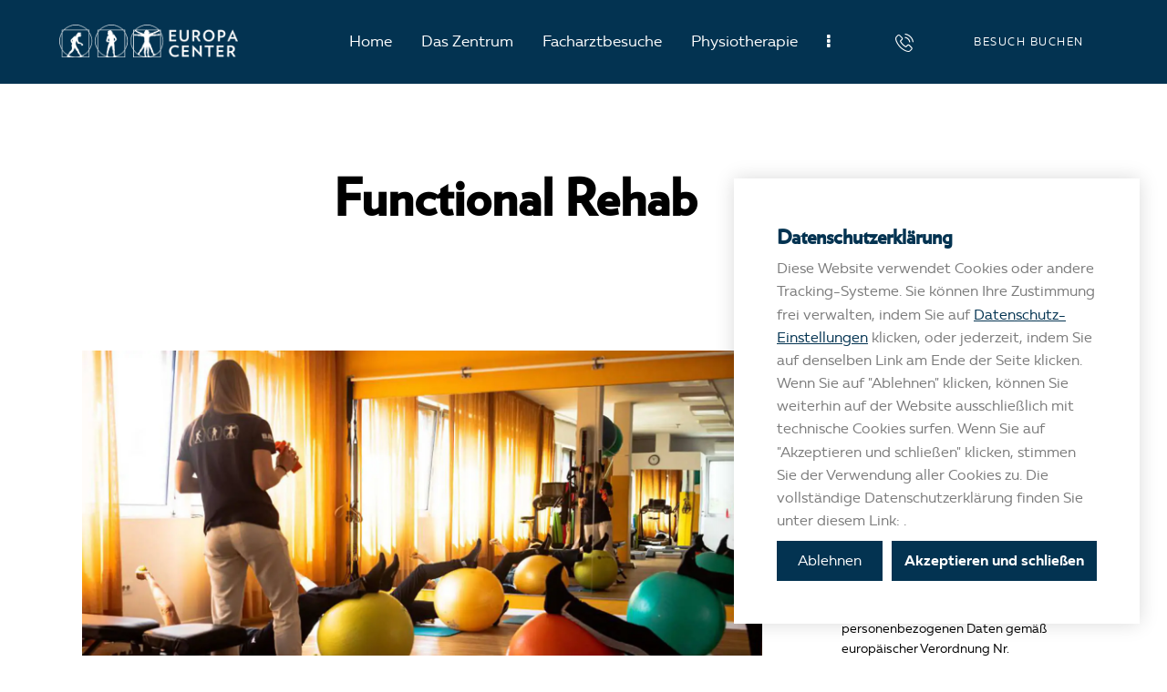

--- FILE ---
content_type: text/html; charset=UTF-8
request_url: https://www.europacenter.it/de/s/functional-rehab/
body_size: 37154
content:
<!DOCTYPE html>
<html lang="de-DE" class="no-js scheme_default">

<head>
				<meta charset="UTF-8">
					<meta name="viewport" content="width=device-width, initial-scale=1">
		<meta name="format-detection" content="telephone=no">
		<link rel="profile" href="//gmpg.org/xfn/11">
		<meta name='robots' content='index, follow, max-image-preview:large, max-snippet:-1, max-video-preview:-1' />
<link rel="alternate" hreflang="de" href="https://www.europacenter.it/de/s/functional-rehab/" />
<link rel="alternate" hreflang="it" href="https://www.europacenter.it/s/functional-rehab/" />
<link rel="alternate" hreflang="x-default" href="https://www.europacenter.it/s/functional-rehab/" />

	<!-- This site is optimized with the Yoast SEO plugin v26.7 - https://yoast.com/wordpress/plugins/seo/ -->
	<title>Functional Rehab - Europa Center</title><link rel="preload" data-rocket-preload as="image" imagesrcset="https://www.europacenter.it/wp-content/webp-express/webp-images/doc-root/wp-content/uploads/2023/05/foto-6.jpg.webp 1600w, https://www.europacenter.it/wp-content/webp-express/webp-images/doc-root/wp-content/uploads/2023/05/foto-6-300x200.jpg.webp 300w, https://www.europacenter.it/wp-content/webp-express/webp-images/doc-root/wp-content/uploads/2023/05/foto-6-1024x683.jpg.webp 1024w, https://www.europacenter.it/wp-content/webp-express/webp-images/doc-root/wp-content/uploads/2023/05/foto-6-768x512.jpg.webp 768w, https://www.europacenter.it/wp-content/webp-express/webp-images/doc-root/wp-content/uploads/2023/05/foto-6-1536x1024.jpg.webp 1536w, https://www.europacenter.it/wp-content/webp-express/webp-images/doc-root/wp-content/uploads/2023/05/foto-6-370x247.jpg.webp 370w, https://www.europacenter.it/wp-content/webp-express/webp-images/doc-root/wp-content/uploads/2023/05/foto-6-840x560.jpg.webp 840w, https://www.europacenter.it/wp-content/webp-express/webp-images/doc-root/wp-content/uploads/2023/05/foto-6-410x273.jpg.webp 410w" imagesizes="(max-width: 1600px) 100vw, 1600px" fetchpriority="high">
	<link rel="canonical" href="https://www.europacenter.it/de/s/functional-rehab/" />
	<meta property="og:locale" content="de_DE" />
	<meta property="og:type" content="article" />
	<meta property="og:title" content="Functional Rehab - Europa Center" />
	<meta property="og:description" content="Bei diesem Gymnastikkurs handelt es sich um die Fortsetzung des Rehabilitationsprogrammes in Folge von:​​ Instabilität im Bereich der Lendenwirbelsäule, chronische Lumbalgie, Bandscheibenprotrusionen- und vorfälle (Diskushernien) ohne neurologische Ausfälle, Vertebralstenosen ohne&hellip;" />
	<meta property="og:url" content="https://www.europacenter.it/de/s/functional-rehab/" />
	<meta property="og:site_name" content="Europa Center" />
	<meta property="article:modified_time" content="2025-08-07T12:46:09+00:00" />
	<meta property="og:image" content="https://www.europacenter.it/wp-content/uploads/2023/05/foto-6.jpg" />
	<meta property="og:image:width" content="1600" />
	<meta property="og:image:height" content="1067" />
	<meta property="og:image:type" content="image/jpeg" />
	<meta name="twitter:card" content="summary_large_image" />
	<meta name="twitter:label1" content="Geschätzte Lesezeit" />
	<meta name="twitter:data1" content="1 Minute" />
	<script type="application/ld+json" class="yoast-schema-graph">{"@context":"https://schema.org","@graph":[{"@type":"WebPage","@id":"https://www.europacenter.it/de/s/functional-rehab/","url":"https://www.europacenter.it/de/s/functional-rehab/","name":"Functional Rehab - Europa Center","isPartOf":{"@id":"https://www.europacenter.it/#website"},"primaryImageOfPage":{"@id":"https://www.europacenter.it/de/s/functional-rehab/#primaryimage"},"image":{"@id":"https://www.europacenter.it/de/s/functional-rehab/#primaryimage"},"thumbnailUrl":"https://www.europacenter.it/wp-content/uploads/2023/05/foto-6.jpg","datePublished":"2023-05-09T16:21:02+00:00","dateModified":"2025-08-07T12:46:09+00:00","breadcrumb":{"@id":"https://www.europacenter.it/de/s/functional-rehab/#breadcrumb"},"inLanguage":"de","potentialAction":[{"@type":"ReadAction","target":["https://www.europacenter.it/de/s/functional-rehab/"]}]},{"@type":"ImageObject","inLanguage":"de","@id":"https://www.europacenter.it/de/s/functional-rehab/#primaryimage","url":"https://www.europacenter.it/wp-content/uploads/2023/05/foto-6.jpg","contentUrl":"https://www.europacenter.it/wp-content/uploads/2023/05/foto-6.jpg","width":1600,"height":1067},{"@type":"BreadcrumbList","@id":"https://www.europacenter.it/de/s/functional-rehab/#breadcrumb","itemListElement":[{"@type":"ListItem","position":1,"name":"Home","item":"https://www.europacenter.it/"},{"@type":"ListItem","position":2,"name":"Servizi","item":"https://www.europacenter.it/s/"},{"@type":"ListItem","position":3,"name":"Functional Rehab"}]},{"@type":"WebSite","@id":"https://www.europacenter.it/#website","url":"https://www.europacenter.it/","name":"Europa Center","description":"Centro di fisioterapia e riabilitazione sportiva","publisher":{"@id":"https://www.europacenter.it/#organization"},"potentialAction":[{"@type":"SearchAction","target":{"@type":"EntryPoint","urlTemplate":"https://www.europacenter.it/?s={search_term_string}"},"query-input":{"@type":"PropertyValueSpecification","valueRequired":true,"valueName":"search_term_string"}}],"inLanguage":"de"},{"@type":"Organization","@id":"https://www.europacenter.it/#organization","name":"Europa Center","url":"https://www.europacenter.it/","logo":{"@type":"ImageObject","inLanguage":"de","@id":"https://www.europacenter.it/#/schema/logo/image/","url":"https://www.europacenter.it/wp-content/uploads/2023/06/EuropaCenter.png","contentUrl":"https://www.europacenter.it/wp-content/uploads/2023/06/EuropaCenter.png","width":1686,"height":888,"caption":"Europa Center"},"image":{"@id":"https://www.europacenter.it/#/schema/logo/image/"},"sameAs":["https://www.instagram.com/europacentersrl/"]}]}</script>
	<!-- / Yoast SEO plugin. -->


<link rel='dns-prefetch' href='//www.europacenter.it' />

<link rel="alternate" type="application/rss+xml" title="Europa Center &raquo; Feed" href="https://www.europacenter.it/de/feed/" />
<link rel="alternate" title="oEmbed (JSON)" type="application/json+oembed" href="https://www.europacenter.it/de/wp-json/oembed/1.0/embed?url=https%3A%2F%2Fwww.europacenter.it%2Fde%2Fs%2Ffunctional-rehab%2F" />
<link rel="alternate" title="oEmbed (XML)" type="text/xml+oembed" href="https://www.europacenter.it/de/wp-json/oembed/1.0/embed?url=https%3A%2F%2Fwww.europacenter.it%2Fde%2Fs%2Ffunctional-rehab%2F&#038;format=xml" />
			<meta property="og:type" content="article" />
			<meta property="og:url" content="https://www.europacenter.it/de/s/functional-rehab/" />
			<meta property="og:title" content="Functional Rehab" />
			<meta property="og:description" content="Bei diesem Gymnastikkurs handelt es sich um die Fortsetzung des Rehabilitationsprogrammes in Folge von:​​ Instabilität im Bereich der Lendenwirbelsäule, chronische Lumbalgie, Bandscheibenprotrusionen- und vorfälle (Diskushernien) ohne neurologische Ausfälle, Vertebralstenosen ohne neurologischen Ausfälle, Wirbelgleiten ohne neurologische Ausfä​lle.Die Ziele des Kurses - durch Körpergewichtsübungen und die Verwendung kleiner Geräte - sind:​die Verbesserung der Atmung und Körperwahrnehmung,die" />  
							<meta property="og:image" content="https://www.europacenter.it/wp-content/uploads/2023/05/foto-6.jpg"/>
				<style id='wp-img-auto-sizes-contain-inline-css' type='text/css'>
img:is([sizes=auto i],[sizes^="auto," i]){contain-intrinsic-size:3000px 1500px}
/*# sourceURL=wp-img-auto-sizes-contain-inline-css */
</style>
<link data-minify="1" property="stylesheet" rel='stylesheet' id='trx_addons-icons-css' href='https://www.europacenter.it/wp-content/cache/min/1/wp-content/plugins/trx_addons/css/font-icons/css/trx_addons_icons.css?ver=1768473927' type='text/css' media='all' />
<link data-minify="1" property="stylesheet" rel='stylesheet' id='qw_extensions-icons-css' href='https://www.europacenter.it/wp-content/cache/min/1/wp-content/plugins/trx_addons/addons/qw-extension/css/font-icons/css/qw_extension_icons.css?ver=1768473927' type='text/css' media='all' />
<link data-minify="1" property="stylesheet" rel='stylesheet' id='qwery-fontello-css' href='https://www.europacenter.it/wp-content/cache/min/1/wp-content/themes/qwery/skins/medical/css/font-icons/css/fontello.css?ver=1768473927' type='text/css' media='all' />
<link property="stylesheet" rel='stylesheet' id='wp-block-library-css' href='https://www.europacenter.it/wp-includes/css/dist/block-library/style.min.css?ver=6.9' type='text/css' media='all' />
<style id='global-styles-inline-css' type='text/css'>
:root{--wp--preset--aspect-ratio--square: 1;--wp--preset--aspect-ratio--4-3: 4/3;--wp--preset--aspect-ratio--3-4: 3/4;--wp--preset--aspect-ratio--3-2: 3/2;--wp--preset--aspect-ratio--2-3: 2/3;--wp--preset--aspect-ratio--16-9: 16/9;--wp--preset--aspect-ratio--9-16: 9/16;--wp--preset--color--black: #000000;--wp--preset--color--cyan-bluish-gray: #abb8c3;--wp--preset--color--white: #ffffff;--wp--preset--color--pale-pink: #f78da7;--wp--preset--color--vivid-red: #cf2e2e;--wp--preset--color--luminous-vivid-orange: #ff6900;--wp--preset--color--luminous-vivid-amber: #fcb900;--wp--preset--color--light-green-cyan: #7bdcb5;--wp--preset--color--vivid-green-cyan: #00d084;--wp--preset--color--pale-cyan-blue: #8ed1fc;--wp--preset--color--vivid-cyan-blue: #0693e3;--wp--preset--color--vivid-purple: #9b51e0;--wp--preset--color--bg-color: #F8F8F8;--wp--preset--color--bd-color: #C4C4C4;--wp--preset--color--text-dark: #033351;--wp--preset--color--text-light: #88898E;--wp--preset--color--text-link: #279fc4;--wp--preset--color--text-hover: #1d84a5;--wp--preset--color--text-link-2: #279fc4;--wp--preset--color--text-hover-2: #2392b5;--wp--preset--color--text-link-3: #033351;--wp--preset--color--text-hover-3: #1d84a5;--wp--preset--gradient--vivid-cyan-blue-to-vivid-purple: linear-gradient(135deg,rgb(6,147,227) 0%,rgb(155,81,224) 100%);--wp--preset--gradient--light-green-cyan-to-vivid-green-cyan: linear-gradient(135deg,rgb(122,220,180) 0%,rgb(0,208,130) 100%);--wp--preset--gradient--luminous-vivid-amber-to-luminous-vivid-orange: linear-gradient(135deg,rgb(252,185,0) 0%,rgb(255,105,0) 100%);--wp--preset--gradient--luminous-vivid-orange-to-vivid-red: linear-gradient(135deg,rgb(255,105,0) 0%,rgb(207,46,46) 100%);--wp--preset--gradient--very-light-gray-to-cyan-bluish-gray: linear-gradient(135deg,rgb(238,238,238) 0%,rgb(169,184,195) 100%);--wp--preset--gradient--cool-to-warm-spectrum: linear-gradient(135deg,rgb(74,234,220) 0%,rgb(151,120,209) 20%,rgb(207,42,186) 40%,rgb(238,44,130) 60%,rgb(251,105,98) 80%,rgb(254,248,76) 100%);--wp--preset--gradient--blush-light-purple: linear-gradient(135deg,rgb(255,206,236) 0%,rgb(152,150,240) 100%);--wp--preset--gradient--blush-bordeaux: linear-gradient(135deg,rgb(254,205,165) 0%,rgb(254,45,45) 50%,rgb(107,0,62) 100%);--wp--preset--gradient--luminous-dusk: linear-gradient(135deg,rgb(255,203,112) 0%,rgb(199,81,192) 50%,rgb(65,88,208) 100%);--wp--preset--gradient--pale-ocean: linear-gradient(135deg,rgb(255,245,203) 0%,rgb(182,227,212) 50%,rgb(51,167,181) 100%);--wp--preset--gradient--electric-grass: linear-gradient(135deg,rgb(202,248,128) 0%,rgb(113,206,126) 100%);--wp--preset--gradient--midnight: linear-gradient(135deg,rgb(2,3,129) 0%,rgb(40,116,252) 100%);--wp--preset--gradient--vertical-link-to-hover: linear-gradient(to bottom,var(--theme-color-text_link) 0%,var(--theme-color-text_hover) 100%);--wp--preset--gradient--diagonal-link-to-hover: linear-gradient(to bottom right,var(--theme-color-text_link) 0%,var(--theme-color-text_hover) 100%);--wp--preset--font-size--small: 13px;--wp--preset--font-size--medium: clamp(14px, 0.875rem + ((1vw - 3.2px) * 0.556), 20px);--wp--preset--font-size--large: clamp(22.041px, 1.378rem + ((1vw - 3.2px) * 1.293), 36px);--wp--preset--font-size--x-large: clamp(25.014px, 1.563rem + ((1vw - 3.2px) * 1.573), 42px);--wp--preset--font-family--p-font: inherit;--wp--preset--spacing--20: 0.44rem;--wp--preset--spacing--30: 0.67rem;--wp--preset--spacing--40: 1rem;--wp--preset--spacing--50: 1.5rem;--wp--preset--spacing--60: 2.25rem;--wp--preset--spacing--70: 3.38rem;--wp--preset--spacing--80: 5.06rem;--wp--preset--shadow--natural: 6px 6px 9px rgba(0, 0, 0, 0.2);--wp--preset--shadow--deep: 12px 12px 50px rgba(0, 0, 0, 0.4);--wp--preset--shadow--sharp: 6px 6px 0px rgba(0, 0, 0, 0.2);--wp--preset--shadow--outlined: 6px 6px 0px -3px rgb(255, 255, 255), 6px 6px rgb(0, 0, 0);--wp--preset--shadow--crisp: 6px 6px 0px rgb(0, 0, 0);--wp--custom--spacing--tiny: var(--sc-space-tiny,   1rem);--wp--custom--spacing--small: var(--sc-space-small,  2rem);--wp--custom--spacing--medium: var(--sc-space-medium, 3.3333rem);--wp--custom--spacing--large: var(--sc-space-large,  6.6667rem);--wp--custom--spacing--huge: var(--sc-space-huge,   8.6667rem);}:root { --wp--style--global--content-size: 950px;--wp--style--global--wide-size: 1400px; }:where(body) { margin: 0; }.wp-site-blocks > .alignleft { float: left; margin-right: 2em; }.wp-site-blocks > .alignright { float: right; margin-left: 2em; }.wp-site-blocks > .aligncenter { justify-content: center; margin-left: auto; margin-right: auto; }:where(.is-layout-flex){gap: 0.5em;}:where(.is-layout-grid){gap: 0.5em;}.is-layout-flow > .alignleft{float: left;margin-inline-start: 0;margin-inline-end: 2em;}.is-layout-flow > .alignright{float: right;margin-inline-start: 2em;margin-inline-end: 0;}.is-layout-flow > .aligncenter{margin-left: auto !important;margin-right: auto !important;}.is-layout-constrained > .alignleft{float: left;margin-inline-start: 0;margin-inline-end: 2em;}.is-layout-constrained > .alignright{float: right;margin-inline-start: 2em;margin-inline-end: 0;}.is-layout-constrained > .aligncenter{margin-left: auto !important;margin-right: auto !important;}.is-layout-constrained > :where(:not(.alignleft):not(.alignright):not(.alignfull)){max-width: var(--wp--style--global--content-size);margin-left: auto !important;margin-right: auto !important;}.is-layout-constrained > .alignwide{max-width: var(--wp--style--global--wide-size);}body .is-layout-flex{display: flex;}.is-layout-flex{flex-wrap: wrap;align-items: center;}.is-layout-flex > :is(*, div){margin: 0;}body .is-layout-grid{display: grid;}.is-layout-grid > :is(*, div){margin: 0;}body{padding-top: 0px;padding-right: 0px;padding-bottom: 0px;padding-left: 0px;}a:where(:not(.wp-element-button)){text-decoration: underline;}:root :where(.wp-element-button, .wp-block-button__link){background-color: #32373c;border-width: 0;color: #fff;font-family: inherit;font-size: inherit;font-style: inherit;font-weight: inherit;letter-spacing: inherit;line-height: inherit;padding-top: calc(0.667em + 2px);padding-right: calc(1.333em + 2px);padding-bottom: calc(0.667em + 2px);padding-left: calc(1.333em + 2px);text-decoration: none;text-transform: inherit;}.has-black-color{color: var(--wp--preset--color--black) !important;}.has-cyan-bluish-gray-color{color: var(--wp--preset--color--cyan-bluish-gray) !important;}.has-white-color{color: var(--wp--preset--color--white) !important;}.has-pale-pink-color{color: var(--wp--preset--color--pale-pink) !important;}.has-vivid-red-color{color: var(--wp--preset--color--vivid-red) !important;}.has-luminous-vivid-orange-color{color: var(--wp--preset--color--luminous-vivid-orange) !important;}.has-luminous-vivid-amber-color{color: var(--wp--preset--color--luminous-vivid-amber) !important;}.has-light-green-cyan-color{color: var(--wp--preset--color--light-green-cyan) !important;}.has-vivid-green-cyan-color{color: var(--wp--preset--color--vivid-green-cyan) !important;}.has-pale-cyan-blue-color{color: var(--wp--preset--color--pale-cyan-blue) !important;}.has-vivid-cyan-blue-color{color: var(--wp--preset--color--vivid-cyan-blue) !important;}.has-vivid-purple-color{color: var(--wp--preset--color--vivid-purple) !important;}.has-bg-color-color{color: var(--wp--preset--color--bg-color) !important;}.has-bd-color-color{color: var(--wp--preset--color--bd-color) !important;}.has-text-dark-color{color: var(--wp--preset--color--text-dark) !important;}.has-text-light-color{color: var(--wp--preset--color--text-light) !important;}.has-text-link-color{color: var(--wp--preset--color--text-link) !important;}.has-text-hover-color{color: var(--wp--preset--color--text-hover) !important;}.has-text-link-2-color{color: var(--wp--preset--color--text-link-2) !important;}.has-text-hover-2-color{color: var(--wp--preset--color--text-hover-2) !important;}.has-text-link-3-color{color: var(--wp--preset--color--text-link-3) !important;}.has-text-hover-3-color{color: var(--wp--preset--color--text-hover-3) !important;}.has-black-background-color{background-color: var(--wp--preset--color--black) !important;}.has-cyan-bluish-gray-background-color{background-color: var(--wp--preset--color--cyan-bluish-gray) !important;}.has-white-background-color{background-color: var(--wp--preset--color--white) !important;}.has-pale-pink-background-color{background-color: var(--wp--preset--color--pale-pink) !important;}.has-vivid-red-background-color{background-color: var(--wp--preset--color--vivid-red) !important;}.has-luminous-vivid-orange-background-color{background-color: var(--wp--preset--color--luminous-vivid-orange) !important;}.has-luminous-vivid-amber-background-color{background-color: var(--wp--preset--color--luminous-vivid-amber) !important;}.has-light-green-cyan-background-color{background-color: var(--wp--preset--color--light-green-cyan) !important;}.has-vivid-green-cyan-background-color{background-color: var(--wp--preset--color--vivid-green-cyan) !important;}.has-pale-cyan-blue-background-color{background-color: var(--wp--preset--color--pale-cyan-blue) !important;}.has-vivid-cyan-blue-background-color{background-color: var(--wp--preset--color--vivid-cyan-blue) !important;}.has-vivid-purple-background-color{background-color: var(--wp--preset--color--vivid-purple) !important;}.has-bg-color-background-color{background-color: var(--wp--preset--color--bg-color) !important;}.has-bd-color-background-color{background-color: var(--wp--preset--color--bd-color) !important;}.has-text-dark-background-color{background-color: var(--wp--preset--color--text-dark) !important;}.has-text-light-background-color{background-color: var(--wp--preset--color--text-light) !important;}.has-text-link-background-color{background-color: var(--wp--preset--color--text-link) !important;}.has-text-hover-background-color{background-color: var(--wp--preset--color--text-hover) !important;}.has-text-link-2-background-color{background-color: var(--wp--preset--color--text-link-2) !important;}.has-text-hover-2-background-color{background-color: var(--wp--preset--color--text-hover-2) !important;}.has-text-link-3-background-color{background-color: var(--wp--preset--color--text-link-3) !important;}.has-text-hover-3-background-color{background-color: var(--wp--preset--color--text-hover-3) !important;}.has-black-border-color{border-color: var(--wp--preset--color--black) !important;}.has-cyan-bluish-gray-border-color{border-color: var(--wp--preset--color--cyan-bluish-gray) !important;}.has-white-border-color{border-color: var(--wp--preset--color--white) !important;}.has-pale-pink-border-color{border-color: var(--wp--preset--color--pale-pink) !important;}.has-vivid-red-border-color{border-color: var(--wp--preset--color--vivid-red) !important;}.has-luminous-vivid-orange-border-color{border-color: var(--wp--preset--color--luminous-vivid-orange) !important;}.has-luminous-vivid-amber-border-color{border-color: var(--wp--preset--color--luminous-vivid-amber) !important;}.has-light-green-cyan-border-color{border-color: var(--wp--preset--color--light-green-cyan) !important;}.has-vivid-green-cyan-border-color{border-color: var(--wp--preset--color--vivid-green-cyan) !important;}.has-pale-cyan-blue-border-color{border-color: var(--wp--preset--color--pale-cyan-blue) !important;}.has-vivid-cyan-blue-border-color{border-color: var(--wp--preset--color--vivid-cyan-blue) !important;}.has-vivid-purple-border-color{border-color: var(--wp--preset--color--vivid-purple) !important;}.has-bg-color-border-color{border-color: var(--wp--preset--color--bg-color) !important;}.has-bd-color-border-color{border-color: var(--wp--preset--color--bd-color) !important;}.has-text-dark-border-color{border-color: var(--wp--preset--color--text-dark) !important;}.has-text-light-border-color{border-color: var(--wp--preset--color--text-light) !important;}.has-text-link-border-color{border-color: var(--wp--preset--color--text-link) !important;}.has-text-hover-border-color{border-color: var(--wp--preset--color--text-hover) !important;}.has-text-link-2-border-color{border-color: var(--wp--preset--color--text-link-2) !important;}.has-text-hover-2-border-color{border-color: var(--wp--preset--color--text-hover-2) !important;}.has-text-link-3-border-color{border-color: var(--wp--preset--color--text-link-3) !important;}.has-text-hover-3-border-color{border-color: var(--wp--preset--color--text-hover-3) !important;}.has-vivid-cyan-blue-to-vivid-purple-gradient-background{background: var(--wp--preset--gradient--vivid-cyan-blue-to-vivid-purple) !important;}.has-light-green-cyan-to-vivid-green-cyan-gradient-background{background: var(--wp--preset--gradient--light-green-cyan-to-vivid-green-cyan) !important;}.has-luminous-vivid-amber-to-luminous-vivid-orange-gradient-background{background: var(--wp--preset--gradient--luminous-vivid-amber-to-luminous-vivid-orange) !important;}.has-luminous-vivid-orange-to-vivid-red-gradient-background{background: var(--wp--preset--gradient--luminous-vivid-orange-to-vivid-red) !important;}.has-very-light-gray-to-cyan-bluish-gray-gradient-background{background: var(--wp--preset--gradient--very-light-gray-to-cyan-bluish-gray) !important;}.has-cool-to-warm-spectrum-gradient-background{background: var(--wp--preset--gradient--cool-to-warm-spectrum) !important;}.has-blush-light-purple-gradient-background{background: var(--wp--preset--gradient--blush-light-purple) !important;}.has-blush-bordeaux-gradient-background{background: var(--wp--preset--gradient--blush-bordeaux) !important;}.has-luminous-dusk-gradient-background{background: var(--wp--preset--gradient--luminous-dusk) !important;}.has-pale-ocean-gradient-background{background: var(--wp--preset--gradient--pale-ocean) !important;}.has-electric-grass-gradient-background{background: var(--wp--preset--gradient--electric-grass) !important;}.has-midnight-gradient-background{background: var(--wp--preset--gradient--midnight) !important;}.has-vertical-link-to-hover-gradient-background{background: var(--wp--preset--gradient--vertical-link-to-hover) !important;}.has-diagonal-link-to-hover-gradient-background{background: var(--wp--preset--gradient--diagonal-link-to-hover) !important;}.has-small-font-size{font-size: var(--wp--preset--font-size--small) !important;}.has-medium-font-size{font-size: var(--wp--preset--font-size--medium) !important;}.has-large-font-size{font-size: var(--wp--preset--font-size--large) !important;}.has-x-large-font-size{font-size: var(--wp--preset--font-size--x-large) !important;}.has-p-font-font-family{font-family: var(--wp--preset--font-family--p-font) !important;}
:root :where(.wp-block-button .wp-block-button__link){background-color: var(--theme-color-text_link);border-radius: 0;color: var(--theme-color-inverse_link);font-family: var(--theme-font-button_font-family);font-size: var(--theme-font-button_font-size);font-weight: var(--theme-font-button_font-weight);line-height: var(--theme-font-button_line-height);}
:where(.wp-block-post-template.is-layout-flex){gap: 1.25em;}:where(.wp-block-post-template.is-layout-grid){gap: 1.25em;}
:where(.wp-block-term-template.is-layout-flex){gap: 1.25em;}:where(.wp-block-term-template.is-layout-grid){gap: 1.25em;}
:where(.wp-block-columns.is-layout-flex){gap: 2em;}:where(.wp-block-columns.is-layout-grid){gap: 2em;}
:root :where(.wp-block-pullquote){border-width: 1px 0;font-size: clamp(0.984em, 0.984rem + ((1vw - 0.2em) * 0.764), 1.5em);line-height: 1.6;}
:root :where(.wp-block-post-comments){padding-top: var(--wp--custom--spacing--small);}
:root :where(.wp-block-quote){border-width: 1px;}
/*# sourceURL=global-styles-inline-css */
</style>
<link data-minify="1" property="stylesheet" rel='stylesheet' id='wpa-css-css' href='https://www.europacenter.it/wp-content/cache/min/1/wp-content/plugins/honeypot/includes/css/wpa.css?ver=1768473927' type='text/css' media='all' />
<link property="stylesheet" rel='stylesheet' id='magnific-popup-css' href='https://www.europacenter.it/wp-content/plugins/trx_addons/js/magnific/magnific-popup.min.css' type='text/css' media='all' />
<link data-minify="1" property="stylesheet" rel='stylesheet' id='cookie-law-info-css' href='https://www.europacenter.it/wp-content/cache/background-css/1/www.europacenter.it/wp-content/cache/min/1/wp-content/plugins/webtoffee-gdpr-cookie-consent/public/css/cookie-law-info-public.css?ver=1768473927&wpr_t=1768711521' type='text/css' media='all' />
<link data-minify="1" property="stylesheet" rel='stylesheet' id='cookie-law-info-gdpr-css' href='https://www.europacenter.it/wp-content/cache/min/1/wp-content/plugins/webtoffee-gdpr-cookie-consent/public/css/cookie-law-info-gdpr.css?ver=1768473927' type='text/css' media='all' />
<style id='cookie-law-info-gdpr-inline-css' type='text/css'>
.cli-modal-content, .cli-tab-content { background-color: #ffffff; }.cli-privacy-content-text, .cli-modal .cli-modal-dialog, .cli-tab-container p, a.cli-privacy-readmore { color: #000000; }.cli-tab-header { background-color: #f2f2f2; }.cli-tab-header, .cli-tab-header a.cli-nav-link,span.cli-necessary-caption,.cli-switch .cli-slider:after { color: #000000; }.cli-switch .cli-slider:before { background-color: #ffffff; }.cli-switch input:checked + .cli-slider:before { background-color: #ffffff; }.cli-switch .cli-slider { background-color: #e3e1e8; }.cli-switch input:checked + .cli-slider { background-color: #28a745; }.cli-modal-close svg { fill: #000000; }.cli-tab-footer .wt-cli-privacy-accept-all-btn { background-color: #00acad; color: #ffffff}.cli-tab-footer .wt-cli-privacy-accept-btn { background-color: #00acad; color: #ffffff}.cli-tab-header a:before{ border-right: 1px solid #000000; border-bottom: 1px solid #000000; }
/*# sourceURL=cookie-law-info-gdpr-inline-css */
</style>
<link property="stylesheet" rel='stylesheet' id='wpml-legacy-horizontal-list-0-css' href='https://www.europacenter.it/wp-content/plugins/sitepress-multilingual-cms/templates/language-switchers/legacy-list-horizontal/style.min.css?ver=1' type='text/css' media='all' />

<link data-minify="1" property="stylesheet" rel='stylesheet' id='elementor-icons-css' href='https://www.europacenter.it/wp-content/cache/min/1/wp-content/plugins/elementor/assets/lib/eicons/css/elementor-icons.min.css?ver=1768473928' type='text/css' media='all' />
<link property="stylesheet" rel='stylesheet' id='elementor-frontend-css' href='https://www.europacenter.it/wp-content/plugins/elementor/assets/css/frontend.min.css?ver=3.34.1' type='text/css' media='all' />
<link property="stylesheet" rel='stylesheet' id='elementor-post-15-css' href='https://www.europacenter.it/wp-content/uploads/elementor/css/post-15.css?ver=1768473927' type='text/css' media='all' />
<link property="stylesheet" rel='stylesheet' id='elementor-post-19884-css' href='https://www.europacenter.it/wp-content/uploads/elementor/css/post-19884.css?ver=1768474873' type='text/css' media='all' />
<link property="stylesheet" rel='stylesheet' id='elementor-post-20239-css' href='https://www.europacenter.it/wp-content/uploads/elementor/css/post-20239.css?ver=1768474761' type='text/css' media='all' />
<link property="stylesheet" rel='stylesheet' id='widget-spacer-css' href='https://www.europacenter.it/wp-content/plugins/elementor/assets/css/widget-spacer.min.css?ver=3.34.1' type='text/css' media='all' />
<link property="stylesheet" rel='stylesheet' id='elementor-post-20501-css' href='https://www.europacenter.it/wp-content/uploads/elementor/css/post-20501.css?ver=1768473927' type='text/css' media='all' />
<link property="stylesheet" rel='stylesheet' id='widget-heading-css' href='https://www.europacenter.it/wp-content/plugins/elementor/assets/css/widget-heading.min.css?ver=3.34.1' type='text/css' media='all' />
<link property="stylesheet" rel='stylesheet' id='widget-divider-css' href='https://www.europacenter.it/wp-content/plugins/elementor/assets/css/widget-divider.min.css?ver=3.34.1' type='text/css' media='all' />
<link data-minify="1" property="stylesheet" rel='stylesheet' id='trx_addons-css' href='https://www.europacenter.it/wp-content/cache/background-css/1/www.europacenter.it/wp-content/cache/min/1/wp-content/plugins/trx_addons/css/__styles.css?ver=1768473927&wpr_t=1768711521' type='text/css' media='all' />
<link data-minify="1" property="stylesheet" rel='stylesheet' id='trx_addons-widget_contacts-css' href='https://www.europacenter.it/wp-content/cache/min/1/wp-content/plugins/trx_addons/components/widgets/contacts/contacts.css?ver=1768474097' type='text/css' media='all' />
<link data-minify="1" property="stylesheet" rel='stylesheet' id='trx_addons-cf7-css' href='https://www.europacenter.it/wp-content/cache/min/1/wp-content/plugins/trx_addons/components/api/contact-form-7/contact-form-7.css?ver=1768474091' type='text/css' media='all' />
<link data-minify="1" property="stylesheet" rel='stylesheet' id='trx_addons-sc_content-css' href='https://www.europacenter.it/wp-content/cache/min/1/wp-content/plugins/trx_addons/components/shortcodes/content/content.css?ver=1768473928' type='text/css' media='all' />
<link property="stylesheet" rel='stylesheet' id='trx_addons-sc_content-responsive-css' href='https://www.europacenter.it/wp-content/plugins/trx_addons/components/shortcodes/content/content.responsive.css' type='text/css' media='(max-width:1439px)' />
<link data-minify="1" property="stylesheet" rel='stylesheet' id='trx_addons-animations-css' href='https://www.europacenter.it/wp-content/cache/min/1/wp-content/plugins/trx_addons/css/trx_addons.animations.css?ver=1768473927' type='text/css' media='all' />
<link data-minify="1" property="stylesheet" rel='stylesheet' id='trx_addons-mouse-helper-css' href='https://www.europacenter.it/wp-content/cache/min/1/wp-content/plugins/trx_addons/addons/mouse-helper/mouse-helper.css?ver=1768473927' type='text/css' media='all' />
<link data-minify="1" property="stylesheet" rel='stylesheet' id='trx_addons-cpt_services-css' href='https://www.europacenter.it/wp-content/cache/min/1/wp-content/plugins/trx_addons/components/cpt/services/services.css?ver=1768474090' type='text/css' media='all' />







<link data-minify="1" property="stylesheet" rel='stylesheet' id='contact-form-7-css' href='https://www.europacenter.it/wp-content/cache/min/1/wp-content/plugins/contact-form-7/includes/css/styles.css?ver=1768474091' type='text/css' media='all' />



<link data-minify="1" property="stylesheet" rel='stylesheet' id='qwery-style-css' href='https://www.europacenter.it/wp-content/cache/min/1/wp-content/themes/qwery/style.css?ver=1768473928' type='text/css' media='all' />
<link property="stylesheet" rel='stylesheet' id='mediaelement-css' href='https://www.europacenter.it/wp-content/cache/background-css/1/www.europacenter.it/wp-includes/js/mediaelement/mediaelementplayer-legacy.min.css?ver=4.2.17&wpr_t=1768711521' type='text/css' media='all' />
<link property="stylesheet" rel='stylesheet' id='wp-mediaelement-css' href='https://www.europacenter.it/wp-includes/js/mediaelement/wp-mediaelement.min.css?ver=6.9' type='text/css' media='all' />
<link data-minify="1" property="stylesheet" rel='stylesheet' id='qwery-skin-medical-css' href='https://www.europacenter.it/wp-content/cache/background-css/1/www.europacenter.it/wp-content/cache/min/1/wp-content/themes/qwery/skins/medical/css/style.css?ver=1768473928&wpr_t=1768711521' type='text/css' media='all' />
<link data-minify="1" property="stylesheet" rel='stylesheet' id='trx_addons_qw_extension-services-css' href='https://www.europacenter.it/wp-content/cache/min/1/wp-content/plugins/trx_addons/addons/qw-extension/css/qw_extension_services.css?ver=1768474091' type='text/css' media='all' />
<link data-minify="1" property="stylesheet" rel='stylesheet' id='qwery-plugins-css' href='https://www.europacenter.it/wp-content/cache/min/1/wp-content/themes/qwery/skins/medical/css/__plugins.css?ver=1768473928' type='text/css' media='all' />
<link data-minify="1" property="stylesheet" rel='stylesheet' id='qwery-custom-css' href='https://www.europacenter.it/wp-content/cache/min/1/wp-content/themes/qwery/css/__custom-inline.css?ver=1768474091' type='text/css' media='all' />
<style id='qwery-custom-inline-css' type='text/css'>
:root{--theme-var-page_width:1400px;--theme-var-page_boxed_extra:60px;--theme-var-page_fullwide_max:1920px;--theme-var-page_fullwide_extra:60px;--theme-var-sidebar_width:410px;--theme-var-grid_gap:30px;--theme-var-rad:0px;--theme-var-sidebar_proportional:1;--theme-var-rad_koef:0;--theme-var-sidebar_prc:0.29285714285714;--theme-var-sidebar_gap_prc:0.028571428571429;--theme-var-sidebar_gap_width:40px}:root{--theme-font-p_font-family:inherit;--theme-font-p_font-size:1rem;--theme-font-p_font-weight:400;--theme-font-p_font-style:normal;--theme-font-p_line-height:1.68em;--theme-font-p_text-decoration:inherit;--theme-font-p_text-transform:none;--theme-font-p_letter-spacing:0px;--theme-font-p_margin-top:0em;--theme-font-p_margin-bottom:1.7em;--theme-font-post_font-family:inherit;--theme-font-post_font-size:inherit;--theme-font-post_font-weight:inherit;--theme-font-post_font-style:inherit;--theme-font-post_line-height:inherit;--theme-font-post_text-decoration:inherit;--theme-font-post_text-transform:inherit;--theme-font-post_letter-spacing:inherit;--theme-font-post_margin-top:inherit;--theme-font-post_margin-bottom:inherit;--theme-font-h1_font-family:inherit;--theme-font-h1_font-size:3.3em;--theme-font-h1_font-weight:400;--theme-font-h1_font-style:normal;--theme-font-h1_line-height:1em;--theme-font-h1_text-decoration:none;--theme-font-h1_text-transform:none;--theme-font-h1_letter-spacing:0px;--theme-font-h1_margin-top:1.04em;--theme-font-h1_margin-bottom:0.46em;--theme-font-h2_font-family:inherit;--theme-font-h2_font-size:2.9em;--theme-font-h2_font-weight:400;--theme-font-h2_font-style:normal;--theme-font-h2_line-height:1.021em;--theme-font-h2_text-decoration:none;--theme-font-h2_text-transform:none;--theme-font-h2_letter-spacing:0px;--theme-font-h2_margin-top:0.67em;--theme-font-h2_margin-bottom:0.56em;--theme-font-h3_font-family:inherit;--theme-font-h3_font-size:2.059em;--theme-font-h3_font-weight:400;--theme-font-h3_font-style:normal;--theme-font-h3_line-height:1.029em;--theme-font-h3_text-decoration:none;--theme-font-h3_text-transform:none;--theme-font-h3_letter-spacing:0px;--theme-font-h3_margin-top:0.94em;--theme-font-h3_margin-bottom:0.72em;--theme-font-h4_font-family:inherit;--theme-font-h4_font-size:1.647em;--theme-font-h4_font-weight:400;--theme-font-h4_font-style:normal;--theme-font-h4_line-height:1.036em;--theme-font-h4_text-decoration:none;--theme-font-h4_text-transform:none;--theme-font-h4_letter-spacing:0px;--theme-font-h4_margin-top:1.15em;--theme-font-h4_margin-bottom:0.83em;--theme-font-h5_font-family:inherit;--theme-font-h5_font-size:1.412em;--theme-font-h5_font-weight:400;--theme-font-h5_font-style:normal;--theme-font-h5_line-height:1.083em;--theme-font-h5_text-decoration:none;--theme-font-h5_text-transform:none;--theme-font-h5_letter-spacing:0px;--theme-font-h5_margin-top:1.3em;--theme-font-h5_margin-bottom:0.84em;--theme-font-h6_font-family:inherit;--theme-font-h6_font-size:1.118em;--theme-font-h6_font-weight:400;--theme-font-h6_font-style:normal;--theme-font-h6_line-height:1.263em;--theme-font-h6_text-decoration:none;--theme-font-h6_text-transform:none;--theme-font-h6_letter-spacing:0px;--theme-font-h6_margin-top:1.75em;--theme-font-h6_margin-bottom:1.1em;--theme-font-logo_font-family:inherit;--theme-font-logo_font-size:1.7em;--theme-font-logo_font-weight:500;--theme-font-logo_font-style:normal;--theme-font-logo_line-height:1.25em;--theme-font-logo_text-decoration:none;--theme-font-logo_text-transform:none;--theme-font-logo_letter-spacing:0px;--theme-font-button_font-family:inherit;--theme-font-button_font-size:14px;--theme-font-button_font-weight:400;--theme-font-button_font-style:normal;--theme-font-button_line-height:21px;--theme-font-button_text-decoration:none;--theme-font-button_text-transform:uppercase;--theme-font-button_letter-spacing:1.5px;--theme-font-input_font-family:inherit;--theme-font-input_font-size:16px;--theme-font-input_font-weight:400;--theme-font-input_font-style:normal;--theme-font-input_line-height:1.5em;--theme-font-input_text-decoration:none;--theme-font-input_text-transform:none;--theme-font-input_letter-spacing:0px;--theme-font-info_font-family:inherit;--theme-font-info_font-size:14px;--theme-font-info_font-weight:400;--theme-font-info_font-style:normal;--theme-font-info_line-height:1.5em;--theme-font-info_text-decoration:none;--theme-font-info_text-transform:none;--theme-font-info_letter-spacing:0px;--theme-font-info_margin-top:0.4em;--theme-font-info_margin-bottom:inherit;--theme-font-menu_font-family:inherit;--theme-font-menu_font-size:17px;--theme-font-menu_font-weight:500;--theme-font-menu_font-style:normal;--theme-font-menu_line-height:1.5em;--theme-font-menu_text-decoration:none;--theme-font-menu_text-transform:none;--theme-font-menu_letter-spacing:0px;--theme-font-submenu_font-family:inherit;--theme-font-submenu_font-size:15px;--theme-font-submenu_font-weight:400;--theme-font-submenu_font-style:normal;--theme-font-submenu_line-height:1.5em;--theme-font-submenu_text-decoration:none;--theme-font-submenu_text-transform:none;--theme-font-submenu_letter-spacing:0px;--theme-font-other_font-family:inherit}@media (max-width:1679px){:root{}}@media (max-width:1279px){:root{}}@media (max-width:767px){:root{}}body{font-size:var(--theme-font-p_font-size);font-weight:var(--theme-font-p_font-weight);font-style:var(--theme-font-p_font-style);line-height:var(--theme-font-p_line-height);text-transform:var(--theme-font-p_text-transform);letter-spacing:var(--theme-font-p_letter-spacing)}p,ul,ol,dl,blockquote,address,.wp-block-button,.wp-block-cover,.wp-block-image,.wp-block-video,.wp-block-search,.wp-block-archives,.wp-block-archives-dropdown,.wp-block-categories,.wp-block-calendar,.wp-block-media-text{margin-top:var(--theme-font-p_margin-top);margin-bottom:var(--theme-font-p_margin-bottom)}p[style*="font-size"],.has-small-font-size,.has-normal-font-size,.has-medium-font-size{line-height:var(--theme-font-p_line-height)}h1,.front_page_section_caption{font-size:var(--theme-font-h1_font-size);font-weight:var(--theme-font-h1_font-weight);font-style:var(--theme-font-h1_font-style);line-height:var(--theme-font-h1_line-height);text-decoration:var(--theme-font-h1_text-decoration);text-transform:var(--theme-font-h1_text-transform);letter-spacing:var(--theme-font-h1_letter-spacing);margin-top:var(--theme-font-h1_margin-top);margin-bottom:var(--theme-font-h1_margin-bottom)}h2{font-size:var(--theme-font-h2_font-size);font-weight:var(--theme-font-h2_font-weight);font-style:var(--theme-font-h2_font-style);line-height:var(--theme-font-h2_line-height);text-decoration:var(--theme-font-h2_text-decoration);text-transform:var(--theme-font-h2_text-transform);letter-spacing:var(--theme-font-h2_letter-spacing);margin-top:var(--theme-font-h2_margin-top);margin-bottom:var(--theme-font-h2_margin-bottom)}h3{font-size:var(--theme-font-h3_font-size);font-weight:var(--theme-font-h3_font-weight);font-style:var(--theme-font-h3_font-style);line-height:var(--theme-font-h3_line-height);text-decoration:var(--theme-font-h3_text-decoration);text-transform:var(--theme-font-h3_text-transform);letter-spacing:var(--theme-font-h3_letter-spacing);margin-top:var(--theme-font-h3_margin-top);margin-bottom:var(--theme-font-h3_margin-bottom)}h4{font-size:var(--theme-font-h4_font-size);font-weight:var(--theme-font-h4_font-weight);font-style:var(--theme-font-h4_font-style);line-height:var(--theme-font-h4_line-height);text-decoration:var(--theme-font-h4_text-decoration);text-transform:var(--theme-font-h4_text-transform);letter-spacing:var(--theme-font-h4_letter-spacing);margin-top:var(--theme-font-h4_margin-top);margin-bottom:var(--theme-font-h4_margin-bottom)}h5{font-size:var(--theme-font-h5_font-size);font-weight:var(--theme-font-h5_font-weight);font-style:var(--theme-font-h5_font-style);line-height:var(--theme-font-h5_line-height);text-decoration:var(--theme-font-h5_text-decoration);text-transform:var(--theme-font-h5_text-transform);letter-spacing:var(--theme-font-h5_letter-spacing);margin-top:var(--theme-font-h5_margin-top);margin-bottom:var(--theme-font-h5_margin-bottom)}h6{font-size:var(--theme-font-h6_font-size);font-weight:var(--theme-font-h6_font-weight);font-style:var(--theme-font-h6_font-style);line-height:var(--theme-font-h6_line-height);text-decoration:var(--theme-font-h6_text-decoration);text-transform:var(--theme-font-h6_text-transform);letter-spacing:var(--theme-font-h6_letter-spacing);margin-top:var(--theme-font-h6_margin-top);margin-bottom:var(--theme-font-h6_margin-bottom)}input[type="text"],input[type="number"],input[type="email"],input[type="url"],input[type="tel"],input[type="search"],input[type="password"],textarea,textarea.wp-editor-area,.select_container,select,.select_container select{font-size:var(--theme-font-input_font-size);font-weight:var(--theme-font-input_font-weight);font-style:var(--theme-font-input_font-style);line-height:var(--theme-font-input_line-height);text-decoration:var(--theme-font-input_text-decoration);text-transform:var(--theme-font-input_text-transform);letter-spacing:var(--theme-font-input_letter-spacing)}.sc_item_pagination_load_more .nav-links,.nav-links-more .nav-load-more,.nav-links-more .woocommerce-load-more,.woocommerce-links-more .woocommerce-load-more,.sidebar_small_screen_above .sidebar_control,.trx_addons_popup_form_field_submit .submit_button,.simple_text_link,.show_comments_single .show_comments_button,form button:not(.components-button),input[type="button"],input[type="reset"],input[type="submit"],.theme_button,.sc_layouts_row .sc_button,.sc_portfolio_preview_show .post_readmore,.wp-block-button__link,.post_item .more-link,div.esg-filter-wrapper .esg-filterbutton>span,.mptt-navigation-tabs li a,.qwery_tabs .qwery_tabs_titles li a{font-size:var(--theme-font-button_font-size);font-weight:var(--theme-font-button_font-weight);font-style:var(--theme-font-button_font-style);line-height:var(--theme-font-button_line-height);text-decoration:var(--theme-font-button_text-decoration);text-transform:var(--theme-font-button_text-transform);letter-spacing:var(--theme-font-button_letter-spacing)}.adp-popup-type-notification-box .adp-popup-button,.adp-popup-type-notification-bar .adp-popup-button,#sb_instagram[data-shortcode-atts*="feedOne"] .sbi_follow_btn a,#sb_instagram.feedOne .sbi_follow_btn a,.post-more-link,.nav-links-old,.latepoint-book-button,.round-square-2 .elementor-button{}.top_panel .slider_engine_revo .slide_title{}blockquote{}.sc_layouts_menu_nav>li[class*="columns-"] li.menu-item-has-children>a,.sc_layouts_menu_nav li.menu-collapse li[class*="columns-"] li.menu-item-has-children>a,.sticky_socials_wrap.sticky_socials_modern .social_item .social_name,.search_modern .search_wrap .search_field,.search_style_fullscreen .search_field,.search_style_fullscreen.search_opened .search_field,.comments_list_wrap .comment_reply,.author_info .author_label,.nav-links-single .nav-links .nav-arrow-label,.post_item_single .post_tags_single a,.sc_layouts_row_type_compact .sc_layouts_item_details,.post_meta_item.post_categories,div.esg-filters,.woocommerce nav.woocommerce-pagination ul,.comments_pagination,.nav-links,.page_links,.wp-playlist.wp-audio-playlist .wp-playlist-tracks,.wp-playlist.wp-audio-playlist .wp-playlist-item-title,.mejs-container *,.format-audio .post_featured .post_audio_author,.single-format-audio .post_featured .post_audio_author,.sc_layouts_blog_item_featured .post_featured .post_audio_author,#powerTip .box_view_html,.widget_product_tag_cloud,.widget_tag_cloud,.wp-block-tag-cloud,.custom-html-widget .extra_item,.post_meta_item.post_author,.post_info_item.post_info_posted_by,.post_info_item.post_categories,table th,mark,ins,.logo_text,.theme_button_close_text,.post_price.price,.theme_scroll_down,.post_meta_item .post_sponsored_label,.latepoint-lightbox-w h1,.latepoint-lightbox-w h2,.latepoint-lightbox-w h3,.latepoint-lightbox-w h4,.latepoint-lightbox-w h5,.latepoint-lightbox-w h6,.has-drop-cap:not(:focus):first-letter,.widget_calendar caption,.wp-block-calendar caption,.sc_layouts_title .breadcrumbs,blockquote>cite,blockquote>p>cite,blockquote>.wp-block-pullquote__citation,.wp-block-quote .wp-block-quote__citation{}.post_meta{font-size:var(--theme-font-info_font-size);font-weight:var(--theme-font-info_font-weight);font-style:var(--theme-font-info_font-style);line-height:var(--theme-font-info_line-height);text-decoration:var(--theme-font-info_text-decoration);text-transform:var(--theme-font-info_text-transform);letter-spacing:var(--theme-font-info_letter-spacing);margin-top:var(--theme-font-info_margin-top)}.post-date,.rss-date,.post_date,.post_meta_item,.post_meta .vc_inline-link,.comments_list_wrap .comment_date,.comments_list_wrap .comment_time,.comments_list_wrap .comment_counters,.top_panel .slider_engine_revo .slide_subtitle,.logo_slogan,.trx_addons_audio_player .audio_author,.post_item_single .post_content .post_meta,.author_bio .author_link,.comments_list_wrap .comment_posted,.comments_list_wrap .comment_reply{}.wpgdprc,option,fieldset legend,figure figcaption,.wp-caption .wp-caption-text,.wp-caption .wp-caption-dd,.wp-caption-overlay .wp-caption .wp-caption-text,.wp-caption-overlay .wp-caption .wp-caption-dd,.post_layout_excerpt .post_meta_item .post_sponsored_label,.post_layout_excerpt .post_meta_item.post_categories,.wp-playlist.wp-audio-playlist .wp-playlist-tracks .wp-playlist-item-artist,.backstage-customizer-access-wrapper .backstage-customizer-access-button,.latepoint-w,.search_wrap .search_results .post_meta_item{}.logo_text{font-size:var(--theme-font-logo_font-size);font-weight:var(--theme-font-logo_font-weight);font-style:var(--theme-font-logo_font-style);line-height:var(--theme-font-logo_line-height);text-decoration:var(--theme-font-logo_text-decoration);text-transform:var(--theme-font-logo_text-transform);letter-spacing:var(--theme-font-logo_letter-spacing)}.logo_footer_text{}.sc_layouts_menu_dir_vertical.sc_layouts_submenu_dropdown .sc_layouts_menu_nav>li>ul{}.menu_main_nav_area>ul,.sc_layouts_menu_nav,.sc_layouts_menu_dir_vertical .sc_layouts_menu_nav{font-size:var(--theme-font-menu_font-size);line-height:var(--theme-font-menu_line-height)}.menu_main_nav>li>a,.sc_layouts_menu_nav>li>a{font-weight:var(--theme-font-menu_font-weight);font-style:var(--theme-font-menu_font-style);text-decoration:var(--theme-font-menu_text-decoration);text-transform:var(--theme-font-menu_text-transform);letter-spacing:var(--theme-font-menu_letter-spacing)}.sc_layouts_menu_nav>li.current-menu-item>a,.sc_layouts_menu_nav>li.current-menu-parent>a,.sc_layouts_menu_nav>li.current-menu-ancestor>a,.menu_main_nav>li[class*="current-menu-"]>a .sc_layouts_menu_item_description,.sc_layouts_menu_nav>li[class*="current-menu-"]>a .sc_layouts_menu_item_description{font-weight:var(--theme-font-menu_font-weight)}.menu_main_nav>li>ul,.sc_layouts_menu_nav>li>ul,.sc_layouts_menu_popup .sc_layouts_menu_nav{font-size:var(--theme-font-submenu_font-size);line-height:var(--theme-font-submenu_line-height)}.menu_main_nav>li ul>li>a,.sc_layouts_menu_nav>li ul>li>a,.sc_layouts_menu_popup .sc_layouts_menu_nav>li>a{font-weight:var(--theme-font-submenu_font-weight);font-style:var(--theme-font-submenu_font-style);text-decoration:var(--theme-font-submenu_text-decoration);text-transform:var(--theme-font-submenu_text-transform);letter-spacing:var(--theme-font-submenu_letter-spacing)}.sc_layouts_panel_menu .sc_layouts_menu_dir_horizontal .sc_layouts_menu_nav>ul,.sc_layouts_panel_menu .sc_layouts_menu_dir_vertical.sc_layouts_submenu_dropdown>ul,.menu_mobile .menu_mobile_nav_area>ul{}.sc_layouts_panel_menu .sc_layouts_menu_dir_horizontal .sc_layouts_menu_nav>li>ul,.sc_layouts_panel_menu .sc_layouts_menu_dir_vertical.sc_layouts_submenu_dropdown>ul>li ul,.menu_mobile .menu_mobile_nav_area>ul>li ul{}.sc_layouts_cart_items_short,[class*="trx_addons_title_with_link"],.sc_price_item_price .sc_price_item_price_after,.sc_price_item .sc_price_item_subtitle,.sc_dishes_compact .sc_services_item_title,.sc_services_iconed .sc_services_item_title,.sc_services .sc_services_item_subtitle,.sc_testimonials_item_author_subtitle,.sc_hotspot_item_popup .sc_hotspot_item_subtitle .post_meta_item{}.sc_testimonials_bred .sc_testimonials_item_content,.sc_testimonials_decoration .sc_testimonials_item_content,.sc_testimonials_alter2 .sc_testimonials_item_content,.sc_testimonials_alter .sc_testimonials_item_content,.sc_testimonials_fashion .sc_testimonials_item_content,.sc_testimonials_creative .sc_testimonials_item_content,.sc_testimonials_accent2 .sc_testimonials_item_content,.sc_testimonials_accent .sc_testimonials_item_content,.sc_testimonials_hover .sc_testimonials_item_content,.sc_testimonials_common .sc_testimonials_item_content,.sc_testimonials_list .sc_testimonials_item_content,.sc_testimonials_light .sc_testimonials_item_content,.sc_testimonials_extra .sc_testimonials_item_content,.sc_testimonials_plain .sc_testimonials_item_content,.sc_testimonials_simple .sc_testimonials_item_content,.sc_testimonials_default .sc_testimonials_item_content{}.widget .trx_addons_tabs .trx_addons_tabs_titles li,.trx_addons_video_list_controller_wrap .trx_addons_video_list_subtitle,.trx_addons_video_list_controller_wrap .trx_addons_video_list_image_label,.trx_addons_audio_wrap .trx_addons_audio_navigation,.services_page_tabs.trx_addons_tabs .trx_addons_tabs_titles li>a,.sc_events_item_price,.sc_events_item_date_day,.sc_events_item_meta_locality,.tabs_style_2.elementor-widget-tabs .elementor-tab-title,.trx_addons_list_parameters,.sc_events_item_meta_categories a,.scroll_to_top_style_modern,.sc_blogger_default.sc_blogger_default_classic_time_2 .post_meta.sc_blogger_item_meta.post_meta_date,.sc_blogger_default.sc_blogger_default_classic_time .post_meta.sc_blogger_item_meta.post_meta_date,.team_member_brief_info_details .team_member_details_phone .team_member_details_value,.sc_socials.sc_socials_icons_names .social_item .social_name,.services_single .services_page_featured .sc_services_item_price,.sc_services .sc_services_item_price,.sc_services .sc_services_item_number,.sc_services_minimal .sc_services_item_subtitle,.audio_now_playing,.sc_testimonials_modern .sc_testimonials_item_content strong,.sc_testimonials_classic .sc_testimonials_item_content,.social_item.social_item_type_names .social_name,.sc_countdown .sc_countdown_label,.sc_countdown_default .sc_countdown_digits,.sc_countdown_default .sc_countdown_separator,.sc_price_simple .sc_price_item_details,.toc_menu_item .toc_menu_description,.sc_recent_news .post_item .post_footer .post_meta .post_meta_item,.sc_item_subtitle,.sc_icons_item_title,.sc_price_item_title,.sc_price_item_price,.sc_courses_default .sc_courses_item_price,.sc_courses_default .trx_addons_hover_content .trx_addons_hover_links a,.sc_events_classic .sc_events_item_price,.sc_events_classic .trx_addons_hover_content .trx_addons_hover_links a,.sc_promo_modern .sc_promo_link2 span+span,.sc_skills_counter .sc_skills_total,.sc_skills_counter_alter .sc_skills_total,.sc_skills_counter_extra .sc_skills_total,.sc_skills_counter_modern .sc_skills_total,.sc_skills_counter_simple .sc_skills_total,.sc_skills_pie.sc_skills_compact_off .sc_skills_total,.sc_skills_counter_alter .sc_skills_item_title,.sc_skills_counter_extra .sc_skills_item_title,.sc_skills_counter_modern .sc_skills_item_title,.sc_skills_counter_simple .sc_skills_item_title,.sc_skills_pie.sc_skills_compact_off .sc_skills_item_title,.sc_icons_number .sc_icons_item_number,.slider_container .slide_info.slide_info_large .slide_title,.slider_style_modern .slider_controls_label span + span,.slider_pagination_wrap,.sc_slider_controller_info,.trx_addons_dropcap,.sc_hotspot_item_price,.sc_igenerator_extended .sc_igenerator_form_actions_item>a,.sc_igenerator_form_field_tags_item,.sc_igenerator_form_field_tags_label,.sc_igenerator_form_field_inner>label,.sc_tgenerator_result .sc_tgenerator_result_label,.sc_chat_form_field_prompt_label,.sc_chat_form_field_tags_label,.sc_chat_form_field_tags_item,.slide_info .slide_number,.slider_outer_titles_outside_top .slider_titles_outside_wrap .slide_cats,.h5-font-family,.trx_addons_bg_text_char{}.sc_recent_news .post_item .post_meta,.sc_courses_default .sc_courses_item_date,.courses_single .courses_page_meta,.sc_events_classic .sc_events_item_date,.sc_promo_modern .sc_promo_link2 span,.sc_skills_counter .sc_skills_item_title,.slider_style_modern .slider_controls_label span,.slider_titles_outside_wrap .slide_cats,.slider_titles_outside_wrap .slide_subtitle,.sc_slider_controller_item_info_date,.sc_testimonials_item_author_title,.sc_testimonials_item_content:before{}.slider_outer_wrap .sc_slider_controller .sc_slider_controller_item_info_date{font-size:var(--theme-font-info_font-size);font-weight:var(--theme-font-info_font-weight);font-style:var(--theme-font-info_font-style);line-height:var(--theme-font-info_line-height);text-decoration:var(--theme-font-info_text-decoration);text-transform:var(--theme-font-info_text-transform);letter-spacing:var(--theme-font-info_letter-spacing)}.trx_expcol_button,.sc_button:not(.sc_button_simple),.sc_button.sc_button_simple,.sc_form button{font-size:var(--theme-font-button_font-size);font-weight:var(--theme-font-button_font-weight);font-style:var(--theme-font-button_font-style);line-height:var(--theme-font-button_line-height);text-decoration:var(--theme-font-button_text-decoration);text-transform:var(--theme-font-button_text-transform);letter-spacing:var(--theme-font-button_letter-spacing)}.sc_events_item_more_link,.categories_list .categories_link_more,.sc_tgenerator_result .sc_tgenerator_result_copy .sc_button,.sc_chat_form_field_prompt .sc_chat_form_field_prompt_button,.sc_tgenerator_form_field_prompt .sc_tgenerator_form_field_prompt_button,.sc_igenerator_form_field_prompt .sc_igenerator_form_field_prompt_button,.sc_igenerator_form_field_upload_image_decorator .sc_igenerator_form_field_upload_image_button,.sc_icons .sc_icons_item_more_link,.sc_services .sc_services_item_more_link,.sc_blogger .sc_blogger_item_button .item_more_link,.sc_promo_modern .sc_promo_link2{}.sc_portfolio.sc_portfolio_band .sc_portfolio_item .post_content_wrap .post_meta .post_categories{}.trx_addons_message_box,.sc_icons_plain .sc_icons_item .sc_icons_item_more_link,.sc_blogger_portestate .sc_blogger_item .sc_blogger_item_content .sc_blogger_item_meta .post_categories,.slider_pagination_style_title.sc_slider_controls_light .slider_pagination_wrap .slider_pagination_bullet,.sc_title_default h5.sc_item_title_tag + .sc_title_subtitle,.sc_title_default h6.sc_item_title_tag + .sc_title_subtitle,.sc_portfolio.sc_portfolio_simple .sc_portfolio_item .post_content_wrap .post_meta .post_categories,.sc_portfolio.sc_portfolio_default .sc_portfolio_item .post_featured .post_info .post_meta .post_categories,.sc_style_toggle .sc_blogger .sc_item_filters_wrap .sc_item_filters .sc_item_filters_header .sc_item_filters_subtitle,.sc_portfolio.sc_portfolio_extra .sc_portfolio_item .post_featured .post_info .post_meta .post_categories,.sc_portfolio.sc_portfolio_fill .sc_portfolio_item .post_featured .post_info .post_meta .post_categories,.sc_portfolio.sc_portfolio_eclipse .sc_portfolio_item .post_featured .post_info .post_meta .post_categories,.sc_portfolio .sc_portfolio_item .post_meta .post_meta_item,.sc_blogger_lay_portfolio_grid .sc_blogger_item .post_meta .post_categories,.sc_blogger_lay_portfolio .sc_blogger_item .post_meta .post_categories{}.elementor-widget-progress .elementor-title,.elementor-widget-progress .elementor-progress-percentage,.elementor-widget-toggle .elementor-toggle-title,.elementor-widget-tabs .elementor-tab-title,.custom_icon_btn.elementor-widget-button .elementor-button .elementor-button-text,.elementor-widget-counter .elementor-counter-number-wrapper,.elementor-widget-counter .elementor-counter-title{}.elementor-widget-icon-box .elementor-widget-container .elementor-icon-box-title small{}body.edit-post-visual-editor{font-size:var(--theme-font-p_font-size);font-weight:var(--theme-font-p_font-weight);font-style:var(--theme-font-p_font-style);line-height:var(--theme-font-p_line-height);text-transform:var(--theme-font-p_text-transform);letter-spacing:var(--theme-font-p_letter-spacing)}.editor-post-title__block .editor-post-title__input{font-size:var(--theme-font-h1_font-size);font-weight:var(--theme-font-h1_font-weight);font-style:var(--theme-font-h1_font-style)}.block-editor-block-list__block{margin-top:var(--theme-font-p_margin-top);margin-bottom:var(--theme-font-p_margin-bottom)}.wpcf7 span.wpcf7-not-valid-tip,div.wpcf7-response-output{}.scheme_default,body.scheme_default,.scheme_default:where(.editor-styles-wrapper){--theme-color-bg_color:#F8F8F8;--theme-color-bd_color:#C4C4C4;--theme-color-text:#797C7F;--theme-color-text_light:#88898E;--theme-color-text_dark:#033351;--theme-color-text_link:#279fc4;--theme-color-text_hover:#1d84a5;--theme-color-text_link2:#279fc4;--theme-color-text_hover2:#2392b5;--theme-color-text_link3:#033351;--theme-color-text_hover3:#1d84a5;--theme-color-alter_bg_color:#ffffff;--theme-color-alter_bg_hover:#F9F9F9;--theme-color-alter_bd_color:#C4C4C4;--theme-color-alter_bd_hover:#DCDCDC;--theme-color-alter_text:#797C7F;--theme-color-alter_light:#88898E;--theme-color-alter_dark:#033351;--theme-color-alter_link:#279fc4;--theme-color-alter_hover:#1d84a5;--theme-color-alter_link2:#0EB1C7;--theme-color-alter_hover2:#1393AA;--theme-color-alter_link3:#1d84a5;--theme-color-alter_hover3:#4F769D;--theme-color-extra_bg_color:#033351;--theme-color-extra_bg_hover:#043a5c;--theme-color-extra_bd_color:#033351;--theme-color-extra_bd_hover:#575757;--theme-color-extra_text:#96999F;--theme-color-extra_light:#afafaf;--theme-color-extra_dark:#ffffff;--theme-color-extra_link:#279fc4;--theme-color-extra_hover:#ffffff;--theme-color-extra_link2:#80d572;--theme-color-extra_hover2:#8be77c;--theme-color-extra_link3:#ddb837;--theme-color-extra_hover3:#eec432;--theme-color-input_bg_color:#ffffff;--theme-color-input_bg_hover:transparent;--theme-color-input_bd_color:#C4C4C4;--theme-color-input_bd_hover:#033351;--theme-color-input_text:#88898E;--theme-color-input_light:#88898E;--theme-color-input_dark:#033351;--theme-color-inverse_bd_color:#67bcc1;--theme-color-inverse_bd_hover:#5aa4a9;--theme-color-inverse_text:#1d1d1d;--theme-color-inverse_light:#333333;--theme-color-inverse_dark:#033351;--theme-color-inverse_link:#ffffff;--theme-color-inverse_hover:#ffffff;--theme-color-bg_color_0:rgba(248,248,248,0);--theme-color-bg_color_02:rgba(248,248,248,0.2);--theme-color-bg_color_07:rgba(248,248,248,0.7);--theme-color-bg_color_08:rgba(248,248,248,0.8);--theme-color-bg_color_09:rgba(248,248,248,0.9);--theme-color-alter_bg_color_07:rgba(255,255,255,0.7);--theme-color-alter_bg_color_08:rgba(255,255,255,0.8);--theme-color-alter_bg_color_04:rgba(255,255,255,0.4);--theme-color-alter_bg_color_00:rgba(255,255,255,0);--theme-color-alter_bg_color_02:rgba(255,255,255,0.2);--theme-color-alter_bd_color_02:rgba(196,196,196,0.2);--theme-color-alter_dark_015:rgba(3,51,81,0.15);--theme-color-alter_dark_02:rgba(3,51,81,0.2);--theme-color-alter_dark_05:rgba(3,51,81,0.5);--theme-color-alter_dark_08:rgba(3,51,81,0.8);--theme-color-alter_link_02:rgba(39,159,196,0.2);--theme-color-alter_link_07:rgba(39,159,196,0.7);--theme-color-extra_bg_color_05:rgba(3,51,81,0.5);--theme-color-extra_bg_color_07:rgba(3,51,81,0.7);--theme-color-extra_link_02:rgba(39,159,196,0.2);--theme-color-extra_link_07:rgba(39,159,196,0.7);--theme-color-text_dark_003:rgba(3,51,81,0.03);--theme-color-text_dark_005:rgba(3,51,81,0.05);--theme-color-text_dark_008:rgba(3,51,81,0.08);--theme-color-text_dark_015:rgba(3,51,81,0.15);--theme-color-text_dark_02:rgba(3,51,81,0.2);--theme-color-text_dark_03:rgba(3,51,81,0.3);--theme-color-text_dark_05:rgba(3,51,81,0.5);--theme-color-text_dark_07:rgba(3,51,81,0.7);--theme-color-text_dark_08:rgba(3,51,81,0.8);--theme-color-text_link_007:rgba(39,159,196,0.07);--theme-color-text_link_02:rgba(39,159,196,0.2);--theme-color-text_link_03:rgba(39,159,196,0.3);--theme-color-text_link_04:rgba(39,159,196,0.4);--theme-color-text_link_07:rgba(39,159,196,0.7);--theme-color-text_link2_08:rgba(39,159,196,0.8);--theme-color-text_link2_007:rgba(39,159,196,0.07);--theme-color-text_link2_02:rgba(39,159,196,0.2);--theme-color-text_link2_03:rgba(39,159,196,0.3);--theme-color-text_link2_05:rgba(39,159,196,0.5);--theme-color-text_link3_007:rgba(3,51,81,0.07);--theme-color-text_link3_02:rgba(3,51,81,0.2);--theme-color-text_link3_03:rgba(3,51,81,0.3);--theme-color-inverse_text_03:rgba(29,29,29,0.3);--theme-color-inverse_link_08:rgba(255,255,255,0.8);--theme-color-inverse_hover_08:rgba(255,255,255,0.8);--theme-color-text_dark_blend:#083a5e;--theme-color-text_link_blend:#34a7d1;--theme-color-alter_link_blend:#34a7d1}.scheme_dark,body.scheme_dark,.scheme_dark:where(.editor-styles-wrapper){--theme-color-bg_color:#2C313D;--theme-color-bd_color:#474B55;--theme-color-text:#D2D3D5;--theme-color-text_light:#96999F;--theme-color-text_dark:#F8F8F8;--theme-color-text_link:#279fc4;--theme-color-text_hover:#1d84a5;--theme-color-text_link2:#0EB1C7;--theme-color-text_hover2:#1393AA;--theme-color-text_link3:#7198BA;--theme-color-text_hover3:#4F769D;--theme-color-alter_bg_color:#033351;--theme-color-alter_bg_hover:#2C313D;--theme-color-alter_bd_color:#474B55;--theme-color-alter_bd_hover:#53535C;--theme-color-alter_text:#D2D3D5;--theme-color-alter_light:#96999F;--theme-color-alter_dark:#F9F9F9;--theme-color-alter_link:#279fc4;--theme-color-alter_hover:#1d84a5;--theme-color-alter_link2:#0EB1C7;--theme-color-alter_hover2:#1393AA;--theme-color-alter_link3:#7198BA;--theme-color-alter_hover3:#4F769D;--theme-color-extra_bg_color:#033351;--theme-color-extra_bg_hover:#3f3d47;--theme-color-extra_bd_color:#313131;--theme-color-extra_bd_hover:#575757;--theme-color-extra_text:#96999F;--theme-color-extra_light:#afafaf;--theme-color-extra_dark:#ffffff;--theme-color-extra_link:#279fc4;--theme-color-extra_hover:#ffffff;--theme-color-extra_link2:#80d572;--theme-color-extra_hover2:#8be77c;--theme-color-extra_link3:#ddb837;--theme-color-extra_hover3:#eec432;--theme-color-input_bg_color:#transparent;--theme-color-input_bg_hover:#transparent;--theme-color-input_bd_color:#474B55;--theme-color-input_bd_hover:#474B55;--theme-color-input_text:#D2D3D5;--theme-color-input_light:#D2D3D5;--theme-color-input_dark:#ffffff;--theme-color-inverse_bd_color:#e36650;--theme-color-inverse_bd_hover:#cb5b47;--theme-color-inverse_text:#F9F9F9;--theme-color-inverse_light:#6f6f6f;--theme-color-inverse_dark:#033351;--theme-color-inverse_link:#ffffff;--theme-color-inverse_hover:#033351;--theme-color-bg_color_0:rgba(44,49,61,0);--theme-color-bg_color_02:rgba(44,49,61,0.2);--theme-color-bg_color_07:rgba(44,49,61,0.7);--theme-color-bg_color_08:rgba(44,49,61,0.8);--theme-color-bg_color_09:rgba(44,49,61,0.9);--theme-color-alter_bg_color_07:rgba(3,51,81,0.7);--theme-color-alter_bg_color_08:rgba(3,51,81,0.8);--theme-color-alter_bg_color_04:rgba(3,51,81,0.4);--theme-color-alter_bg_color_00:rgba(3,51,81,0);--theme-color-alter_bg_color_02:rgba(3,51,81,0.2);--theme-color-alter_bd_color_02:rgba(71,75,85,0.2);--theme-color-alter_dark_015:rgba(249,249,249,0.15);--theme-color-alter_dark_02:rgba(249,249,249,0.2);--theme-color-alter_dark_05:rgba(249,249,249,0.5);--theme-color-alter_dark_08:rgba(249,249,249,0.8);--theme-color-alter_link_02:rgba(39,159,196,0.2);--theme-color-alter_link_07:rgba(39,159,196,0.7);--theme-color-extra_bg_color_05:rgba(3,51,81,0.5);--theme-color-extra_bg_color_07:rgba(3,51,81,0.7);--theme-color-extra_link_02:rgba(39,159,196,0.2);--theme-color-extra_link_07:rgba(39,159,196,0.7);--theme-color-text_dark_003:rgba(248,248,248,0.03);--theme-color-text_dark_005:rgba(248,248,248,0.05);--theme-color-text_dark_008:rgba(248,248,248,0.08);--theme-color-text_dark_015:rgba(248,248,248,0.15);--theme-color-text_dark_02:rgba(248,248,248,0.2);--theme-color-text_dark_03:rgba(248,248,248,0.3);--theme-color-text_dark_05:rgba(248,248,248,0.5);--theme-color-text_dark_07:rgba(248,248,248,0.7);--theme-color-text_dark_08:rgba(248,248,248,0.8);--theme-color-text_link_007:rgba(39,159,196,0.07);--theme-color-text_link_02:rgba(39,159,196,0.2);--theme-color-text_link_03:rgba(39,159,196,0.3);--theme-color-text_link_04:rgba(39,159,196,0.4);--theme-color-text_link_07:rgba(39,159,196,0.7);--theme-color-text_link2_08:rgba(14,177,199,0.8);--theme-color-text_link2_007:rgba(14,177,199,0.07);--theme-color-text_link2_02:rgba(14,177,199,0.2);--theme-color-text_link2_03:rgba(14,177,199,0.3);--theme-color-text_link2_05:rgba(14,177,199,0.5);--theme-color-text_link3_007:rgba(113,152,186,0.07);--theme-color-text_link3_02:rgba(113,152,186,0.2);--theme-color-text_link3_03:rgba(113,152,186,0.3);--theme-color-inverse_text_03:rgba(249,249,249,0.3);--theme-color-inverse_link_08:rgba(255,255,255,0.8);--theme-color-inverse_hover_08:rgba(3,51,81,0.8);--theme-color-text_dark_blend:#ffffff;--theme-color-text_link_blend:#34a7d1;--theme-color-alter_link_blend:#34a7d1}.scheme_light,body.scheme_light,.scheme_light:where(.editor-styles-wrapper){--theme-color-bg_color:#ffffff;--theme-color-bd_color:#C4C4C4;--theme-color-text:#797C7F;--theme-color-text_light:#88898E;--theme-color-text_dark:#033351;--theme-color-text_link:#279fc4;--theme-color-text_hover:#1d84a5;--theme-color-text_link2:#0EB1C7;--theme-color-text_hover2:#1393AA;--theme-color-text_link3:#7198BA;--theme-color-text_hover3:#4F769D;--theme-color-alter_bg_color:#F8F8F8;--theme-color-alter_bg_hover:#ffffff;--theme-color-alter_bd_color:#C4C4C4;--theme-color-alter_bd_hover:#DCDCDC;--theme-color-alter_text:#797C7F;--theme-color-alter_light:#88898E;--theme-color-alter_dark:#033351;--theme-color-alter_link:#279fc4;--theme-color-alter_hover:#1d84a5;--theme-color-alter_link2:#0EB1C7;--theme-color-alter_hover2:#1393AA;--theme-color-alter_link3:#7198BA;--theme-color-alter_hover3:#4F769D;--theme-color-extra_bg_color:#033351;--theme-color-extra_bg_hover:#3f3d47;--theme-color-extra_bd_color:#313131;--theme-color-extra_bd_hover:#575757;--theme-color-extra_text:#96999F;--theme-color-extra_light:#afafaf;--theme-color-extra_dark:#ffffff;--theme-color-extra_link:#279fc4;--theme-color-extra_hover:#ffffff;--theme-color-extra_link2:#80d572;--theme-color-extra_hover2:#8be77c;--theme-color-extra_link3:#ddb837;--theme-color-extra_hover3:#eec432;--theme-color-input_bg_color:transparent;--theme-color-input_bg_hover:transparent;--theme-color-input_bd_color:#C4C4C4;--theme-color-input_bd_hover:#033351;--theme-color-input_text:#88898E;--theme-color-input_light:#88898E;--theme-color-input_dark:#033351;--theme-color-inverse_bd_color:#67bcc1;--theme-color-inverse_bd_hover:#5aa4a9;--theme-color-inverse_text:#1d1d1d;--theme-color-inverse_light:#333333;--theme-color-inverse_dark:#033351;--theme-color-inverse_link:#ffffff;--theme-color-inverse_hover:#ffffff;--theme-color-bg_color_0:rgba(255,255,255,0);--theme-color-bg_color_02:rgba(255,255,255,0.2);--theme-color-bg_color_07:rgba(255,255,255,0.7);--theme-color-bg_color_08:rgba(255,255,255,0.8);--theme-color-bg_color_09:rgba(255,255,255,0.9);--theme-color-alter_bg_color_07:rgba(248,248,248,0.7);--theme-color-alter_bg_color_08:rgba(248,248,248,0.8);--theme-color-alter_bg_color_04:rgba(248,248,248,0.4);--theme-color-alter_bg_color_00:rgba(248,248,248,0);--theme-color-alter_bg_color_02:rgba(248,248,248,0.2);--theme-color-alter_bd_color_02:rgba(196,196,196,0.2);--theme-color-alter_dark_015:rgba(3,51,81,0.15);--theme-color-alter_dark_02:rgba(3,51,81,0.2);--theme-color-alter_dark_05:rgba(3,51,81,0.5);--theme-color-alter_dark_08:rgba(3,51,81,0.8);--theme-color-alter_link_02:rgba(39,159,196,0.2);--theme-color-alter_link_07:rgba(39,159,196,0.7);--theme-color-extra_bg_color_05:rgba(3,51,81,0.5);--theme-color-extra_bg_color_07:rgba(3,51,81,0.7);--theme-color-extra_link_02:rgba(39,159,196,0.2);--theme-color-extra_link_07:rgba(39,159,196,0.7);--theme-color-text_dark_003:rgba(3,51,81,0.03);--theme-color-text_dark_005:rgba(3,51,81,0.05);--theme-color-text_dark_008:rgba(3,51,81,0.08);--theme-color-text_dark_015:rgba(3,51,81,0.15);--theme-color-text_dark_02:rgba(3,51,81,0.2);--theme-color-text_dark_03:rgba(3,51,81,0.3);--theme-color-text_dark_05:rgba(3,51,81,0.5);--theme-color-text_dark_07:rgba(3,51,81,0.7);--theme-color-text_dark_08:rgba(3,51,81,0.8);--theme-color-text_link_007:rgba(39,159,196,0.07);--theme-color-text_link_02:rgba(39,159,196,0.2);--theme-color-text_link_03:rgba(39,159,196,0.3);--theme-color-text_link_04:rgba(39,159,196,0.4);--theme-color-text_link_07:rgba(39,159,196,0.7);--theme-color-text_link2_08:rgba(14,177,199,0.8);--theme-color-text_link2_007:rgba(14,177,199,0.07);--theme-color-text_link2_02:rgba(14,177,199,0.2);--theme-color-text_link2_03:rgba(14,177,199,0.3);--theme-color-text_link2_05:rgba(14,177,199,0.5);--theme-color-text_link3_007:rgba(113,152,186,0.07);--theme-color-text_link3_02:rgba(113,152,186,0.2);--theme-color-text_link3_03:rgba(113,152,186,0.3);--theme-color-inverse_text_03:rgba(29,29,29,0.3);--theme-color-inverse_link_08:rgba(255,255,255,0.8);--theme-color-inverse_hover_08:rgba(255,255,255,0.8);--theme-color-text_dark_blend:#083a5e;--theme-color-text_link_blend:#34a7d1;--theme-color-alter_link_blend:#34a7d1}
/*# sourceURL=qwery-custom-inline-css */
</style>
<link data-minify="1" property="stylesheet" rel='stylesheet' id='so-css-qwery-css' href='https://www.europacenter.it/wp-content/cache/min/1/wp-content/uploads/so-css/so-css-qwery.css?ver=1768473928' type='text/css' media='all' />
<link data-minify="1" property="stylesheet" rel='stylesheet' id='qwery-contact-form-7-css' href='https://www.europacenter.it/wp-content/cache/min/1/wp-content/themes/qwery/skins/medical/plugins/contact-form-7/contact-form-7.css?ver=1768474091' type='text/css' media='all' />
<link property="stylesheet" rel='stylesheet' id='trx_addons-responsive-css' href='https://www.europacenter.it/wp-content/plugins/trx_addons/css/__responsive.css' type='text/css' media='(max-width:1439px)' />
<link property="stylesheet" rel='stylesheet' id='trx_addons-mouse-helper-responsive-css' href='https://www.europacenter.it/wp-content/plugins/trx_addons/addons/mouse-helper/mouse-helper.responsive.css' type='text/css' media='(max-width:1279px)' />
<link data-minify="1" property="stylesheet" rel='stylesheet' id='trx_addons_qw_extension-services-responsive-css' href='https://www.europacenter.it/wp-content/cache/min/1/wp-content/plugins/trx_addons/addons/qw-extension/css/qw_extension_services.responsive.css?ver=1768474091' type='text/css' media='all' />
<link property="stylesheet" rel='stylesheet' id='trx_addons-cpt_services-responsive-css' href='https://www.europacenter.it/wp-content/plugins/trx_addons/components/cpt/services/services.responsive.css' type='text/css' media='(max-width:1439px)' />
<link property="stylesheet" rel='stylesheet' id='qwery-responsive-css' href='https://www.europacenter.it/wp-content/themes/qwery/skins/medical/css/__responsive.css' type='text/css' media='(max-width:1679px)' />
<link data-minify="1" property="stylesheet" rel='stylesheet' id='swiper-css' href='https://www.europacenter.it/wp-content/cache/min/1/wp-content/plugins/trx_addons/js/swiper/swiper.min.css?ver=1768473928' type='text/css' media='all' />
<script type="text/javascript" src="https://www.europacenter.it/wp-includes/js/jquery/jquery.min.js?ver=3.7.1" id="jquery-core-js" data-rocket-defer defer></script>
<script type="text/javascript" src="https://www.europacenter.it/wp-includes/js/jquery/jquery-migrate.min.js?ver=3.4.1" id="jquery-migrate-js" data-rocket-defer defer></script>
<link rel="https://api.w.org/" href="https://www.europacenter.it/de/wp-json/" /><link rel="alternate" title="JSON" type="application/json" href="https://www.europacenter.it/de/wp-json/wp/v2/cpt_services/19884" /><link rel="EditURI" type="application/rsd+xml" title="RSD" href="https://www.europacenter.it/xmlrpc.php?rsd" />
<link rel='shortlink' href='https://www.europacenter.it/de/?p=19884' />
<meta name="generator" content="WPML ver:4.8.6 stt:3,27;" />
<script>document.createElement( "picture" );if(!window.HTMLPictureElement && document.addEventListener) {window.addEventListener("DOMContentLoaded", function() {var s = document.createElement("script");s.src = "https://www.europacenter.it/wp-content/plugins/webp-express/js/picturefill.min.js";document.body.appendChild(s);});}</script><!-- Google tag (gtag.js) -->
<script type="text/plain" data-cli-class="cli-blocker-script"  data-cli-category="necessari" data-cli-script-type="necessari" data-cli-block="false" data-cli-block-if-ccpa-optout="false" data-cli-element-position="head" async src="https://www.googletagmanager.com/gtag/js?id=G-H0BRELC1TR"></script>
<script type="text/plain" data-cli-class="cli-blocker-script"  data-cli-category="necessari" data-cli-script-type="necessari" data-cli-block="false" data-cli-block-if-ccpa-optout="false" data-cli-element-position="head">
  window.dataLayer = window.dataLayer || [];
  function gtag(){dataLayer.push(arguments);}
  gtag('js', new Date());

  gtag('config', 'G-H0BRELC1TR', { 'anonymize_ip': true });
</script>			<style>
				.e-con.e-parent:nth-of-type(n+4):not(.e-lazyloaded):not(.e-no-lazyload),
				.e-con.e-parent:nth-of-type(n+4):not(.e-lazyloaded):not(.e-no-lazyload) * {
					background-image: none !important;
				}
				@media screen and (max-height: 1024px) {
					.e-con.e-parent:nth-of-type(n+3):not(.e-lazyloaded):not(.e-no-lazyload),
					.e-con.e-parent:nth-of-type(n+3):not(.e-lazyloaded):not(.e-no-lazyload) * {
						background-image: none !important;
					}
				}
				@media screen and (max-height: 640px) {
					.e-con.e-parent:nth-of-type(n+2):not(.e-lazyloaded):not(.e-no-lazyload),
					.e-con.e-parent:nth-of-type(n+2):not(.e-lazyloaded):not(.e-no-lazyload) * {
						background-image: none !important;
					}
				}
			</style>
			<link rel="icon" href="https://www.europacenter.it/wp-content/uploads/2023/02/cropped-favicon-1-32x32.png" sizes="32x32" />
<link rel="icon" href="https://www.europacenter.it/wp-content/uploads/2023/02/cropped-favicon-1-192x192.png" sizes="192x192" />
<link rel="apple-touch-icon" href="https://www.europacenter.it/wp-content/uploads/2023/02/cropped-favicon-1-180x180.png" />
<meta name="msapplication-TileImage" content="https://www.europacenter.it/wp-content/uploads/2023/02/cropped-favicon-1-270x270.png" />
<noscript><style id="rocket-lazyload-nojs-css">.rll-youtube-player, [data-lazy-src]{display:none !important;}</style></noscript><style id="rocket-lazyrender-inline-css">[data-wpr-lazyrender] {content-visibility: auto;}</style><style id="wpr-lazyload-bg-container"></style><style id="wpr-lazyload-bg-exclusion"></style>
<noscript>
<style id="wpr-lazyload-bg-nostyle">.wt-cli-iframe-placeholder{--wpr-bg-eb6a2137-58df-47ec-bbab-eaa9fbd93165: url('https://www.europacenter.it/wp-content/plugins/webtoffee-gdpr-cookie-consent/public/images/cli_placeholder.svg');}.trx_addons_loading{--wpr-bg-b27cfd0d-408c-4e6f-80f8-511a40f84d3c: url('https://www.europacenter.it/wp-content/plugins/trx_addons/css/images/preloader.gif');}.iColorPickerTable .iColorPicker_moreColors{--wpr-bg-98a332a8-0b88-4896-9c08-4b9c92c8863b: url('https://www.europacenter.it/wp-content/plugins/trx_addons/css/images/colorpicker_morecolors.png');}body.single-cpt_layouts[class*="cpt_layouts-template"]{--wpr-bg-786e87b2-d120-4aff-b66c-36b1a4a4688a: url('https://www.europacenter.it/wp-content/plugins/trx_addons/css/images/transparent.png');}.mejs-overlay-button{--wpr-bg-3d613601-0766-4fb2-8e70-e09a9bbf7d8a: url('https://www.europacenter.it/wp-includes/js/mediaelement/mejs-controls.svg');}.mejs-overlay-loading-bg-img{--wpr-bg-daacbbf1-7ff0-4db4-86b1-0866a1481325: url('https://www.europacenter.it/wp-includes/js/mediaelement/mejs-controls.svg');}.mejs-button>button{--wpr-bg-60388e90-f13a-4455-b70a-d4b72220b19d: url('https://www.europacenter.it/wp-includes/js/mediaelement/mejs-controls.svg');}.qwery_loading,.trx_addons_loading{--wpr-bg-c1ea9029-7280-42d9-b639-c4e25215e62e: url('https://www.europacenter.it/wp-content/themes/qwery/images/preloader.png');}.full_post_loading:after{--wpr-bg-80bf57ff-82bd-4755-ad1a-0fc5efd519a8: url('https://www.europacenter.it/wp-content/themes/qwery/images/preloader2.png');}.sc_blogger_item.full_post_read .entry-title:after,.full_post_read .post_title:after,.full_post_read .sc_layouts_blog_item_title:after{--wpr-bg-d602a3e1-2bd9-4a5f-99e8-53ab4c9326f5: url('https://www.europacenter.it/wp-content/themes/qwery/images/read.png');}.sc_testimonials_hover .sc_testimonials_item:after{--wpr-bg-8d6d9ff4-d757-42bb-b42d-55c934135400: url('https://www.europacenter.it/wp-content/themes/qwery/skins/medical/images/testimonials-bg.png');}</style>
</noscript>
<script type="application/javascript">const rocket_pairs = [{"selector":".wt-cli-iframe-placeholder","style":".wt-cli-iframe-placeholder{--wpr-bg-eb6a2137-58df-47ec-bbab-eaa9fbd93165: url('https:\/\/www.europacenter.it\/wp-content\/plugins\/webtoffee-gdpr-cookie-consent\/public\/images\/cli_placeholder.svg');}","hash":"eb6a2137-58df-47ec-bbab-eaa9fbd93165","url":"https:\/\/www.europacenter.it\/wp-content\/plugins\/webtoffee-gdpr-cookie-consent\/public\/images\/cli_placeholder.svg"},{"selector":".trx_addons_loading","style":".trx_addons_loading{--wpr-bg-b27cfd0d-408c-4e6f-80f8-511a40f84d3c: url('https:\/\/www.europacenter.it\/wp-content\/plugins\/trx_addons\/css\/images\/preloader.gif');}","hash":"b27cfd0d-408c-4e6f-80f8-511a40f84d3c","url":"https:\/\/www.europacenter.it\/wp-content\/plugins\/trx_addons\/css\/images\/preloader.gif"},{"selector":".iColorPickerTable .iColorPicker_moreColors","style":".iColorPickerTable .iColorPicker_moreColors{--wpr-bg-98a332a8-0b88-4896-9c08-4b9c92c8863b: url('https:\/\/www.europacenter.it\/wp-content\/plugins\/trx_addons\/css\/images\/colorpicker_morecolors.png');}","hash":"98a332a8-0b88-4896-9c08-4b9c92c8863b","url":"https:\/\/www.europacenter.it\/wp-content\/plugins\/trx_addons\/css\/images\/colorpicker_morecolors.png"},{"selector":"body.single-cpt_layouts[class*=\"cpt_layouts-template\"]","style":"body.single-cpt_layouts[class*=\"cpt_layouts-template\"]{--wpr-bg-786e87b2-d120-4aff-b66c-36b1a4a4688a: url('https:\/\/www.europacenter.it\/wp-content\/plugins\/trx_addons\/css\/images\/transparent.png');}","hash":"786e87b2-d120-4aff-b66c-36b1a4a4688a","url":"https:\/\/www.europacenter.it\/wp-content\/plugins\/trx_addons\/css\/images\/transparent.png"},{"selector":".mejs-overlay-button","style":".mejs-overlay-button{--wpr-bg-3d613601-0766-4fb2-8e70-e09a9bbf7d8a: url('https:\/\/www.europacenter.it\/wp-includes\/js\/mediaelement\/mejs-controls.svg');}","hash":"3d613601-0766-4fb2-8e70-e09a9bbf7d8a","url":"https:\/\/www.europacenter.it\/wp-includes\/js\/mediaelement\/mejs-controls.svg"},{"selector":".mejs-overlay-loading-bg-img","style":".mejs-overlay-loading-bg-img{--wpr-bg-daacbbf1-7ff0-4db4-86b1-0866a1481325: url('https:\/\/www.europacenter.it\/wp-includes\/js\/mediaelement\/mejs-controls.svg');}","hash":"daacbbf1-7ff0-4db4-86b1-0866a1481325","url":"https:\/\/www.europacenter.it\/wp-includes\/js\/mediaelement\/mejs-controls.svg"},{"selector":".mejs-button>button","style":".mejs-button>button{--wpr-bg-60388e90-f13a-4455-b70a-d4b72220b19d: url('https:\/\/www.europacenter.it\/wp-includes\/js\/mediaelement\/mejs-controls.svg');}","hash":"60388e90-f13a-4455-b70a-d4b72220b19d","url":"https:\/\/www.europacenter.it\/wp-includes\/js\/mediaelement\/mejs-controls.svg"},{"selector":".qwery_loading,.trx_addons_loading","style":".qwery_loading,.trx_addons_loading{--wpr-bg-c1ea9029-7280-42d9-b639-c4e25215e62e: url('https:\/\/www.europacenter.it\/wp-content\/themes\/qwery\/images\/preloader.png');}","hash":"c1ea9029-7280-42d9-b639-c4e25215e62e","url":"https:\/\/www.europacenter.it\/wp-content\/themes\/qwery\/images\/preloader.png"},{"selector":".full_post_loading","style":".full_post_loading:after{--wpr-bg-80bf57ff-82bd-4755-ad1a-0fc5efd519a8: url('https:\/\/www.europacenter.it\/wp-content\/themes\/qwery\/images\/preloader2.png');}","hash":"80bf57ff-82bd-4755-ad1a-0fc5efd519a8","url":"https:\/\/www.europacenter.it\/wp-content\/themes\/qwery\/images\/preloader2.png"},{"selector":".sc_blogger_item.full_post_read .entry-title,.full_post_read .post_title,.full_post_read .sc_layouts_blog_item_title","style":".sc_blogger_item.full_post_read .entry-title:after,.full_post_read .post_title:after,.full_post_read .sc_layouts_blog_item_title:after{--wpr-bg-d602a3e1-2bd9-4a5f-99e8-53ab4c9326f5: url('https:\/\/www.europacenter.it\/wp-content\/themes\/qwery\/images\/read.png');}","hash":"d602a3e1-2bd9-4a5f-99e8-53ab4c9326f5","url":"https:\/\/www.europacenter.it\/wp-content\/themes\/qwery\/images\/read.png"},{"selector":".sc_testimonials_hover .sc_testimonials_item","style":".sc_testimonials_hover .sc_testimonials_item:after{--wpr-bg-8d6d9ff4-d757-42bb-b42d-55c934135400: url('https:\/\/www.europacenter.it\/wp-content\/themes\/qwery\/skins\/medical\/images\/testimonials-bg.png');}","hash":"8d6d9ff4-d757-42bb-b42d-55c934135400","url":"https:\/\/www.europacenter.it\/wp-content\/themes\/qwery\/skins\/medical\/images\/testimonials-bg.png"}]; const rocket_excluded_pairs = [];</script><meta name="generator" content="WP Rocket 3.20.3" data-wpr-features="wpr_lazyload_css_bg_img wpr_defer_js wpr_minify_js wpr_lazyload_images wpr_lazyload_iframes wpr_automatic_lazy_rendering wpr_oci wpr_image_dimensions wpr_minify_css wpr_preload_links wpr_desktop" />
<style type="text/css" id="trx_addons-inline-styles-inline-css">.trx_addons_inline_1187898864 img.logo_image{max-height:90px;}</style></head>

<body class="wp-singular cpt_services-template-default single single-cpt_services postid-19884 wp-custom-logo wp-embed-responsive wp-theme-qwery hide_fixed_rows_enabled skin_medical scheme_default blog_mode_services body_style_wide  is_stream blog_style_excerpt sidebar_show sidebar_right sidebar_small_screen_below trx_addons_present header_type_custom header_style_header-custom-4614 header_position_default menu_side_none no_layout fixed_blocks_sticky elementor-default elementor-kit-15 elementor-page elementor-page-19884">

	
	<div class="body_wrap" >

		
		<div class="page_wrap" >

			
							<a class="qwery_skip_link skip_to_content_link" href="#content_skip_link_anchor" tabindex="1">Skip to content</a>
								<a class="qwery_skip_link skip_to_sidebar_link" href="#sidebar_skip_link_anchor" tabindex="1">Skip to sidebar</a>
								<a class="qwery_skip_link skip_to_footer_link" href="#footer_skip_link_anchor" tabindex="1">Skip to footer</a>

				<header  class="top_panel top_panel_custom top_panel_custom_20239 top_panel_custom_header-main				 without_bg_image with_featured_image scheme_default">
			<div data-elementor-type="cpt_layouts" data-elementor-id="20239" class="elementor elementor-20239 elementor-4614">
						<section class="elementor-section elementor-top-section elementor-element elementor-element-5f8b088 elementor-section-content-middle sc_layouts_row sc_layouts_row_type_compact scheme_default elementor-section-full_width sc_layouts_row_fixed sc_stack_section_on elementor-section-height-default elementor-section-height-default sc_stack_section_effect_slide sc_fly_static" data-id="5f8b088" data-element_type="section" data-settings="{&quot;background_background&quot;:&quot;classic&quot;}">
						<div class="elementor-container elementor-column-gap-extended">
					<div class="elementor-column elementor-col-50 elementor-top-column elementor-element elementor-element-0a1d2b8 sc_layouts_column_align_left sc_layouts_column sc_content_align_inherit sc_layouts_column_icons_position_left sc_fly_static" data-id="0a1d2b8" data-element_type="column">
			<div class="elementor-widget-wrap elementor-element-populated">
						<div class="sc_layouts_item elementor-element elementor-element-123c908 sc_fly_static elementor-widget elementor-widget-trx_sc_layouts_logo" data-id="123c908" data-element_type="widget" data-widget_type="trx_sc_layouts_logo.default">
				<div class="elementor-widget-container">
					<a href="https://www.europacenter.it/de/"
		class="sc_layouts_logo sc_layouts_logo_default trx_addons_inline_1187898864" ><img class="logo_image"
					src="//www.europacenter.it/wp-content/uploads/2023/01/europacenter_logo_w.png"
										alt="Europa Center" width="450" height="82"></a>				</div>
				</div>
					</div>
		</div>
				<div class="elementor-column elementor-col-50 elementor-top-column elementor-element elementor-element-df62ef8 sc_layouts_column_align_right sc_layouts_column sc_content_align_inherit sc_layouts_column_icons_position_left sc_fly_static" data-id="df62ef8" data-element_type="column">
			<div class="elementor-widget-wrap elementor-element-populated">
						<div class="sc_layouts_item elementor-element elementor-element-d36f2c2 sc_layouts_hide_on_tablet sc_layouts_hide_on_mobile scheme_dark sc_fly_static elementor-widget elementor-widget-trx_sc_layouts_menu" data-id="d36f2c2" data-element_type="widget" data-widget_type="trx_sc_layouts_menu.default">
				<div class="elementor-widget-container">
					<nav class="sc_layouts_menu sc_layouts_menu_default sc_layouts_menu_dir_horizontal menu_hover_zoom_line hide_on_mobile" data-animation-in="fadeIn" data-animation-out="fadeOut" ><ul id="sc_layouts_menu_170522225" class="sc_layouts_menu_nav"><li id="menu-item-19895" class="menu-item menu-item-type-post_type menu-item-object-page menu-item-home menu-item-19895"><a href="https://www.europacenter.it/de/"><span>Home</span></a></li><li id="menu-item-19896" class="menu-item menu-item-type-post_type menu-item-object-page menu-item-has-children menu-item-19896"><a href="https://www.europacenter.it/de/das-zentrum/"><span>Das Zentrum</span></a>
<ul class="sub-menu"><li id="menu-item-21139" class="menu-item menu-item-type-post_type menu-item-object-cpt_services menu-item-21139"><a href="https://www.europacenter.it/de/s/vorteilhafte-bedingungen-fuer-sport-und-freizeitvereine/"><span>Vorteilhafte Bedingungen für Sport- und Freizeitvereine</span></a></li></ul>
</li><li id="menu-item-19851" class="menu-item menu-item-type-taxonomy menu-item-object-cpt_services_group menu-item-has-children menu-item-19851"><a href="https://www.europacenter.it/de/se/facharztbesuche/"><span>Facharztbesuche</span></a>
<ul class="sub-menu"><li id="menu-item-19852" class="menu-item menu-item-type-post_type menu-item-object-cpt_services menu-item-19852"><a href="https://www.europacenter.it/de/?post_type=cpt_services&#038;p=19826"><span>Traumatologie</span></a></li><li id="menu-item-19897" class="menu-item menu-item-type-post_type menu-item-object-cpt_services menu-item-19897"><a href="https://www.europacenter.it/de/s/sportmedizin/"><span>Sportmedizinische Untersuchungen</span></a></li><li id="menu-item-19853" class="menu-item menu-item-type-post_type menu-item-object-cpt_services menu-item-19853"><a href="https://www.europacenter.it/de/s/ultraschalluntersuchung-von-weichteilen/"><span>Ultraschalluntersuchung von Weichteilen</span></a></li><li id="menu-item-19854" class="menu-item menu-item-type-post_type menu-item-object-cpt_services menu-item-19854"><a href="https://www.europacenter.it/de/s/lasertherapie/"><span>Lasertherapie</span></a></li><li id="menu-item-19855" class="menu-item menu-item-type-post_type menu-item-object-cpt_services menu-item-19855"><a href="https://www.europacenter.it/de/s/mesotherapie/"><span>Mesotherapie</span></a></li></ul>
</li><li id="menu-item-20616" class="menu-item menu-item-type-post_type menu-item-object-page menu-item-has-children menu-item-20616"><a href="https://www.europacenter.it/de/physiotherapie/"><span>Physiotherapie</span></a>
<ul class="sub-menu"><li id="menu-item-20618" class="menu-item menu-item-type-taxonomy menu-item-object-cpt_services_group menu-item-has-children menu-item-20618"><a href="https://www.europacenter.it/de/se/physiotherapie/manuelle-therapie/"><span>Manuelle Therapie</span></a>
	<ul class="sub-menu"><li id="menu-item-20736" class="menu-item menu-item-type-post_type menu-item-object-cpt_services menu-item-20736"><a href="https://www.europacenter.it/de/s/massage/"><span>Massage</span></a></li><li id="menu-item-20737" class="menu-item menu-item-type-post_type menu-item-object-cpt_services menu-item-20737"><a href="https://www.europacenter.it/de/s/aktive-und-passive-kinesitherapie/"><span>Aktive und passive Kinesitherapie</span></a></li><li id="menu-item-20619" class="menu-item menu-item-type-post_type menu-item-object-cpt_services menu-item-20619"><a href="https://www.europacenter.it/de/s/limphdrainage/"><span>Limphdrainage</span></a></li><li id="menu-item-20620" class="menu-item menu-item-type-post_type menu-item-object-cpt_services menu-item-20620"><a href="https://www.europacenter.it/de/s/pompage-behandlung/"><span>Pompage-Behandlung</span></a></li><li id="menu-item-20621" class="menu-item menu-item-type-post_type menu-item-object-cpt_services menu-item-20621"><a href="https://www.europacenter.it/de/s/pnf-kabat-propriozeptive-neuromuskulaere-fazilitation/"><span>PNF (Kabat – Propriozeptive neuromuskuläre Fazilitation)</span></a></li><li id="menu-item-20622" class="menu-item menu-item-type-post_type menu-item-object-cpt_services menu-item-20622"><a href="https://www.europacenter.it/de/s/bindegewebsmassage/"><span>Bindegewebsmassage</span></a></li><li id="menu-item-20623" class="menu-item menu-item-type-post_type menu-item-object-cpt_services menu-item-20623"><a href="https://www.europacenter.it/de/s/faszientherapie-stecco-methode/"><span>Faszientherapie (Stecco-Methode)</span></a></li><li id="menu-item-20624" class="menu-item menu-item-type-post_type menu-item-object-cpt_services menu-item-20624"><a href="https://www.europacenter.it/de/s/diakutane-fibrolyse/"><span>Diakutane Fibrolyse</span></a></li></ul>
</li><li id="menu-item-20617" class="menu-item menu-item-type-post_type menu-item-object-cpt_services menu-item-20617"><a href="https://www.europacenter.it/de/s/osteopathische-behandlungen/"><span>Osteopathische Behandlungen</span></a></li><li id="menu-item-20738" class="menu-item menu-item-type-taxonomy menu-item-object-cpt_services_group menu-item-has-children menu-item-20738"><a href="https://www.europacenter.it/de/se/physiotherapie/physiotherapie-behandlungen/"><span>Physiotherapie-Behandlungen</span></a>
	<ul class="sub-menu"><li id="menu-item-20625" class="menu-item menu-item-type-post_type menu-item-object-cpt_services menu-item-20625"><a href="https://www.europacenter.it/de/s/tecartherapie/"><span>Tecartherapie</span></a></li><li id="menu-item-20626" class="menu-item menu-item-type-post_type menu-item-object-cpt_services menu-item-20626"><a href="https://www.europacenter.it/de/s/q-physiodie-in-der-physiotherapie-angewandte-qmr-technologie/"><span>Radiale Stoßwellentherapie</span></a></li><li id="menu-item-20627" class="menu-item menu-item-type-post_type menu-item-object-cpt_services menu-item-20627"><a href="https://www.europacenter.it/de/s/ultraschalltherapie/"><span>Ultraschalltherapie</span></a></li><li id="menu-item-20628" class="menu-item menu-item-type-post_type menu-item-object-cpt_services menu-item-20628"><a href="https://www.europacenter.it/de/s/magnetotherapie/"><span>Magnetotherapie</span></a></li><li id="menu-item-20629" class="menu-item menu-item-type-post_type menu-item-object-cpt_services menu-item-20629"><a href="https://www.europacenter.it/de/s/compex-elektrostimulation/"><span>Compex® Elektrostimulation</span></a></li><li id="menu-item-20630" class="menu-item menu-item-type-post_type menu-item-object-cpt_services menu-item-20630"><a href="https://www.europacenter.it/de/s/infiltrationen-mesotherapie-mit-homoeopathischen-medikamenten-intramuskulaere-infiltrationen/"><span>Infiltrationen (Mesotherapie mit homöopathischen Medikamenten, intramuskuläre Infiltrationen)</span></a></li><li id="menu-item-20992" class="menu-item menu-item-type-post_type menu-item-object-cpt_services menu-item-20992"><a href="https://www.europacenter.it/de/s/lasertherapie/"><span>Lasertherapie</span></a></li><li id="menu-item-20632" class="menu-item menu-item-type-post_type menu-item-object-cpt_services menu-item-20632"><a href="https://www.europacenter.it/de/s/tens-transkutane-elektrische-nervenstimulation/"><span>TENS (transkutane elektrische Nervenstimulation)</span></a></li></ul>
</li><li id="menu-item-20739" class="menu-item menu-item-type-taxonomy menu-item-object-cpt_services_group menu-item-has-children menu-item-20739"><a href="https://www.europacenter.it/de/se/physiotherapie/rehabilitation-behandlungen/"><span>Rehabilitation Behandlungen</span></a>
	<ul class="sub-menu"><li id="menu-item-20634" class="menu-item menu-item-type-post_type menu-item-object-cpt_services menu-item-20634"><a href="https://www.europacenter.it/de/s/neuromotorische-heilgymnastik/"><span>Neuromotorische Heilgymnastik</span></a></li><li id="menu-item-20636" class="menu-item menu-item-type-post_type menu-item-object-cpt_services menu-item-20636"><a href="https://www.europacenter.it/de/s/therapie-nach-der-mckenzie-methode/"><span>Therapie nach der McKenzie-Methode</span></a></li></ul>
</li><li id="menu-item-21140" class="menu-item menu-item-type-post_type menu-item-object-cpt_services menu-item-21140"><a href="https://www.europacenter.it/de/s/einlagen-und-ganganalyse/"><span>Einlagen und Ganganalyse</span></a></li><li id="menu-item-21141" class="menu-item menu-item-type-post_type menu-item-object-cpt_services menu-item-21141"><a href="https://www.europacenter.it/de/s/konventionen-mit-dem-sanitaetsbetrieb/"><span>Konventionen mit dem Sanitätsbetrieb</span></a></li></ul>
</li><li id="menu-item-19883" class="menu-item menu-item-type-taxonomy menu-item-object-cpt_services_group current-cpt_services-ancestor current-menu-ancestor current-menu-parent current-cpt_services-parent menu-item-has-children menu-item-19883"><a href="https://www.europacenter.it/de/se/reha-turnhalle/"><span>Rehabilitationsturnhalle</span></a>
<ul class="sub-menu"><li id="menu-item-19886" class="menu-item menu-item-type-post_type menu-item-object-cpt_services current-menu-item menu-item-19886"><a href="https://www.europacenter.it/de/s/functional-rehab/" aria-current="page"><span>Functional Rehab</span></a></li><li id="menu-item-19866" class="menu-item menu-item-type-post_type menu-item-object-cpt_services menu-item-19866"><a href="https://www.europacenter.it/de/s/move-on-kurs/"><span>Kurs MOVE ON</span></a></li><li id="menu-item-19867" class="menu-item menu-item-type-post_type menu-item-object-cpt_services menu-item-19867"><a href="https://www.europacenter.it/de/s/flexibility/"><span>Flexibility</span></a></li></ul>
</li><li id="menu-item-19995" class="menu-item menu-item-type-post_type menu-item-object-page menu-item-19995"><a href="https://www.europacenter.it/de/kontakte/"><span>Kontakte</span></a></li></ul></nav>				</div>
				</div>
				<div class="sc_layouts_item elementor-element elementor-element-03200bb sc_layouts_hide_on_wide sc_layouts_hide_on_desktop sc_layouts_hide_on_notebook scheme_dark sc_fly_static elementor-widget elementor-widget-trx_sc_layouts_menu" data-id="03200bb" data-element_type="widget" data-widget_type="trx_sc_layouts_menu.default">
				<div class="elementor-widget-container">
					<div class="sc_layouts_iconed_text sc_layouts_menu_mobile_button_burger sc_layouts_menu_mobile_button">
		<a class="sc_layouts_item_link sc_layouts_iconed_text_link" href="#">
			<span class="sc_layouts_item_icon sc_layouts_iconed_text_icon trx_addons_icon-menu"></span>
		</a>
		</div>				</div>
				</div>
				<div class="sc_layouts_item elementor-element elementor-element-82ae5ca scheme_dark phone_cta sc_fly_static elementor-widget elementor-widget-trx_sc_layouts_iconed_text" data-id="82ae5ca" data-element_type="widget" data-widget_type="trx_sc_layouts_iconed_text.default">
				<div class="elementor-widget-container">
					<div class="sc_layouts_iconed_text" ><a href="tel:+39%200471%20500682" class="sc_layouts_item_link sc_layouts_iconed_text_link"><span class="sc_layouts_item_icon sc_layouts_iconed_text_icon icon-phone-call sc_icon_type_icons"></span><span class="sc_layouts_item_details sc_layouts_iconed_text_details"><span class="sc_layouts_item_details_line1 sc_layouts_iconed_text_line1">+39 0471 500682</span></span></a></div>				</div>
				</div>
				<div class="sc_layouts_item elementor-element elementor-element-8899da1 sc_layouts_hide_on_mobile sc_fly_static elementor-widget elementor-widget-trx_sc_button" data-id="8899da1" data-element_type="widget" data-widget_type="trx_sc_button.default">
				<div class="elementor-widget-container">
					<div	class="sc_item_button sc_button_wrap" ><a href="https://www.miodottore.it/strutture/europa-center" class="sc_button hide_on_mobile sc_button_default sc_button_size_small sc_button_icon_left" target="_blank" rel="nofollow" ><span class="sc_button_text"><span class="sc_button_title">Besuch buchen</span></span></a></div>				</div>
				</div>
					</div>
		</div>
					</div>
		</section>
				<section class="elementor-section elementor-top-section elementor-element elementor-element-c906516 elementor-section-boxed elementor-section-height-default elementor-section-height-default sc_fly_static" data-id="c906516" data-element_type="section">
						<div class="elementor-container elementor-column-gap-extended">
					<div class="elementor-column elementor-col-100 elementor-top-column elementor-element elementor-element-85bff64 sc_content_align_inherit sc_layouts_column_icons_position_left sc_fly_static" data-id="85bff64" data-element_type="column">
			<div class="elementor-widget-wrap elementor-element-populated">
						<div class="sc_layouts_item elementor-element elementor-element-51696f30 sc_height_huge sc_fly_static elementor-widget elementor-widget-spacer" data-id="51696f30" data-element_type="widget" data-widget_type="spacer.default">
				<div class="elementor-widget-container">
							<div class="elementor-spacer">
			<div class="elementor-spacer-inner"></div>
		</div>
						</div>
				</div>
				<div class="sc_layouts_item elementor-element elementor-element-7266ae13 sc_fly_static elementor-widget elementor-widget-trx_sc_layouts_title" data-id="7266ae13" data-element_type="widget" data-widget_type="trx_sc_layouts_title.default">
				<div class="elementor-widget-container">
					<div class="sc_layouts_title sc_align_center with_content without_image without_tint" ><div class="sc_layouts_title_content"><div class="sc_layouts_title_title"><h1 class="sc_layouts_title_caption">Functional Rehab</h1></div></div></div>				</div>
				</div>
				<div class="sc_layouts_item elementor-element elementor-element-34cae5e4 sc_fly_static elementor-widget elementor-widget-spacer" data-id="34cae5e4" data-element_type="widget" data-widget_type="spacer.default">
				<div class="elementor-widget-container">
							<div class="elementor-spacer">
			<div class="elementor-spacer-inner"></div>
		</div>
						</div>
				</div>
				<div class="sc_layouts_item elementor-element elementor-element-564c84ff elementor-view-default sc_fly_static elementor-widget elementor-widget-icon" data-id="564c84ff" data-element_type="widget" data-widget_type="icon.default">
				<div class="elementor-widget-container">
							<div class="elementor-icon-wrapper">
			<div class="elementor-icon">
						</div>
		</div>
						</div>
				</div>
					</div>
		</div>
					</div>
		</section>
				</div>
		</header>
<div  class="menu_mobile_overlay scheme_dark"></div>
<div  class="menu_mobile menu_mobile_fullscreen scheme_dark">
	<div class="menu_mobile_inner with_widgets">
        <div class="menu_mobile_header_wrap">
            
            <a class="menu_mobile_close menu_button_close" tabindex="0"><span class="menu_button_close_text">Close</span><span class="menu_button_close_icon"></span></a>
        </div>
        <div class="menu_mobile_content_wrap content_wrap">
            <div class="menu_mobile_content_wrap_inner"><nav class="menu_mobile_nav_area" itemscope="itemscope" itemtype="https://schema.org/SiteNavigationElement"><ul id="mobile-menu_mobile_1291105979"><li class="menu-item menu-item-type-post_type menu-item-object-page menu-item-home menu-item-19895"><a href="https://www.europacenter.it/de/"><span>Home</span></a></li><li class="menu-item menu-item-type-post_type menu-item-object-page menu-item-has-children menu-item-19896"><a href="https://www.europacenter.it/de/das-zentrum/"><span>Das Zentrum</span></a>
<ul class="sub-menu"><li class="menu-item menu-item-type-post_type menu-item-object-cpt_services menu-item-21139"><a href="https://www.europacenter.it/de/s/vorteilhafte-bedingungen-fuer-sport-und-freizeitvereine/"><span>Vorteilhafte Bedingungen für Sport- und Freizeitvereine</span></a></li></ul>
</li><li class="menu-item menu-item-type-taxonomy menu-item-object-cpt_services_group menu-item-has-children menu-item-19851"><a href="https://www.europacenter.it/de/se/facharztbesuche/"><span>Facharztbesuche</span></a>
<ul class="sub-menu"><li class="menu-item menu-item-type-post_type menu-item-object-cpt_services menu-item-19852"><a href="https://www.europacenter.it/de/?post_type=cpt_services&#038;p=19826"><span>Traumatologie</span></a></li><li class="menu-item menu-item-type-post_type menu-item-object-cpt_services menu-item-19897"><a href="https://www.europacenter.it/de/s/sportmedizin/"><span>Sportmedizinische Untersuchungen</span></a></li><li class="menu-item menu-item-type-post_type menu-item-object-cpt_services menu-item-19853"><a href="https://www.europacenter.it/de/s/ultraschalluntersuchung-von-weichteilen/"><span>Ultraschalluntersuchung von Weichteilen</span></a></li><li class="menu-item menu-item-type-post_type menu-item-object-cpt_services menu-item-19854"><a href="https://www.europacenter.it/de/s/lasertherapie/"><span>Lasertherapie</span></a></li><li class="menu-item menu-item-type-post_type menu-item-object-cpt_services menu-item-19855"><a href="https://www.europacenter.it/de/s/mesotherapie/"><span>Mesotherapie</span></a></li></ul>
</li><li class="menu-item menu-item-type-post_type menu-item-object-page menu-item-has-children menu-item-20616"><a href="https://www.europacenter.it/de/physiotherapie/"><span>Physiotherapie</span></a>
<ul class="sub-menu"><li class="menu-item menu-item-type-taxonomy menu-item-object-cpt_services_group menu-item-has-children menu-item-20618"><a href="https://www.europacenter.it/de/se/physiotherapie/manuelle-therapie/"><span>Manuelle Therapie</span></a>
	<ul class="sub-menu"><li class="menu-item menu-item-type-post_type menu-item-object-cpt_services menu-item-20736"><a href="https://www.europacenter.it/de/s/massage/"><span>Massage</span></a></li><li class="menu-item menu-item-type-post_type menu-item-object-cpt_services menu-item-20737"><a href="https://www.europacenter.it/de/s/aktive-und-passive-kinesitherapie/"><span>Aktive und passive Kinesitherapie</span></a></li><li class="menu-item menu-item-type-post_type menu-item-object-cpt_services menu-item-20619"><a href="https://www.europacenter.it/de/s/limphdrainage/"><span>Limphdrainage</span></a></li><li class="menu-item menu-item-type-post_type menu-item-object-cpt_services menu-item-20620"><a href="https://www.europacenter.it/de/s/pompage-behandlung/"><span>Pompage-Behandlung</span></a></li><li class="menu-item menu-item-type-post_type menu-item-object-cpt_services menu-item-20621"><a href="https://www.europacenter.it/de/s/pnf-kabat-propriozeptive-neuromuskulaere-fazilitation/"><span>PNF (Kabat – Propriozeptive neuromuskuläre Fazilitation)</span></a></li><li class="menu-item menu-item-type-post_type menu-item-object-cpt_services menu-item-20622"><a href="https://www.europacenter.it/de/s/bindegewebsmassage/"><span>Bindegewebsmassage</span></a></li><li class="menu-item menu-item-type-post_type menu-item-object-cpt_services menu-item-20623"><a href="https://www.europacenter.it/de/s/faszientherapie-stecco-methode/"><span>Faszientherapie (Stecco-Methode)</span></a></li><li class="menu-item menu-item-type-post_type menu-item-object-cpt_services menu-item-20624"><a href="https://www.europacenter.it/de/s/diakutane-fibrolyse/"><span>Diakutane Fibrolyse</span></a></li></ul>
</li><li class="menu-item menu-item-type-post_type menu-item-object-cpt_services menu-item-20617"><a href="https://www.europacenter.it/de/s/osteopathische-behandlungen/"><span>Osteopathische Behandlungen</span></a></li><li class="menu-item menu-item-type-taxonomy menu-item-object-cpt_services_group menu-item-has-children menu-item-20738"><a href="https://www.europacenter.it/de/se/physiotherapie/physiotherapie-behandlungen/"><span>Physiotherapie-Behandlungen</span></a>
	<ul class="sub-menu"><li class="menu-item menu-item-type-post_type menu-item-object-cpt_services menu-item-20625"><a href="https://www.europacenter.it/de/s/tecartherapie/"><span>Tecartherapie</span></a></li><li class="menu-item menu-item-type-post_type menu-item-object-cpt_services menu-item-20626"><a href="https://www.europacenter.it/de/s/q-physiodie-in-der-physiotherapie-angewandte-qmr-technologie/"><span>Radiale Stoßwellentherapie</span></a></li><li class="menu-item menu-item-type-post_type menu-item-object-cpt_services menu-item-20627"><a href="https://www.europacenter.it/de/s/ultraschalltherapie/"><span>Ultraschalltherapie</span></a></li><li class="menu-item menu-item-type-post_type menu-item-object-cpt_services menu-item-20628"><a href="https://www.europacenter.it/de/s/magnetotherapie/"><span>Magnetotherapie</span></a></li><li class="menu-item menu-item-type-post_type menu-item-object-cpt_services menu-item-20629"><a href="https://www.europacenter.it/de/s/compex-elektrostimulation/"><span>Compex® Elektrostimulation</span></a></li><li class="menu-item menu-item-type-post_type menu-item-object-cpt_services menu-item-20630"><a href="https://www.europacenter.it/de/s/infiltrationen-mesotherapie-mit-homoeopathischen-medikamenten-intramuskulaere-infiltrationen/"><span>Infiltrationen (Mesotherapie mit homöopathischen Medikamenten, intramuskuläre Infiltrationen)</span></a></li><li class="menu-item menu-item-type-post_type menu-item-object-cpt_services menu-item-20992"><a href="https://www.europacenter.it/de/s/lasertherapie/"><span>Lasertherapie</span></a></li><li class="menu-item menu-item-type-post_type menu-item-object-cpt_services menu-item-20632"><a href="https://www.europacenter.it/de/s/tens-transkutane-elektrische-nervenstimulation/"><span>TENS (transkutane elektrische Nervenstimulation)</span></a></li></ul>
</li><li class="menu-item menu-item-type-taxonomy menu-item-object-cpt_services_group menu-item-has-children menu-item-20739"><a href="https://www.europacenter.it/de/se/physiotherapie/rehabilitation-behandlungen/"><span>Rehabilitation Behandlungen</span></a>
	<ul class="sub-menu"><li class="menu-item menu-item-type-post_type menu-item-object-cpt_services menu-item-20634"><a href="https://www.europacenter.it/de/s/neuromotorische-heilgymnastik/"><span>Neuromotorische Heilgymnastik</span></a></li><li class="menu-item menu-item-type-post_type menu-item-object-cpt_services menu-item-20636"><a href="https://www.europacenter.it/de/s/therapie-nach-der-mckenzie-methode/"><span>Therapie nach der McKenzie-Methode</span></a></li></ul>
</li><li class="menu-item menu-item-type-post_type menu-item-object-cpt_services menu-item-21140"><a href="https://www.europacenter.it/de/s/einlagen-und-ganganalyse/"><span>Einlagen und Ganganalyse</span></a></li><li class="menu-item menu-item-type-post_type menu-item-object-cpt_services menu-item-21141"><a href="https://www.europacenter.it/de/s/konventionen-mit-dem-sanitaetsbetrieb/"><span>Konventionen mit dem Sanitätsbetrieb</span></a></li></ul>
</li><li class="menu-item menu-item-type-taxonomy menu-item-object-cpt_services_group current-cpt_services-ancestor current-menu-ancestor current-menu-parent current-cpt_services-parent menu-item-has-children menu-item-19883"><a href="https://www.europacenter.it/de/se/reha-turnhalle/"><span>Rehabilitationsturnhalle</span></a>
<ul class="sub-menu"><li class="menu-item menu-item-type-post_type menu-item-object-cpt_services current-menu-item menu-item-19886"><a href="https://www.europacenter.it/de/s/functional-rehab/" aria-current="page"><span>Functional Rehab</span></a></li><li class="menu-item menu-item-type-post_type menu-item-object-cpt_services menu-item-19866"><a href="https://www.europacenter.it/de/s/move-on-kurs/"><span>Kurs MOVE ON</span></a></li><li class="menu-item menu-item-type-post_type menu-item-object-cpt_services menu-item-19867"><a href="https://www.europacenter.it/de/s/flexibility/"><span>Flexibility</span></a></li></ul>
</li><li class="menu-item menu-item-type-post_type menu-item-object-page menu-item-19995"><a href="https://www.europacenter.it/de/kontakte/"><span>Kontakte</span></a></li></ul></nav><div class="socials_mobile"><a target="_blank" href="https://www.instagram.com/europacentersrl/" class="social_item social_item_style_icons sc_icon_type_icons social_item_type_icons"><span class="social_icon social_icon_instagram" style=""><span class="icon-instagram"></span></span></a></div>            </div>
		</div><div class="menu_mobile_widgets_area">				<div class="widgets_additional_menu_mobile_fullscreen widgets_additional_menu_mobile_fullscreen_wrap widget_area">
										<div class="widgets_additional_menu_mobile_fullscreen_inner widgets_additional_menu_mobile_fullscreen_inner widget_area_inner">
						<aside class="widget widget_block widget_text">
<p><strong>Europa Center</strong></p>
</aside><aside class="widget widget_block widget_text">
<p>Drususallee 281/B<br/>39100 Bozen<br/>MwSt 02544240217 </p>
</aside><aside class="widget widget_block widget_text">
<p><a href="/cdn-cgi/l/email-protection#ddb4b3bbb29db8a8afb2adbcbeb8b3a9b8aff3b4a9"><span class="__cf_email__" data-cfemail="ff96919990bf9a8a8d908f9e9c9a918b9a8dd1968b">[email&#160;protected]</span></a><br/>Tel: <a href="tel:+39 0471 500682">+39 0471 500682</a></p>
</aside>					</div>
									</div>
				</div>
    </div>
</div>

			
			<div  class="page_content_wrap">
								<div class="content_wrap">

					
					<div class="content">
												<a id="content_skip_link_anchor" class="qwery_skip_link_anchor" href="#"></a>
						<article id="post-19884" data-post-id="19884" class="services_single itemscope post-19884 cpt_services type-cpt_services status-publish has-post-thumbnail hentry cpt_services_group-reha-turnhalle">			<section class="services_page_header">	
				<div class="services_page_featured"><picture><source srcset="https://www.europacenter.it/wp-content/webp-express/webp-images/doc-root/wp-content/uploads/2023/05/foto-6.jpg.webp 1600w, https://www.europacenter.it/wp-content/webp-express/webp-images/doc-root/wp-content/uploads/2023/05/foto-6-300x200.jpg.webp 300w, https://www.europacenter.it/wp-content/webp-express/webp-images/doc-root/wp-content/uploads/2023/05/foto-6-1024x683.jpg.webp 1024w, https://www.europacenter.it/wp-content/webp-express/webp-images/doc-root/wp-content/uploads/2023/05/foto-6-768x512.jpg.webp 768w, https://www.europacenter.it/wp-content/webp-express/webp-images/doc-root/wp-content/uploads/2023/05/foto-6-1536x1024.jpg.webp 1536w, https://www.europacenter.it/wp-content/webp-express/webp-images/doc-root/wp-content/uploads/2023/05/foto-6-370x247.jpg.webp 370w, https://www.europacenter.it/wp-content/webp-express/webp-images/doc-root/wp-content/uploads/2023/05/foto-6-840x560.jpg.webp 840w, https://www.europacenter.it/wp-content/webp-express/webp-images/doc-root/wp-content/uploads/2023/05/foto-6-410x273.jpg.webp 410w" sizes="(max-width: 1600px) 100vw, 1600px" type="image/webp"><img data-no-lazy="" fetchpriority="high" width="1600" height="1067" src="https://www.europacenter.it/wp-content/uploads/2023/05/foto-6.jpg" class="attachment-full size-full wp-post-image webpexpress-processed" alt="Functional Rehab" decoding="async" srcset="https://www.europacenter.it/wp-content/uploads/2023/05/foto-6.jpg 1600w, https://www.europacenter.it/wp-content/uploads/2023/05/foto-6-300x200.jpg 300w, https://www.europacenter.it/wp-content/uploads/2023/05/foto-6-1024x683.jpg 1024w, https://www.europacenter.it/wp-content/uploads/2023/05/foto-6-768x512.jpg 768w, https://www.europacenter.it/wp-content/uploads/2023/05/foto-6-1536x1024.jpg 1536w, https://www.europacenter.it/wp-content/uploads/2023/05/foto-6-370x247.jpg 370w, https://www.europacenter.it/wp-content/uploads/2023/05/foto-6-840x560.jpg 840w, https://www.europacenter.it/wp-content/uploads/2023/05/foto-6-410x273.jpg 410w" sizes="(max-width: 1600px) 100vw, 1600px"></picture></div>			</section>
			<section class="services_page_content entry-content">		<div data-elementor-type="wp-post" data-elementor-id="19884" class="elementor elementor-19884 elementor-19201">
						<section class="elementor-section elementor-top-section elementor-element elementor-element-29fb9c4 elementor-section-boxed elementor-section-height-default elementor-section-height-default sc_fly_static" data-id="29fb9c4" data-element_type="section">
						<div class="elementor-container elementor-column-gap-extended">
					<div class="elementor-column elementor-col-100 elementor-top-column elementor-element elementor-element-5285c855 sc_content_align_inherit sc_layouts_column_icons_position_left sc_fly_static" data-id="5285c855" data-element_type="column">
			<div class="elementor-widget-wrap elementor-element-populated">
						<div class="elementor-element elementor-element-5745d97a sc_fly_static elementor-widget elementor-widget-text-editor" data-id="5745d97a" data-element_type="widget" data-widget_type="text-editor.default">
				<div class="elementor-widget-container">
									<figure class="wp-block-image"><picture><source srcset="https://www.europacenter.it/wp-content/webp-express/webp-images/doc-root/wp-content/uploads/2023/05/foto-3-1-1024x683.jpg.webp" type="image/webp"><img decoding="async" src="https://www.europacenter.it/wp-content/uploads/2023/05/foto-3-1-1024x683.jpg" alt="" class="webpexpress-processed"></picture></figure><p>Bei diesem Gymnastikkurs handelt es sich um die Fortsetzung des Rehabilitationsprogrammes in Folge von:​​ Instabilität im Bereich der Lendenwirbelsäule, chronische Lumbalgie, Bandscheibenprotrusionen- und vorfälle (Diskushernien) ohne neurologische Ausfälle, Vertebralstenosen ohne neurologischen Ausfälle, Wirbelgleiten ohne neurologische Ausfä​lle.</p><p>Die Ziele des Kurses &#8211; durch Körpergewichtsübungen und die Verwendung kleiner Geräte &#8211; sind:</p><ul class="wp-block-list"><li style="list-style-type: none;"><ul class="wp-block-list"><li>​die Verbesserung der Atmung und Körperwahrnehmung,</li></ul></li></ul><ul class="wp-block-list"><li style="list-style-type: none;"><ul class="wp-block-list"><li>die Muskelaktivierung der spezifischen Bauchmuskulatur,</li></ul></li></ul><ul class="wp-block-list"><li style="list-style-type: none;"><ul class="wp-block-list"><li>die Verbesserung der körperlichen Flexibilität (Gelenksbeweglichkeit und Muskeldehnung) und des Gleichgewichtes,</li></ul></li></ul><ul class="wp-block-list"><li style="list-style-type: none;"><ul class="wp-block-list"><li>aktive Stabilisation aller Körperteile</li></ul></li></ul><p>Aber es ist auch der maßgeschneiderte Kurs für alle, die sich von einer Verletzung erholen müssen, den Gesundheitszustand des Rückens verbessern, für ihren Sport trainieren oder die Leistung optimieren möchten.</p><p>Jeder Teilnehmer erhält seine individuelle Arbeit (der Kurs hat maximal 4 Teilnehmer) und für jeden Teilnehmer ist eine Bewertung erforderlich, um das Einstiegsniveau und das Arbeitsintensitätsniveau zu bestimmen.</p><p>KURSLEITER: Riccardo Pedò, Gianmarco Lazzarini, Manuel Gnicchi, Matteo Romio, Enerjeta Eshja, Martina Gianfaldoni, Michele Morat, Matteo Cavagnolo, Virginia Amadori, Anna Bernardoni, Lorenzo Feltrin.</p><div class="wp-block-file"><a id="wp-block-file--media-afb945fa-f907-4636-ad90-1d6533afbede" href="https://www.europacenter.it/wp-content/uploads/2025/08/CALENDARIO-SETTEMBRE-DICEMBRE-2025.pdf">KLICK HIER, UM DEN KURSKALENDER HERUNTERZULADEN</a><a class="wp-block-file__button wp-element-button" href="https://www.europacenter.it/wp-content/uploads/2025/08/CALENDARIO-SETTEMBRE-DICEMBRE-2025.pdf" download="" aria-describedby="wp-block-file--media-afb945fa-f907-4636-ad90-1d6533afbede">Download</a></div>								</div>
				</div>
					</div>
		</div>
					</div>
		</section>
				</div>
		</section></article><section class="related_wrap services_page_related sc_services sc_services_default">
			<h3 class="section_title related_wrap_title">Das könnte Ihnen auch gefallen</h3><div class="related_columns related_columns_3 trx_addons_columns_wrap columns_padding_bottom columns_in_single_row"><div class="trx_addons_column-1_3"><div data-post-id="21793" class="sc_services_item sc_item_container post_container with_content with_image sc_services_item_featured_top post-21793 cpt_services type-cpt_services status-publish has-post-thumbnail hentry cpt_services_group-physiotherapie cpt_services_group-rehabilitation-behandlungen cpt_services_group-reha-turnhalle" data-item-number=""
>
	<div class="post_featured with_thumb hover_link sc_services_item_thumb"><picture><source data-lazy-srcset="https://www.europacenter.it/wp-content/webp-express/webp-images/doc-root/wp-content/uploads/2025/12/crea-foto-arti-inferiori-che-corrono-su-strada-890x664.jpg.webp" type="image/webp"><img width="890" height="664" src="data:image/svg+xml,%3Csvg%20xmlns='http://www.w3.org/2000/svg'%20viewBox='0%200%20890%20664'%3E%3C/svg%3E" class="attachment-qwery-thumb-square size-qwery-thumb-square wp-post-image webpexpress-processed" alt="" decoding="async" data-lazy-src="https://www.europacenter.it/wp-content/uploads/2025/12/crea-foto-arti-inferiori-che-corrono-su-strada-890x664.jpg"><noscript><img width="890" height="664" src="https://www.europacenter.it/wp-content/uploads/2025/12/crea-foto-arti-inferiori-che-corrono-su-strada-890x664.jpg" class="attachment-qwery-thumb-square size-qwery-thumb-square wp-post-image webpexpress-processed" alt="" decoding="async"></noscript></picture>						<div class="mask"></div>
						<a class="post_link sc_services_item_link" href="https://www.europacenter.it/de/s/biomechanische-laufanalyse/"></a>			<a href="https://www.europacenter.it/de/s/biomechanische-laufanalyse/"  aria-hidden="true" class="link"></a>
			</div>	
	<div class="sc_services_item_info">
				<div class="sc_services_item_header">
						<h4 class="sc_services_item_title entry-title"><a href="https://www.europacenter.it/de/s/biomechanische-laufanalyse/">Biomechanische Laufanalyse</a></h4>
			<div class="sc_services_item_subtitle"><a href="https://www.europacenter.it/de/se/physiotherapie/" title="View all posts in Physiotherapie">Physiotherapie, </a><a href="https://www.europacenter.it/de/se/physiotherapie/rehabilitation-behandlungen/" title="View all posts in Rehabilitation Behandlungen">Rehabilitation Behandlungen, </a><a href="https://www.europacenter.it/de/se/reha-turnhalle/" title="View all posts in Rehabilitationsturnhalle">Rehabilitationsturnhalle</a></div>		</div>
		                    <div class="sc_services_item_content"><p>  Sowohl für Laufanfänger als auch für erfahrene Runner, die ihre Lauftechnik verbessern, nach einer Verletzung wieder ins Training einsteigen oder einfach verstehen möchten, wie sie effizienter laufen können, ist&hellip;</p>
</div></div>
</div>
</div><div class="trx_addons_column-1_3"><div data-post-id="19824" class="sc_services_item sc_item_container post_container with_content with_image sc_services_item_featured_top post-19824 cpt_services type-cpt_services status-publish has-post-thumbnail hentry cpt_services_group-reha-turnhalle" data-item-number=""
>
	<div class="post_featured with_thumb hover_link sc_services_item_thumb"><picture><source data-lazy-srcset="https://www.europacenter.it/wp-content/webp-express/webp-images/doc-root/wp-content/uploads/2023/05/ginnastica-dolce-anziani-890x664.jpg.webp" type="image/webp"><img width="890" height="664" src="data:image/svg+xml,%3Csvg%20xmlns='http://www.w3.org/2000/svg'%20viewBox='0%200%20890%20664'%3E%3C/svg%3E" class="attachment-qwery-thumb-square size-qwery-thumb-square wp-post-image webpexpress-processed" alt="" decoding="async" data-lazy-src="https://www.europacenter.it/wp-content/uploads/2023/05/ginnastica-dolce-anziani-890x664.jpg"><noscript><img width="890" height="664" src="https://www.europacenter.it/wp-content/uploads/2023/05/ginnastica-dolce-anziani-890x664.jpg" class="attachment-qwery-thumb-square size-qwery-thumb-square wp-post-image webpexpress-processed" alt="" decoding="async"></noscript></picture>						<div class="mask"></div>
						<a class="post_link sc_services_item_link" href="https://www.europacenter.it/de/s/move-on-kurs/"></a>			<a href="https://www.europacenter.it/de/s/move-on-kurs/"  aria-hidden="true" class="link"></a>
			</div>	
	<div class="sc_services_item_info">
				<div class="sc_services_item_header">
						<h4 class="sc_services_item_title entry-title"><a href="https://www.europacenter.it/de/s/move-on-kurs/">Kurs MOVE ON</a></h4>
			<div class="sc_services_item_subtitle"><a href="https://www.europacenter.it/de/se/reha-turnhalle/" title="View all posts in Rehabilitationsturnhalle">Rehabilitationsturnhalle</a></div>		</div>
		                    <div class="sc_services_item_content"><p>Von der alten „sanften Gymnastik“ über „Rückenschule“ bis zur „Haltungsgymnastik“ bietet dieser Kurs eine anregende, für jeden geeignete Mischung, bei der Gelenkbeweglichkeit, Muskelelastizität, Haltungsbeherrschung, Muskelkondition und Körperbewusstsein auf ständig wechselnde&hellip;</p>
</div></div>
</div>
</div><div class="trx_addons_column-1_3"><div data-post-id="19820" class="sc_services_item sc_item_container post_container with_content with_image sc_services_item_featured_top post-19820 cpt_services type-cpt_services status-publish has-post-thumbnail hentry cpt_services_group-reha-turnhalle" data-item-number=""
>
	<div class="post_featured with_thumb hover_link sc_services_item_thumb"><picture><source data-lazy-srcset="https://www.europacenter.it/wp-content/webp-express/webp-images/doc-root/wp-content/uploads/2023/05/DSC_6773-890x664.jpeg.webp" type="image/webp"><img width="890" height="664" src="data:image/svg+xml,%3Csvg%20xmlns='http://www.w3.org/2000/svg'%20viewBox='0%200%20890%20664'%3E%3C/svg%3E" class="attachment-qwery-thumb-square size-qwery-thumb-square wp-post-image webpexpress-processed" alt="" decoding="async" data-lazy-src="https://www.europacenter.it/wp-content/uploads/2023/05/DSC_6773-890x664.jpeg"><noscript><img width="890" height="664" src="https://www.europacenter.it/wp-content/uploads/2023/05/DSC_6773-890x664.jpeg" class="attachment-qwery-thumb-square size-qwery-thumb-square wp-post-image webpexpress-processed" alt="" decoding="async"></noscript></picture>						<div class="mask"></div>
						<a class="post_link sc_services_item_link" href="https://www.europacenter.it/de/s/flexibility/"></a>			<a href="https://www.europacenter.it/de/s/flexibility/"  aria-hidden="true" class="link"></a>
			</div>	
	<div class="sc_services_item_info">
				<div class="sc_services_item_header">
						<h4 class="sc_services_item_title entry-title"><a href="https://www.europacenter.it/de/s/flexibility/">Flexibility</a></h4>
			<div class="sc_services_item_subtitle"><a href="https://www.europacenter.it/de/se/reha-turnhalle/" title="View all posts in Rehabilitationsturnhalle">Rehabilitationsturnhalle</a></div>		</div>
		                    <div class="sc_services_item_content"><p>Dieser Kurs besteht aus Übungen, die die Elastizität und Dehnbarkeit der Muskeln (Stretching) sowie die Mobilität der Gelenke erhöhen, um die allgemeine Körperflexibilität zu verbessern.</p>
</div></div>
</div>
</div></div></section>						</div>
								<div class="sidebar widget_area
			 right sidebar_below sidebar_default scheme_default		" role="complementary">
						<a id="sidebar_skip_link_anchor" class="qwery_skip_link_anchor" href="#"></a>
						<div class="sidebar_inner">
				<aside class="widget widget_text"><h5 class="widget_title">Hast du noch Fragen? Schreib uns</h5>			<div class="textwidget">
<div class="wpcf7 no-js" id="wpcf7-f20614-o1" lang="de-DE" dir="ltr" data-wpcf7-id="20614">
<div class="screen-reader-response"><p role="status" aria-live="polite" aria-atomic="true"></p> <ul></ul></div>
<form action="/de/s/functional-rehab/#wpcf7-f20614-o1" method="post" class="wpcf7-form init" aria-label="Kontaktformular" novalidate="novalidate" data-status="init">
<fieldset class="hidden-fields-container"><input type="hidden" name="_wpcf7" value="20614" /><input type="hidden" name="_wpcf7_version" value="6.1.4" /><input type="hidden" name="_wpcf7_locale" value="de_DE" /><input type="hidden" name="_wpcf7_unit_tag" value="wpcf7-f20614-o1" /><input type="hidden" name="_wpcf7_container_post" value="0" /><input type="hidden" name="_wpcf7_posted_data_hash" value="" />
</fieldset>
<div class="form-style-8">
	<div class="columns_wrap">
		<div class="column-1_1">
			<p><span class="style-line"><span class="wpcf7-form-control-wrap" data-name="your-name"><input size="40" maxlength="400" class="wpcf7-form-control wpcf7-text wpcf7-validates-as-required" aria-required="true" aria-invalid="false" placeholder="Name" value="" type="text" name="your-name" /></span></span>
			</p>
		</div>
	</div>
	<div class="columns_wrap">
		<div class="column-1_1">
			<p><span class="style-line"><span class="wpcf7-form-control-wrap" data-name="your-email"><input size="40" maxlength="400" class="wpcf7-form-control wpcf7-email wpcf7-validates-as-required wpcf7-text wpcf7-validates-as-email" aria-required="true" aria-invalid="false" placeholder="E-Mail" value="" type="email" name="your-email" /></span></span>
			</p>
		</div>
	</div>
	<div class="columns_wrap margin-bottom">
		<div class="column-1_1">
			<p><span class="style-line"><span class="wpcf7-form-control-wrap" data-name="your-message"><textarea cols="40" rows="10" maxlength="2000" class="wpcf7-form-control wpcf7-textarea wpcf7-validates-as-required" aria-required="true" aria-invalid="false" placeholder="Nachricht" name="your-message"></textarea></span></span>
			</p>
		</div>
	</div>
	<div class="columns_wrap margin-bottom">
		<div class="column-1_1">
			<p><span class="wpcf7-form-control-wrap" data-name="privacy"><span class="wpcf7-form-control wpcf7-acceptance"><span class="wpcf7-list-item"><label><input type="checkbox" name="privacy" value="1" aria-invalid="false" /><span class="wpcf7-list-item-label">Ich bin mit der Verarbeitung meiner personenbezogenen Daten gemäß europäischer Verordnung Nr. 679/2016 (GDPR) einverstanden. *</span></label></span></span></span>
			</p>
		</div>
	</div>
	<p><input class="wpcf7-form-control wpcf7-submit has-spinner" type="submit" value="Nachricht senden" />
	</p>
</div><div class="wpcf7-response-output" aria-hidden="true"></div>
</form>
</div>

</div>
		</aside><aside class="widget widget_contacts"><h5 class="widget_title">Kontakte</h5><div class="contacts_wrap"><div class="contacts_info"><span class="contacts_address">Viale Druso 281/B<br> 39100 Bolzano</span><span class="contacts_email"><a href="/cdn-cgi/l/email-protection#3d54535b1b1e0c0c0c061b1e0b09061b1e0c0d0c06484f521b1e0c0c0f061b1e040a061b1e040406581b1e0c0c0d06491b1e0c0d0c064f1b1e090b061b1e0c0d080649">inf&#111;&#64;&#101;u&#114;op&#97;&#99;&#101;&#110;ter&#46;&#105;t</a></span><a href="tel:+390471500682" class="contacts_phone">+39 0471 500682</a></div></div></aside>			</div>
					</div>
		<div class="clearfix"></div>
							</div>
								</div>
							<a id="footer_skip_link_anchor" class="qwery_skip_link_anchor" href="#"></a>
				<footer data-wpr-lazyrender="1" class="footer_wrap footer_custom footer_custom_20501 footer_custom_footer-default						 scheme_default						">
			<div data-elementor-type="cpt_layouts" data-elementor-id="20501" class="elementor elementor-20501 elementor-4105">
						<section class="elementor-section elementor-top-section elementor-element elementor-element-01b4389 sc_layouts_row sc_layouts_row_type_compact scheme_dark sc_bg_mask_9 footer elementor-section-boxed elementor-section-height-default elementor-section-height-default sc_fly_static" data-id="01b4389" data-element_type="section" data-settings="{&quot;background_background&quot;:&quot;classic&quot;}">
						<div class="elementor-container elementor-column-gap-extended">
					<div class="elementor-column elementor-col-33 elementor-top-column elementor-element elementor-element-35e385d sc-mobile_inner_width_1_1 sc_content_align_inherit sc_layouts_column_icons_position_left sc_fly_static" data-id="35e385d" data-element_type="column">
			<div class="elementor-widget-wrap elementor-element-populated">
						<div class="sc_layouts_item elementor-element elementor-element-8562e52 sc_fly_static elementor-widget elementor-widget-trx_sc_title" data-id="8562e52" data-element_type="widget" data-widget_type="trx_sc_title.default">
				<div class="elementor-widget-container">
					<div		class="sc_title sc_title_default" ><h2 class="sc_item_title sc_title_title sc_item_title_style_default"
			><span class="sc_item_title_text">Deine Gesundheit <br>verdient das Beste!</span></h2></div>				</div>
				</div>
				<div class="sc_layouts_item elementor-element elementor-element-86962fb sc_fly_static elementor-widget elementor-widget-trx_sc_button" data-id="86962fb" data-element_type="widget" data-widget_type="trx_sc_button.default">
				<div class="elementor-widget-container">
					<div	class="sc_item_button sc_button_wrap" ><a href="https://www.miodottore.it/strutture/europa-center" class="sc_button sc_button_simple sc_button_size_normal sc_button_icon_left color_style_dark" target="_blank" ><span class="sc_button_text"><span class="sc_button_title">Besuch buchen</span></span></a></div>				</div>
				</div>
					</div>
		</div>
				<div class="elementor-column elementor-col-33 elementor-top-column elementor-element elementor-element-6b19464 sc-mobile_inner_width_1_1 sc_content_align_inherit sc_layouts_column_icons_position_left sc_fly_static" data-id="6b19464" data-element_type="column">
			<div class="elementor-widget-wrap elementor-element-populated">
						<div class="sc_layouts_item elementor-element elementor-element-7f8ea69 sc_fly_static elementor-widget elementor-widget-trx_sc_title" data-id="7f8ea69" data-element_type="widget" data-widget_type="trx_sc_title.default">
				<div class="elementor-widget-container">
					<div		class="sc_title sc_title_default" ><h6 class="sc_item_title sc_title_title sc_item_title_style_default sc_item_title_tag"
			><span class="sc_item_title_text">Europa Center</span></h6></div>				</div>
				</div>
				<div class="sc_layouts_item elementor-element elementor-element-f153465 sc_fly_static elementor-widget elementor-widget-spacer" data-id="f153465" data-element_type="widget" data-widget_type="spacer.default">
				<div class="elementor-widget-container">
							<div class="elementor-spacer">
			<div class="elementor-spacer-inner"></div>
		</div>
						</div>
				</div>
				<div class="sc_layouts_item elementor-element elementor-element-43677bb sc_fly_static elementor-widget elementor-widget-text-editor" data-id="43677bb" data-element_type="widget" data-widget_type="text-editor.default">
				<div class="elementor-widget-container">
									<p>Drususallee 281/B<br />39100 Bozen<br />MwSt 02544240217 </p>
								</div>
				</div>
				<div class="sc_layouts_item elementor-element elementor-element-9dbc23d sc_fly_static elementor-widget elementor-widget-spacer" data-id="9dbc23d" data-element_type="widget" data-widget_type="spacer.default">
				<div class="elementor-widget-container">
							<div class="elementor-spacer">
			<div class="elementor-spacer-inner"></div>
		</div>
						</div>
				</div>
				<div class="sc_layouts_item elementor-element elementor-element-38ee757 sc_fly_static elementor-widget elementor-widget-trx_sc_socials" data-id="38ee757" data-element_type="widget" data-widget_type="trx_sc_socials.default">
				<div class="elementor-widget-container">
					<div  
		class="sc_socials sc_socials_default sc_align_none" ><div class="socials_wrap sc_item_content"><a target="_blank" href="https://www.instagram.com/europacentersrl/" class="social_item social_item_style_icons sc_icon_type_icons social_item_type_icons"><span class="social_icon social_icon_instagram" style=""><span class="icon-instagram"></span></span></a></div></div>				</div>
				</div>
					</div>
		</div>
				<div class="elementor-column elementor-col-33 elementor-top-column elementor-element elementor-element-aa41bba sc-mobile_inner_width_1_1 sc-tablet_layouts_column_align_left sc_layouts_column sc_content_align_inherit sc_layouts_column_icons_position_left sc_fly_static" data-id="aa41bba" data-element_type="column">
			<div class="elementor-widget-wrap elementor-element-populated">
						<div class="sc_layouts_item elementor-element elementor-element-2f5d31c sc_fly_static elementor-widget elementor-widget-trx_sc_title" data-id="2f5d31c" data-element_type="widget" data-widget_type="trx_sc_title.default">
				<div class="elementor-widget-container">
					<div		class="sc_title sc_title_default" ><h6 class="sc_item_title sc_title_title sc_item_title_style_default sc_item_title_tag"
			><span class="sc_item_title_text">Kontakte</span></h6></div>				</div>
				</div>
				<div class="sc_layouts_item elementor-element elementor-element-2af4a56 sc_fly_static elementor-widget elementor-widget-spacer" data-id="2af4a56" data-element_type="widget" data-widget_type="spacer.default">
				<div class="elementor-widget-container">
							<div class="elementor-spacer">
			<div class="elementor-spacer-inner"></div>
		</div>
						</div>
				</div>
				<div class="sc_layouts_item elementor-element elementor-element-c136cc9 sc_fly_static elementor-widget elementor-widget-text-editor" data-id="c136cc9" data-element_type="widget" data-widget_type="text-editor.default">
				<div class="elementor-widget-container">
									<p><a class="underline_anim" href="/cdn-cgi/l/email-protection#224b4c444d624757504d524341474c5647500c4b56"><span class="__cf_email__" data-cfemail="40292e262f002535322f302123252e3425326e2934">[email&#160;protected]</span></a></p>
								</div>
				</div>
				<div class="sc_layouts_item elementor-element elementor-element-5f966a3 sc_fly_static elementor-widget elementor-widget-spacer" data-id="5f966a3" data-element_type="widget" data-widget_type="spacer.default">
				<div class="elementor-widget-container">
							<div class="elementor-spacer">
			<div class="elementor-spacer-inner"></div>
		</div>
						</div>
				</div>
				<div class="sc_layouts_item elementor-element elementor-element-15011ea sc_fly_static elementor-widget elementor-widget-text-editor" data-id="15011ea" data-element_type="widget" data-widget_type="text-editor.default">
				<div class="elementor-widget-container">
									<p>Tel: <a href="tel:+39%200471%20500682">+39 0471 500682</a></p>
								</div>
				</div>
				<div class="sc_layouts_item elementor-element elementor-element-17e7f69 sc_fly_static elementor-widget elementor-widget-spacer" data-id="17e7f69" data-element_type="widget" data-widget_type="spacer.default">
				<div class="elementor-widget-container">
							<div class="elementor-spacer">
			<div class="elementor-spacer-inner"></div>
		</div>
						</div>
				</div>
				<div class="sc_layouts_item elementor-element elementor-element-3a89df6 sc_fly_static elementor-widget elementor-widget-wpml-language-switcher" data-id="3a89df6" data-element_type="widget" data-widget_type="wpml-language-switcher.default">
				<div class="elementor-widget-container">
					<div class="wpml-elementor-ls">
<div class="wpml-ls-statics-shortcode_actions wpml-ls wpml-ls-legacy-list-horizontal">
	<ul role="menu"><li class="wpml-ls-slot-shortcode_actions wpml-ls-item wpml-ls-item-de wpml-ls-current-language wpml-ls-first-item wpml-ls-item-legacy-list-horizontal" role="none">
				<a href="https://www.europacenter.it/de/s/functional-rehab/" class="wpml-ls-link" role="menuitem" >
                                                        <img width="18" height="12"
            class="wpml-ls-flag"
            src="data:image/svg+xml,%3Csvg%20xmlns='http://www.w3.org/2000/svg'%20viewBox='0%200%2018%2012'%3E%3C/svg%3E"
            alt=""
           
           
    data-lazy-src="https://www.europacenter.it/wp-content/plugins/sitepress-multilingual-cms/res/flags/de.svg" /><noscript><img width="18" height="12"
            class="wpml-ls-flag"
            src="https://www.europacenter.it/wp-content/plugins/sitepress-multilingual-cms/res/flags/de.svg"
            alt=""
           
           
    /></noscript><span class="wpml-ls-native" role="menuitem">Deutsch</span></a>
			</li><li class="wpml-ls-slot-shortcode_actions wpml-ls-item wpml-ls-item-it wpml-ls-last-item wpml-ls-item-legacy-list-horizontal" role="none">
				<a href="https://www.europacenter.it/s/functional-rehab/" class="wpml-ls-link" role="menuitem"  aria-label="Zu Italiano wechseln" title="Zu Italiano wechseln" >
                                                        <img width="18" height="12"
            class="wpml-ls-flag"
            src="data:image/svg+xml,%3Csvg%20xmlns='http://www.w3.org/2000/svg'%20viewBox='0%200%2018%2012'%3E%3C/svg%3E"
            alt=""
           
           
    data-lazy-src="https://www.europacenter.it/wp-content/plugins/sitepress-multilingual-cms/res/flags/it.svg" /><noscript><img width="18" height="12"
            class="wpml-ls-flag"
            src="https://www.europacenter.it/wp-content/plugins/sitepress-multilingual-cms/res/flags/it.svg"
            alt=""
           
           
    /></noscript><span class="wpml-ls-native" lang="it">Italiano</span></a>
			</li></ul>
</div>
</div>				</div>
				</div>
					</div>
		</div>
					</div>
		</section>
				<section class="elementor-section elementor-top-section elementor-element elementor-element-233f1d0 sc_layouts_row sc_layouts_row_type_compact sc_bg_mask_9 scheme_dark elementor-section-boxed elementor-section-height-default elementor-section-height-default sc_fly_static" data-id="233f1d0" data-element_type="section" data-settings="{&quot;background_background&quot;:&quot;classic&quot;}">
						<div class="elementor-container elementor-column-gap-extended">
					<div class="elementor-column elementor-col-100 elementor-top-column elementor-element elementor-element-3605d72 sc_content_align_inherit sc_layouts_column_icons_position_left sc_fly_static" data-id="3605d72" data-element_type="column">
			<div class="elementor-widget-wrap elementor-element-populated">
						<div class="sc_layouts_item elementor-element elementor-element-e5015ef sc_fly_static elementor-widget elementor-widget-heading" data-id="e5015ef" data-element_type="widget" data-widget_type="heading.default">
				<div class="elementor-widget-container">
					<p class="elementor-heading-title elementor-size-small">Gesundheitskonz. Nr. 586/23.6 vom 11/10/2007
<br>
Zentrum akkreditiert mit Delib.G.P. nr. 3660 vom 29/10/2007 - erneuert mit Dekret nr. 26823/2019</p>				</div>
				</div>
					</div>
		</div>
					</div>
		</section>
				<section class="elementor-section elementor-top-section elementor-element elementor-element-1fad5f7 sc_layouts_row sc_layouts_row_type_compact scheme_dark elementor-section-boxed elementor-section-height-default elementor-section-height-default sc_fly_static" data-id="1fad5f7" data-element_type="section" data-settings="{&quot;background_background&quot;:&quot;classic&quot;}">
						<div class="elementor-container elementor-column-gap-extended">
					<div class="elementor-column elementor-col-100 elementor-top-column elementor-element elementor-element-5a805db sc_content_align_inherit sc_layouts_column_icons_position_left sc_fly_static" data-id="5a805db" data-element_type="column">
			<div class="elementor-widget-wrap elementor-element-populated">
						<div class="sc_layouts_item elementor-element elementor-element-7c578fb sc_layouts_hide_on_notebook sc_layouts_hide_on_tablet sc_layouts_hide_on_mobile sc_fly_static elementor-widget elementor-widget-spacer" data-id="7c578fb" data-element_type="widget" data-widget_type="spacer.default">
				<div class="elementor-widget-container">
							<div class="elementor-spacer">
			<div class="elementor-spacer-inner"></div>
		</div>
						</div>
				</div>
				<div class="sc_layouts_item elementor-element elementor-element-6745c8b elementor-widget-divider--view-line sc_fly_static elementor-widget elementor-widget-divider" data-id="6745c8b" data-element_type="widget" data-widget_type="divider.default">
				<div class="elementor-widget-container">
							<div class="elementor-divider">
			<span class="elementor-divider-separator">
						</span>
		</div>
						</div>
				</div>
					</div>
		</div>
					</div>
		</section>
				<section class="elementor-section elementor-top-section elementor-element elementor-element-d654074 sc_layouts_row sc_layouts_row_type_narrow scheme_dark elementor-section-content-middle elementor-section-boxed elementor-section-height-default elementor-section-height-default sc_fly_static" data-id="d654074" data-element_type="section" data-settings="{&quot;background_background&quot;:&quot;classic&quot;}">
						<div class="elementor-container elementor-column-gap-extended">
					<div class="elementor-column elementor-col-50 elementor-top-column elementor-element elementor-element-cd14f90 sc_layouts_column_align_left sc_layouts_column sc-mobile_layouts_column_align_center sc_layouts_column sc_content_align_inherit sc_layouts_column_icons_position_left sc_fly_static" data-id="cd14f90" data-element_type="column">
			<div class="elementor-widget-wrap elementor-element-populated">
						<div class="sc_layouts_item elementor-element elementor-element-1b5c2e5 sc_fly_static elementor-widget elementor-widget-trx_sc_layouts_menu" data-id="1b5c2e5" data-element_type="widget" data-widget_type="trx_sc_layouts_menu.default">
				<div class="elementor-widget-container">
					<nav class="sc_layouts_menu sc_layouts_menu_default sc_layouts_menu_dir_horizontal menu_hover_zoom_line" data-animation-in="fadeIn" data-animation-out="fadeOut" ><ul id="sc_layouts_menu_3764056" class="sc_layouts_menu_nav"><li id="menu-item-20856" class="menu-item menu-item-type-post_type menu-item-object-page menu-item-20856"><a href="https://www.europacenter.it/de/impressum/"><span>Impressum</span></a></li><li id="menu-item-20857" class="menu-item menu-item-type-post_type menu-item-object-page menu-item-20857"><a href="https://www.europacenter.it/de/privacy-cookie-policy/"><span>Privacy &#038; Cookie Policy</span></a></li><li id="menu-item-20419" class="wt-cli-element cli_settings_button menu-item menu-item-type-custom menu-item-object-custom menu-item-20419"><a href="#"><span>Datenschutz-Einstellungen</span></a></li></ul></nav>				</div>
				</div>
					</div>
		</div>
				<div class="elementor-column elementor-col-50 elementor-top-column elementor-element elementor-element-d30f628 sc_layouts_column_align_right sc_layouts_column sc-mobile_layouts_column_align_center sc_layouts_column sc_content_align_inherit sc_layouts_column_icons_position_left sc_fly_static" data-id="d30f628" data-element_type="column">
			<div class="elementor-widget-wrap elementor-element-populated">
						<div class="sc_layouts_item elementor-element elementor-element-e8f7f99 copy_logo sc_fly_static elementor-widget elementor-widget-text-editor" data-id="e8f7f99" data-element_type="widget" data-widget_type="text-editor.default">
				<div class="elementor-widget-container">
									<p>2026 © <a title="Webagentur Totalcom" href="https://www.totalcom.it/?utm_source=europacenter.it&amp;utm_medium=credits"><img class="alignnone wp-image-20909" src="data:image/svg+xml,%3Csvg%20xmlns='http://www.w3.org/2000/svg'%20viewBox='0%200%2094%2022'%3E%3C/svg%3E" alt="totalcom web agency" width="94" height="22" data-lazy-src="https://www.europacenter.it/wp-content/uploads/2023/07/totalcom-web-agency.png"><noscript><img class="alignnone wp-image-20909" src="https://www.europacenter.it/wp-content/uploads/2023/07/totalcom-web-agency.png" alt="totalcom web agency" width="94" height="22"></noscript></a></p>
								</div>
				</div>
					</div>
		</div>
					</div>
		</section>
				</div>
		</footer><!-- /.footer_wrap -->

			
		</div>

		
	</div>

	
	<a href="#" class="trx_addons_scroll_to_top trx_addons_icon-up scroll_to_top_style_default" title="Scroll to top"></a><script data-cfasync="false" src="/cdn-cgi/scripts/5c5dd728/cloudflare-static/email-decode.min.js"></script><script type="speculationrules">
{"prefetch":[{"source":"document","where":{"and":[{"href_matches":"/de/*"},{"not":{"href_matches":["/wp-*.php","/wp-admin/*","/wp-content/uploads/*","/wp-content/*","/wp-content/plugins/*","/wp-content/themes/qwery/*","/de/*\\?(.+)"]}},{"not":{"selector_matches":"a[rel~=\"nofollow\"]"}},{"not":{"selector_matches":".no-prefetch, .no-prefetch a"}}]},"eagerness":"conservative"}]}
</script>
<div class="trx_addons_mouse_helper trx_addons_mouse_helper_base trx_addons_mouse_helper_style_default trx_addons_mouse_helper_smooth"
				></div>			<script>
				const lazyloadRunObserver = () => {
					const lazyloadBackgrounds = document.querySelectorAll( `.e-con.e-parent:not(.e-lazyloaded)` );
					const lazyloadBackgroundObserver = new IntersectionObserver( ( entries ) => {
						entries.forEach( ( entry ) => {
							if ( entry.isIntersecting ) {
								let lazyloadBackground = entry.target;
								if( lazyloadBackground ) {
									lazyloadBackground.classList.add( 'e-lazyloaded' );
								}
								lazyloadBackgroundObserver.unobserve( entry.target );
							}
						});
					}, { rootMargin: '200px 0px 200px 0px' } );
					lazyloadBackgrounds.forEach( ( lazyloadBackground ) => {
						lazyloadBackgroundObserver.observe( lazyloadBackground );
					} );
				};
				const events = [
					'DOMContentLoaded',
					'elementor/lazyload/observe',
				];
				events.forEach( ( event ) => {
					document.addEventListener( event, lazyloadRunObserver );
				} );
			</script>
			<div class="wt-cli-cookie-bar-container" data-nosnippet="true"><!--googleoff: all--><div id="cookie-law-info-bar" role="dialog" aria-live="polite" aria-label="cookieconsent" aria-describedby="wt-cli-cookie-banner" data-cli-geo-loc="0" style="margin:0px 0px 5px; border-radius:0px; text-transform:none; box-sizing:border-box; padding:46px; background:rgb(255, 255, 255); font-size:16px; line-height:24px; border:1px solid rgb(255, 255, 255); text-align:left; font-weight:300; letter-spacing:normal; display:inline-block; ;" class="wt-cli-cookie-bar"><div class="cli-wrapper"><h5 role="heading" aria-level="5" tabindex="0" id="wt-cli-cookie-banner-title" style="display:block; box-sizing:border-box; width:100%; padding:5px 0px; color:rgb(3, 51, 81); background:none rgba(0, 0, 0, 0); text-align:left; border:0px solid rgb(255, 255, 255); margin:0px 0px 5px; border-radius:0px; line-height:24px; font-size:22px; font-weight:600; text-transform:none; letter-spacing:normal;">Datenschutzerklärung</h5><span id="wt-cli-cookie-banner">Diese Website verwendet Cookies oder andere Tracking-Systeme. Sie können Ihre Zustimmung frei verwalten, indem Sie auf <a id="popupSettings" style="text-decoration: underline;font-weight: normal" class="wt-cli-element cli_settings_button" href="#">Datenschutz-Einstellungen</a> klicken, oder jederzeit, indem Sie auf denselben Link am Ende der Seite klicken. Wenn Sie auf "Ablehnen" klicken, können Sie weiterhin auf der Website ausschließlich mit technische Cookies surfen. Wenn Sie auf "Akzeptieren und schließen" klicken, stimmen Sie der Verwendung aller Cookies zu. Die vollständige Datenschutzerklärung finden Sie unter diesem Link: .<br />
<a id="wt-cli-reject-btn" tabindex="0" role='button' style="display:inline-block; box-sizing:border-box; width:33%; padding:8px 10px; text-align:center; font-weight:400; border:0px solid rgb(204, 204, 204); font-size:16px; line-height:28px; margin-top:10px; border-radius:0;"  class="wt-cli-element medium cli-plugin-button cli-plugin-main-button cookie_action_close_header_reject cli_action_button"  data-cli_action="reject">Ablehnen</a><a id="wt-cli-accept-btn" tabindex="0" role='button' style="display:inline-block; box-sizing:border-box; width:64%; padding:8px 10px; text-align:center; font-weight:700; border:0px solid rgb(204, 204, 204); margin-top:10px; line-height:28px; font-size:16px; margin-left:3%; border-radius:0; ;" data-cli_action="accept"  class="wt-cli-element medium cli-plugin-button cli-plugin-main-button cookie_action_close_header cli_action_button" >Akzeptieren und schließen</a></span></div></div><div tabindex="0" id="cookie-law-info-again" style="display:none;"><span id="cookie_hdr_showagain">Manage consent</span></div><div class="cli-modal" id="cliSettingsPopup" role="dialog" aria-labelledby="wt-cli-privacy-title" tabindex="-1" aria-hidden="true">
  <div class="cli-modal-dialog" role="document">
    <div class="cli-modal-content cli-bar-popup">
      <button aria-label="Schließen" type="button" class="cli-modal-close" id="cliModalClose">
      <svg class="" viewBox="0 0 24 24"><path d="M19 6.41l-1.41-1.41-5.59 5.59-5.59-5.59-1.41 1.41 5.59 5.59-5.59 5.59 1.41 1.41 5.59-5.59 5.59 5.59 1.41-1.41-5.59-5.59z"></path><path d="M0 0h24v24h-24z" fill="none"></path></svg>
      <span class="wt-cli-sr-only">Schließen</span>
      </button>
        <div class="cli-modal-body">

    <div class="wt-cli-element cli-container-fluid cli-tab-container">
        <div class="cli-row">
                            <div class="cli-col-12 cli-align-items-stretch cli-px-0">
                    <div class="cli-privacy-overview">
                        <h4 id='wt-cli-privacy-title'>Datenschutz-Einstellungen</h4>                        <div class="cli-privacy-content">
                            <div class="cli-privacy-content-text">Diese Website verwendet Cookies, um dein Surferlebnis zu verbessern. Wir verwenden technische (notwendige) Cookies, die in deinem Browser gespeichert werden, da sie für die grundlegende Funktionalität der Website unerlässlich sind. Cookies von Drittanbietern werden auch verwendet, um zu analysieren und zu verstehen, wie du diese Website nutzt. Diese Cookies werden nur mit deiner Zustimmung in deinem Browser gespeichert. Wenn du einige dieser Cookies ablehnst, kann dies jedoch Auswirkungen auf dein Surferlebnis haben.</div>
                        </div>
                        <a id="wt-cli-privacy-readmore"  tabindex="0" role="button" class="cli-privacy-readmore" data-readmore-text="Zeig mehr" data-readless-text="Zeige weniger"></a>                    </div>
                </div>
                        <div class="cli-col-12 cli-align-items-stretch cli-px-0 cli-tab-section-container" role="tablist">

                
                                    <div class="cli-tab-section">
                        <div class="cli-tab-header">
                            <a id="wt-cli-tab-link-necessari" tabindex="0" role="tab" aria-expanded="false" aria-describedby="wt-cli-tab-necessari" aria-controls="wt-cli-tab-necessari" class="cli-nav-link cli-settings-mobile" data-target="necessari" data-toggle="cli-toggle-tab">
                                Notwendig                            </a>
                                                                                        <div class="wt-cli-necessary-checkbox">
                                    <input type="checkbox" class="cli-user-preference-checkbox" id="wt-cli-checkbox-necessari" aria-label="Notwendig" data-id="checkbox-necessari" checked="checked" />
                                    <label class="form-check-label" for="wt-cli-checkbox-necessari"> Notwendig </label>
                                </div>
                                <span class="cli-necessary-caption">
                                    Immer aktiviert                                </span>
                                                    </div>
                        <div class="cli-tab-content">
                            <div id="wt-cli-tab-necessari" tabindex="0" role="tabpanel" aria-labelledby="wt-cli-tab-link-necessari" class="cli-tab-pane cli-fade" data-id="necessari">
                            <div class="wt-cli-cookie-description">Die Sitzungscookies sind notwendig, um angeschlossene Nutzer zu erkennen und um zu verhindern, dass eine angeforderte Funktionalität dem falschen Nutzer übermittelt wird. Sie dienen schließlich auch der Sicherheit, weil sie Cyberangriffe verhindern. Sitzungscookies enthalten keine personenbezogenen Daten und werden automatisch nach der Beendigung Ihrer Browser-Sitzung gelöscht. Sie erfordern keine Einwilligung.</div>
                            </div>
                        </div>
                    </div>
                                    <div class="cli-tab-section">
                        <div class="cli-tab-header">
                            <a id="wt-cli-tab-link-non-necessari" tabindex="0" role="tab" aria-expanded="false" aria-describedby="wt-cli-tab-non-necessari" aria-controls="wt-cli-tab-non-necessari" class="cli-nav-link cli-settings-mobile" data-target="non-necessari" data-toggle="cli-toggle-tab">
                                Nicht Notwendig                            </a>
                                                                                        <div class="cli-switch">
                                    <input type="checkbox" class="cli-user-preference-checkbox"  id="wt-cli-checkbox-non-necessari" aria-label="non-necessari" data-id="checkbox-non-necessari" role="switch" aria-controls="wt-cli-tab-link-non-necessari" aria-labelledby="wt-cli-tab-link-non-necessari"  />
                                    <label for="wt-cli-checkbox-non-necessari" class="cli-slider" data-cli-enable="Aktiviert" data-cli-disable="Deaktiviert"><span class="wt-cli-sr-only">non-necessari</span></label>
                                </div>
                                                    </div>
                        <div class="cli-tab-content">
                            <div id="wt-cli-tab-non-necessari" tabindex="0" role="tabpanel" aria-labelledby="wt-cli-tab-link-non-necessari" class="cli-tab-pane cli-fade" data-id="non-necessari">
                            <div class="wt-cli-cookie-description">Dies handelt sich um Cookies, die dazu dienen, die Navigation des Benutzers im Netzwerk nachzuverfolgen und Profile bezüglich seiner Vorlieben, Gewohnheiten, Entscheidungen usw. zu erstellen. Mit Hilfe dieser Cookies können dem Endgerät des Benutzers Werbenachrichten übermittelt werden, die den bereits vom Benutzer während der Online-Navigation geäußerten Präferenzen entsprechen.</div>
                            </div>
                        </div>
                    </div>
                
            </div>
        </div>
    </div>
</div>
<div class="cli-modal-footer">
    <div class="wt-cli-element cli-container-fluid cli-tab-container">
        <div class="cli-row">
            <div class="cli-col-12 cli-align-items-stretch cli-px-0">
                <div class="cli-tab-footer wt-cli-privacy-overview-actions">
                    
                        
                                                    <a id="wt-cli-privacy-save-btn" role="button" tabindex="0" data-cli-action="accept" class="wt-cli-privacy-btn cli_setting_save_button wt-cli-privacy-accept-btn cli-btn">Speichern und akzeptieren</a>
                                                                    
                </div>
                            </div>
        </div>
    </div>
</div>
    </div>
  </div>
</div>
<div class="cli-modal-backdrop cli-fade cli-settings-overlay"></div>
<div class="cli-modal-backdrop cli-fade cli-popupbar-overlay"></div>
<!--googleon: all--></div>
		<script type="text/javascript">
		/* <![CDATA[ */
			cli_cookiebar_settings='{"animate_speed_hide":"500","animate_speed_show":"500","background":"rgb(255, 255, 255)","border":"#b1a6a6c2","border_on":false,"button_1_button_colour":"rgb(3, 51, 81)","button_1_button_hover":"rgb(3, 51, 81)","button_1_link_colour":"rgb(255, 255, 255)","button_1_as_button":true,"button_1_new_win":false,"button_2_button_colour":"rgb(255, 255, 255)","button_2_button_hover":"rgb(255, 255, 255)","button_2_link_colour":"#033351","button_2_as_button":false,"button_2_hidebar":false,"button_2_nofollow":false,"button_3_button_colour":"rgb(3, 51, 81)","button_3_button_hover":"rgb(3, 51, 81)","button_3_link_colour":"rgb(255, 255, 255)","button_3_as_button":true,"button_3_new_win":false,"button_4_button_colour":"rgb(255, 255, 255)","button_4_button_hover":"rgb(255, 255, 255)","button_4_link_colour":"#033351","button_4_as_button":false,"button_7_button_colour":"rgb(97, 162, 41)","button_7_button_hover":"rgb(97, 162, 41)","button_7_link_colour":"#fff","button_7_as_button":true,"button_7_new_win":false,"font_family":"inherit","header_fix":false,"notify_animate_hide":true,"notify_animate_show":false,"notify_div_id":"#cookie-law-info-bar","notify_position_horizontal":"right","notify_position_vertical":"bottom","scroll_close":false,"scroll_close_reload":false,"accept_close_reload":false,"reject_close_reload":false,"showagain_tab":false,"showagain_background":"#fff","showagain_border":"#000","showagain_div_id":"#cookie-law-info-again","showagain_x_position":"100px","text":"rgb(123, 123, 123)","show_once_yn":false,"show_once":"10000","logging_on":true,"as_popup":false,"popup_overlay":true,"bar_heading_text":"Datenschutzerkl\u00e4rung","cookie_bar_as":"widget","cookie_setting_popup":true,"accept_all":true,"js_script_blocker":false,"popup_showagain_position":"bottom-right","widget_position":"right","button_1_style":[["display","inline-block"],["box-sizing","border-box"],["width","64%"],["padding","8px 10px"],["text-align","center"],["font-weight","700"],["border","0px solid rgb(204, 204, 204)"],["margin-top","10px"],["line-height","28px"],["font-size","16px"],["margin-left","3%"],["border-radius","0"],[""]],"button_2_style":[],"button_3_style":[["display","inline-block"],["box-sizing","border-box"],["width","33%"],["padding","8px 10px"],["text-align","center"],["font-weight","400"],["border","0px solid rgb(204, 204, 204)"],["font-size","16px"],["line-height","28px"],["margin-top","10px"],["border-radius","0"]],"button_4_style":[["border-bottom","1px solid"],["text-decoration","none"]],"button_5_style":{"0":["float","right"],"1":["text-decoration","none"],"2":["color","#333"],"3":["background-color","rgba(0, 0, 0, 0)"],"6":["background-color","rgba(0, 0, 0, 0)"]},"button_7_style":[["margin","5px 5px 5px 30px"],["border-radius","0"],["padding","8px 25px 8px 25px"]],"accept_close_page_navigation":false}';
		/* ]]> */
		</script>
		











<script type="text/javascript" id="wpml-cookie-js-extra">
/* <![CDATA[ */
var wpml_cookies = {"wp-wpml_current_language":{"value":"de","expires":1,"path":"/"}};
var wpml_cookies = {"wp-wpml_current_language":{"value":"de","expires":1,"path":"/"}};
//# sourceURL=wpml-cookie-js-extra
/* ]]> */
</script>
<script data-minify="1" type="text/javascript" src="https://www.europacenter.it/wp-content/cache/min/1/wp-content/plugins/sitepress-multilingual-cms/res/js/cookies/language-cookie.js?ver=1767950970" id="wpml-cookie-js" defer="defer" data-wp-strategy="defer"></script>
<script data-minify="1" type="text/javascript" defer="defer" src="https://www.europacenter.it/wp-content/cache/min/1/wp-content/plugins/honeypot/includes/js/wpa.js?ver=1767950970" id="wpascript-js"></script>
<script type="text/javascript" id="wpascript-js-after">
/* <![CDATA[ */
wpa_field_info = {"wpa_field_name":"sreqzc3455","wpa_field_value":470789,"wpa_add_test":"no"}
//# sourceURL=wpascript-js-after
/* ]]> */
</script>
<script type="text/javascript" defer="defer" src="https://www.europacenter.it/wp-content/plugins/trx_addons/js/magnific/jquery.magnific-popup.min.js" id="magnific-popup-js"></script>
<script type="text/javascript" id="cookie-law-info-js-extra">
/* <![CDATA[ */
var Cli_Data = {"nn_cookie_ids":[],"non_necessary_cookies":[],"cookielist":{"necessari":{"id":"221","status":true,"priority":0,"title":"Notwendig","strict":true,"default_state":false,"ccpa_optout":false,"loadonstart":true},"non-necessari":{"id":"222","status":true,"priority":0,"title":"Nicht Notwendig","strict":false,"default_state":false,"ccpa_optout":false,"loadonstart":false}},"ajax_url":"https://www.europacenter.it/wp-admin/admin-ajax.php","current_lang":"de","security":"fe3040c859","eu_countries":["GB"],"geoIP":"disabled","use_custom_geolocation_api":"","custom_geolocation_api":"https://geoip.cookieyes.com/geoip/checker/result.php","consentVersion":"1","strictlyEnabled":["necessary","obligatoire","notwendig"],"cookieDomain":"","privacy_length":"250","ccpaEnabled":"","ccpaRegionBased":"","ccpaBarEnabled":"","ccpaType":"gdpr","triggerDomRefresh":"","secure_cookies":""};
var log_object = {"ajax_url":"https://www.europacenter.it/wp-admin/admin-ajax.php"};
//# sourceURL=cookie-law-info-js-extra
/* ]]> */
</script>
<script data-minify="1" type="text/javascript" defer="defer" src="https://www.europacenter.it/wp-content/cache/min/1/wp-content/plugins/webtoffee-gdpr-cookie-consent/public/js/cookie-law-info-public.js?ver=1767950970" id="cookie-law-info-js"></script>
<script type="text/javascript" id="rocket-browser-checker-js-after">
/* <![CDATA[ */
"use strict";var _createClass=function(){function defineProperties(target,props){for(var i=0;i<props.length;i++){var descriptor=props[i];descriptor.enumerable=descriptor.enumerable||!1,descriptor.configurable=!0,"value"in descriptor&&(descriptor.writable=!0),Object.defineProperty(target,descriptor.key,descriptor)}}return function(Constructor,protoProps,staticProps){return protoProps&&defineProperties(Constructor.prototype,protoProps),staticProps&&defineProperties(Constructor,staticProps),Constructor}}();function _classCallCheck(instance,Constructor){if(!(instance instanceof Constructor))throw new TypeError("Cannot call a class as a function")}var RocketBrowserCompatibilityChecker=function(){function RocketBrowserCompatibilityChecker(options){_classCallCheck(this,RocketBrowserCompatibilityChecker),this.passiveSupported=!1,this._checkPassiveOption(this),this.options=!!this.passiveSupported&&options}return _createClass(RocketBrowserCompatibilityChecker,[{key:"_checkPassiveOption",value:function(self){try{var options={get passive(){return!(self.passiveSupported=!0)}};window.addEventListener("test",null,options),window.removeEventListener("test",null,options)}catch(err){self.passiveSupported=!1}}},{key:"initRequestIdleCallback",value:function(){!1 in window&&(window.requestIdleCallback=function(cb){var start=Date.now();return setTimeout(function(){cb({didTimeout:!1,timeRemaining:function(){return Math.max(0,50-(Date.now()-start))}})},1)}),!1 in window&&(window.cancelIdleCallback=function(id){return clearTimeout(id)})}},{key:"isDataSaverModeOn",value:function(){return"connection"in navigator&&!0===navigator.connection.saveData}},{key:"supportsLinkPrefetch",value:function(){var elem=document.createElement("link");return elem.relList&&elem.relList.supports&&elem.relList.supports("prefetch")&&window.IntersectionObserver&&"isIntersecting"in IntersectionObserverEntry.prototype}},{key:"isSlowConnection",value:function(){return"connection"in navigator&&"effectiveType"in navigator.connection&&("2g"===navigator.connection.effectiveType||"slow-2g"===navigator.connection.effectiveType)}}]),RocketBrowserCompatibilityChecker}();
//# sourceURL=rocket-browser-checker-js-after
/* ]]> */
</script>
<script type="text/javascript" id="rocket-preload-links-js-extra">
/* <![CDATA[ */
var RocketPreloadLinksConfig = {"excludeUris":"/(?:.+/)?feed(?:/(?:.+/?)?)?$|/(?:.+/)?embed/|/(index.php/)?(.*)wp-json(/.*|$)|/refer/|/go/|/recommend/|/recommends/","usesTrailingSlash":"1","imageExt":"jpg|jpeg|gif|png|tiff|bmp|webp|avif|pdf|doc|docx|xls|xlsx|php","fileExt":"jpg|jpeg|gif|png|tiff|bmp|webp|avif|pdf|doc|docx|xls|xlsx|php|html|htm","siteUrl":"https://www.europacenter.it/de/","onHoverDelay":"100","rateThrottle":"3"};
//# sourceURL=rocket-preload-links-js-extra
/* ]]> */
</script>
<script type="text/javascript" id="rocket-preload-links-js-after">
/* <![CDATA[ */
(function() {
"use strict";var r="function"==typeof Symbol&&"symbol"==typeof Symbol.iterator?function(e){return typeof e}:function(e){return e&&"function"==typeof Symbol&&e.constructor===Symbol&&e!==Symbol.prototype?"symbol":typeof e},e=function(){function i(e,t){for(var n=0;n<t.length;n++){var i=t[n];i.enumerable=i.enumerable||!1,i.configurable=!0,"value"in i&&(i.writable=!0),Object.defineProperty(e,i.key,i)}}return function(e,t,n){return t&&i(e.prototype,t),n&&i(e,n),e}}();function i(e,t){if(!(e instanceof t))throw new TypeError("Cannot call a class as a function")}var t=function(){function n(e,t){i(this,n),this.browser=e,this.config=t,this.options=this.browser.options,this.prefetched=new Set,this.eventTime=null,this.threshold=1111,this.numOnHover=0}return e(n,[{key:"init",value:function(){!this.browser.supportsLinkPrefetch()||this.browser.isDataSaverModeOn()||this.browser.isSlowConnection()||(this.regex={excludeUris:RegExp(this.config.excludeUris,"i"),images:RegExp(".("+this.config.imageExt+")$","i"),fileExt:RegExp(".("+this.config.fileExt+")$","i")},this._initListeners(this))}},{key:"_initListeners",value:function(e){-1<this.config.onHoverDelay&&document.addEventListener("mouseover",e.listener.bind(e),e.listenerOptions),document.addEventListener("mousedown",e.listener.bind(e),e.listenerOptions),document.addEventListener("touchstart",e.listener.bind(e),e.listenerOptions)}},{key:"listener",value:function(e){var t=e.target.closest("a"),n=this._prepareUrl(t);if(null!==n)switch(e.type){case"mousedown":case"touchstart":this._addPrefetchLink(n);break;case"mouseover":this._earlyPrefetch(t,n,"mouseout")}}},{key:"_earlyPrefetch",value:function(t,e,n){var i=this,r=setTimeout(function(){if(r=null,0===i.numOnHover)setTimeout(function(){return i.numOnHover=0},1e3);else if(i.numOnHover>i.config.rateThrottle)return;i.numOnHover++,i._addPrefetchLink(e)},this.config.onHoverDelay);t.addEventListener(n,function e(){t.removeEventListener(n,e,{passive:!0}),null!==r&&(clearTimeout(r),r=null)},{passive:!0})}},{key:"_addPrefetchLink",value:function(i){return this.prefetched.add(i.href),new Promise(function(e,t){var n=document.createElement("link");n.rel="prefetch",n.href=i.href,n.onload=e,n.onerror=t,document.head.appendChild(n)}).catch(function(){})}},{key:"_prepareUrl",value:function(e){if(null===e||"object"!==(void 0===e?"undefined":r(e))||!1 in e||-1===["http:","https:"].indexOf(e.protocol))return null;var t=e.href.substring(0,this.config.siteUrl.length),n=this._getPathname(e.href,t),i={original:e.href,protocol:e.protocol,origin:t,pathname:n,href:t+n};return this._isLinkOk(i)?i:null}},{key:"_getPathname",value:function(e,t){var n=t?e.substring(this.config.siteUrl.length):e;return n.startsWith("/")||(n="/"+n),this._shouldAddTrailingSlash(n)?n+"/":n}},{key:"_shouldAddTrailingSlash",value:function(e){return this.config.usesTrailingSlash&&!e.endsWith("/")&&!this.regex.fileExt.test(e)}},{key:"_isLinkOk",value:function(e){return null!==e&&"object"===(void 0===e?"undefined":r(e))&&(!this.prefetched.has(e.href)&&e.origin===this.config.siteUrl&&-1===e.href.indexOf("?")&&-1===e.href.indexOf("#")&&!this.regex.excludeUris.test(e.href)&&!this.regex.images.test(e.href))}}],[{key:"run",value:function(){"undefined"!=typeof RocketPreloadLinksConfig&&new n(new RocketBrowserCompatibilityChecker({capture:!0,passive:!0}),RocketPreloadLinksConfig).init()}}]),n}();t.run();
}());

//# sourceURL=rocket-preload-links-js-after
/* ]]> */
</script>
<script type="text/javascript" id="rocket_lazyload_css-js-extra">
/* <![CDATA[ */
var rocket_lazyload_css_data = {"threshold":"300"};
//# sourceURL=rocket_lazyload_css-js-extra
/* ]]> */
</script>
<script type="text/javascript" id="rocket_lazyload_css-js-after">
/* <![CDATA[ */
!function o(n,c,a){function u(t,e){if(!c[t]){if(!n[t]){var r="function"==typeof require&&require;if(!e&&r)return r(t,!0);if(s)return s(t,!0);throw(e=new Error("Cannot find module '"+t+"'")).code="MODULE_NOT_FOUND",e}r=c[t]={exports:{}},n[t][0].call(r.exports,function(e){return u(n[t][1][e]||e)},r,r.exports,o,n,c,a)}return c[t].exports}for(var s="function"==typeof require&&require,e=0;e<a.length;e++)u(a[e]);return u}({1:[function(e,t,r){"use strict";{const c="undefined"==typeof rocket_pairs?[]:rocket_pairs,a=(("undefined"==typeof rocket_excluded_pairs?[]:rocket_excluded_pairs).map(t=>{var e=t.selector;document.querySelectorAll(e).forEach(e=>{e.setAttribute("data-rocket-lazy-bg-"+t.hash,"excluded")})}),document.querySelector("#wpr-lazyload-bg-container"));var o=rocket_lazyload_css_data.threshold||300;const u=new IntersectionObserver(e=>{e.forEach(t=>{t.isIntersecting&&c.filter(e=>t.target.matches(e.selector)).map(t=>{var e;t&&((e=document.createElement("style")).textContent=t.style,a.insertAdjacentElement("afterend",e),t.elements.forEach(e=>{u.unobserve(e),e.setAttribute("data-rocket-lazy-bg-"+t.hash,"loaded")}))})})},{rootMargin:o+"px"});function n(){0<(0<arguments.length&&void 0!==arguments[0]?arguments[0]:[]).length&&c.forEach(t=>{try{document.querySelectorAll(t.selector).forEach(e=>{"loaded"!==e.getAttribute("data-rocket-lazy-bg-"+t.hash)&&"excluded"!==e.getAttribute("data-rocket-lazy-bg-"+t.hash)&&(u.observe(e),(t.elements||=[]).push(e))})}catch(e){console.error(e)}})}n(),function(){const r=window.MutationObserver;return function(e,t){if(e&&1===e.nodeType)return(t=new r(t)).observe(e,{attributes:!0,childList:!0,subtree:!0}),t}}()(document.querySelector("body"),n)}},{}]},{},[1]);
//# sourceURL=rocket_lazyload_css-js-after
/* ]]> */
</script>
<script type="text/javascript" id="trx_addons-js-extra">
/* <![CDATA[ */
var TRX_ADDONS_STORAGE = {"admin_mode":"","ajax_url":"https://www.europacenter.it/wp-admin/admin-ajax.php","ajax_nonce":"fb064a0eab","rest_url":"https://www.europacenter.it/de/wp-json/","site_url":"https://www.europacenter.it/de/","plugin_url":"https://www.europacenter.it/wp-content/plugins/trx_addons/","post_id":"19884","vc_edit_mode":"","is_preview":"","is_preview_gb":"","is_preview_elm":"","no_image":"https://www.europacenter.it/wp-content/plugins/trx_addons/css/images/no-image.jpg","popup_engine":"magnific","scroll_progress":"hide","hide_fixed_rows":"1","smooth_scroll":"","animate_inner_links":"1","disable_animation_on_mobile":"","add_target_blank":"1","menu_collapse":"1","menu_collapse_icon":"trx_addons_icon-ellipsis-vert","menu_stretch":"1","resize_tag_video":"","resize_tag_iframe":"1","user_logged_in":"","theme_slug":"qwery","theme_bg_color":"#F8F8F8","theme_accent_color":"#279fc4","page_wrap_class":".page_wrap","columns_wrap_class":"trx_addons_columns_wrap","columns_in_single_row_class":"columns_in_single_row","column_class_template":"trx_addons_column-$1_$2","email_mask":"^([a-zA-Z0-9_\\-]+\\.)*[a-zA-Z0-9_\\-]+@[a-zA-Z0-9_\\-]+(\\.[a-zA-Z0-9_\\-]+)*\\.[a-zA-Z0-9]{2,12}$","mobile_breakpoint_fixedrows_off":"768","mobile_breakpoint_fixedcolumns_off":"768","mobile_breakpoint_stacksections_off":"768","mobile_breakpoint_scroll_lag_off":"768","mobile_breakpoint_fullheight_off":"1025","mobile_breakpoint_mousehelper_off":"1025","msg_caption_yes":"Yes","msg_caption_no":"No","msg_caption_ok":"OK","msg_caption_accept":"Accept","msg_caption_apply":"Apply","msg_caption_cancel":"Cancel","msg_caption_attention":"Attention!","msg_caption_warning":"Warning!","msg_ajax_error":"Invalid server answer!","msg_magnific_loading":"Loading image","msg_magnific_error":"Error loading image","msg_magnific_close":"Close (Esc)","msg_error_like":"Error saving your like! Please, try again later.","msg_field_name_empty":"The name can't be empty","msg_field_email_empty":"Too short (or empty) email address","msg_field_email_not_valid":"Invalid email address","msg_field_text_empty":"The message text can't be empty","msg_search_error":"Search error! Try again later.","msg_send_complete":"Send message complete!","msg_send_error":"Transmit failed!","msg_validation_error":"Error data validation!","msg_name_empty":"The name can't be empty","msg_name_long":"Too long name","msg_email_empty":"Too short (or empty) email address","msg_email_long":"E-mail address is too long","msg_email_not_valid":"E-mail address is invalid","msg_text_empty":"The message text can't be empty","msg_copied":"Copied!","ajax_views":"1","menu_cache":[".menu_mobile_inner nav \u003E ul"],"login_via_ajax":"","double_opt_in_registration":"1","msg_login_empty":"The Login field can't be empty","msg_login_long":"The Login field is too long","msg_password_empty":"The password can't be empty and shorter then 4 characters","msg_password_long":"The password is too long","msg_login_success":"Login success! The page should be reloaded in 3 sec.","msg_login_error":"Login failed!","msg_not_agree":"Please, read and check 'Terms and Conditions'","msg_password_not_equal":"The passwords in both fields are not equal","msg_registration_success":"Thank you for registering. Please confirm registration by clicking on the link in the letter sent to the specified email.","msg_registration_error":"Registration failed!","shapes_url":"https://www.europacenter.it/wp-content/themes/qwery/skins/medical/trx_addons/css/shapes/","mouse_helper_in_swiper_slider":"1","add_to_links_url":[{"slug":"elementor","mask":"elementor.com/","link":"https://be.elementor.com/visit/?bta=2496&nci=5383&brand=elementor&utm_campaign=theme"}],"elementor_stretched_section_container":".page_wrap","pagebuilder_preview_mode":"","elementor_animate_items":".elementor-heading-title,.sc_item_subtitle,.sc_item_title,.sc_item_descr,.sc_item_posts_container + .sc_item_button,.sc_item_button.sc_title_button,nav \u003E ul \u003E li","elementor_animate_as_text":{"elementor-heading-title":"line,word,char","sc_item_title":"line,word,char"},"elementor_breakpoints":{"desktop":999999,"tablet":1024,"mobile":767},"elementor_placeholder_image":"https://www.europacenter.it/wp-content/plugins/elementor/assets/images/placeholder.png","animate_to_mc4wp_form_submitted":"1","msg_no_products_found":"No products found! Please, change query parameters and try again.","mouse_helper":"1","mouse_helper_delay":"8","mouse_helper_centered":"0","msg_mouse_helper_anchor":"Scroll to","scroll_to_anchor":"0","update_location_from_anchor":"0","msg_sc_googlemap_not_avail":"Googlemap service is not available","msg_sc_googlemap_geocoder_error":"Error while geocode address","sc_icons_animation_speed":"50","msg_sc_osmap_not_avail":"OpenStreetMap service is not available","msg_sc_osmap_geocoder_error":"Error while geocoding address","osmap_tiler":"vector","osmap_tiler_styles":{"basic":{"title":"Basic","slug":"basic","url":"https://api.maptiler.com/maps/{style}/style.json?key=C1rALu26mR1iTxEBrqQj","maxzoom":"18","token":""}},"osmap_attribution":"Map data \u00a9 \u003Ca href=\"https://www.openstreetmap.org/\"\u003EOpenStreetMap\u003C/a\u003E contributors","slider_round_lengths":"1"};
//# sourceURL=trx_addons-js-extra
/* ]]> */
</script>
<script data-minify="1" type="text/javascript" defer="defer" src="https://www.europacenter.it/wp-content/cache/min/1/wp-content/plugins/trx_addons/js/__scripts.js?ver=1767950970" id="trx_addons-js"></script>
<script data-minify="1" type="text/javascript" defer="defer" src="https://www.europacenter.it/wp-content/cache/min/1/wp-content/plugins/trx_addons/addons/mouse-helper/mouse-helper.js?ver=1767950970" id="trx_addons-mouse-helper-js"></script>
<script type="text/javascript" defer="defer" src="https://www.europacenter.it/wp-content/plugins/trx_addons/components/cpt/layouts/shortcodes/menu/superfish.min.js" id="superfish-js"></script>
<script type="text/javascript" defer="defer" src="https://www.europacenter.it/wp-content/plugins/trx_addons/js/swiper/swiper.min.js" id="swiper-js"></script>
<script type="text/javascript" src="https://www.europacenter.it/wp-content/plugins/trx_addons/js/tweenmax/GSAP/3.12.2/gsap.min.js" id="tweenmax-js" data-rocket-defer defer></script>
<script type="text/javascript" src="https://www.europacenter.it/wp-content/plugins/trx_addons/js/tweenmax/GSAP/3.12.2/ScrollTrigger.min.js" id="tweenmax-plugin-scrolltrigger-js" data-rocket-defer defer></script>
<script data-minify="1" type="text/javascript" defer="defer" src="https://www.europacenter.it/wp-content/cache/min/1/wp-content/plugins/trx_addons/components/api/contact-form-7/contact-form-7.js?ver=1767951044" id="trx_addons-cf7-js"></script>
<script type="text/javascript" src="https://www.europacenter.it/wp-content/plugins/elementor/assets/js/webpack.runtime.min.js?ver=3.34.1" id="elementor-webpack-runtime-js" data-rocket-defer defer></script>
<script type="text/javascript" src="https://www.europacenter.it/wp-content/plugins/elementor/assets/js/frontend-modules.min.js?ver=3.34.1" id="elementor-frontend-modules-js" data-rocket-defer defer></script>
<script type="text/javascript" src="https://www.europacenter.it/wp-includes/js/jquery/ui/core.min.js?ver=1.13.3" id="jquery-ui-core-js" data-rocket-defer defer></script>
<script type="text/javascript" id="elementor-frontend-js-before">
/* <![CDATA[ */
var elementorFrontendConfig = {"environmentMode":{"edit":false,"wpPreview":false,"isScriptDebug":false},"i18n":{"shareOnFacebook":"Auf Facebook teilen","shareOnTwitter":"Auf Twitter teilen","pinIt":"Anheften","download":"Download","downloadImage":"Bild downloaden","fullscreen":"Vollbild","zoom":"Zoom","share":"Teilen","playVideo":"Video abspielen","previous":"Zur\u00fcck","next":"Weiter","close":"Schlie\u00dfen","a11yCarouselPrevSlideMessage":"Vorheriger Slide","a11yCarouselNextSlideMessage":"N\u00e4chster Slide","a11yCarouselFirstSlideMessage":"This is the first slide","a11yCarouselLastSlideMessage":"This is the last slide","a11yCarouselPaginationBulletMessage":"Go to slide"},"is_rtl":false,"breakpoints":{"xs":0,"sm":480,"md":768,"lg":1025,"xl":1440,"xxl":1600},"responsive":{"breakpoints":{"mobile":{"label":"Mobil Hochformat","value":767,"default_value":767,"direction":"max","is_enabled":true},"mobile_extra":{"label":"Mobil Querformat","value":880,"default_value":880,"direction":"max","is_enabled":false},"tablet":{"label":"Tablet Hochformat","value":1024,"default_value":1024,"direction":"max","is_enabled":true},"tablet_extra":{"label":"Tablet Querformat","value":1200,"default_value":1200,"direction":"max","is_enabled":false},"laptop":{"label":"Laptop","value":1366,"default_value":1366,"direction":"max","is_enabled":false},"widescreen":{"label":"Breitbild","value":2400,"default_value":2400,"direction":"min","is_enabled":false}},"hasCustomBreakpoints":false},"version":"3.34.1","is_static":false,"experimentalFeatures":{"additional_custom_breakpoints":true,"home_screen":true,"global_classes_should_enforce_capabilities":true,"e_variables":true,"cloud-library":true,"e_opt_in_v4_page":true,"e_interactions":true,"import-export-customization":true},"urls":{"assets":"https:\/\/www.europacenter.it\/wp-content\/plugins\/elementor\/assets\/","ajaxurl":"https:\/\/www.europacenter.it\/wp-admin\/admin-ajax.php","uploadUrl":"https:\/\/www.europacenter.it\/wp-content\/uploads"},"nonces":{"floatingButtonsClickTracking":"8a2c4ffd6f"},"swiperClass":"swiper","settings":{"page":[],"editorPreferences":[]},"kit":{"stretched_section_container":".page_wrap","active_breakpoints":["viewport_mobile","viewport_tablet"],"global_image_lightbox":"yes","lightbox_enable_counter":"yes","lightbox_enable_fullscreen":"yes","lightbox_enable_zoom":"yes","lightbox_enable_share":"yes","lightbox_title_src":"title","lightbox_description_src":"description"},"post":{"id":19884,"title":"Functional%20Rehab%20-%20Europa%20Center","excerpt":"","featuredImage":"https:\/\/www.europacenter.it\/wp-content\/uploads\/2023\/05\/foto-6-1024x683.jpg"}};
//# sourceURL=elementor-frontend-js-before
/* ]]> */
</script>
<script type="text/javascript" src="https://www.europacenter.it/wp-content/plugins/elementor/assets/js/frontend.min.js?ver=3.34.1" id="elementor-frontend-js" data-rocket-defer defer></script>
<script type="text/javascript" id="qwery-init-js-extra">
/* <![CDATA[ */
var QWERY_STORAGE = {"ajax_url":"https://www.europacenter.it/wp-admin/admin-ajax.php","ajax_nonce":"fb064a0eab","home_url":"https://www.europacenter.it/de/","theme_url":"https://www.europacenter.it/wp-content/themes/qwery/","site_scheme":"scheme_default","user_logged_in":"","mobile_layout_width":"768","mobile_device":"","mobile_breakpoint_underpanels_off":"768","mobile_breakpoint_fullheight_off":"1025","menu_side_stretch":"","menu_side_icons":"1","background_video":"","use_mediaelements":"1","resize_tag_video":"","resize_tag_iframe":"1","open_full_post":"","which_block_load":"article","admin_mode":"","msg_ajax_error":"Invalid server answer!","msg_i_agree_error":"Please accept the terms of our Privacy Policy.","toggle_title":"Filter by ","msg_copied":"Copied!","alter_link_color":"#279fc4","mc4wp_msg_email_min":"Email address is too short (or empty)","mc4wp_msg_email_max":"Too long email address","button_hover":"default"};
//# sourceURL=qwery-init-js-extra
/* ]]> */
</script>
<script data-minify="1" type="text/javascript" defer="defer" src="https://www.europacenter.it/wp-content/cache/min/1/wp-content/themes/qwery/js/__scripts.js?ver=1767950970" id="qwery-init-js"></script>
<script type="text/javascript" id="mediaelement-core-js-before">
/* <![CDATA[ */
var mejsL10n = {"language":"de","strings":{"mejs.download-file":"Datei herunterladen","mejs.install-flash":"Du verwendest einen Browser, der nicht den Flash-Player aktiviert oder installiert hat. Bitte aktiviere dein Flash-Player-Plugin oder lade die neueste Version von https://get.adobe.com/flashplayer/ herunter","mejs.fullscreen":"Vollbild","mejs.play":"Wiedergeben","mejs.pause":"Pausieren","mejs.time-slider":"Zeit-Schieberegler","mejs.time-help-text":"Benutze die Pfeiltasten Links/Rechts, um 1\u00a0Sekunde vor- oder zur\u00fcckzuspringen. Mit den Pfeiltasten Hoch/Runter kannst du um 10\u00a0Sekunden vor- oder zur\u00fcckspringen.","mejs.live-broadcast":"Live-\u00dcbertragung","mejs.volume-help-text":"Pfeiltasten Hoch/Runter benutzen, um die Lautst\u00e4rke zu regeln.","mejs.unmute":"Lautschalten","mejs.mute":"Stummschalten","mejs.volume-slider":"Lautst\u00e4rkeregler","mejs.video-player":"Video-Player","mejs.audio-player":"Audio-Player","mejs.captions-subtitles":"Untertitel","mejs.captions-chapters":"Kapitel","mejs.none":"Keine","mejs.afrikaans":"Afrikaans","mejs.albanian":"Albanisch","mejs.arabic":"Arabisch","mejs.belarusian":"Wei\u00dfrussisch","mejs.bulgarian":"Bulgarisch","mejs.catalan":"Katalanisch","mejs.chinese":"Chinesisch","mejs.chinese-simplified":"Chinesisch (vereinfacht)","mejs.chinese-traditional":"Chinesisch (traditionell)","mejs.croatian":"Kroatisch","mejs.czech":"Tschechisch","mejs.danish":"D\u00e4nisch","mejs.dutch":"Niederl\u00e4ndisch","mejs.english":"Englisch","mejs.estonian":"Estnisch","mejs.filipino":"Filipino","mejs.finnish":"Finnisch","mejs.french":"Franz\u00f6sisch","mejs.galician":"Galicisch","mejs.german":"Deutsch","mejs.greek":"Griechisch","mejs.haitian-creole":"Haitianisch-Kreolisch","mejs.hebrew":"Hebr\u00e4isch","mejs.hindi":"Hindi","mejs.hungarian":"Ungarisch","mejs.icelandic":"Isl\u00e4ndisch","mejs.indonesian":"Indonesisch","mejs.irish":"Irisch","mejs.italian":"Italienisch","mejs.japanese":"Japanisch","mejs.korean":"Koreanisch","mejs.latvian":"Lettisch","mejs.lithuanian":"Litauisch","mejs.macedonian":"Mazedonisch","mejs.malay":"Malaiisch","mejs.maltese":"Maltesisch","mejs.norwegian":"Norwegisch","mejs.persian":"Persisch","mejs.polish":"Polnisch","mejs.portuguese":"Portugiesisch","mejs.romanian":"Rum\u00e4nisch","mejs.russian":"Russisch","mejs.serbian":"Serbisch","mejs.slovak":"Slowakisch","mejs.slovenian":"Slowenisch","mejs.spanish":"Spanisch","mejs.swahili":"Suaheli","mejs.swedish":"Schwedisch","mejs.tagalog":"Tagalog","mejs.thai":"Thai","mejs.turkish":"T\u00fcrkisch","mejs.ukrainian":"Ukrainisch","mejs.vietnamese":"Vietnamesisch","mejs.welsh":"Walisisch","mejs.yiddish":"Jiddisch"}};
//# sourceURL=mediaelement-core-js-before
/* ]]> */
</script>
<script type="text/javascript" defer="defer" src="https://www.europacenter.it/wp-includes/js/mediaelement/mediaelement-and-player.min.js?ver=4.2.17" id="mediaelement-core-js"></script>
<script type="text/javascript" defer="defer" src="https://www.europacenter.it/wp-includes/js/mediaelement/mediaelement-migrate.min.js?ver=6.9" id="mediaelement-migrate-js"></script>
<script type="text/javascript" id="mediaelement-js-extra">
/* <![CDATA[ */
var _wpmejsSettings = {"pluginPath":"/wp-includes/js/mediaelement/","classPrefix":"mejs-","stretching":"responsive","audioShortcodeLibrary":"mediaelement","videoShortcodeLibrary":"mediaelement"};
//# sourceURL=mediaelement-js-extra
/* ]]> */
</script>
<script type="text/javascript" defer="defer" src="https://www.europacenter.it/wp-includes/js/mediaelement/wp-mediaelement.min.js?ver=6.9" id="wp-mediaelement-js"></script>
<script data-minify="1" type="text/javascript" defer="defer" src="https://www.europacenter.it/wp-content/cache/min/1/wp-content/themes/qwery/skins/medical/skin.js?ver=1767950970" id="qwery-skin-medical-js"></script>
<script type="text/javascript" src="https://www.europacenter.it/wp-includes/js/dist/hooks.min.js?ver=dd5603f07f9220ed27f1" id="wp-hooks-js"></script>
<script type="text/javascript" src="https://www.europacenter.it/wp-includes/js/dist/i18n.min.js?ver=c26c3dc7bed366793375" id="wp-i18n-js"></script>
<script type="text/javascript" id="wp-i18n-js-after">
/* <![CDATA[ */
wp.i18n.setLocaleData( { 'text direction\u0004ltr': [ 'ltr' ] } );
//# sourceURL=wp-i18n-js-after
/* ]]> */
</script>
<script data-minify="1" type="text/javascript" defer="defer" src="https://www.europacenter.it/wp-content/cache/min/1/wp-content/plugins/contact-form-7/includes/swv/js/index.js?ver=1767951044" id="swv-js"></script>
<script type="text/javascript" id="contact-form-7-js-translations">
/* <![CDATA[ */
( function( domain, translations ) {
	var localeData = translations.locale_data[ domain ] || translations.locale_data.messages;
	localeData[""].domain = domain;
	wp.i18n.setLocaleData( localeData, domain );
} )( "contact-form-7", {"translation-revision-date":"2025-10-26 03:28:49+0000","generator":"GlotPress\/4.0.3","domain":"messages","locale_data":{"messages":{"":{"domain":"messages","plural-forms":"nplurals=2; plural=n != 1;","lang":"de"},"This contact form is placed in the wrong place.":["Dieses Kontaktformular wurde an der falschen Stelle platziert."],"Error:":["Fehler:"]}},"comment":{"reference":"includes\/js\/index.js"}} );
//# sourceURL=contact-form-7-js-translations
/* ]]> */
</script>
<script type="text/javascript" id="contact-form-7-js-before">
/* <![CDATA[ */
var wpcf7 = {
    "api": {
        "root": "https:\/\/www.europacenter.it\/de\/wp-json\/",
        "namespace": "contact-form-7\/v1"
    },
    "cached": 1
};
//# sourceURL=contact-form-7-js-before
/* ]]> */
</script>
<script data-minify="1" type="text/javascript" defer="defer" src="https://www.europacenter.it/wp-content/cache/min/1/wp-content/plugins/contact-form-7/includes/js/index.js?ver=1767951044" id="contact-form-7-js"></script>
<script data-minify="1" type="text/javascript" defer="defer" src="https://www.europacenter.it/wp-content/cache/min/1/wp-content/themes/qwery/plugins/contact-form-7/contact-form-7.js?ver=1767951044" id="qwery-contact-form-7-js"></script>
<script>window.lazyLoadOptions=[{elements_selector:"img[data-lazy-src],.rocket-lazyload,iframe[data-lazy-src]",data_src:"lazy-src",data_srcset:"lazy-srcset",data_sizes:"lazy-sizes",class_loading:"lazyloading",class_loaded:"lazyloaded",threshold:300,callback_loaded:function(element){if(element.tagName==="IFRAME"&&element.dataset.rocketLazyload=="fitvidscompatible"){if(element.classList.contains("lazyloaded")){if(typeof window.jQuery!="undefined"){if(jQuery.fn.fitVids){jQuery(element).parent().fitVids()}}}}}},{elements_selector:".rocket-lazyload",data_src:"lazy-src",data_srcset:"lazy-srcset",data_sizes:"lazy-sizes",class_loading:"lazyloading",class_loaded:"lazyloaded",threshold:300,}];window.addEventListener('LazyLoad::Initialized',function(e){var lazyLoadInstance=e.detail.instance;if(window.MutationObserver){var observer=new MutationObserver(function(mutations){var image_count=0;var iframe_count=0;var rocketlazy_count=0;mutations.forEach(function(mutation){for(var i=0;i<mutation.addedNodes.length;i++){if(typeof mutation.addedNodes[i].getElementsByTagName!=='function'){continue}
if(typeof mutation.addedNodes[i].getElementsByClassName!=='function'){continue}
images=mutation.addedNodes[i].getElementsByTagName('img');is_image=mutation.addedNodes[i].tagName=="IMG";iframes=mutation.addedNodes[i].getElementsByTagName('iframe');is_iframe=mutation.addedNodes[i].tagName=="IFRAME";rocket_lazy=mutation.addedNodes[i].getElementsByClassName('rocket-lazyload');image_count+=images.length;iframe_count+=iframes.length;rocketlazy_count+=rocket_lazy.length;if(is_image){image_count+=1}
if(is_iframe){iframe_count+=1}}});if(image_count>0||iframe_count>0||rocketlazy_count>0){lazyLoadInstance.update()}});var b=document.getElementsByTagName("body")[0];var config={childList:!0,subtree:!0};observer.observe(b,config)}},!1)</script><script data-no-minify="1" async src="https://www.europacenter.it/wp-content/plugins/wp-rocket/assets/js/lazyload/17.8.3/lazyload.min.js"></script>
<script defer src="https://static.cloudflareinsights.com/beacon.min.js/vcd15cbe7772f49c399c6a5babf22c1241717689176015" integrity="sha512-ZpsOmlRQV6y907TI0dKBHq9Md29nnaEIPlkf84rnaERnq6zvWvPUqr2ft8M1aS28oN72PdrCzSjY4U6VaAw1EQ==" data-cf-beacon='{"version":"2024.11.0","token":"23932614ccb64b4fb411a38227f66712","r":1,"server_timing":{"name":{"cfCacheStatus":true,"cfEdge":true,"cfExtPri":true,"cfL4":true,"cfOrigin":true,"cfSpeedBrain":true},"location_startswith":null}}' crossorigin="anonymous"></script>
</body>
</html>
<!-- This website is like a Rocket, isn't it? Performance optimized by WP Rocket. Learn more: https://wp-rocket.me - Debug: cached@1768707921 -->

--- FILE ---
content_type: text/html; charset=UTF-8
request_url: https://www.europacenter.it/wp-admin/admin-ajax.php
body_size: -389
content:
{"error":"","counter":264}

--- FILE ---
content_type: text/css
request_url: https://www.europacenter.it/wp-content/cache/min/1/wp-content/plugins/trx_addons/css/font-icons/css/trx_addons_icons.css?ver=1768473927
body_size: 2552
content:
@font-face{font-display:swap;font-family:'trx_addons_icons';src:url(../../../../../../../../../plugins/trx_addons/css/font-icons/font/trx_addons_icons.eot?75088123);src:url('../../../../../../../../../plugins/trx_addons/css/font-icons/font/trx_addons_icons.eot?75088123#iefix') format('embedded-opentype'),url(../../../../../../../../../plugins/trx_addons/css/font-icons/font/trx_addons_icons.woff2?75088123) format('woff2'),url(../../../../../../../../../plugins/trx_addons/css/font-icons/font/trx_addons_icons.woff?75088123) format('woff'),url(../../../../../../../../../plugins/trx_addons/css/font-icons/font/trx_addons_icons.ttf?75088123) format('truetype'),url('../../../../../../../../../plugins/trx_addons/css/font-icons/font/trx_addons_icons.svg?75088123#trx_addons_icons') format('svg');font-weight:400;font-style:normal}[class^="trx_addons_icon-"]:before,[class*=" trx_addons_icon-"]:before{font-family:"trx_addons_icons";font-style:normal;font-weight:400;speak:never;display:inline-block;text-decoration:inherit;width:1em;margin-right:.2em;text-align:center;font-variant:normal;text-transform:none;line-height:1em;margin-left:.2em;-webkit-font-smoothing:antialiased;-moz-osx-font-smoothing:grayscale}.trx_addons_icon-spin3:before{content:'\e800'}.trx_addons_icon-spin5:before{content:'\e801'}.trx_addons_icon-share:before{content:'\e802'}.trx_addons_icon-adn:before{content:'\e803'}.trx_addons_icon-android:before{content:'\e804'}.trx_addons_icon-angellist:before{content:'\e805'}.trx_addons_icon-apple:before{content:'\e806'}.trx_addons_icon-behance:before{content:'\e807'}.trx_addons_icon-bitbucket:before{content:'\e808'}.trx_addons_icon-buysellads:before{content:'\e809'}.trx_addons_icon-cc:before{content:'\e80a'}.trx_addons_icon-codeopen:before{content:'\e80b'}.trx_addons_icon-connectdevelop:before{content:'\e80c'}.trx_addons_icon-css3:before{content:'\e80d'}.trx_addons_icon-dashcube:before{content:'\e80e'}.trx_addons_icon-delicious:before{content:'\e80f'}.trx_addons_icon-deviantart:before{content:'\e810'}.trx_addons_icon-digg:before{content:'\e811'}.trx_addons_icon-dribbble:before{content:'\e812'}.trx_addons_icon-dropbox:before{content:'\e813'}.trx_addons_icon-drupal:before{content:'\e814'}.trx_addons_icon-facebook:before{content:'\e815'}.trx_addons_icon-flickr:before{content:'\e816'}.trx_addons_icon-forumbee:before{content:'\e817'}.trx_addons_icon-foursquare:before{content:'\e818'}.trx_addons_icon-git:before{content:'\e819'}.trx_addons_icon-github:before{content:'\e81a'}.trx_addons_icon-google:before{content:'\e81b'}.trx_addons_icon-gplus:before{content:'\e81c'}.trx_addons_icon-gwallet:before{content:'\e81d'}.trx_addons_icon-hacker-news:before{content:'\e81e'}.trx_addons_icon-html5:before{content:'\e81f'}.trx_addons_icon-instagram:before{content:'\e820'}.trx_addons_icon-ioxhost:before{content:'\e821'}.trx_addons_icon-joomla:before{content:'\e822'}.trx_addons_icon-jsfiddle:before{content:'\e823'}.trx_addons_icon-lastfm:before{content:'\e824'}.trx_addons_icon-leanpub:before{content:'\e825'}.trx_addons_icon-linkedin:before{content:'\e826'}.trx_addons_icon-linux:before{content:'\e827'}.trx_addons_icon-maxcdn:before{content:'\e828'}.trx_addons_icon-meanpath:before{content:'\e829'}.trx_addons_icon-openid:before{content:'\e82a'}.trx_addons_icon-pagelines:before{content:'\e82b'}.trx_addons_icon-paypal:before{content:'\e82c'}.trx_addons_icon-pied-piper-alt:before{content:'\e82d'}.trx_addons_icon-pinterest:before{content:'\e82e'}.trx_addons_icon-qq:before{content:'\e82f'}.trx_addons_icon-reddit:before{content:'\e830'}.trx_addons_icon-renren:before{content:'\e831'}.trx_addons_icon-sellsy:before{content:'\e832'}.trx_addons_icon-shirtsinbulk:before{content:'\e833'}.trx_addons_icon-simplybuilt:before{content:'\e834'}.trx_addons_icon-skyatlas:before{content:'\e835'}.trx_addons_icon-skype:before{content:'\e836'}.trx_addons_icon-slack:before{content:'\e837'}.trx_addons_icon-slideshare:before{content:'\e838'}.trx_addons_icon-stackoverflow:before{content:'\e839'}.trx_addons_icon-steam:before{content:'\e83a'}.trx_addons_icon-stumbleupon:before{content:'\e83b'}.trx_addons_icon-tencent-weibo:before{content:'\e83c'}.trx_addons_icon-trello:before{content:'\e83d'}.trx_addons_icon-tumblr:before{content:'\e83e'}.trx_addons_icon-twitch:before{content:'\e83f'}.trx_addons_icon-twitter:before{content:'\e840'}.trx_addons_icon-vine:before{content:'\e841'}.trx_addons_icon-vkontakte:before{content:'\e842'}.trx_addons_icon-wechat:before{content:'\e843'}.trx_addons_icon-whatsapp:before{content:'\e844'}.trx_addons_icon-weibo:before{content:'\e845'}.trx_addons_icon-windows:before{content:'\e846'}.trx_addons_icon-wordpress:before{content:'\e847'}.trx_addons_icon-xing:before{content:'\e848'}.trx_addons_icon-yelp:before{content:'\e849'}.trx_addons_icon-youtube:before{content:'\e84a'}.trx_addons_icon-yahoo:before{content:'\e84b'}.trx_addons_icon-circle:before{content:'\e84c'}.trx_addons_icon-lemon:before{content:'\e84d'}.trx_addons_icon-soundcloud:before{content:'\e84e'}.trx_addons_icon-google-circles:before{content:'\e84f'}.trx_addons_icon-logo-db:before{content:'\e850'}.trx_addons_icon-sweden:before{content:'\e851'}.trx_addons_icon-evernote:before{content:'\e852'}.trx_addons_icon-heart:before{content:'\e853'}.trx_addons_icon-heart-empty:before{content:'\e854'}.trx_addons_icon-eye:before{content:'\e855'}.trx_addons_icon-comment-empty:before{content:'\e856'}.trx_addons_icon-down:before{content:'\e857'}.trx_addons_icon-left:before{content:'\e858'}.trx_addons_icon-right:before{content:'\e859'}.trx_addons_icon-up:before{content:'\e85a'}.trx_addons_icon-pencil:before{content:'\e85b'}.trx_addons_icon-shareable:before{content:'\e85c'}.trx_addons_icon-tools:before{content:'\e85d'}.trx_addons_icon-basket:before{content:'\e85e'}.trx_addons_icon-reply-1:before{content:'\e85f'}.trx_addons_icon-reply-all-1:before{content:'\e860'}.trx_addons_icon-forward-1:before{content:'\e861'}.trx_addons_icon-edit:before{content:'\e862'}.trx_addons_icon-feather3:before{content:'\e863'}.trx_addons_icon-code-1:before{content:'\e864'}.trx_addons_icon-attach:before{content:'\e865'}.trx_addons_icon-lock:before{content:'\e866'}.trx_addons_icon-lock-open:before{content:'\e867'}.trx_addons_icon-pin:before{content:'\e868'}.trx_addons_icon-home-3:before{content:'\e869'}.trx_addons_icon-link:before{content:'\e86a'}.trx_addons_icon-unlink:before{content:'\e86b'}.trx_addons_icon-download:before{content:'\e86c'}.trx_addons_icon-mail:before{content:'\e86d'}.trx_addons_icon-star:before{content:'\e86e'}.trx_addons_icon-star-empty:before{content:'\e86f'}.trx_addons_icon-user-alt:before{content:'\e870'}.trx_addons_icon-user-plus:before{content:'\e871'}.trx_addons_icon-user-times:before{content:'\e872'}.trx_addons_icon-users-group:before{content:'\e873'}.trx_addons_icon-ok:before{content:'\e874'}.trx_addons_icon-delete:before{content:'\e875'}.trx_addons_icon-plus:before{content:'\e876'}.trx_addons_icon-minus:before{content:'\e877'}.trx_addons_icon-ok-circled:before{content:'\e878'}.trx_addons_icon-delete-circled:before{content:'\e879'}.trx_addons_icon-plus-circled:before{content:'\e87a'}.trx_addons_icon-minus-circled:before{content:'\e87b'}.trx_addons_icon-help:before{content:'\e87c'}.trx_addons_icon-help-circled:before{content:'\e87d'}.trx_addons_icon-info-circled:before{content:'\e87e'}.trx_addons_icon-info:before{content:'\e87f'}.trx_addons_icon-attention:before{content:'\e880'}.trx_addons_icon-attention-circled:before{content:'\e881'}.trx_addons_icon-down-mini:before{content:'\e882'}.trx_addons_icon-left-mini:before{content:'\e883'}.trx_addons_icon-right-mini:before{content:'\e884'}.trx_addons_icon-up-mini:before{content:'\e885'}.trx_addons_icon-rss:before{content:'\e886'}.trx_addons_icon-slider-left:before{content:'\e887'}.trx_addons_icon-slider-right:before{content:'\e888'}.trx_addons_icon-cog:before{content:'\e889'}.trx_addons_icon-gps:before{content:'\e88a'}.trx_addons_icon-monitor:before{content:'\e88b'}.trx_addons_icon-mouse:before{content:'\e88c'}.trx_addons_icon-feather:before{content:'\e88d'}.trx_addons_icon-cogs:before{content:'\e88e'}.trx_addons_icon-sliders:before{content:'\e88f'}.trx_addons_icon-camera-1:before{content:'\e890'}.trx_addons_icon-lamp:before{content:'\e891'}.trx_addons_icon-down-dir-1:before{content:'\e892'}.trx_addons_icon-telephone:before{content:'\e893'}.trx_addons_icon-print-1:before{content:'\e894'}.trx_addons_icon-export-1:before{content:'\e895'}.trx_addons_icon-mute:before{content:'\e896'}.trx_addons_icon-volume:before{content:'\e897'}.trx_addons_icon-search:before{content:'\e898'}.trx_addons_icon-print2:before{content:'\e899'}.trx_addons_icon-youtube2:before{content:'\e89a'}.trx_addons_icon-asterisk:before{content:'\e89b'}.trx_addons_icon-checkbox:before{content:'\e89c'}.trx_addons_icon-circle-thin:before{content:'\e89d'}.trx_addons_icon-ellipsis:before{content:'\e89e'}.trx_addons_icon-ellipsis-vert:before{content:'\e89f'}.trx_addons_icon-off:before{content:'\e8a0'}.trx_addons_icon-scissors:before{content:'\e8a1'}.trx_addons_icon-paste:before{content:'\e8a2'}.trx_addons_icon-floppy-1:before{content:'\e8a3'}.trx_addons_icon-book-1:before{content:'\e8a4'}.trx_addons_icon-toggle-off:before{content:'\e8a5'}.trx_addons_icon-toggle-on:before{content:'\e8a6'}.trx_addons_icon-columns:before{content:'\e8a7'}.trx_addons_icon-table:before{content:'\e8a8'}.trx_addons_icon-circle-dot:before{content:'\e8a9'}.trx_addons_icon-chart-bar:before{content:'\e8aa'}.trx_addons_icon-chart-area:before{content:'\e8ab'}.trx_addons_icon-chart-pie-1:before{content:'\e8ac'}.trx_addons_icon-chart-line:before{content:'\e8ad'}.trx_addons_icon-certificate:before{content:'\e8ae'}.trx_addons_icon-signal:before{content:'\e8af'}.trx_addons_icon-checkbox-empty:before{content:'\e8b0'}.trx_addons_icon-gift:before{content:'\e8b1'}.trx_addons_icon-desktop:before{content:'\e8b2'}.trx_addons_icon-laptop:before{content:'\e8b3'}.trx_addons_icon-tablet:before{content:'\e8b4'}.trx_addons_icon-mobile-1:before{content:'\e8b5'}.trx_addons_icon-dot:before{content:'\e8b6'}.trx_addons_icon-record-1:before{content:'\e8b7'}.trx_addons_icon-quote-right:before{content:'\e8b8'}.trx_addons_icon-quote-left:before{content:'\e8b9'}.trx_addons_icon-feather2:before{content:'\e8ba'}.trx_addons_icon-location-outline:before{content:'\e8bb'}.trx_addons_icon-menu:before{content:'\e8bc'}.trx_addons_icon-check:before{content:'\e8bd'}.trx_addons_icon-cancel:before{content:'\e8be'}.trx_addons_icon-fire:before{content:'\e8bf'}.trx_addons_icon-fire-light:before{content:'\e8c0'}.trx_addons_icon-food-light:before{content:'\e8c1'}.trx_addons_icon-phone-2:before{content:'\e8c2'}.trx_addons_icon-map:before{content:'\e8c3'}.trx_addons_icon-up-dir-1:before{content:'\e8c4'}.trx_addons_icon-left-dir-1:before{content:'\e8c5'}.trx_addons_icon-right-dir-1:before{content:'\e8c6'}.trx_addons_icon-calendar:before{content:'\e8c7'}.trx_addons_icon-credit-card:before{content:'\e8c8'}.trx_addons_icon-dot2:before{content:'\e8c9'}.trx_addons_icon-dot3:before{content:'\e8ca'}.trx_addons_icon-resize-small:before{content:'\e8cb'}.trx_addons_icon-resize-vertical:before{content:'\e8cc'}.trx_addons_icon-resize-horizontal:before{content:'\e8cd'}.trx_addons_icon-water:before{content:'\e8ce'}.trx_addons_icon-droplet:before{content:'\e8cf'}.trx_addons_icon-air:before{content:'\e8d0'}.trx_addons_icon-address:before{content:'\e8d1'}.trx_addons_icon-location:before{content:'\e8d2'}.trx_addons_icon-map-2:before{content:'\e8d3'}.trx_addons_icon-direction:before{content:'\e8d4'}.trx_addons_icon-compass:before{content:'\e8d5'}.trx_addons_icon-globe:before{content:'\e8d6'}.trx_addons_icon-flow-tree:before{content:'\e8d7'}.trx_addons_icon-key:before{content:'\e8d8'}.trx_addons_icon-flow-cross:before{content:'\e8d9'}.trx_addons_icon-fuel:before{content:'\e8da'}.trx_addons_icon-lodging:before{content:'\e8db'}.trx_addons_icon-toilet:before{content:'\e8dc'}.trx_addons_icon-wrench:before{content:'\e8dd'}.trx_addons_icon-cogs-1:before{content:'\e8de'}.trx_addons_icon-gauge-1:before{content:'\e8df'}.trx_addons_icon-road:before{content:'\e8e0'}.trx_addons_icon-volume-off:before{content:'\e8e1'}.trx_addons_icon-volume-down:before{content:'\e8e2'}.trx_addons_icon-volume-up:before{content:'\e8e3'}.trx_addons_icon-play:before{content:'\e8e4'}.trx_addons_icon-pause:before{content:'\e8e5'}.trx_addons_icon-stop:before{content:'\e8e6'}.trx_addons_icon-align-left:before{content:'\e8e7'}.trx_addons_icon-align-center:before{content:'\e8e8'}.trx_addons_icon-align-right:before{content:'\e8e9'}.trx_addons_icon-align-justify:before{content:'\e8ea'}.trx_addons_icon-list:before{content:'\e8eb'}.trx_addons_icon-film:before{content:'\e8ec'}.trx_addons_icon-video:before{content:'\e8ed'}.trx_addons_icon-video-light:before{content:'\e8ee'}.trx_addons_icon-comment:before{content:'\e8ef'}.trx_addons_icon-chat:before{content:'\e8f0'}.trx_addons_icon-thumbs-up:before{content:'\e8f1'}.trx_addons_icon-thumbs-down:before{content:'\e8f2'}.trx_addons_icon-plus-1:before{content:'\e8f3'}.trx_addons_icon-minus-1:before{content:'\e8f4'}.trx_addons_icon-doc:before{content:'\e8f5'}.trx_addons_icon-docs:before{content:'\e8f6'}.trx_addons_icon-doc-landscape:before{content:'\e8f7'}.trx_addons_icon-doc-text:before{content:'\e8f8'}.trx_addons_icon-newspaper:before{content:'\e8f9'}.trx_addons_icon-book-open:before{content:'\e8fa'}.trx_addons_icon-cancel-big:before{content:'\e8fb'}.trx_addons_icon-cancel-2:before{content:'\e8fc'}.trx_addons_icon-cancel-circled:before{content:'\e8fd'}.trx_addons_icon-plus-2:before{content:'\e8fe'}.trx_addons_icon-refresh:before{content:'\e8ff'}.trx_addons_icon-check-2:before{content:'\e900'}.trx_addons_icon-network:before{content:'\e901'}.trx_addons_icon-share-2:before{content:'\e902'}.trx_addons_icon-star-filled:before{content:'\e903'}.trx_addons_icon-tag:before{content:'\e904'}.trx_addons_icon-cart:before{content:'\e905'}.trx_addons_icon-editor-code:before{content:'\e906'}.trx_addons_icon-tools-2:before{content:'\e907'}.trx_addons_icon-email:before{content:'\e908'}.trx_addons_icon-feedback:before{content:'\e909'}.trx_addons_icon-feedback-2:before{content:'\e90a'}.trx_addons_icon-format-image:before{content:'\e90b'}.trx_addons_icon-generic:before{content:'\e90c'}.trx_addons_icon-location-2:before{content:'\e90d'}.trx_addons_icon-portfolio:before{content:'\e90e'}.trx_addons_icon-arrow-down:before{content:'\e90f'}.trx_addons_icon-arrow-left:before{content:'\e910'}.trx_addons_icon-arrow-right:before{content:'\e911'}.trx_addons_icon-arrow-up:before{content:'\e912'}.trx_addons_icon-screenoptions:before{content:'\e913'}.trx_addons_icon-settings:before{content:'\e914'}.trx_addons_icon-users:before{content:'\e915'}.trx_addons_icon-building-2:before{content:'\e916'}.trx_addons_icon-document:before{content:'\e917'}.trx_addons_icon-resize-full:before{content:'\e918'}.trx_addons_icon-editor-table:before{content:'\e919'}.trx_addons_icon-customizer:before{content:'\e91a'}.trx_addons_icon-home-2:before{content:'\e91b'}.trx_addons_icon-page:before{content:'\e91c'}.trx_addons_icon-plugins:before{content:'\e91d'}.trx_addons_icon-smartphone:before{content:'\e91e'}.trx_addons_icon-text:before{content:'\e91f'}.trx_addons_icon-padlock-unlock:before{content:'\e920'}.trx_addons_icon-padlock:before{content:'\e921'}.trx_addons_icon-ccw:before{content:'\e922'}.trx_addons_icon-cw:before{content:'\e923'}.trx_addons_icon-attention-1:before{content:'\e924'}.trx_addons_icon-download-2:before{content:'\e925'}.trx_addons_icon-gauge-2:before{content:'\e926'}.trx_addons_icon-trash:before{content:'\e927'}.trx_addons_icon-tik-tok:before{content:'\e928'}.trx_addons_icon-twitter-x:before{content:'\e929'}.trx_addons_icon-engineering:before{content:'\e92a'}.trx_addons_icon-threads:before{content:'\e92b'}.trx_addons_icon-download-1:before{content:'\e959'}.trx_addons_icon-upload:before{content:'\e95a'}.trx_addons_icon-move:before{content:'\f047'}.trx_addons_icon-filter:before{content:'\f0b0'}.trx_addons_icon-resize-full-alt:before{content:'\f0b2'}.trx_addons_icon-copy:before{content:'\f0c5'}.trx_addons_icon-list-bullet:before{content:'\f0ca'}.trx_addons_icon-list-numbered:before{content:'\f0cb'}.trx_addons_icon-magic:before{content:'\f0d0'}.trx_addons_icon-sort:before{content:'\f0dc'}.trx_addons_icon-sort-down:before{content:'\f0dd'}.trx_addons_icon-sort-up:before{content:'\f0de'}.trx_addons_icon-gauge:before{content:'\f0e4'}.trx_addons_icon-chat-empty:before{content:'\f0e6'}.trx_addons_icon-sitemap:before{content:'\f0e8'}.trx_addons_icon-food:before{content:'\f0f5'}.trx_addons_icon-building-1:before{content:'\f0f7'}.trx_addons_icon-mic:before{content:'\f130'}.trx_addons_icon-mute-1:before{content:'\f131'}.trx_addons_icon-calendar-empty:before{content:'\f133'}.trx_addons_icon-extinguisher:before{content:'\f134'}.trx_addons_icon-sort-name-up:before{content:'\f15d'}.trx_addons_icon-sort-name-down:before{content:'\f15e'}.trx_addons_icon-sort-alt-up:before{content:'\f160'}.trx_addons_icon-sort-alt-down:before{content:'\f161'}.trx_addons_icon-sort-number-up:before{content:'\f162'}.trx_addons_icon-sort-number-down:before{content:'\f163'}.trx_addons_icon-car:before{content:'\f1b9'}.trx_addons_icon-cc-visa:before{content:'\f1f0'}.trx_addons_icon-cc-paypal:before{content:'\f1f4'}.trx_addons_icon-bed:before{content:'\f236'}.trx_addons_icon-balance-scale:before{content:'\f24e'}.trx_addons_icon-hourglass:before{content:'\f250'}.trx_addons_icon-wpforms:before{content:'\f298'}

--- FILE ---
content_type: text/css
request_url: https://www.europacenter.it/wp-content/cache/background-css/1/www.europacenter.it/wp-content/cache/min/1/wp-content/plugins/webtoffee-gdpr-cookie-consent/public/css/cookie-law-info-public.css?ver=1768473927&wpr_t=1768711521
body_size: 626
content:
#cookie-law-info-bar,.wt-cli-cookie-bar{box-sizing:border-box;font-size:10pt;margin:0 auto;padding:10px 10px;position:absolute;text-align:center;width:100%;z-index:99999;box-shadow:rgba(0,0,0,.5) 0 5px 10px;display:none;left:0}#cookie-law-info-again{font-size:10pt;margin:0;padding:5px 10px;text-align:center;z-index:9999;cursor:pointer;box-shadow:#161616 2px 2px 5px 2px}#cookie-law-info-bar span{vertical-align:middle}.cli-plugin-button,.cli-plugin-button:visited{display:inline-block;padding:8px 16px 8px;color:#fff;text-decoration:none;-moz-border-radius:4px;-webkit-border-radius:4px;position:relative;cursor:pointer;text-decoration:none}.cli-accept-button{font-family:Courier;font-variant:small-caps}.cli-plugin-button:hover{background-color:#111;color:#fff;text-decoration:none}.small.cli-plugin-button,.small.cli-plugin-button:visited{font-size:11px}.cli-plugin-button,.cli-plugin-button:visited,.medium.cli-plugin-button,.medium.cli-plugin-button:visited{font-size:13px;font-weight:500;line-height:1}.large.cli-plugin-button,.large.cli-plugin-button:visited{font-size:14px;padding:8px 14px 9px}.super.cli-plugin-button,.super.cli-plugin-button:visited{font-size:34px;padding:8px 14px 9px}.pink.cli-plugin-button,.magenta.cli-plugin-button:visited{background-color:#e22092}.pink.cli-plugin-button:hover{background-color:#c81e82}.green.cli-plugin-button,.green.cli-plugin-button:visited{background-color:#91bd09}.green.cli-plugin-button:hover{background-color:#749a02}.red.cli-plugin-button,.red.cli-plugin-button:visited{background-color:#e62727}.red.cli-plugin-button:hover{background-color:#cf2525}.orange.cli-plugin-button,.orange.cli-plugin-button:visited{background-color:#ff5c00}.orange.cli-plugin-button:hover{background-color:#d45500}.blue.cli-plugin-button,.blue.cli-plugin-button:visited{background-color:#2981e4}.blue.cli-plugin-button:hover{background-color:#2575cf}.yellow.cli-plugin-button,.yellow.cli-plugin-button:visited{background-color:#ffb515}.yellow.cli-plugin-button:hover{background-color:#fc9200}.cli-bar-popup{-moz-background-clip:padding;-webkit-background-clip:padding;background-clip:padding-box;-webkit-border-radius:30px;-moz-border-radius:30px;border-radius:30px;padding:20px}.cli-clearboth{clear:both}@media only screen and (max-width:768px){.cli-settings-mobile:hover{box-shadow:none!important}.cli-settings-desktop{display:none}.cli-col-8{max-width:100%!important;width:100%!important;flex:100%!important;-ms-flex:100%!important}.cli-accordion-plusminus{float:right;font-size:22px;line-height:22px}.cli-plugin-button{margin:10px}}@media only screen and (max-width:567px){.cli-switch .cli-slider:after{display:none}.cli-tab-header a.cli-nav-link{font-size:12px}.cli-modal .cli-modal-close{right:-10px;top:-15px}}.wt-cli-iframe-placeholder{background-image:var(--wpr-bg-eb6a2137-58df-47ec-bbab-eaa9fbd93165);background-size:80px;max-width:100%;max-height:100%;background-position:center;background-repeat:no-repeat;background-color:#b2b0b059;position:relative;display:flex;align-items:flex-end;justify-content:center}.wt-cli-iframe-placeholder .wt-cli-inner-text{width:100%;text-align:center;padding:1rem 1rem;border-radius:400px}.wt-cli-cookie-bar-container{display:none}.wt-cli-necessary-checkbox{display:none!important}a.wt-cli-ccpa-opt-out{text-decoration:underline!important;}

--- FILE ---
content_type: text/css
request_url: https://www.europacenter.it/wp-content/uploads/elementor/css/post-19884.css?ver=1768474873
body_size: -287
content:
.elementor-19884 .elementor-element.elementor-element-29fb9c4 .trx_addons_bg_text{z-index:0;}.elementor-19884 .elementor-element.elementor-element-29fb9c4 .trx_addons_bg_text.trx_addons_marquee_wrap:not(.trx_addons_marquee_reverse) .trx_addons_marquee_element{padding-right:50px;}.elementor-19884 .elementor-element.elementor-element-29fb9c4 .trx_addons_bg_text.trx_addons_marquee_wrap.trx_addons_marquee_reverse .trx_addons_marquee_element{padding-left:50px;}

--- FILE ---
content_type: text/css
request_url: https://www.europacenter.it/wp-content/uploads/elementor/css/post-20239.css?ver=1768474761
body_size: 496
content:
.elementor-20239 .elementor-element.elementor-element-5f8b088 > .elementor-container > .elementor-column > .elementor-widget-wrap{align-content:center;align-items:center;}.elementor-20239 .elementor-element.elementor-element-5f8b088:not(.elementor-motion-effects-element-type-background), .elementor-20239 .elementor-element.elementor-element-5f8b088 > .elementor-motion-effects-container > .elementor-motion-effects-layer{background-color:#033351;}.elementor-20239 .elementor-element.elementor-element-5f8b088 .trx_addons_bg_text{z-index:0;}.elementor-20239 .elementor-element.elementor-element-5f8b088 .trx_addons_bg_text.trx_addons_marquee_wrap:not(.trx_addons_marquee_reverse) .trx_addons_marquee_element{padding-right:50px;}.elementor-20239 .elementor-element.elementor-element-5f8b088 .trx_addons_bg_text.trx_addons_marquee_wrap.trx_addons_marquee_reverse .trx_addons_marquee_element{padding-left:50px;}.elementor-20239 .elementor-element.elementor-element-5f8b088{transition:background 0.3s, border 0.3s, border-radius 0.3s, box-shadow 0.3s;color:#FFFFFF;padding:10px 50px 10px 50px;}.elementor-20239 .elementor-element.elementor-element-5f8b088 > .elementor-background-overlay{transition:background 0.3s, border-radius 0.3s, opacity 0.3s;}.elementor-20239 .elementor-element.elementor-element-5f8b088 a{color:#FFFFFF;}.elementor-20239 .elementor-element.elementor-element-123c908 > .elementor-widget-container{margin:-2px 0px 0px 0px;}.elementor-20239 .elementor-element.elementor-element-123c908 .logo_image{max-height:90px;}.elementor-20239 .elementor-element.elementor-element-03200bb > .elementor-widget-container{margin:0px 5px 0px 0px;}.elementor-20239 .elementor-element.elementor-element-82ae5ca > .elementor-widget-container{margin:0px 0px 0px 30px;}.elementor-20239 .elementor-element.elementor-element-8899da1 > .elementor-widget-container{margin:0px 0px 0px 14px;}.elementor-20239 .elementor-element.elementor-element-c906516 .trx_addons_bg_text{z-index:0;}.elementor-20239 .elementor-element.elementor-element-c906516 .trx_addons_bg_text.trx_addons_marquee_wrap:not(.trx_addons_marquee_reverse) .trx_addons_marquee_element{padding-right:50px;}.elementor-20239 .elementor-element.elementor-element-c906516 .trx_addons_bg_text.trx_addons_marquee_wrap.trx_addons_marquee_reverse .trx_addons_marquee_element{padding-left:50px;}.elementor-20239 .elementor-element.elementor-element-51696f30{--spacer-size:10px;}.elementor-20239 .elementor-element.elementor-element-51696f30 > .elementor-widget-container{margin:-10px 0px 0px 0px;}.elementor-20239 .elementor-element.elementor-element-7266ae13 > .elementor-widget-container{margin:5px 0px 0px 0px;}.elementor-20239 .elementor-element.elementor-element-34cae5e4{--spacer-size:30px;}.elementor-20239 .elementor-element.elementor-element-564c84ff > .elementor-widget-container{margin:0px 0px -5px 0px;}.elementor-20239 .elementor-element.elementor-element-564c84ff .elementor-icon-wrapper{text-align:center;}.elementor-20239 .elementor-element.elementor-element-564c84ff.elementor-view-stacked .elementor-icon{background-color:#000000;}.elementor-20239 .elementor-element.elementor-element-564c84ff.elementor-view-framed .elementor-icon, .elementor-20239 .elementor-element.elementor-element-564c84ff.elementor-view-default .elementor-icon{color:#000000;border-color:#000000;}.elementor-20239 .elementor-element.elementor-element-564c84ff.elementor-view-framed .elementor-icon, .elementor-20239 .elementor-element.elementor-element-564c84ff.elementor-view-default .elementor-icon svg{fill:#000000;}.elementor-20239 .elementor-element.elementor-element-564c84ff .elementor-icon{font-size:15px;}.elementor-20239 .elementor-element.elementor-element-564c84ff .elementor-icon svg{height:15px;}.trx-addons-layout--edit-mode .trx-addons-layout__inner{background-color:var(--theme-color-bg_color);}.trx-addons-layout--single-preview .trx-addons-layout__inner{background-color:var(--theme-color-bg_color);}@media(max-width:1024px){.elementor-20239 .elementor-element.elementor-element-5f8b088{padding:15px 0px 15px 0px;}.elementor-20239 .elementor-element.elementor-element-82ae5ca > .elementor-widget-container{margin:0px 0px 0px 0px;}.elementor-20239 .elementor-element.elementor-element-8899da1 > .elementor-widget-container{margin:0px 0px 0px 0px;}.elementor-20239 .elementor-element.elementor-element-51696f30{--spacer-size:30px;}.elementor-20239 .elementor-element.elementor-element-51696f30 > .elementor-widget-container{margin:-6px 0px 0px 0px;}.elementor-20239 .elementor-element.elementor-element-7266ae13 > .elementor-widget-container{margin:0px 0px 0px 0px;}.elementor-20239 .elementor-element.elementor-element-34cae5e4{--spacer-size:15px;}.elementor-20239 .elementor-element.elementor-element-564c84ff .elementor-icon{font-size:14px;}.elementor-20239 .elementor-element.elementor-element-564c84ff .elementor-icon svg{height:14px;}}@media(max-width:767px){.elementor-20239 .elementor-element.elementor-element-5f8b088{padding:10px 0px 10px 0px;}.elementor-20239 .elementor-element.elementor-element-0a1d2b8{width:60%;}.elementor-20239 .elementor-element.elementor-element-123c908 > .elementor-widget-container{margin:-2px 0px 0px 0px;}.elementor-20239 .elementor-element.elementor-element-df62ef8{width:40%;}.elementor-20239 .elementor-element.elementor-element-03200bb > .elementor-widget-container{margin:0px 0px 0px 0px;}.elementor-20239 .elementor-element.elementor-element-34cae5e4{--spacer-size:7px;}.elementor-20239 .elementor-element.elementor-element-564c84ff .elementor-icon{font-size:12px;}.elementor-20239 .elementor-element.elementor-element-564c84ff .elementor-icon svg{height:12px;}}@media(min-width:768px){.elementor-20239 .elementor-element.elementor-element-0a1d2b8{width:19.183%;}.elementor-20239 .elementor-element.elementor-element-df62ef8{width:80.779%;}}@media(max-width:1024px) and (min-width:768px){.elementor-20239 .elementor-element.elementor-element-0a1d2b8{width:26%;}.elementor-20239 .elementor-element.elementor-element-df62ef8{width:74%;}}

--- FILE ---
content_type: text/css
request_url: https://www.europacenter.it/wp-content/uploads/elementor/css/post-20501.css?ver=1768473927
body_size: 583
content:
.elementor-20501 .elementor-element.elementor-element-01b4389:not(.elementor-motion-effects-element-type-background), .elementor-20501 .elementor-element.elementor-element-01b4389 > .elementor-motion-effects-container > .elementor-motion-effects-layer{background-color:#033351;}.elementor-20501 .elementor-element.elementor-element-01b4389 .trx_addons_bg_text{z-index:0;}.elementor-20501 .elementor-element.elementor-element-01b4389 .trx_addons_bg_text.trx_addons_marquee_wrap:not(.trx_addons_marquee_reverse) .trx_addons_marquee_element{padding-right:50px;}.elementor-20501 .elementor-element.elementor-element-01b4389 .trx_addons_bg_text.trx_addons_marquee_wrap.trx_addons_marquee_reverse .trx_addons_marquee_element{padding-left:50px;}.elementor-20501 .elementor-element.elementor-element-01b4389{transition:background 0.3s, border 0.3s, border-radius 0.3s, box-shadow 0.3s;padding:100px 0px 70px 0px;}.elementor-20501 .elementor-element.elementor-element-01b4389 > .elementor-background-overlay{transition:background 0.3s, border-radius 0.3s, opacity 0.3s;}.elementor-20501 .elementor-element.elementor-element-8562e52 .sc_item_title_text{-webkit-text-stroke-width:0px;}.elementor-20501 .elementor-element.elementor-element-8562e52 .sc_item_title_text2{-webkit-text-stroke-width:0px;}.elementor-20501 .elementor-element.elementor-element-86962fb > .elementor-widget-container{margin:20px 0px 0px 0px;}.elementor-20501 .elementor-element.elementor-element-7f8ea69 .sc_item_title_text{-webkit-text-stroke-width:0px;}.elementor-20501 .elementor-element.elementor-element-7f8ea69 .sc_item_title_text2{-webkit-text-stroke-width:0px;}.elementor-20501 .elementor-element.elementor-element-f153465{--spacer-size:4px;}.elementor-20501 .elementor-element.elementor-element-9dbc23d{--spacer-size:12px;}.elementor-20501 .elementor-element.elementor-element-38ee757 .sc_item_title_text{-webkit-text-stroke-width:0px;}.elementor-20501 .elementor-element.elementor-element-38ee757 .sc_item_title_text2{-webkit-text-stroke-width:0px;}.elementor-20501 .elementor-element.elementor-element-2f5d31c .sc_item_title_text{-webkit-text-stroke-width:0px;}.elementor-20501 .elementor-element.elementor-element-2f5d31c .sc_item_title_text2{-webkit-text-stroke-width:0px;}.elementor-20501 .elementor-element.elementor-element-2af4a56{--spacer-size:4px;}.elementor-20501 .elementor-element.elementor-element-5f966a3{--spacer-size:4px;}.elementor-20501 .elementor-element.elementor-element-17e7f69{--spacer-size:1px;}.elementor-20501 .elementor-element.elementor-element-233f1d0:not(.elementor-motion-effects-element-type-background), .elementor-20501 .elementor-element.elementor-element-233f1d0 > .elementor-motion-effects-container > .elementor-motion-effects-layer{background-color:#033351;}.elementor-20501 .elementor-element.elementor-element-233f1d0 .trx_addons_bg_text{z-index:0;}.elementor-20501 .elementor-element.elementor-element-233f1d0 .trx_addons_bg_text.trx_addons_marquee_wrap:not(.trx_addons_marquee_reverse) .trx_addons_marquee_element{padding-right:50px;}.elementor-20501 .elementor-element.elementor-element-233f1d0 .trx_addons_bg_text.trx_addons_marquee_wrap.trx_addons_marquee_reverse .trx_addons_marquee_element{padding-left:50px;}.elementor-20501 .elementor-element.elementor-element-233f1d0{transition:background 0.3s, border 0.3s, border-radius 0.3s, box-shadow 0.3s;padding:0px 0px 0px 0px;}.elementor-20501 .elementor-element.elementor-element-233f1d0 > .elementor-background-overlay{transition:background 0.3s, border-radius 0.3s, opacity 0.3s;}.elementor-20501 .elementor-element.elementor-element-e5015ef .elementor-heading-title{color:#FFFFFF5E;}.elementor-20501 .elementor-element.elementor-element-1fad5f7:not(.elementor-motion-effects-element-type-background), .elementor-20501 .elementor-element.elementor-element-1fad5f7 > .elementor-motion-effects-container > .elementor-motion-effects-layer{background-color:#033351;}.elementor-20501 .elementor-element.elementor-element-1fad5f7 .trx_addons_bg_text{z-index:0;}.elementor-20501 .elementor-element.elementor-element-1fad5f7 .trx_addons_bg_text.trx_addons_marquee_wrap:not(.trx_addons_marquee_reverse) .trx_addons_marquee_element{padding-right:50px;}.elementor-20501 .elementor-element.elementor-element-1fad5f7 .trx_addons_bg_text.trx_addons_marquee_wrap.trx_addons_marquee_reverse .trx_addons_marquee_element{padding-left:50px;}.elementor-20501 .elementor-element.elementor-element-1fad5f7{transition:background 0.3s, border 0.3s, border-radius 0.3s, box-shadow 0.3s;padding:0px 0px 0px 0px;}.elementor-20501 .elementor-element.elementor-element-1fad5f7 > .elementor-background-overlay{transition:background 0.3s, border-radius 0.3s, opacity 0.3s;}.elementor-20501 .elementor-element.elementor-element-7c578fb{--spacer-size:5px;}.elementor-20501 .elementor-element.elementor-element-4252f48{--spacer-size:0px;}.elementor-20501 .elementor-element.elementor-element-6745c8b{--divider-border-style:solid;--divider-color:#586178;--divider-border-width:1px;}.elementor-20501 .elementor-element.elementor-element-6745c8b .elementor-divider-separator{width:100%;}.elementor-20501 .elementor-element.elementor-element-6745c8b .elementor-divider{padding-block-start:10px;padding-block-end:10px;}.elementor-20501 .elementor-element.elementor-element-d654074 > .elementor-container > .elementor-column > .elementor-widget-wrap{align-content:center;align-items:center;}.elementor-20501 .elementor-element.elementor-element-d654074:not(.elementor-motion-effects-element-type-background), .elementor-20501 .elementor-element.elementor-element-d654074 > .elementor-motion-effects-container > .elementor-motion-effects-layer{background-color:#033351;}.elementor-20501 .elementor-element.elementor-element-d654074 .trx_addons_bg_text{z-index:0;}.elementor-20501 .elementor-element.elementor-element-d654074 .trx_addons_bg_text.trx_addons_marquee_wrap:not(.trx_addons_marquee_reverse) .trx_addons_marquee_element{padding-right:50px;}.elementor-20501 .elementor-element.elementor-element-d654074 .trx_addons_bg_text.trx_addons_marquee_wrap.trx_addons_marquee_reverse .trx_addons_marquee_element{padding-left:50px;}.elementor-20501 .elementor-element.elementor-element-d654074{transition:background 0.3s, border 0.3s, border-radius 0.3s, box-shadow 0.3s;padding:0px 0px 10px 0px;}.elementor-20501 .elementor-element.elementor-element-d654074 > .elementor-background-overlay{transition:background 0.3s, border-radius 0.3s, opacity 0.3s;}.elementor-20501 .elementor-element.elementor-element-e8f7f99{font-size:16px;font-weight:400;color:#D2D3D5;}.trx-addons-layout--edit-mode .trx-addons-layout__inner{background-color:var(--theme-color-bg_color);}.trx-addons-layout--single-preview .trx-addons-layout__inner{background-color:var(--theme-color-bg_color);}@media(max-width:1024px){.elementor-20501 .elementor-element.elementor-element-e8f7f99{font-size:16px;line-height:1.4em;}}@media(min-width:768px){.elementor-20501 .elementor-element.elementor-element-35e385d{width:52.424%;}.elementor-20501 .elementor-element.elementor-element-6b19464{width:24.242%;}.elementor-20501 .elementor-element.elementor-element-aa41bba{width:22.974%;}}@media(max-width:1024px) and (min-width:768px){.elementor-20501 .elementor-element.elementor-element-35e385d{width:34%;}.elementor-20501 .elementor-element.elementor-element-6b19464{width:33%;}.elementor-20501 .elementor-element.elementor-element-aa41bba{width:33%;}}@media(max-width:767px){.elementor-20501 .elementor-element.elementor-element-35e385d{width:100%;}.elementor-20501 .elementor-element.elementor-element-8562e52 .sc_item_title_text{font-size:28px;line-height:1em;}.elementor-20501 .elementor-element.elementor-element-6b19464{width:100%;}.elementor-20501 .elementor-element.elementor-element-6b19464 > .elementor-element-populated{margin:20px 0px 0px 0px;--e-column-margin-right:0px;--e-column-margin-left:0px;}.elementor-20501 .elementor-element.elementor-element-9dbc23d{--spacer-size:5px;}.elementor-20501 .elementor-element.elementor-element-aa41bba{width:100%;}.elementor-20501 .elementor-element.elementor-element-aa41bba > .elementor-element-populated{margin:20px 0px 0px 0px;--e-column-margin-right:0px;--e-column-margin-left:0px;}.elementor-20501 .elementor-element.elementor-element-d654074{padding:0px 0px 0px 0px;}.elementor-20501 .elementor-element.elementor-element-d30f628 > .elementor-element-populated{margin:-2px 0px 21px 0px;--e-column-margin-right:0px;--e-column-margin-left:0px;}.elementor-20501 .elementor-element.elementor-element-e8f7f99{font-size:15px;line-height:1.4em;}}

--- FILE ---
content_type: text/css
request_url: https://www.europacenter.it/wp-content/cache/min/1/wp-content/plugins/trx_addons/addons/qw-extension/css/qw_extension_services.css?ver=1768474091
body_size: 6740
content:
.sc_services_qw-panel{--sc-services-panel-text:#fff}.sc_services_qw-panel .sc_services_columns_wrap,.sc_services_qw-panel .sc_item_posts_container{margin-left:0;margin-right:0;position:relative;overflow:hidden}.sc_services_qw-panel .sc_services_columns_wrap [class*="trx_addons_column-"],.sc_services_qw-panel .sc_item_posts_container [class*="trx_addons_column-"]{padding:0!important;position:relative}.sc_services_qw-panel .sc_services_columns_wrap [class*="trx_addons_column-"]:before,.sc_services_qw-panel .sc_item_posts_container [class*="trx_addons_column-"]:before{content:"";display:block;position:absolute;z-index:1;top:-1px;right:0;bottom:0;left:-1px;border-top:1px solid;border-left:1px solid;border-color:rgba(255,255,255,.2)}.sc_services_qw-panel .sc_services_content .sc_services_item+.sc_services_item{border-top:1px solid rgba(255,255,255,.2)}.sc_services_qw-panel .sc_services_item{position:relative;z-index:2;color:var(--sc-services-panel-text)}.sc_services_qw-panel .sc_services_item:before{content:'';width:0;height:0;padding-top:145%;display:inline-block}.sc_services_qw-panel .sc_services_item:after{content:'';display:block;position:absolute;z-index:1;top:-1px;right:0;bottom:0;left:-1px;z-index:-1;background-color:var(--theme-color-text_link);-webkit-transition:opacity 0.3s ease-out;-ms-transition:opacity 0.3s ease-out;transition:opacity 0.3s ease-out;opacity:0}.sc_services_qw-panel .sc_services_item:hover:after{opacity:.9}.sc_services_qw-panel .sc_services_item .sc_services_item_content{position:absolute;z-index:1;top:0;right:0;bottom:0;left:0}.sc_services_qw-panel .sc_services_item .sc_services_item_content_inner{position:relative;z-index:1;display:-webkit-flex;display:-ms-flexbox;display:flex;-webkit-flex-direction:column;-ms-flex-direction:column;flex-direction:column;-webkit-justify-content:stretch;-ms-flex-pack:stretch;justify-content:stretch;-webkit-align-items:flex-start;-ms-flex-align:start;align-items:flex-start;-webkit-box-sizing:border-box;-ms-box-sizing:border-box;box-sizing:border-box;width:100%;height:100%;overflow:hidden;padding:2.6em 2.4em}.sc_services_qw-panel .sc_services_item .sc_services_item_content_inner_top{-webkit-transform:translateY(0);-ms-transform:translateY(0);transform:translateY(0);opacity:1;will-change:transform,opacity;-webkit-transition:-webkit-transform 0.3s ease-out,opacity 0.3s ease-out;-ms-transition:-ms-transform 0.3s ease-out,opacity 0.3s ease-out;transition:transform 0.3s ease-out,opacity 0.3s ease-out}.sc_services_qw-panel .sc_services_item:hover .sc_services_item_content_inner_top{-webkit-transform:translateY(-15px);-ms-transform:translateY(-15px);transform:translateY(-15px);opacity:0}.sc_services_qw-panel .sc_services_item .sc_services_item_content_inner_bottom{-webkit-flex-grow:1;-ms-flex-grow:1;flex-grow:1;display:-webkit-flex;display:-ms-flexbox;display:flex;-webkit-flex-direction:column;-ms-flex-direction:column;flex-direction:column;-webkit-justify-content:flex-end;-ms-flex-pack:end;justify-content:flex-end;position:relative;z-index:1;width:100%;max-height:100%;overflow:hidden;-webkit-box-sizing:border-box;-ms-box-sizing:border-box;box-sizing:border-box}.sc_services_qw-panel .sc_services_item .sc_services_item_thumb{display:block;margin:0;width:4em;height:4em;line-height:4em;text-align:center;-webkit-border-radius:50%;-ms-border-radius:50%;border-radius:50%}.sc_services_qw-panel .sc_services_item .sc_services_item_thumb img{object-fit:cover;object-position:center;height:100%;width:auto}.sc_services_qw-panel .sc_services_item .sc_services_item_thumb .mask,.sc_services_qw-panel .sc_services_item .sc_services_item_thumb .icons,.sc_services_qw-panel .sc_services_item .sc_services_item_thumb .sc_services_item_price{display:none}.sc_services_qw-panel .sc_services_item .sc_services_item_icon,.sc_services_qw-panel .sc_services_item .sc_services_item_pictogram{position:relative;display:inline-block;text-align:left;margin:0;font-size:2.5em;line-height:1em;width:auto;height:auto;color:var(--sc-services-panel-text)}.sc_services_qw-panel .sc_services_item .sc_services_item_icon img{position:absolute;z-index:1;top:50%;left:50%;-webkit-transform:translate(-50%,-50%);-ms-transform:translate(-50%,-50%);transform:translate(-50%,-50%)}.sc_services_qw-panel .sc_services_item .sc_services_item_icon.sc_icon_type_svg svg{width:1em;height:1em;position:relative;top:2px}.sc_services_qw-panel .sc_services_item .sc_services_item_number{display:inline-block;font-size:1.944em;line-height:1em;color:inherit}.sc_services_qw-panel .sc_services_item .sc_services_item_number.duplicate{font-size:3.8vw;line-height:1em;font-weight:200;margin:0 0 .6em;opacity:0;-webkit-transition:opacity 0.3s ease;-ms-transition:opacity 0.3s ease;transition:opacity 0.3s ease}.sc_services_qw-panel .sc_services_item:hover .sc_services_item_number.duplicate{opacity:1}.sc_services_qw-panel .sc_services_item .sc_services_item_title{margin:0;font-size:1.944em;line-height:1.17em;color:var(--sc-services-panel-text)}.sc_services_qw-panel .sc_services_item .sc_services_item_title a{color:var(--sc-services-panel-text)}.sc_services_qw-panel .sc_services_item .sc_services_item_title.with_price .sc_services_item_price{margin:0}.sc_services_qw-panel .sc_services_item .sc_services_item_text{font-size:17px;line-height:1.6em;color:var(--sc-services-panel-text);opacity:.7;display:none;margin:.9rem 0 0 0}.sc_services_qw-panel .sc_services_item .sc_services_item_text p:last-child{margin-bottom:0}.sc_services_qw-panel .sc_services_item .sc_services_item_button{margin-top:.9rem;line-height:1}.sc_services_qw-panel .sc_services_item .sc_services_item_more_link{position:relative;z-index:1;display:inline-block;font-size:15px;line-height:21px;font-weight:500;color:var(--sc-services-panel-text);overflow:hidden}.sc_services_qw-panel .sc_services_item .sc_services_item_more_link .link_text{display:inline-block;position:relative;margin-right:10px;vertical-align:middle}.sc_services_qw-panel .sc_services_item .sc_services_item_more_link .link_icon{position:relative;display:inline-block;vertical-align:middle;overflow:hidden;width:1.4em;height:1.4em;line-height:1.4em;text-align:center;-webkit-box-sizing:border-box;-ms-box-sizing:border-box;box-sizing:border-box;-webkit-transform:rotate(0);-ms-transform:rotate(0);transform:rotate(0);-webkit-transition:-webkit-transform 0.3s ease-out;-ms-transition:-ms-transform 0.3s ease-out;transition:transform 0.3s ease-out;will-change:transform}.sc_services_qw-panel .sc_services_item .sc_services_item_more_link .link_icon:before{font-size:11px;line-height:inherit;font-weight:400;font-style:inherit;content:'\e802';font-family:"qw_extension_icons";display:inline-block;vertical-align:top;color:currentColor}.sc_services_qw-panel .sc_services_item:hover .sc_services_item_more_link .link_icon,.sc_services_qw-panel .sc_services_item .sc_services_item_more_link:hover .link_icon{-webkit-transform:rotate(-45deg);-ms-transform:rotate(-45deg);transform:rotate(-45deg)}.sc_services_qw-panel .sc_services_item_link{position:absolute;z-index:10;top:0;left:0;right:0;bottom:0}.sc_services_qw-panel .sc_services_qw_panel_thumbs{position:absolute;z-index:0;top:0;left:0;right:0;bottom:0;background-color:#000}.sc_services_qw-panel .sc_services_qw_panel_thumbs .sc_qw_panel_thumb{position:absolute;z-index:0;top:0;left:0;right:0;bottom:0;background-position:center;background-repeat:no-repeat;background-size:cover;-webkit-transition:opacity 0.5s ease;-ms-transition:opacity 0.5s ease;transition:opacity 0.5s ease;opacity:0;pointer-events:none}.sc_services_qw-panel .sc_services_qw_panel_thumbs .sc_qw_panel_thumb_active{opacity:1}.sc_services_qw-stylish .trx_addons_columns_wrap{position:relative;overflow:hidden;margin:-1px;border:1px solid;border-color:var(--theme-color-bd_color)!important}.sc_services_qw-stylish .trx_addons_columns_wrap>[class*="trx_addons_column-"]{padding:0!important;position:relative}.sc_services_qw-stylish .trx_addons_columns_wrap>[class*="trx_addons_column-"]:before{content:'';display:block;position:absolute;z-index:1;top:-1px;right:0;bottom:0;left:-1px;border-top:1px solid;border-left:1px solid;border-color:var(--theme-color-bd_color)}.sc_services_qw-stylish .sc_services_item{position:relative;z-index:1;display:-webkit-flex;display:-ms-flexbox;display:flex;text-align:left}.sc_services_qw-stylish .sc_services_item:before{content:' ';width:0;height:0;padding-top:123%;display:inline-block}.sc_services_qw-stylish .sc_services_item.with_more .sc_services_item_title_wrap{max-width:75%}.sc_services_qw-stylish .sc_services_item.with_image .sc_services_item_content:before{content:' ';position:absolute;z-index:-1;top:0;right:0;bottom:0;left:0;background:var(--theme-color-bg_color);-webkit-transition:opacity 0.3s ease;-ms-transition:opacity 0.3s ease;transition:opacity 0.3s ease;opacity:1}.sc_services_qw-stylish .sc_services_item.with_image:hover .sc_services_item_content:before{opacity:0;-webkit-transition:opacity 0.3s ease;-ms-transition:opacity 0.3s ease;transition:opacity 0.3s ease}.sc_services_qw-stylish .sc_services_item.with_image .sc_services_item_content:after{content:' ';position:absolute;z-index:-1;top:0;right:0;bottom:0;left:0;background:-moz-linear-gradient(top,rgba(0,0,0,0) 0%,black 100%);background:-webkit-linear-gradient(top,rgba(0,0,0,0) 0%,black 100%);background:linear-gradient(to bottom,rgba(0,0,0,0) 0%,black 100%);-webkit-transition:opacity 0.3s ease;-ms-transition:opacity 0.3s ease;transition:opacity 0.3s ease;opacity:0}.sc_services_qw-stylish .sc_services_item.with_image:hover .sc_services_item_content:after{opacity:.9;-webkit-transition:opacity 0.3s ease;-ms-transition:opacity 0.3s ease;transition:opacity 0.3s ease}.sc_services_qw-stylish .sc_services_item.with_image .sc_services_item_content.without_image:after,.sc_services_qw-stylish .sc_services_item.with_image .sc_services_item_content.without_image:before{display:none}.sc_services_qw-stylish .sc_services_item.with_image .sc_services_item_content.without_image .sc_services_item_icon,.sc_services_qw-stylish .sc_services_item.with_image .sc_services_item_content.without_image .sc_services_item_number,.sc_services_qw-stylish .sc_services_item.with_image .sc_services_item_content.without_image .sc_services_item_title,.sc_services_qw-stylish .sc_services_item.with_image .sc_services_item_content.without_image .sc_services_item_title a,.sc_services_qw-stylish .sc_services_item.with_image .sc_services_item_content.without_image .sc_services_item_subtitle,.sc_services_qw-stylish .sc_services_item.with_image .sc_services_item_content.without_image .sc_services_item_subtitle a,.sc_services_qw-stylish .sc_services_item.with_image .sc_services_item_content.without_image .sc_services_item_price,.sc_services_qw-stylish .sc_services_item.with_image .sc_services_item_content.without_image .sc_services_item_price .amount,.sc_services_qw-stylish .sc_services_item.with_image .sc_services_item_content.without_image .sc_services_item_more_link{color:var(--theme-color-text_dark)}.sc_services_qw-stylish .sc_services_item.with_image .sc_services_item_content.without_image .sc_services_item_text{color:var(--theme-color-text)}.sc_services_qw-stylish .sc_services_item .sc_services_item_link{position:absolute;z-index:10;top:0;left:0;right:0;bottom:0}.sc_services_qw-stylish .sc_services_item .sc_services_item_content{position:relative;z-index:1;display:-webkit-flex;display:-ms-flexbox;display:flex;background-position:center;background-repeat:no-repeat;background-size:cover;background-color:var(--theme-color-bg_color);width:100%;max-height:100%;overflow:hidden}.sc_services_qw-stylish .sc_services_item .sc_services_item_content_inner{position:relative;z-index:1;display:-webkit-flex;display:-ms-flexbox;display:flex;-webkit-flex-direction:column;-ms-flex-direction:column;flex-direction:column;-webkit-justify-content:stretch;-ms-flex-pack:stretch;justify-content:stretch;-webkit-align-items:flex-start;-ms-flex-align:start;align-items:flex-start;-webkit-box-sizing:border-box;-ms-box-sizing:border-box;box-sizing:border-box;width:100%;max-height:100%;overflow:hidden;padding:2.4em 2em}.sc_services_qw-stylish .sc_services_item .sc_services_item_content_inner_top{-webkit-transform:translateY(-15px);-ms-transform:translateY(-15px);transform:translateY(-15px);opacity:0;will-change:transform,opacity;-webkit-transition:-webkit-transform 0.3s ease-out,opacity 0.3s ease-out;-ms-transition:-ms-transform 0.3s ease-out,opacity 0.3s ease-out;transition:transform 0.3s ease-out,opacity 0.3s ease-out}.sc_services_qw-stylish .sc_services_item .sc_services_item_content_inner_top+.sc_services_item_content_inner_bottom{margin-top:3em}.sc_services_qw-stylish .sc_services_item:hover .sc_services_item_content_inner_top{-webkit-transform:translateY(0);-ms-transform:translateY(0);transform:translateY(0);opacity:1}.sc_services_qw-stylish .sc_services_item .sc_services_item_content_inner_bottom{display:-webkit-flex;display:-ms-flexbox;display:flex;-webkit-flex-direction:column;-ms-flex-direction:column;flex-direction:column;-webkit-justify-content:flex-end;-ms-flex-pack:end;justify-content:flex-end;-webkit-flex-grow:1;-ms-flex-grow:1;flex-grow:1;width:100%}.sc_services_qw-stylish .sc_services_item .sc_services_item_info_wrap{display:-webkit-flex;display:-ms-flexbox;display:flex;-webkit-justify-content:space-between;-ms-flex-pack:space-between;justify-content:space-between;-webkit-align-items:flex-end;-ms-flex-align:end;align-items:flex-end}.sc_services_qw-stylish .sc_services_item .sc_services_item_icon,.sc_services_qw-stylish .sc_services_item .sc_services_item_pictogram{position:relative;display:inline-block;line-height:1em}.sc_services_qw-stylish .sc_services_item .sc_services_item_pictogram img{height:2.5em}.sc_services_qw-stylish .sc_services_item .sc_services_item_icon{font-size:2.5em}.sc_services_qw-stylish .sc_services_item .sc_services_item_icon.sc_icon_type_svg svg{width:1em;height:1em}.sc_services_qw-stylish .sc_services_item .sc_services_item_number{margin-top:0;display:inline-block;font-size:1.556em;line-height:1em;font-weight:var(--theme-font-h4_font-weight);letter-spacing:0}.sc_services_qw-stylish .sc_services_item .sc_services_item_title{margin:0}.sc_services_qw-stylish .sc_services_item .sc_services_item_subtitle{margin:0}.sc_services_qw-stylish .sc_services_item .sc_services_item_subtitle+.sc_services_item_title{margin-top:.3em}.sc_services_qw-stylish .sc_services_item .sc_services_item_text+.sc_services_item_title{margin-top:.25em}.sc_services_qw-stylish .sc_services_item .sc_services_item_price{font-size:1.556em;font-weight:var(--theme-font-h4_font-weight);text-shadow:none;margin-bottom:.5em}.sc_services_qw-stylish .sc_services_item .sc_services_item_content p{margin:0}.sc_services_qw-stylish .sc_services_item .sc_services_item_content p+p{margin-top:.2em}.sc_services_qw-stylish .sc_services_item .sc_services_item_more_link{padding:1px;position:relative;display:inline-block;font-size:15px;line-height:21px;font-weight:500;color:var(--theme-color-text_dark);z-index:1;overflow:hidden}.sc_services_qw-stylish .sc_services_item .sc_services_item_more_link .link_text{display:none;position:relative;margin-right:0;vertical-align:middle;text-indent:-110px;visibility:hidden;white-space:nowrap;opacity:0;-webkit-transition:visibility 0.4s ease,margin-right 0.4s ease-out,text-indent 0.5s ease-out,opacity 0.4s ease;-ms-transition:visibility 0.4s ease,margin-right 0.4s ease-out,text-indent 0.5s ease-out,opacity 0.4s ease;transition:visibility 0.4s ease,margin-right 0.4s ease-out,text-indent 0.5s ease-out,opacity 0.4s ease;will-change:visibility,margin-right,text-indent,opacity}.sc_services_qw-stylish .sc_services_item .sc_services_item_more_link .link_icon{position:relative;display:inline-block;vertical-align:middle}.sc_services_qw-stylish .sc_services_item .sc_services_item_more_link .link_icon:before{font-size:24px;line-height:inherit;font-weight:400;font-style:inherit;content:'\E803';font-family:"qw_extension_icons";display:inline-block;vertical-align:middle;color:currentColor;-webkit-transition:-webkit-transform 0.3s ease;-ms-transition:-ms-transform 0.3s ease;transition:transform 0.3s ease}.sc_services_qw-stylish .sc_services_item .sc_services_item_title,.sc_services_qw-stylish .sc_services_item .sc_services_item_title a,.sc_services_qw-stylish .sc_services_item .sc_services_item_price,.sc_services_qw-stylish .sc_services_item .sc_services_item_price .amount,.sc_services_qw-stylish .sc_services_item .sc_services_item_icon,.sc_services_qw-stylish .sc_services_item .sc_services_item_number{color:var(--theme-color-text_dark);-webkit-transition:color 0.3s ease;-ms-transition:color 0.3s ease;transition:color 0.3s ease}.sc_services_qw-stylish .sc_services_item .sc_services_item_text,.sc_services_qw-stylish .sc_services_item .sc_services_item_subtitle,.sc_services_qw-stylish .sc_services_item .sc_services_item_subtitle a{color:var(--theme-color-text);-webkit-transition:color 0.3s ease;-ms-transition:color 0.3s ease;transition:color 0.3s ease}.sc_services_qw-stylish .sc_services_item .sc_services_item_content{-webkit-transition:background-color 0.3s ease;-ms-transition:background-color 0.3s ease;transition:background-color 0.3s ease}.sc_services_qw-stylish .sc_services_item .sc_services_item_text{max-width:95%;font-size:17px;line-height:25px;overflow:hidden;display:-webkit-box;-webkit-line-clamp:1;-webkit-box-orient:vertical;height:0;opacity:0;-webkit-transition:margin-top 0.3s ease-out,color 0.3s ease,opacity 0.3s ease-out,height 0.3s ease;-ms-transition:margin-top 0.3s ease-out,color 0.3s ease,opacity 0.3s ease-out,height 0.3s ease;transition:margin-top 0.3s ease-out,color 0.3s ease,opacity 0.3s ease-out,height 0.3s ease}.sc_services_qw-stylish .sc_services_item:hover .sc_services_item_content{background-color:#2B2F3B}.sc_services_qw-stylish .sc_services_item:hover .sc_services_item_text{height:25px;opacity:1}.sc_services_qw-stylish .sc_services_item:hover .sc_services_item_info_wrap+.sc_services_item_text{margin-top:.9em}.sc_services_qw-stylish .sc_services_item:hover .sc_services_item_price,.sc_services_qw-stylish .sc_services_item:hover .sc_services_item_price .amount,.sc_services_qw-stylish .sc_services_item:hover .sc_services_item_icon,.sc_services_qw-stylish .sc_services_item:hover .sc_services_item_number,.sc_services_qw-stylish .sc_services_item:hover .sc_services_item_title a,.sc_services_qw-stylish .sc_services_item:hover .sc_services_item_subtitle a{color:#FFF}.sc_services_qw-stylish .sc_services_item:hover .sc_services_item_text{color:#FFFC}.sc_services_qw-stylish .sc_services_item:hover .sc_services_item_more_link{color:#FFF}.sc_services_qw-stylish .sc_services_item:hover .sc_services_item_more_link .link_text{opacity:1;text-indent:0;margin-right:6px;visibility:visible;-webkit-transition:visibility 0.4s ease,margin-right 0.3s ease-out,text-indent 0.4s ease-out,opacity 0.4s ease;-ms-transition:visibility 0.4s ease,margin-right 0.3s ease-out,text-indent 0.4s ease-out,opacity 0.4s ease;transition:visibility 0.4s ease,margin-right 0.3s ease-out,text-indent 0.4s ease-out,opacity 0.4s ease}.sc_services_qw-stylish .sc_services_item:hover .sc_services_item_more_link .link_icon:before{-webkit-transform:rotate(45deg);-ms-transform:rotate(45deg);transform:rotate(45deg)}.sc_services_qw-stylish [class*="column-"] .sc_services_item.with_image .sc_services_item_content.without_image,.sc_services_qw-stylish .slider-slide .sc_services_item.with_image .sc_services_item_content.without_image{background-color:var(--theme-color-text_link_007)}.sc_services_qw-stylish [class*="column-"]:nth-child(3n-1) .sc_services_item.with_image .sc_services_item_content.without_image,.sc_services_qw-stylish .slider-slide:nth-child(3n-1) .sc_services_item.with_image .sc_services_item_content.without_image{background-color:var(--theme-color-text_link2_007)}.sc_services_qw-stylish [class*="column-"]:nth-child(3n) .sc_services_item.with_image .sc_services_item_content.without_image,.sc_services_qw-stylish .slider-slide:nth-child(3n) .sc_services_item.with_image .sc_services_item_content.without_image{background-color:var(--theme-color-text_link3_007)}.sc_services_qw-price{--qw-var-services-item-head-indent:72px}.sc_services_qw-price .sc_services_item{position:relative;z-index:1}.sc_services_qw-price .sc_services_item+.sc_services_item{margin-top:var(--theme-var-grid_gap)}.sc_services_qw-price .sc_services_item.with_head .sc_services_item_head{width:var(--qw-var-services-item-head-indent);height:var(--qw-var-services-item-head-indent);position:absolute;z-index:1;top:0;left:0;display:-webkit-flex;display:-ms-flexbox;display:flex;-webkit-align-items:center;-ms-flex-align:center;align-items:center;-webkit-justify-content:center;-ms-flex-pack:center;justify-content:center;-webkit-box-sizing:border-box;-ms-box-sizing:border-box;box-sizing:border-box;-webkit-border-radius:50%;-ms-border-radius:50%;border-radius:50%}.sc_services_qw-price .sc_services_item.with_head .sc_services_item_head .post_featured{-webkit-border-radius:50%;-ms-border-radius:50%;border-radius:50%;margin:0;overflow:hidden;position:relative;z-index:1}.sc_services_qw-price .sc_services_item.with_head .sc_services_item_head+.sc_services_item_info{padding-top:6px;padding-left:15px;margin-left:var(--qw-var-services-item-head-indent);min-height:var(--qw-var-services-item-head-indent)}.sc_services_qw-price .sc_services_item.with_head:not(.with_image) .sc_services_item_head{border:1px solid var(--theme-color-bd_color)}.sc_services_qw-price .sc_services_item_title_wrap{width:100%;display:-webkit-flex;display:-ms-flexbox;display:flex;-webkit-justify-content:space-between;-ms-flex-pack:space-between;justify-content:space-between;-webkit-align-items:start;-ms-flex-align:start;align-items:start}.sc_services_qw-price .sc_item_columns_4 .sc_services_item_title_wrap,.sc_services_qw-price .sc_item_columns_5 .sc_services_item_title_wrap,.sc_services_qw-price .sc_item_columns_6 .sc_services_item_title_wrap{-webkit-flex-wrap:wrap;-ms-flex-wrap:wrap;flex-wrap:wrap;-webkit-justify-content:flex-start;-ms-flex-pack:start;justify-content:flex-start;-webkit-align-items:flex-start;-ms-flex-align:start;align-items:flex-start;-webkit-flex-direction:column;-ms-flex-direction:column;flex-direction:column}.sc_services_qw-price .sc_item_columns_4 .sc_services_item_title_wrap .sc_services_item_title,.sc_services_qw-price .sc_item_columns_5 .sc_services_item_title_wrap .sc_services_item_title,.sc_services_qw-price .sc_item_columns_6 .sc_services_item_title_wrap .sc_services_item_title{min-width:inherit!important;max-width:none!important}.sc_services_qw-price .sc_item_columns_4 .sc_services_item_title_wrap .sc_services_item_price,.sc_services_qw-price .sc_item_columns_5 .sc_services_item_title_wrap .sc_services_item_price,.sc_services_qw-price .sc_item_columns_6 .sc_services_item_title_wrap .sc_services_item_price{max-width:none!important}.sc_services_qw-price .sc_item_columns_4 .sc_services_item_title_wrap .sc_services_item_price_dots,.sc_services_qw-price .sc_item_columns_5 .sc_services_item_title_wrap .sc_services_item_price_dots,.sc_services_qw-price .sc_item_columns_6 .sc_services_item_title_wrap .sc_services_item_price_dots{margin:0 0 8px;line-height:1}.sc_services_qw-price .sc_services_item_info .sc_services_item_content{font-size:15px;line-height:1.5em;font-weight:400;margin-top:5px}.sc_services_qw-price .sc_services_item_info .sc_services_item_content p:last-child{margin-bottom:0}.sc_services_qw-price .sc_services_item_number{font-size:1.8em;line-height:1;margin-top:-8%}.sc_services_qw-price .sc_services_item_icon,.sc_services_qw-price .sc_services_item_pictogram{display:inline-block;font-size:2em;width:auto;height:auto;line-height:1em}.sc_services_qw-price .sc_services_item_price_dots{display:block;margin:0 20px;position:relative;z-index:1;line-height:1.3em;width:100%;min-width:10px;white-space:nowrap;text-overflow:ellipsis;overflow:hidden;-webkit-box-sizing:border-box;-ms-box-sizing:border-box;box-sizing:border-box}.sc_services_qw-price .sc_services_item_price_dots:after{content:'. . . . . . . . . . . . . . . . . . . . . . . . . . . . . . . . . . . . . . . . . . . . . . . . . . . . . . . . . . . . . . . . . . . . . . . . . . . . . . . . . . . . . . . . . . . . . . . . . . . . . . . . . . . . . . . . . . . . . . . . . . . . . . . . . . . . . . . . . . . . . . . . . . . . . . . . . . . . .';display:block;font-size:20px;letter-spacing:-1.83px;color:var(--theme-color-text_light)}.sc_services_qw-price .sc_services_item_price,.sc_services_qw-price .sc_services_item_title{margin:0;font-size:1.333em;line-height:1.2em;font-weight:400}.sc_services_qw-price .sc_services_item_title.with_price{flex-shrink:0;min-width:15%;max-width:60%}.sc_services_qw-price .sc_services_item_price{flex-shrink:0;max-width:110px;color:var(--theme-color-text_dark)}.sc_services_qw-price .sc_services_item_title a{color:var(--theme-color-text_dark)}.sc_services_qw-price .sc_services_item_title a:hover{color:var(--theme-color-text_dark)}.sc_services_qw-price .sc_services_item_icon{color:var(--theme-color-text_link)}.sc_services_qw-price .sc_services_item:hover .sc_services_item_icon{color:var(--theme-color-text_dark)}.sc_services_qw-card .sc_services_item{padding:2.4em;text-align:center;background-color:var(--theme-color-alter_bg_color)}.sc_services_qw-card .sc_services_item.with_image.has-post-thumbnail .sc_services_item_title .sc_services_item_price{display:none}.sc_services_qw-card .sc_services_item .sc_services_item_header+.sc_services_item_thumb,.sc_services_qw-card .sc_services_item .sc_services_item_header+.sc_services_item_info{margin-top:1.5em}.sc_services_qw-card .sc_services_item .sc_services_item_header+.sc_services_item_pictogram,.sc_services_qw-card .sc_services_item .sc_services_item_header+.sc_services_item_icon{margin-top:20px}.sc_services_qw-card .sc_services_item .sc_services_item_header+.sc_services_item_number{margin-top:10px}.sc_services_qw-card .sc_services_item .sc_services_item_thumb{margin-bottom:0}.sc_services_qw-card .sc_services_item .sc_services_item_thumb+.sc_services_item_info{margin-top:1.6em}.sc_services_qw-card .sc_services_item .sc_services_item_thumb img{-webkit-transform:scale(1.01,1.01);-ms-transform:scale(1.01,1.01);transform:scale(1.01,1.01);-webkit-transition:-webkit-transform 0.3s ease;-ms-transition:-ms-transform 0.3s ease;transition:transform 0.3s ease;will-change:transform}.sc_services_qw-card .sc_services_item .sc_services_item_icon,.sc_services_qw-card .sc_services_item .sc_services_item_pictogram{position:relative;display:inline-block;line-height:1em}.sc_services_qw-card .sc_services_item .sc_services_item_icon+.sc_services_item_info,.sc_services_qw-card .sc_services_item .sc_services_item_pictogram+.sc_services_item_info{margin-top:1.6em}.sc_services_qw-card .sc_services_item .sc_services_item_pictogram img{height:3em}.sc_services_qw-card .sc_services_item .sc_services_item_icon{font-size:3em}.sc_services_qw-card .sc_services_item .sc_services_item_number{display:inline-block;font-size:3em;line-height:1em;font-weight:var(--theme-font-h5_font-weight);color:var(--theme-color-alter_dark)}.sc_services_qw-card .sc_services_item .sc_services_item_number+.sc_services_item_info{margin-top:1.6em}.sc_services_qw-card .sc_services_item .sc_services_item_info{position:relative;padding-top:.7em}.sc_services_qw-card .sc_services_item .sc_services_item_info .sc_services_item_text+.sc_services_item_button{margin-top:1em}.sc_services_qw-card .sc_services_item .sc_services_item_info .sc_services_item_text p:last-child{margin-bottom:0}.sc_services_qw-card .sc_services_item .sc_services_item_info:before{position:absolute;z-index:1;top:0;left:50%;-webkit-transform:translateX(-50%);-ms-transform:translateX(-50%);transform:translateX(-50%);content:'';display:block;width:34px;height:1px;background-color:var(--theme-color-alter_dark)}.sc_services_qw-card .sc_services_item .sc_services_item_text{font-size:17px;line-height:1.5em}.sc_services_qw-card .sc_services_item .sc_services_item_title{margin:0}.sc_services_qw-card .sc_services_item .sc_services_item_title.with_price .sc_services_item_price{margin:.2em 0}.sc_services_qw-card .sc_services_item .sc_services_item_subtitle{margin-top:0;color:var(--theme-color-alter_text)}.sc_services_qw-card .sc_services_item .sc_services_item_subtitle a{color:var(--theme-color-alter_text)}.sc_services_qw-card .sc_services_item .sc_services_item_subtitle+.sc_services_item_title{margin-top:.15em}.sc_services_qw-card .sc_services_item .sc_services_item_more_link{display:inline-block;font-size:15px;line-height:21px;font-weight:500;color:var(--theme-color-alter_dark)}.sc_services_qw-card .sc_services_item .sc_services_item_more_link .link_text,.sc_services_qw-card .sc_services_item .sc_services_item_more_link .link_icon{position:relative;display:inline-block;vertical-align:middle}.sc_services_qw-card .sc_services_item .sc_services_item_more_link .link_icon{top:1px;text-indent:-8px;opacity:0;-webkit-transition:text-indent 0.3s ease,opacity 0.3s ease;-ms-transition:text-indent 0.3s ease,opacity 0.3s ease;transition:text-indent 0.3s ease,opacity 0.3s ease}.sc_services_qw-card .sc_services_item .sc_services_item_more_link .link_icon:before{font-size:11px;line-height:inherit;font-weight:400;font-style:inherit;content:'\E802';font-family:"qw_extension_icons";display:inline-block;vertical-align:top;color:currentColor}.sc_services_qw-card .sc_services_item:hover .sc_services_item_thumb img{-webkit-transform:scale(1.07,1.07);-ms-transform:scale(1.07,1.07);transform:scale(1.07,1.07)}.sc_services_qw-card .sc_services_item:hover .sc_services_item_more_link .link_icon{text-indent:4px;opacity:1}.sc_services_qw-card .sc_services_item .sc_services_item_link{position:absolute;z-index:10;top:0;left:0;right:0;bottom:0}.sc_services_qw-plaque .sc_services_item{position:relative;text-align:left;display:-webkit-flex;display:-ms-flexbox;display:flex;width:100%;height:100%;-webkit-box-sizing:border-box;-ms-box-sizing:border-box;box-sizing:border-box}.sc_services_qw-plaque .sc_services_item:before{content:' ';width:0;height:0;padding-top:117%;display:inline-block}.sc_services_qw-plaque .sc_services_item.with_more .sc_services_item_title_wrap{max-width:75%}.sc_services_qw-plaque .sc_services_item.with_image .sc_services_item_content:before{content:'';position:absolute;z-index:-1;top:0;right:0;bottom:0;left:0;background:rgba(0,0,0,.2);opacity:1}.sc_services_qw-plaque .sc_services_item.with_image .sc_services_item_content.without_image:before{display:none}.sc_services_qw-plaque .sc_services_item.with_image .sc_services_item_content.without_image .sc_services_item_icon,.sc_services_qw-plaque .sc_services_item.with_image .sc_services_item_content.without_image .sc_services_item_number{color:var(--theme-color-text_dark)!important}.sc_services_qw-plaque .sc_services_item.sc_services_item_featured_none .sc_services_item_content:before{opacity:0}.sc_services_qw-plaque .sc_services_item .sc_services_item_content{position:relative;z-index:1;display:-webkit-flex;display:-ms-flexbox;display:flex;background-position:center;background-repeat:no-repeat;background-size:cover;background-color:#2B2F3B;width:100%;max-height:100%;overflow:hidden}.sc_services_qw-plaque .sc_services_item .sc_services_item_content_inner{position:relative;padding:10px;display:-webkit-flex;display:-ms-flexbox;display:flex;-webkit-flex-direction:column;-ms-flex-direction:column;flex-direction:column;-webkit-justify-content:flex-end;-ms-flex-pack:end;justify-content:flex-end;-webkit-box-sizing:border-box;-ms-box-sizing:border-box;box-sizing:border-box;width:100%;max-height:100%}.sc_services_qw-plaque .sc_services_item .sc_services_item_content_inner_top{-webkit-flex-grow:1;-ms-flex-grow:1;flex-grow:1;-webkit-transform:translateY(-15px);-ms-transform:translateY(-15px);transform:translateY(-15px);opacity:0;will-change:transform,opacity;-webkit-transition:-webkit-transform 0.3s ease-out,opacity 0.3s ease-out;-ms-transition:-ms-transform 0.3s ease-out,opacity 0.3s ease-out;transition:transform 0.3s ease-out,opacity 0.3s ease-out}.sc_services_qw-plaque .sc_services_item:hover .sc_services_item_content_inner_top{-webkit-transform:translateY(0);-ms-transform:translateY(0);transform:translateY(0);opacity:1}.sc_services_qw-plaque .sc_services_item .sc_services_item_content_inner_bottom{padding:1.2em 1em;width:100%;background-color:var(--theme-color-alter_bg_color)}.sc_services_qw-plaque .sc_services_item .sc_services_item_info_wrap{overflow:hidden;padding-bottom:.25em;display:-webkit-flex;display:-ms-flexbox;display:flex;-webkit-justify-content:space-between;-ms-flex-pack:space-between;justify-content:space-between;-webkit-align-items:flex-end;-ms-flex-align:end;align-items:flex-end}.sc_services_qw-plaque .sc_services_item .sc_services_item_icon,.sc_services_qw-plaque .sc_services_item .sc_services_item_pictogram{position:relative;display:inline-block;line-height:1em}.sc_services_qw-plaque .sc_services_item .sc_services_item_pictogram img{height:2.5em}.sc_services_qw-plaque .sc_services_item .sc_services_item_icon{font-size:2.5em;color:#FFF}.sc_services_qw-plaque .sc_services_item .sc_services_item_icon.sc_icon_type_svg svg{width:1em;height:1em}.sc_services_qw-plaque .sc_services_item .sc_services_item_number{margin-top:0;display:inline-block;font-size:1.8em;line-height:1em;font-weight:var(--theme-font-h5_font-weight);letter-spacing:0;color:#FFF}.sc_services_qw-plaque .sc_services_item .sc_services_item_title{line-height:1.2em;margin:0;color:var(--theme-color-alter_dark)}.sc_services_qw-plaque .sc_services_item .sc_services_item_subtitle{margin:0;color:var(--theme-color-alter_text)}.sc_services_qw-plaque .sc_services_item .sc_services_item_subtitle a{color:var(--theme-color-alter_text)}.sc_services_qw-plaque .sc_services_item .sc_services_item_subtitle+.sc_services_item_title{margin-top:.3em}.sc_services_qw-plaque .sc_services_item .sc_services_item_price{font-size:1.333em;font-weight:var(--theme-font-h5_font-weight);margin-bottom:.5em;color:var(--theme-color-alter_dark)}.sc_services_qw-plaque .sc_services_item .sc_services_item_content p{margin:0}.sc_services_qw-plaque .sc_services_item .sc_services_item_content p+p{margin-top:.2em}.sc_services_qw-plaque .sc_services_item .sc_services_item_more_link{padding:1px;position:relative;display:inline-block;font-size:15px;line-height:21px;font-weight:500;color:var(--theme-color-text_dark);overflow:hidden}.sc_services_qw-plaque .sc_services_item .sc_services_item_more_link .link_text{display:none;position:relative;margin-right:0;vertical-align:middle;text-indent:-110px;visibility:hidden;white-space:nowrap;opacity:0;-webkit-transition:visibility 0.4s ease,margin-right 0.4s ease-out,text-indent 0.5s ease-out,opacity 0.4s ease;-ms-transition:visibility 0.4s ease,margin-right 0.4s ease-out,text-indent 0.5s ease-out,opacity 0.4s ease;transition:visibility 0.4s ease,margin-right 0.4s ease-out,text-indent 0.5s ease-out,opacity 0.4s ease;will-change:visibility,margin-right,text-indent,opacity}.sc_services_qw-plaque .sc_services_item .sc_services_item_more_link .link_icon{position:relative;display:inline-block;vertical-align:middle}.sc_services_qw-plaque .sc_services_item .sc_services_item_more_link .link_icon:before{font-size:12px;line-height:inherit;font-weight:400;font-style:inherit;content:'\E802';font-family:"qw_extension_icons";display:inline-block;vertical-align:top;color:currentColor;-webkit-transition:-webkit-transform 0.3s ease;-ms-transition:-ms-transform 0.3s ease;transition:transform 0.3s ease}.sc_services_qw-plaque .sc_services_item .sc_services_item_text{height:0;opacity:0;max-width:95%;font-size:17px;line-height:25px;overflow:hidden;display:-webkit-box;-webkit-line-clamp:1;-webkit-box-orient:vertical;-webkit-transition:height 0.3s ease-out,margin-top 0.3s ease-out,opacity 0.3s ease-out;-ms-transition:height 0.3s ease-out,margin-top 0.3s ease-out,opacity 0.3s ease-out;transition:height 0.3s ease-out,margin-top 0.3s ease-out,opacity 0.3s ease-out}.sc_services_qw-plaque .sc_services_item .sc_services_item_link{position:absolute;z-index:10;top:0;left:0;right:0;bottom:0}.sc_services_qw-plaque .sc_services_item:hover .sc_services_item_text{opacity:1;height:25px}.sc_services_qw-plaque .sc_services_item:hover .sc_services_item_info_wrap+.sc_services_item_text{margin-top:5px}.sc_services_qw-plaque .sc_services_item:hover .sc_services_item_more_link .link_icon:before{-webkit-transform:rotate(-45deg);-ms-transform:rotate(-45deg);transform:rotate(-45deg)}.sc_services_qw-plaque .sc_services_item:hover .sc_services_item_more_link .link_text{opacity:1;text-indent:0;margin-right:6px;visibility:visible;-webkit-transition:visibility 0.4s ease,margin-right 0.3s ease-out,text-indent 0.4s ease-out,opacity 0.4s ease;-ms-transition:visibility 0.4s ease,margin-right 0.3s ease-out,text-indent 0.4s ease-out,opacity 0.4s ease;transition:visibility 0.4s ease,margin-right 0.3s ease-out,text-indent 0.4s ease-out,opacity 0.4s ease}.sc_services_qw-plaque [class*="column-"] .sc_services_item.with_image .sc_services_item_content.without_image,.sc_services_qw-plaque .slider-slide .sc_services_item.with_image .sc_services_item_content.without_image{background-color:var(--theme-color-text_link_007)}.sc_services_qw-plaque [class*="column-"]:nth-child(3n-1) .sc_services_item.with_image .sc_services_item_content.without_image,.sc_services_qw-plaque .slider-slide:nth-child(3n-1) .sc_services_item.with_image .sc_services_item_content.without_image{background-color:var(--theme-color-text_link2_007)}.sc_services_qw-plaque [class*="column-"]:nth-child(3n) .sc_services_item.with_image .sc_services_item_content.without_image,.sc_services_qw-plaque .slider-slide:nth-child(3n) .sc_services_item.with_image .sc_services_item_content.without_image{background-color:var(--theme-color-text_link3_007)}.sc_services_qw-tricolore .slider_container{padding-top:8px}.sc_services_qw-tricolore .sc_services_item{display:-webkit-flex;display:-ms-flexbox;display:flex;position:relative;z-index:1;text-align:left;width:100%;height:100%;-webkit-box-sizing:border-box;-ms-box-sizing:border-box;box-sizing:border-box;-webkit-transform:translateY(0);-ms-transform:translateY(0);transform:translateY(0);-webkit-transition:-webkit-transform 0.2s ease-out;-ms-transition:-ms-transform 0.2s ease-out;transition:transform 0.2s ease-out;will-change:transform}.sc_services_qw-tricolore .sc_services_item:hover{-webkit-transform:translateY(-8px);-ms-transform:translateY(-8px);transform:translateY(-8px)}.sc_services_qw-tricolore .sc_services_item:before{content:'';width:0;height:0;padding-top:112%;display:inline-block}.sc_services_qw-tricolore .sc_services_item .sc_services_item_content{position:relative;z-index:1;display:-webkit-flex;display:-ms-flexbox;display:flex;background-position:center;background-repeat:no-repeat;background-size:cover;width:100%;max-height:100%;background-color:var(--theme-color-alter_bg_color)}.sc_services_qw-tricolore .sc_services_item .sc_services_item_content_inner{position:relative;z-index:1;display:-webkit-flex;display:-ms-flexbox;display:flex;-webkit-flex-direction:column;-ms-flex-direction:column;flex-direction:column;-webkit-justify-content:flex-end;-ms-flex-pack:end;justify-content:flex-end;-webkit-align-items:flex-start;-ms-flex-align:start;align-items:flex-start;-webkit-box-sizing:border-box;-ms-box-sizing:border-box;box-sizing:border-box;width:100%;max-height:100%;overflow:hidden;padding:2.6em 2.2em}.sc_services_qw-tricolore .sc_services_item .sc_services_item_content_inner_top{width:100%;line-height:1em;display:-webkit-flex;display:-ms-flexbox;display:flex;-webkit-align-items:center;-ms-flex-align:center;align-items:center;-webkit-justify-content:space-between;-ms-flex-pack:space-between;justify-content:space-between}.sc_services_qw-tricolore .sc_services_item .sc_services_item_content_inner_top+.sc_services_item_content_inner_bottom{margin-top:5em}.sc_services_qw-tricolore .sc_services_item .sc_services_item_content_inner_bottom{width:100%;display:-webkit-flex;display:-ms-flexbox;display:flex;-webkit-flex-direction:column;-ms-flex-direction:column;flex-direction:column;-webkit-justify-content:flex-end;-ms-flex-pack:end;justify-content:flex-end;-webkit-flex-grow:1;-ms-flex-grow:1;flex-grow:1}.sc_services_qw-tricolore .sc_services_item.with_image .sc_services_item_content:before{content:'';position:absolute;z-index:-1;top:0;right:0;bottom:0;left:0;background-color:var(--theme-color-alter_bg_color);opacity:1;-webkit-transition:opacity 0.3s ease;-ms-transition:opacity 0.3s ease;transition:opacity 0.3s ease;will-change:opacity}.sc_services_qw-tricolore .sc_services_item .sc_services_item_thumb{background-position:center;background-repeat:no-repeat;background-size:cover;display:block;font-size:2em;width:2em;height:2em;line-height:2em;text-align:center;overflow:hidden;-webkit-border-radius:50%;-ms-border-radius:50%;border-radius:50%}.sc_services_qw-tricolore .sc_services_item .sc_services_item_icon,.sc_services_qw-tricolore .sc_services_item .sc_services_item_pictogram{position:relative;display:inline-block;line-height:1em}.sc_services_qw-tricolore .sc_services_item .sc_services_item_pictogram img{height:3em}.sc_services_qw-tricolore .sc_services_item .sc_services_item_icon{font-size:3em;color:var(--theme-color-alter_link)}.sc_services_qw-tricolore .sc_services_item .sc_services_item_icon.sc_icon_type_svg svg{width:1em;height:1em}.sc_services_qw-tricolore .sc_services_item .sc_services_item_number{display:inline-block;font-size:2.5em;line-height:1em;font-weight:var(--theme-font-h5_font-weight);color:var(--theme-color-alter_dark)}.sc_services_qw-tricolore .sc_services_item .sc_services_item_thumb+.sc_services_item_title,.sc_services_qw-tricolore .sc_services_item .sc_services_item_icon+.sc_services_item_title,.sc_services_qw-tricolore .sc_services_item .sc_services_item_pictogram+.sc_services_item_title,.sc_services_qw-tricolore .sc_services_item .sc_services_item_number+.sc_services_item_title{margin-top:20px}.sc_services_qw-tricolore .sc_services_item .sc_services_item_info_wrap{position:relative;margin-top:1.9em;padding-top:1.8em}.sc_services_qw-tricolore .sc_services_item .sc_services_item_info_wrap:before{position:absolute;z-index:1;top:0;left:0;content:'';display:block;width:100%;height:1px;-webkit-box-sizing:border-box;-ms-box-sizing:border-box;box-sizing:border-box;opacity:.1;background-color:var(--theme-color-text_dark)}.sc_services_qw-tricolore .sc_services_item .sc_services_item_title{margin:0;color:var(--theme-color-alter_dark);font-size:var(--theme-font-h2_font-size);line-height:var(--theme-font-h2_line-height)}.sc_services_qw-tricolore .sc_services_item .sc_services_item_title a{color:var(--theme-color-alter_dark)}.sc_services_qw-tricolore .sc_services_item .sc_services_item_subtitle{margin-top:0;color:var(--theme-color-alter_dark)}.sc_services_qw-tricolore .sc_services_item .sc_services_item_subtitle a{color:var(--theme-color-alter_dark)}.sc_services_qw-tricolore .sc_services_item .sc_services_item_decor{position:relative;display:inline-block;color:var(--theme-color-alter_dark)}.sc_services_qw-tricolore .sc_services_item .sc_services_item_decor:before{display:inline-block;font-size:13px;font-weight:400;content:'\E802';font-family:"qw_extension_icons";-webkit-transform:rotate(-45deg);-ms-transform:rotate(-45deg);transform:rotate(-45deg)}.sc_services_qw-tricolore .sc_services_item .sc_services_item_price{font-size:1.5em;font-weight:var(--theme-font-h5_font-weight);color:var(--theme-color-alter_dark)}.sc_services_qw-tricolore .sc_services_item .sc_services_item_price+.sc_services_item_button{margin-top:1em}.sc_services_qw-tricolore .sc_services_item .sc_services_item_text{font-size:17px;line-height:1.5em;color:var(--theme-color-alter_dark_08)}.sc_services_qw-tricolore .sc_services_item .sc_services_item_text+.sc_services_item_price,.sc_services_qw-tricolore .sc_services_item .sc_services_item_text+.sc_services_item_button{margin-top:.7em}.sc_services_qw-tricolore .sc_services_item .sc_services_item_content{color:var(--theme-color-alter_text)}.sc_services_qw-tricolore .sc_services_item .sc_services_item_content p{margin:0}.sc_services_qw-tricolore .sc_services_item .sc_services_item_content p+p{margin-top:.2em}.sc_services_qw-tricolore .sc_services_item .sc_services_item_more_link{position:relative;display:inline-block;font-size:15px;line-height:21px;font-weight:500;color:var(--theme-color-alter_dark);overflow:hidden}.sc_services_qw-tricolore .sc_services_item .sc_services_item_more_link .link_text{display:inline-block;position:relative;margin-right:0;vertical-align:middle;text-indent:-110px;visibility:hidden;white-space:nowrap;opacity:0;-webkit-transition:visibility 0.4s ease,margin-right 0.4s ease-out,text-indent 0.5s ease-out,opacity 0.4s ease;-ms-transition:visibility 0.4s ease,margin-right 0.4s ease-out,text-indent 0.5s ease-out,opacity 0.4s ease;transition:visibility 0.4s ease,margin-right 0.4s ease-out,text-indent 0.5s ease-out,opacity 0.4s ease;will-change:visibility,margin-right,text-indent,opacity}.sc_services_qw-tricolore .sc_services_item .sc_services_item_more_link .link_icon{position:relative;display:inline-block;vertical-align:middle;text-align:center}.sc_services_qw-tricolore .sc_services_item .sc_services_item_more_link .link_icon:before{font-size:11px;line-height:inherit;font-weight:400;font-style:inherit;content:'\E802';font-family:"qw_extension_icons";display:inline-block;vertical-align:top;color:currentColor}.sc_services_qw-tricolore .sc_services_item:hover .sc_services_item_more_link,.sc_services_qw-tricolore .sc_services_item .sc_services_item_more_link:hover{color:var(--theme-color-alter_dark)}.sc_services_qw-tricolore .sc_services_item:hover .sc_services_item_more_link .link_text,.sc_services_qw-tricolore .sc_services_item .sc_services_item_more_link:hover .link_text{opacity:1;text-indent:0;margin-right:10px;visibility:visible;-webkit-transition:visibility 0.4s ease,margin-right 0.3s ease-out,text-indent 0.4s ease-out,opacity 0.4s ease;-ms-transition:visibility 0.4s ease,margin-right 0.3s ease-out,text-indent 0.4s ease-out,opacity 0.4s ease;transition:visibility 0.4s ease,margin-right 0.3s ease-out,text-indent 0.4s ease-out,opacity 0.4s ease}.sc_services_qw-tricolore .sc_services_item .sc_services_item_link{position:absolute;z-index:10;top:0;left:0;right:0;bottom:0}.sc_services_qw-tricolore [class*="column-"]:nth-child(3n-1) .sc_services_item .sc_services_item_content,.sc_services_qw-tricolore .slider-slide:nth-child(3n-1) .sc_services_item .sc_services_item_content{background-color:var(--theme-color-alter_link)}.sc_services_qw-tricolore [class*="column-"]:nth-child(3n-1) .sc_services_item .sc_services_item_decor,.sc_services_qw-tricolore [class*="column-"]:nth-child(3n-1) .sc_services_item .sc_services_item_subtitle,.sc_services_qw-tricolore [class*="column-"]:nth-child(3n-1) .sc_services_item .sc_services_item_subtitle a,.sc_services_qw-tricolore [class*="column-"]:nth-child(3n-1) .sc_services_item .sc_services_item_title,.sc_services_qw-tricolore [class*="column-"]:nth-child(3n-1) .sc_services_item .sc_services_item_title a,.sc_services_qw-tricolore [class*="column-"]:nth-child(3n-1) .sc_services_item .sc_services_item_icon,.sc_services_qw-tricolore [class*="column-"]:nth-child(3n-1) .sc_services_item .sc_services_item_price,.sc_services_qw-tricolore [class*="column-"]:nth-child(3n-1) .sc_services_item .sc_services_item_price .amount,.sc_services_qw-tricolore [class*="column-"]:nth-child(3n-1) .sc_services_item .sc_services_item_number,.sc_services_qw-tricolore [class*="column-"]:nth-child(3n-1) .sc_services_item .sc_services_item_more_link,.sc_services_qw-tricolore .slider-slide:nth-child(3n-1) .sc_services_item .sc_services_item_decor,.sc_services_qw-tricolore .slider-slide:nth-child(3n-1) .sc_services_item .sc_services_item_subtitle,.sc_services_qw-tricolore .slider-slide:nth-child(3n-1) .sc_services_item .sc_services_item_subtitle a,.sc_services_qw-tricolore .slider-slide:nth-child(3n-1) .sc_services_item .sc_services_item_title,.sc_services_qw-tricolore .slider-slide:nth-child(3n-1) .sc_services_item .sc_services_item_title a,.sc_services_qw-tricolore .slider-slide:nth-child(3n-1) .sc_services_item .sc_services_item_icon,.sc_services_qw-tricolore .slider-slide:nth-child(3n-1) .sc_services_item .sc_services_item_price,.sc_services_qw-tricolore .slider-slide:nth-child(3n-1) .sc_services_item .sc_services_item_price .amount,.sc_services_qw-tricolore .slider-slide:nth-child(3n-1) .sc_services_item .sc_services_item_number,.sc_services_qw-tricolore .slider-slide:nth-child(3n-1) .sc_services_item .sc_services_item_more_link{color:var(--theme-color-inverse_link)}.sc_services_qw-tricolore [class*="column-"]:nth-child(3n-1) .sc_services_item .sc_services_item_text,.sc_services_qw-tricolore .slider-slide:nth-child(3n-1) .sc_services_item .sc_services_item_text{color:var(--theme-color-inverse_link_08)}.sc_services_qw-tricolore [class*="column-"]:nth-child(3n-1) .sc_services_item .sc_services_item_info_wrap:before,.sc_services_qw-tricolore .slider-slide:nth-child(3n-1) .sc_services_item .sc_services_item_info_wrap:before{background-color:var(--theme-color-inverse_link);opacity:.3}.sc_services_qw-tricolore [class*="column-"]:nth-child(3n-1) .sc_services_item.with_image .sc_services_item_content:before,.sc_services_qw-tricolore .slider-slide:nth-child(3n-1) .sc_services_item.with_image .sc_services_item_content:before{background-color:var(--theme-color-alter_link)}.sc_services_qw-tricolore [class*="column-"]:nth-child(3n) .sc_services_item .sc_services_item_content,.sc_services_qw-tricolore .slider-slide:nth-child(3n) .sc_services_item .sc_services_item_content{background-color:var(--theme-color-alter_dark)}.sc_services_qw-tricolore [class*="column-"]:nth-child(3n) .sc_services_item .sc_services_item_decor,.sc_services_qw-tricolore [class*="column-"]:nth-child(3n) .sc_services_item .sc_services_item_subtitle,.sc_services_qw-tricolore [class*="column-"]:nth-child(3n) .sc_services_item .sc_services_item_subtitle a,.sc_services_qw-tricolore [class*="column-"]:nth-child(3n) .sc_services_item .sc_services_item_title,.sc_services_qw-tricolore [class*="column-"]:nth-child(3n) .sc_services_item .sc_services_item_title a,.sc_services_qw-tricolore [class*="column-"]:nth-child(3n) .sc_services_item .sc_services_item_icon,.sc_services_qw-tricolore [class*="column-"]:nth-child(3n) .sc_services_item .sc_services_item_price,.sc_services_qw-tricolore [class*="column-"]:nth-child(3n) .sc_services_item .sc_services_item_price .amount,.sc_services_qw-tricolore [class*="column-"]:nth-child(3n) .sc_services_item .sc_services_item_number,.sc_services_qw-tricolore [class*="column-"]:nth-child(3n) .sc_services_item .sc_services_item_more_link,.sc_services_qw-tricolore .slider-slide:nth-child(3n) .sc_services_item .sc_services_item_decor,.sc_services_qw-tricolore .slider-slide:nth-child(3n) .sc_services_item .sc_services_item_subtitle,.sc_services_qw-tricolore .slider-slide:nth-child(3n) .sc_services_item .sc_services_item_subtitle a,.sc_services_qw-tricolore .slider-slide:nth-child(3n) .sc_services_item .sc_services_item_title,.sc_services_qw-tricolore .slider-slide:nth-child(3n) .sc_services_item .sc_services_item_title a,.sc_services_qw-tricolore .slider-slide:nth-child(3n) .sc_services_item .sc_services_item_icon,.sc_services_qw-tricolore .slider-slide:nth-child(3n) .sc_services_item .sc_services_item_price,.sc_services_qw-tricolore .slider-slide:nth-child(3n) .sc_services_item .sc_services_item_price .amount,.sc_services_qw-tricolore .slider-slide:nth-child(3n) .sc_services_item .sc_services_item_number,.sc_services_qw-tricolore .slider-slide:nth-child(3n) .sc_services_item .sc_services_item_more_link{color:var(--theme-color-inverse_hover)}.sc_services_qw-tricolore [class*="column-"]:nth-child(3n) .sc_services_item .sc_services_item_text,.sc_services_qw-tricolore .slider-slide:nth-child(3n) .sc_services_item .sc_services_item_text{color:var(--theme-color-inverse_hover_08)}.sc_services_qw-tricolore [class*="column-"]:nth-child(3n) .sc_services_item .sc_services_item_info_wrap:before,.sc_services_qw-tricolore .slider-slide:nth-child(3n) .sc_services_item .sc_services_item_info_wrap:before{background-color:var(--theme-color-inverse_hover);opacity:.3}.sc_services_qw-tricolore [class*="column-"]:nth-child(3n) .sc_services_item.with_image .sc_services_item_content:before,.sc_services_qw-tricolore .slider-slide:nth-child(3n) .sc_services_item.with_image .sc_services_item_content:before{background-color:var(--theme-color-alter_dark)}.sc_services_qw-tricolore.color_style_link2 .sc_services_item .sc_services_item_icon{color:var(--theme-color-alter_link2)}.sc_services_qw-tricolore.color_style_link2 [class*="column-"]:nth-child(3n-1) .sc_services_item .sc_services_item_content,.sc_services_qw-tricolore.color_style_link2 .slider-slide:nth-child(3n-1) .sc_services_item .sc_services_item_content{background-color:var(--theme-color-alter_link2)}.sc_services_qw-tricolore.color_style_link2 [class*="column-"]:nth-child(3n-1) .sc_services_item .sc_services_item_decor,.sc_services_qw-tricolore.color_style_link2 [class*="column-"]:nth-child(3n-1) .sc_services_item .sc_services_item_subtitle,.sc_services_qw-tricolore.color_style_link2 [class*="column-"]:nth-child(3n-1) .sc_services_item .sc_services_item_subtitle a,.sc_services_qw-tricolore.color_style_link2 [class*="column-"]:nth-child(3n-1) .sc_services_item .sc_services_item_title,.sc_services_qw-tricolore.color_style_link2 [class*="column-"]:nth-child(3n-1) .sc_services_item .sc_services_item_title a,.sc_services_qw-tricolore.color_style_link2 [class*="column-"]:nth-child(3n-1) .sc_services_item .sc_services_item_icon,.sc_services_qw-tricolore.color_style_link2 [class*="column-"]:nth-child(3n-1) .sc_services_item .sc_services_item_price,.sc_services_qw-tricolore.color_style_link2 [class*="column-"]:nth-child(3n-1) .sc_services_item .sc_services_item_price .amount,.sc_services_qw-tricolore.color_style_link2 [class*="column-"]:nth-child(3n-1) .sc_services_item .sc_services_item_number,.sc_services_qw-tricolore.color_style_link2 [class*="column-"]:nth-child(3n-1) .sc_services_item .sc_services_item_more_link,.sc_services_qw-tricolore.color_style_link2 .slider-slide:nth-child(3n-1) .sc_services_item .sc_services_item_decor,.sc_services_qw-tricolore.color_style_link2 .slider-slide:nth-child(3n-1) .sc_services_item .sc_services_item_subtitle,.sc_services_qw-tricolore.color_style_link2 .slider-slide:nth-child(3n-1) .sc_services_item .sc_services_item_subtitle a,.sc_services_qw-tricolore.color_style_link2 .slider-slide:nth-child(3n-1) .sc_services_item .sc_services_item_title,.sc_services_qw-tricolore.color_style_link2 .slider-slide:nth-child(3n-1) .sc_services_item .sc_services_item_title a,.sc_services_qw-tricolore.color_style_link2 .slider-slide:nth-child(3n-1) .sc_services_item .sc_services_item_icon,.sc_services_qw-tricolore.color_style_link2 .slider-slide:nth-child(3n-1) .sc_services_item .sc_services_item_price,.sc_services_qw-tricolore.color_style_link2 .slider-slide:nth-child(3n-1) .sc_services_item .sc_services_item_price .amount,.sc_services_qw-tricolore.color_style_link2 .slider-slide:nth-child(3n-1) .sc_services_item .sc_services_item_number,.sc_services_qw-tricolore.color_style_link2 .slider-slide:nth-child(3n-1) .sc_services_item .sc_services_item_more_link{color:var(--theme-color-inverse_link)}.sc_services_qw-tricolore.color_style_link2 [class*="column-"]:nth-child(3n-1) .sc_services_item .sc_services_item_text,.sc_services_qw-tricolore.color_style_link2 .slider-slide:nth-child(3n-1) .sc_services_item .sc_services_item_text{color:var(--theme-color-inverse_link_08)}.sc_services_qw-tricolore.color_style_link2 [class*="column-"]:nth-child(3n-1) .sc_services_item .sc_services_item_info_wrap:before,.sc_services_qw-tricolore.color_style_link2 .slider-slide:nth-child(3n-1) .sc_services_item .sc_services_item_info_wrap:before{background-color:var(--theme-color-inverse_link);opacity:.3}.sc_services_qw-tricolore.color_style_link2 [class*="column-"]:nth-child(3n-1) .sc_services_item.with_image .sc_services_item_content:before,.sc_services_qw-tricolore.color_style_link2 .slider-slide:nth-child(3n-1) .sc_services_item.with_image .sc_services_item_content:before{background-color:var(--theme-color-alter_link2)}.sc_services_qw-tricolore.color_style_link2 [class*="column-"]:nth-child(3n) .sc_services_item .sc_services_item_content,.sc_services_qw-tricolore.color_style_link2 .slider-slide:nth-child(3n) .sc_services_item .sc_services_item_content{background-color:var(--theme-color-alter_dark)}.sc_services_qw-tricolore.color_style_link2 [class*="column-"]:nth-child(3n) .sc_services_item .sc_services_item_decor,.sc_services_qw-tricolore.color_style_link2 [class*="column-"]:nth-child(3n) .sc_services_item .sc_services_item_subtitle,.sc_services_qw-tricolore.color_style_link2 [class*="column-"]:nth-child(3n) .sc_services_item .sc_services_item_subtitle a,.sc_services_qw-tricolore.color_style_link2 [class*="column-"]:nth-child(3n) .sc_services_item .sc_services_item_title,.sc_services_qw-tricolore.color_style_link2 [class*="column-"]:nth-child(3n) .sc_services_item .sc_services_item_title a,.sc_services_qw-tricolore.color_style_link2 [class*="column-"]:nth-child(3n) .sc_services_item .sc_services_item_icon,.sc_services_qw-tricolore.color_style_link2 [class*="column-"]:nth-child(3n) .sc_services_item .sc_services_item_price,.sc_services_qw-tricolore.color_style_link2 [class*="column-"]:nth-child(3n) .sc_services_item .sc_services_item_price .amount,.sc_services_qw-tricolore.color_style_link2 [class*="column-"]:nth-child(3n) .sc_services_item .sc_services_item_number,.sc_services_qw-tricolore.color_style_link2 [class*="column-"]:nth-child(3n) .sc_services_item .sc_services_item_more_link,.sc_services_qw-tricolore.color_style_link2 .slider-slide:nth-child(3n) .sc_services_item .sc_services_item_decor,.sc_services_qw-tricolore.color_style_link2 .slider-slide:nth-child(3n) .sc_services_item .sc_services_item_subtitle,.sc_services_qw-tricolore.color_style_link2 .slider-slide:nth-child(3n) .sc_services_item .sc_services_item_subtitle a,.sc_services_qw-tricolore.color_style_link2 .slider-slide:nth-child(3n) .sc_services_item .sc_services_item_title,.sc_services_qw-tricolore.color_style_link2 .slider-slide:nth-child(3n) .sc_services_item .sc_services_item_title a,.sc_services_qw-tricolore.color_style_link2 .slider-slide:nth-child(3n) .sc_services_item .sc_services_item_icon,.sc_services_qw-tricolore.color_style_link2 .slider-slide:nth-child(3n) .sc_services_item .sc_services_item_price,.sc_services_qw-tricolore.color_style_link2 .slider-slide:nth-child(3n) .sc_services_item .sc_services_item_price .amount,.sc_services_qw-tricolore.color_style_link2 .slider-slide:nth-child(3n) .sc_services_item .sc_services_item_number,.sc_services_qw-tricolore.color_style_link2 .slider-slide:nth-child(3n) .sc_services_item .sc_services_item_more_link{color:var(--theme-color-inverse_hover)}.sc_services_qw-tricolore.color_style_link2 [class*="column-"]:nth-child(3n) .sc_services_item .sc_services_item_text,.sc_services_qw-tricolore.color_style_link2 .slider-slide:nth-child(3n) .sc_services_item .sc_services_item_text{color:var(--theme-color-inverse_hover_08)}.sc_services_qw-tricolore.color_style_link2 [class*="column-"]:nth-child(3n) .sc_services_item .sc_services_item_info_wrap:before,.sc_services_qw-tricolore.color_style_link2 .slider-slide:nth-child(3n) .sc_services_item .sc_services_item_info_wrap:before{background-color:var(--theme-color-inverse_hover);opacity:.3}.sc_services_qw-tricolore.color_style_link2 [class*="column-"]:nth-child(3n) .sc_services_item.with_image .sc_services_item_content:before,.sc_services_qw-tricolore.color_style_link2 .slider-slide:nth-child(3n) .sc_services_item.with_image .sc_services_item_content:before{background-color:var(--theme-color-alter_dark)}.sc_services_qw-tricolore.color_style_link3 .sc_services_item .sc_services_item_icon{color:var(--theme-color-alter_link3)}.sc_services_qw-tricolore.color_style_link3 [class*="column-"]:nth-child(3n-1) .sc_services_item .sc_services_item_content,.sc_services_qw-tricolore.color_style_link3 .slider-slide:nth-child(3n-1) .sc_services_item .sc_services_item_content{background-color:var(--theme-color-alter_link3)}.sc_services_qw-tricolore.color_style_link3 [class*="column-"]:nth-child(3n-1) .sc_services_item .sc_services_item_decor,.sc_services_qw-tricolore.color_style_link3 [class*="column-"]:nth-child(3n-1) .sc_services_item .sc_services_item_subtitle,.sc_services_qw-tricolore.color_style_link3 [class*="column-"]:nth-child(3n-1) .sc_services_item .sc_services_item_subtitle a,.sc_services_qw-tricolore.color_style_link3 [class*="column-"]:nth-child(3n-1) .sc_services_item .sc_services_item_title,.sc_services_qw-tricolore.color_style_link3 [class*="column-"]:nth-child(3n-1) .sc_services_item .sc_services_item_title a,.sc_services_qw-tricolore.color_style_link3 [class*="column-"]:nth-child(3n-1) .sc_services_item .sc_services_item_icon,.sc_services_qw-tricolore.color_style_link3 [class*="column-"]:nth-child(3n-1) .sc_services_item .sc_services_item_price,.sc_services_qw-tricolore.color_style_link3 [class*="column-"]:nth-child(3n-1) .sc_services_item .sc_services_item_price .amount,.sc_services_qw-tricolore.color_style_link3 [class*="column-"]:nth-child(3n-1) .sc_services_item .sc_services_item_number,.sc_services_qw-tricolore.color_style_link3 [class*="column-"]:nth-child(3n-1) .sc_services_item .sc_services_item_more_link,.sc_services_qw-tricolore.color_style_link3 .slider-slide:nth-child(3n-1) .sc_services_item .sc_services_item_decor,.sc_services_qw-tricolore.color_style_link3 .slider-slide:nth-child(3n-1) .sc_services_item .sc_services_item_subtitle,.sc_services_qw-tricolore.color_style_link3 .slider-slide:nth-child(3n-1) .sc_services_item .sc_services_item_subtitle a,.sc_services_qw-tricolore.color_style_link3 .slider-slide:nth-child(3n-1) .sc_services_item .sc_services_item_title,.sc_services_qw-tricolore.color_style_link3 .slider-slide:nth-child(3n-1) .sc_services_item .sc_services_item_title a,.sc_services_qw-tricolore.color_style_link3 .slider-slide:nth-child(3n-1) .sc_services_item .sc_services_item_icon,.sc_services_qw-tricolore.color_style_link3 .slider-slide:nth-child(3n-1) .sc_services_item .sc_services_item_price,.sc_services_qw-tricolore.color_style_link3 .slider-slide:nth-child(3n-1) .sc_services_item .sc_services_item_price .amount,.sc_services_qw-tricolore.color_style_link3 .slider-slide:nth-child(3n-1) .sc_services_item .sc_services_item_number,.sc_services_qw-tricolore.color_style_link3 .slider-slide:nth-child(3n-1) .sc_services_item .sc_services_item_more_link{color:var(--theme-color-inverse_link)}.sc_services_qw-tricolore.color_style_link3 [class*="column-"]:nth-child(3n-1) .sc_services_item .sc_services_item_text,.sc_services_qw-tricolore.color_style_link3 .slider-slide:nth-child(3n-1) .sc_services_item .sc_services_item_text{color:var(--theme-color-inverse_link_08)}.sc_services_qw-tricolore.color_style_link3 [class*="column-"]:nth-child(3n-1) .sc_services_item .sc_services_item_info_wrap:before,.sc_services_qw-tricolore.color_style_link3 .slider-slide:nth-child(3n-1) .sc_services_item .sc_services_item_info_wrap:before{background-color:var(--theme-color-inverse_link);opacity:.3}.sc_services_qw-tricolore.color_style_link3 [class*="column-"]:nth-child(3n-1) .sc_services_item.with_image .sc_services_item_content:before,.sc_services_qw-tricolore.color_style_link3 .slider-slide:nth-child(3n-1) .sc_services_item.with_image .sc_services_item_content:before{background-color:var(--theme-color-alter_link3)}.sc_services_qw-tricolore.color_style_link3 [class*="column-"]:nth-child(3n) .sc_services_item .sc_services_item_content,.sc_services_qw-tricolore.color_style_link3 .slider-slide:nth-child(3n) .sc_services_item .sc_services_item_content{background-color:var(--theme-color-alter_dark)}.sc_services_qw-tricolore.color_style_link3 [class*="column-"]:nth-child(3n) .sc_services_item .sc_services_item_decor,.sc_services_qw-tricolore.color_style_link3 [class*="column-"]:nth-child(3n) .sc_services_item .sc_services_item_subtitle,.sc_services_qw-tricolore.color_style_link3 [class*="column-"]:nth-child(3n) .sc_services_item .sc_services_item_subtitle a,.sc_services_qw-tricolore.color_style_link3 [class*="column-"]:nth-child(3n) .sc_services_item .sc_services_item_title,.sc_services_qw-tricolore.color_style_link3 [class*="column-"]:nth-child(3n) .sc_services_item .sc_services_item_title a,.sc_services_qw-tricolore.color_style_link3 [class*="column-"]:nth-child(3n) .sc_services_item .sc_services_item_icon,.sc_services_qw-tricolore.color_style_link3 [class*="column-"]:nth-child(3n) .sc_services_item .sc_services_item_price,.sc_services_qw-tricolore.color_style_link3 [class*="column-"]:nth-child(3n) .sc_services_item .sc_services_item_price .amount,.sc_services_qw-tricolore.color_style_link3 [class*="column-"]:nth-child(3n) .sc_services_item .sc_services_item_number,.sc_services_qw-tricolore.color_style_link3 [class*="column-"]:nth-child(3n) .sc_services_item .sc_services_item_more_link,.sc_services_qw-tricolore.color_style_link3 .slider-slide:nth-child(3n) .sc_services_item .sc_services_item_decor,.sc_services_qw-tricolore.color_style_link3 .slider-slide:nth-child(3n) .sc_services_item .sc_services_item_subtitle,.sc_services_qw-tricolore.color_style_link3 .slider-slide:nth-child(3n) .sc_services_item .sc_services_item_subtitle a,.sc_services_qw-tricolore.color_style_link3 .slider-slide:nth-child(3n) .sc_services_item .sc_services_item_title,.sc_services_qw-tricolore.color_style_link3 .slider-slide:nth-child(3n) .sc_services_item .sc_services_item_title a,.sc_services_qw-tricolore.color_style_link3 .slider-slide:nth-child(3n) .sc_services_item .sc_services_item_icon,.sc_services_qw-tricolore.color_style_link3 .slider-slide:nth-child(3n) .sc_services_item .sc_services_item_price,.sc_services_qw-tricolore.color_style_link3 .slider-slide:nth-child(3n) .sc_services_item .sc_services_item_price .amount,.sc_services_qw-tricolore.color_style_link3 .slider-slide:nth-child(3n) .sc_services_item .sc_services_item_number,.sc_services_qw-tricolore.color_style_link3 .slider-slide:nth-child(3n) .sc_services_item .sc_services_item_more_link{color:var(--theme-color-inverse_hover)}.sc_services_qw-tricolore.color_style_link3 [class*="column-"]:nth-child(3n) .sc_services_item .sc_services_item_text,.sc_services_qw-tricolore.color_style_link3 .slider-slide:nth-child(3n) .sc_services_item .sc_services_item_text{color:var(--theme-color-inverse_hover_08)}.sc_services_qw-tricolore.color_style_link3 [class*="column-"]:nth-child(3n) .sc_services_item .sc_services_item_info_wrap:before,.sc_services_qw-tricolore.color_style_link3 .slider-slide:nth-child(3n) .sc_services_item .sc_services_item_info_wrap:before{background-color:var(--theme-color-inverse_hover);opacity:.3}.sc_services_qw-tricolore.color_style_link3 [class*="column-"]:nth-child(3n) .sc_services_item.with_image .sc_services_item_content:before,.sc_services_qw-tricolore.color_style_link3 .slider-slide:nth-child(3n) .sc_services_item.with_image .sc_services_item_content:before{background-color:var(--theme-color-alter_dark)}.sc_services_qw-tricolore.color_style_dark .sc_services_item .sc_services_item_content{background-color:var(--theme-color-alter_dark)}.sc_services_qw-tricolore.color_style_dark .sc_services_item .sc_services_item_decor,.sc_services_qw-tricolore.color_style_dark .sc_services_item .sc_services_item_subtitle,.sc_services_qw-tricolore.color_style_dark .sc_services_item .sc_services_item_subtitle a,.sc_services_qw-tricolore.color_style_dark .sc_services_item .sc_services_item_title,.sc_services_qw-tricolore.color_style_dark .sc_services_item .sc_services_item_title a,.sc_services_qw-tricolore.color_style_dark .sc_services_item .sc_services_item_icon,.sc_services_qw-tricolore.color_style_dark .sc_services_item .sc_services_item_price,.sc_services_qw-tricolore.color_style_dark .sc_services_item .sc_services_item_price .amount,.sc_services_qw-tricolore.color_style_dark .sc_services_item .sc_services_item_number,.sc_services_qw-tricolore.color_style_dark .sc_services_item .sc_services_item_more_link{color:var(--theme-color-inverse_hover)}.sc_services_qw-tricolore.color_style_dark .sc_services_item .sc_services_item_text{color:var(--theme-color-inverse_hover_08)}.sc_services_qw-tricolore.color_style_dark .sc_services_item .sc_services_item_info_wrap:before{background-color:var(--theme-color-inverse_hover);opacity:.3}.sc_services_qw-tricolore.color_style_dark .sc_services_item.with_image .sc_services_item_content:before{background-color:var(--theme-color-alter_dark)}.sc_services_qw-tricolore.color_style_dark [class*="column-"]:nth-child(3n-1) .sc_services_item .sc_services_item_content,.sc_services_qw-tricolore.color_style_dark .slider-slide:nth-child(3n-1) .sc_services_item .sc_services_item_content{background-color:var(--theme-color-alter_link)}.sc_services_qw-tricolore.color_style_dark [class*="column-"]:nth-child(3n-1) .sc_services_item .sc_services_item_decor,.sc_services_qw-tricolore.color_style_dark [class*="column-"]:nth-child(3n-1) .sc_services_item .sc_services_item_subtitle,.sc_services_qw-tricolore.color_style_dark [class*="column-"]:nth-child(3n-1) .sc_services_item .sc_services_item_subtitle a,.sc_services_qw-tricolore.color_style_dark [class*="column-"]:nth-child(3n-1) .sc_services_item .sc_services_item_title,.sc_services_qw-tricolore.color_style_dark [class*="column-"]:nth-child(3n-1) .sc_services_item .sc_services_item_title a,.sc_services_qw-tricolore.color_style_dark [class*="column-"]:nth-child(3n-1) .sc_services_item .sc_services_item_icon,.sc_services_qw-tricolore.color_style_dark [class*="column-"]:nth-child(3n-1) .sc_services_item .sc_services_item_price,.sc_services_qw-tricolore.color_style_dark [class*="column-"]:nth-child(3n-1) .sc_services_item .sc_services_item_price .amount,.sc_services_qw-tricolore.color_style_dark [class*="column-"]:nth-child(3n-1) .sc_services_item .sc_services_item_number,.sc_services_qw-tricolore.color_style_dark [class*="column-"]:nth-child(3n-1) .sc_services_item .sc_services_item_more_link,.sc_services_qw-tricolore.color_style_dark .slider-slide:nth-child(3n-1) .sc_services_item .sc_services_item_decor,.sc_services_qw-tricolore.color_style_dark .slider-slide:nth-child(3n-1) .sc_services_item .sc_services_item_subtitle,.sc_services_qw-tricolore.color_style_dark .slider-slide:nth-child(3n-1) .sc_services_item .sc_services_item_subtitle a,.sc_services_qw-tricolore.color_style_dark .slider-slide:nth-child(3n-1) .sc_services_item .sc_services_item_title,.sc_services_qw-tricolore.color_style_dark .slider-slide:nth-child(3n-1) .sc_services_item .sc_services_item_title a,.sc_services_qw-tricolore.color_style_dark .slider-slide:nth-child(3n-1) .sc_services_item .sc_services_item_icon,.sc_services_qw-tricolore.color_style_dark .slider-slide:nth-child(3n-1) .sc_services_item .sc_services_item_price,.sc_services_qw-tricolore.color_style_dark .slider-slide:nth-child(3n-1) .sc_services_item .sc_services_item_price .amount,.sc_services_qw-tricolore.color_style_dark .slider-slide:nth-child(3n-1) .sc_services_item .sc_services_item_number,.sc_services_qw-tricolore.color_style_dark .slider-slide:nth-child(3n-1) .sc_services_item .sc_services_item_more_link{color:var(--theme-color-inverse_link)}.sc_services_qw-tricolore.color_style_dark [class*="column-"]:nth-child(3n-1) .sc_services_item .sc_services_item_text,.sc_services_qw-tricolore.color_style_dark .slider-slide:nth-child(3n-1) .sc_services_item .sc_services_item_text{color:var(--theme-color-inverse_link_08)}.sc_services_qw-tricolore.color_style_dark [class*="column-"]:nth-child(3n-1) .sc_services_item .sc_services_item_info_wrap:before,.sc_services_qw-tricolore.color_style_dark .slider-slide:nth-child(3n-1) .sc_services_item .sc_services_item_info_wrap:before{background-color:var(--theme-color-inverse_link);opacity:.3}.sc_services_qw-tricolore.color_style_dark [class*="column-"]:nth-child(3n-1) .sc_services_item.with_image .sc_services_item_content:before,.sc_services_qw-tricolore.color_style_dark .slider-slide:nth-child(3n-1) .sc_services_item.with_image .sc_services_item_content:before{background-color:var(--theme-color-alter_link)}.sc_services_qw-tricolore.color_style_dark [class*="column-"]:nth-child(3n) .sc_services_item .sc_services_item_content,.sc_services_qw-tricolore.color_style_dark .slider-slide:nth-child(3n) .sc_services_item .sc_services_item_content{background-color:var(--theme-color-alter_link2)}.sc_services_qw-tricolore.color_style_dark [class*="column-"]:nth-child(3n) .sc_services_item .sc_services_item_decor,.sc_services_qw-tricolore.color_style_dark [class*="column-"]:nth-child(3n) .sc_services_item .sc_services_item_subtitle,.sc_services_qw-tricolore.color_style_dark [class*="column-"]:nth-child(3n) .sc_services_item .sc_services_item_subtitle a,.sc_services_qw-tricolore.color_style_dark [class*="column-"]:nth-child(3n) .sc_services_item .sc_services_item_title,.sc_services_qw-tricolore.color_style_dark [class*="column-"]:nth-child(3n) .sc_services_item .sc_services_item_title a,.sc_services_qw-tricolore.color_style_dark [class*="column-"]:nth-child(3n) .sc_services_item .sc_services_item_icon,.sc_services_qw-tricolore.color_style_dark [class*="column-"]:nth-child(3n) .sc_services_item .sc_services_item_price,.sc_services_qw-tricolore.color_style_dark [class*="column-"]:nth-child(3n) .sc_services_item .sc_services_item_price .amount,.sc_services_qw-tricolore.color_style_dark [class*="column-"]:nth-child(3n) .sc_services_item .sc_services_item_number,.sc_services_qw-tricolore.color_style_dark [class*="column-"]:nth-child(3n) .sc_services_item .sc_services_item_more_link,.sc_services_qw-tricolore.color_style_dark .slider-slide:nth-child(3n) .sc_services_item .sc_services_item_decor,.sc_services_qw-tricolore.color_style_dark .slider-slide:nth-child(3n) .sc_services_item .sc_services_item_subtitle,.sc_services_qw-tricolore.color_style_dark .slider-slide:nth-child(3n) .sc_services_item .sc_services_item_subtitle a,.sc_services_qw-tricolore.color_style_dark .slider-slide:nth-child(3n) .sc_services_item .sc_services_item_title,.sc_services_qw-tricolore.color_style_dark .slider-slide:nth-child(3n) .sc_services_item .sc_services_item_title a,.sc_services_qw-tricolore.color_style_dark .slider-slide:nth-child(3n) .sc_services_item .sc_services_item_icon,.sc_services_qw-tricolore.color_style_dark .slider-slide:nth-child(3n) .sc_services_item .sc_services_item_price,.sc_services_qw-tricolore.color_style_dark .slider-slide:nth-child(3n) .sc_services_item .sc_services_item_price .amount,.sc_services_qw-tricolore.color_style_dark .slider-slide:nth-child(3n) .sc_services_item .sc_services_item_number,.sc_services_qw-tricolore.color_style_dark .slider-slide:nth-child(3n) .sc_services_item .sc_services_item_more_link{color:var(--theme-color-inverse_link)}.sc_services_qw-tricolore.color_style_dark [class*="column-"]:nth-child(3n) .sc_services_item .sc_services_item_text,.sc_services_qw-tricolore.color_style_dark .slider-slide:nth-child(3n) .sc_services_item .sc_services_item_text{color:var(--theme-color-inverse_link_08)}.sc_services_qw-tricolore.color_style_dark [class*="column-"]:nth-child(3n) .sc_services_item .sc_services_item_info_wrap:before,.sc_services_qw-tricolore.color_style_dark .slider-slide:nth-child(3n) .sc_services_item .sc_services_item_info_wrap:before{background-color:var(--theme-color-inverse_link);opacity:.3}.sc_services_qw-tricolore.color_style_dark [class*="column-"]:nth-child(3n) .sc_services_item.with_image .sc_services_item_content:before,.sc_services_qw-tricolore.color_style_dark .slider-slide:nth-child(3n) .sc_services_item.with_image .sc_services_item_content:before{background-color:var(--theme-color-alter_link2)}.sc_services_qw-nodes{--qw-var-services-nodes-item-marker-size:56px;--qw-var-services-nodes-item-large-indent:8.2em;--qw-var-services-nodes-item-medium-indent:4.5em}.sc_services_qw-nodes .sc_services_item{padding-top:.0001px;position:relative}.sc_services_qw-nodes .sc_services_item:hover .sc_services_item_marker{color:var(--theme-color-inverse_hover);background-color:var(--theme-color-text_dark)}.sc_services_qw-nodes .sc_services_item.sc_services_item_featured_none .sc_services_item_timeline{display:none}.sc_services_qw-nodes .sc_services_item.sc_services_item_featured_none+.sc_services_item{margin-top:1em}.sc_services_qw-nodes .sc_services_item.sc_services_item_featured_top .sc_services_item_info,.sc_services_qw-nodes .sc_services_item.sc_services_item_featured_bottom .sc_services_item_info{padding:.5em 1.5em 1.5em 0}.sc_services_qw-nodes .sc_services_item.sc_services_item_featured_left .sc_services_item_info,.sc_services_qw-nodes .sc_services_item.sc_services_item_featured_right .sc_services_item_info{padding:.5em 0 2.3em 0}.sc_services_qw-nodes .sc_services_item.sc_services_item_featured_top{padding-top:var(--qw-var-services-nodes-item-medium-indent)}.sc_services_qw-nodes .sc_services_item.sc_services_item_featured_top .sc_services_item_marker{left:0;top:0}.sc_services_qw-nodes .sc_services_item.sc_services_item_featured_top .sc_services_item_timeline{top:calc(var(--qw-var-services-nodes-item-marker-size) / 2);left:calc(var(--qw-var-services-nodes-item-marker-size) + var(--qw-var-services-nodes-item-marker-size) / 2.7);right:calc(var(--qw-var-services-nodes-item-marker-size) / 2.7);border-width:1px 0 0 0;width:auto;height:1px}.sc_services_qw-nodes .sc_services_item.sc_services_item_featured_bottom{padding-bottom:var(--qw-var-services-nodes-item-medium-indent)}.sc_services_qw-nodes .sc_services_item.sc_services_item_featured_bottom .sc_services_item_marker{left:0;bottom:0}.sc_services_qw-nodes .sc_services_item.sc_services_item_featured_bottom .sc_services_item_timeline{bottom:calc(var(--qw-var-services-nodes-item-marker-size) / 2);left:calc(var(--qw-var-services-nodes-item-marker-size) + var(--qw-var-services-nodes-item-marker-size) / 2.7);right:calc(var(--qw-var-services-nodes-item-marker-size) / 2.7);border-width:1px 0 0 0;width:auto;height:1px}.sc_services_qw-nodes .sc_services_item.sc_services_item_featured_left{padding-left:var(--qw-var-services-nodes-item-large-indent)}.sc_services_qw-nodes .sc_services_item.sc_services_item_featured_left .sc_services_item_marker{left:0;top:0}.sc_services_qw-nodes .sc_services_item.sc_services_item_featured_left .sc_services_item_timeline{top:calc(var(--qw-var-services-nodes-item-marker-size) + var(--qw-var-services-nodes-item-marker-size) / 2.7);left:calc(var(--qw-var-services-nodes-item-marker-size) / 2);bottom:calc(var(--qw-var-services-nodes-item-marker-size) / 2.7);border-width:0 1px 0 0;width:1px;height:auto}.sc_services_qw-nodes .sc_services_item.sc_services_item_featured_right{padding-right:var(--qw-var-services-nodes-item-large-indent)}.sc_services_qw-nodes .sc_services_item.sc_services_item_featured_right .sc_services_item_marker{right:0;top:0}.sc_services_qw-nodes .sc_services_item.sc_services_item_featured_right .sc_services_item_timeline{top:calc(var(--qw-var-services-nodes-item-marker-size) + var(--qw-var-services-nodes-item-marker-size) / 2.7);right:calc(var(--qw-var-services-nodes-item-marker-size) / 2);bottom:calc(var(--qw-var-services-nodes-item-marker-size) / 2.7);border-width:0 1px 0 0;width:1px;height:auto}.sc_services_qw-nodes .sc_services_item .sc_services_item_info .post_featured{min-width:100%;height:auto}.sc_services_qw-nodes .sc_services_item .sc_services_item_info .post_featured img{min-width:100%;height:auto}.sc_services_qw-nodes .sc_services_item .sc_services_item_timeline{display:block;position:absolute;z-index:1;border-style:solid;border-color:var(--theme-color-bd_color)}.sc_services_qw-nodes .sc_services_item .sc_services_item_marker{position:absolute;z-index:2;display:block;font-size:1.25em;width:var(--qw-var-services-nodes-item-marker-size);height:var(--qw-var-services-nodes-item-marker-size);line-height:var(--qw-var-services-nodes-item-marker-size);text-align:center;margin-bottom:0;color:var(--theme-color-alter_dark);background-color:var(--theme-color-alter_bg_color);overflow:hidden;-webkit-border-radius:50%;-ms-border-radius:50%;border-radius:50%;-webkit-transition:all 0.3s ease;-ms-transition:all 0.3s ease;transition:all 0.3s ease}.sc_services_qw-nodes .sc_services_item .sc_services_item_marker img{height:1em;position:absolute;z-index:1;top:50%;left:50%;-webkit-transform:translate(-50%,-50%);-ms-transform:translate(-50%,-50%);transform:translate(-50%,-50%)}.sc_services_qw-nodes .sc_services_item .sc_services_item_icon.sc_icon_type_svg svg{width:1em;height:1em;position:relative;top:2px}.sc_services_qw-nodes .sc_services_item .sc_services_item_thumb{background-position:center;background-repeat:no-repeat;background-size:cover}.sc_services_qw-nodes .sc_services_item .sc_services_item_number{font-weight:var(--theme-font-h5_font-weight);line-height:2.4em}.sc_services_qw-nodes .sc_services_item .sc_services_item_header+.sc_services_item_text,.sc_services_qw-nodes .sc_services_item .sc_services_item_header+.sc_services_item_button{margin-top:1.1em}.sc_services_qw-nodes .sc_services_item .sc_services_item_title{position:relative;z-index:2;margin:0;color:var(--theme-color-text_dark)}.sc_services_qw-nodes .sc_services_item .sc_services_item_title a{color:var(--theme-color-text_dark)}.sc_services_qw-nodes .sc_services_item .sc_services_item_title.with_price .sc_services_item_price{margin:.4em 0}.sc_services_qw-nodes .sc_services_item .sc_services_item_subtitle{margin:0;color:var(--theme-color-text)}.sc_services_qw-nodes .sc_services_item .sc_services_item_subtitle a{color:var(--theme-color-text)}.sc_services_qw-nodes .sc_services_item .sc_services_item_subtitle a:hover{color:var(--theme-color-text_dark)}.sc_services_qw-nodes .sc_services_item .sc_services_item_subtitle+.sc_services_item_title{margin-top:.2em}.sc_services_qw-nodes .sc_services_item .sc_services_item_text{font-size:17px;line-height:1.5em}.sc_services_qw-nodes .sc_services_item .sc_services_item_text p{margin:0}.sc_services_qw-nodes .sc_services_item .sc_services_item_text p+p{margin-top:.2em}.sc_services_qw-nodes .sc_services_item .sc_services_item_text+.sc_services_item_button{margin-top:1em}.sc_services_qw-nodes .sc_services_item .sc_services_item_more_link{position:relative;display:inline-block;font-size:15px;line-height:21px;font-weight:500;color:var(--theme-color-text_dark);overflow:hidden}.sc_services_qw-nodes .sc_services_item .sc_services_item_more_link .link_text{display:inline-block;position:relative;margin-right:0;vertical-align:middle;text-indent:-110px;visibility:hidden;white-space:nowrap;opacity:0;-webkit-transition:visibility 0.4s ease,margin-right 0.4s ease-out,text-indent 0.5s ease-out,opacity 0.4s ease;-ms-transition:visibility 0.4s ease,margin-right 0.4s ease-out,text-indent 0.5s ease-out,opacity 0.4s ease;transition:visibility 0.4s ease,margin-right 0.4s ease-out,text-indent 0.5s ease-out,opacity 0.4s ease;will-change:visibility,margin-right,text-indent,opacity}.sc_services_qw-nodes .sc_services_item .sc_services_item_more_link .link_icon{position:relative;display:inline-block;vertical-align:middle;text-align:center}.sc_services_qw-nodes .sc_services_item .sc_services_item_more_link .link_icon:before{font-size:11px;line-height:inherit;font-weight:400;font-style:inherit;content:'\E802';font-family:"qw_extension_icons";display:inline-block;vertical-align:top;color:currentColor}.sc_services_qw-nodes .sc_services_item .sc_services_item_more_link:hover{color:var(--theme-color-text_dark)}.sc_services_qw-nodes .sc_services_item .sc_services_item_more_link:hover .link_text{opacity:1;text-indent:0;margin-right:10px;visibility:visible;-webkit-transition:visibility 0.4s ease,margin-right 0.3s ease-out,text-indent 0.4s ease-out,opacity 0.4s ease;-ms-transition:visibility 0.4s ease,margin-right 0.3s ease-out,text-indent 0.4s ease-out,opacity 0.4s ease;transition:visibility 0.4s ease,margin-right 0.3s ease-out,text-indent 0.4s ease-out,opacity 0.4s ease}.sc_services_qw-nodes [class*="columns_1"]>.sc_services_item:last-child .sc_services_item_timeline{border-width:0}.sc_services_qw-nodes [class*="columns_1"]>.sc_services_item:last-child .sc_services_item_info{padding-bottom:0}.sc_services_qw-nodes [class*="trx_addons_column-"]:last-child .sc_services_item .sc_services_item_timeline{border-width:0}.sc_services_qw-nodes [class*="trx_addons_column-"]:last-child .sc_services_item .sc_services_item_info{padding-bottom:0}

--- FILE ---
content_type: text/css
request_url: https://www.europacenter.it/wp-content/cache/min/1/wp-content/uploads/so-css/so-css-qwery.css?ver=1768473928
body_size: 1985
content:
.otgs-development-site-front-end{display:none!important}.scheme_dark,body.scheme_dark{--theme-color-extra_bg_color:#033351;--theme-color-extra_bg_hover:#3f3d47;--theme-color-extra_bd_color:#313131;--theme-color-extra_bd_hover:#575757;--theme-color-extra_text:#fff;--theme-color-text_link:#279fc4 !important;--theme-color-alter_bg_color:#033351 !important;--theme-color-bg_color:#092c42}@media (min-width:1280px){h1,.front_page_section_caption{font-size:3.3em}h2{font-size:2.9em}}@media (max-width:479px){html[lang=de-DE] .home h1{font-size:2.4em!important}.services_blocks .sc_icons_item_title{font-size:1.15em!important}}.sc_testimonials_accent2 .slider_container.slider_pagination_pos_bottom .swiper-pagination-bullets .swiper-pagination-bullet,.sc_testimonials_accent2 .slider_outer.slider_outer_pagination_pos_bottom .swiper-pagination-bullets .swiper-pagination-bullet,.sc_testimonials_accent2 .slider_outer.slider_outer_pagination_pos_bottom_outside .swiper-pagination-bullets .swiper-pagination-bullet{padding:5px}body{font-size:1rem}html,body,div,span,applet,object,iframe,video,audio,h1,h2,h3,h4,h5,h6,p,blockquote,pre,a,abbr,acronym,address,big,cite,code,del,dfn,em,font,ins,kbd,q,s,samp,small,strike,strong,sub,sup,tt,var,dl,dt,dd,ol,ul,li,fieldset,form,label,legend,input,textarea,button,table,caption,tbody,tfoot,thead,tr,th,td,article,aside,address,section{font-family:muller,sans-serif}h1,h2,h3,h4,h5,h6,h1 a,h2 a,h3 a,h4 a,h5 a,h6 a,li a,[class*="color_style_"] h1 a,[class*="color_style_"] h2 a,[class*="color_style_"] h3 a,[class*="color_style_"] h4 a,[class*="color_style_"] h5 a,[class*="color_style_"] h6 a,[class*="color_style_"] li a{font-family:verlag,sans-serif;font-weight:700}p,.elementor-text-editor,ol,ul{font-size:1.18rem}ol li,ul li{padding-left:5px;margin-bottom:10px}h1,h2,h3,h4,h5,h6{hyphens:none}@font-face{font-display:swap;font-family:'muller';src:url(/wp-content/uploads/font/muller_bold-webfont.woff2) format('woff2'),url(/wp-content/uploads/font/muller_bold-webfont.woff) format('woff');font-weight:700;font-style:normal}@font-face{font-display:swap;font-family:'muller';src:url(/wp-content/uploads/font/muller_regular-webfont.woff2) format('woff2'),url(/wp-content/uploads/font/muller_regular-webfont.woff) format('woff');font-weight:400;font-style:normal}@font-face{font-display:swap;font-family:'verlag';src:url(/wp-content/uploads/font/verlag-bold-webfont.woff2) format('woff2'),url(/wp-content/uploads/font/verlag-bold-webfont.woff) format('woff');font-weight:400;font-style:normal}#carousel_logo img{max-height:100%}#carousel_logo.grayscale img{filter:gray;-webkit-filter:grayscale(1);filter:grayscale(1);transition:all 0.3s ease;opacity:.4;object-fit:contain}#carousel_logo.grayscale .slider-slide:hover img{-webkit-filter:grayscale(0);filter:none;opacity:1}.menu_button_close_text{display:none}.trx_addons_icon-menu{color:#fff!important}.menu_mobile .menu_mobile_nav_area>ul>li{-webkit-animation-delay:0s;-moz-animation-delay:0s;-o-animation-delay:0s;animation-delay:0s}.menu_mobile .menu_mobile_nav_area>ul>li:nth-child(2){-webkit-animation-delay:0.1s;-moz-animation-delay:0.1s;-o-animation-delay:0.1s;animation-delay:0.1s}.menu_mobile .menu_mobile_nav_area>ul>li:nth-child(3){-webkit-animation-delay:0.3s;-moz-animation-delay:0.3s;-o-animation-delay:0.3s;animation-delay:0.3s}.menu_mobile .menu_mobile_nav_area>ul>li:nth-child(4){-webkit-animation-delay:0.4s;-moz-animation-delay:0.4s;-o-animation-delay:0.4s;animation-delay:0.4s}.menu_mobile .menu_mobile_nav_area>ul>li:nth-child(5){-webkit-animation-delay:0.5s;-moz-animation-delay:0.5s;-o-animation-delay:0.5s;animation-delay:0.5s}.menu_mobile .menu_mobile_nav_area>ul>li:nth-child(6){-webkit-animation-delay:0.6s;-moz-animation-delay:0.6s;-o-animation-delay:0.6s;animation-delay:0.6s}.menu_mobile .menu_mobile_nav_area>ul>li:nth-child(6){-webkit-animation-delay:0.7s;-moz-animation-delay:0.7s;-o-animation-delay:0.7s;animation-delay:0.7s}.menu_mobile .menu_mobile_nav_area>ul>li:nth-child(8){-webkit-animation-delay:0.8s;-moz-animation-delay:0.8s;-o-animation-delay:0.8s;animation-delay:0.8s}.menu_mobile .menu_mobile_nav_area>ul>li:nth-child(9){-webkit-animation-delay:0.9s;-moz-animation-delay:0.9s;-o-animation-delay:0.9s;animation-delay:0.9s}.menu_mobile .menu_mobile_nav_area>ul>li:nth-child(10){-webkit-animation-delay:1s;-moz-animation-delay:1s;-o-animation-delay:1s;animation-delay:1s}.menu_mobile .menu_mobile_nav_area>ul>li:nth-child(2){-webkit-animation-delay:0.1s;-moz-animation-delay:0.1s;-o-animation-delay:0.1s;animation-delay:0.1s}.menu_mobile.opened .menu_mobile_nav_area>ul>li{-webkit-animation-duration:0.2s;animation-duration:0.2s}.sc_layouts_menu_popup .sc_layouts_menu_nav,.sc_layouts_menu_nav>li ul:not(.sc_item_filters_tabs){width:17.5em;font-size:15px}.sc_layouts_menu_nav .sub-menu .sub-menu{margin-left:3em}#main-hero .elementor-widget-wrap{max-width:730px}.sc_layouts_menu_nav>li>a,.sc_layouts_menu_nav>li.menu-item-has-children>a{padding:.65em}.sc_layouts_menu_popup .sc_layouts_menu_nav>li.menu-item-has-children>a,.sc_layouts_menu_nav li li.menu-item-has-children>a{padding-right:2.5em!important}.menu_hover_zoom_line .sc_layouts_menu_nav li li:not(.menu-collapse)>a>span{padding:0!important}.sc_layouts_column_align_right .sc_layouts_item:not(.elementor-widget-divider):not(.elementor-widget-spacer){margin-left:1em}@media only screen and (max-width:1600px){.phone_cta .sc_layouts_item_details{display:none}}footer .wpml-ls-legacy-list-horizontal.wpml-ls-statics-footer>ul{text-align:left}footer .wpml-ls-legacy-list-horizontal{padding-left:0}footer .wpml-ls-legacy-list-horizontal li{margin-right:20px!important}footer .wpml-ls-legacy-list-horizontal a{padding:0}.wpml-ls-legacy-list-horizontal a span{margin-left:5px}.copy_logo img{vertical-align:middle;padding-bottom:3px;margin-left:5px;opacity:.8;transition:opacity 0.2s ease}.copy_logo a:hover img{opacity:1}@media (max-width:479px){.services_blocks .trx_addons_column-1_2-mobile{width:50%!important}.services_blocks .sc_icons_item_title{font-size:1.2em}}@media (max-width:767px){.wp-block-gallery>figure{width:100%!important;display:block!important}}.wp-block-file{margin:2em 0}.wp-block-file a{font-size:1.2rem;margin-right:15px}a.wp-block-file__button.wp-element-button{padding:10px 17px;background:#033351;transition:all 0.2s ease;display:inline-block;font-size:.8rem;text-transform:uppercase;letter-spacing:1px;margin-left:0;text-decoration:none;color:#fff;line-height:normal}a.wp-block-file__button.wp-element-button:hover{text-decoration:none;color:#fff;transform:scale(1.05)}.clickable{position:relative}.clickable .link{position:unset}.clickable a:after{content:"";display:block !IMPORTANT;position:absolute;top:0;bottom:0;left:0;right:0;z-index:1}.services_single .services_page_header{margin-bottom:4em}.content_wrap .services_page_featured{display:block}.services_page_featured img{min-width:100%}.post_featured:not(.post_featured_bg)[class*="hover_"]{display:block}.related_wrap{margin-top:8em!important}.related_wrap img{height:210px!important;object-fit:cover}.alert.info{padding:1.2em 2em 1.2em 3.8em;background:#fff7bc;color:#58521e;position:relative}.alert.info:before{content:'i';position:absolute;left:20px;top:18px;font-style:italic;font-family:serif;border-radius:50%;background:#0000000f;width:38px;height:38px;text-align:center;line-height:32px;font-size:32px}.team_page_wrap_info.comments_close{display:none}#cookie-law-info-bar{box-shadow:rgba(0,0,0,.15) 0 0 20px!important}.cli-tab-footer .wt-cli-privacy-accept-btn{background-color:#033351;color:#fff;font-weight:600;border-radius:0!important}h4#wt-cli-privacy-title{font-size:20px}footer #wt-cli-settings-btn{text-decoration:none!important;cursor:pointer;border:0!important}footer #wt-cli-settings-btn:hover{color:#fff!important}@media screen and (max-width:768px){#cookie-law-info-bar{padding:20px!important;max-height:95vh!important;width:96%!important;left:2%!important}#cookie-law-info-bar .wt-cli-element{margin:0}}@media screen and (max-width:320px){#cookie-law-info-bar,#cookie-law-info-bar a{font-size:13px!important;line-height:1.4!important}}.sidebar textarea{resize:vertical;transition:all 0.3s ease}.sidebar textarea:focus{min-height:170px!important}.form-style-5 textarea{resize:vertical;transition:all 0.3s ease}.form-style-5 textarea:focus{min-height:170px!important}.wpml-ls-current-language a{color:#fff!important}

--- FILE ---
content_type: text/css
request_url: https://www.europacenter.it/wp-content/cache/min/1/wp-content/themes/qwery/skins/medical/plugins/contact-form-7/contact-form-7.css?ver=1768474091
body_size: 5416
content:
.wpcf7 label{cursor:pointer}.wpcf7-wpgdprc{margin-bottom:15px}.wpcf7 form .trx_addons_message_box.wpcf7-response-output,.wpcf7 div.wpcf7-response-output{position:relative;max-width:100%;-webkit-transform:none;-ms-transform:none;transform:none;left:0;top:0;margin:20px 0 0;padding:10px 15px;border:1px solid #000;background:none!important;color:var(--theme-color-text_dark);-webkit-box-shadow:none!important;-ms-box-shadow:none!important;box-shadow:none!important;-webkit-border-radius:0;-ms-border-radius:0;border-radius:0;font-size:15px;line-height:18px;font-weight:400;letter-spacing:.2px}.wpcf7 form .trx_addons_message_box.wpcf7-response-output.trx_addons_message_box_success,.wpcf7 form .trx_addons_message_box.wpcf7-response-output.wpcf7-mail-sent-ok,.wpcf7 div.wpcf7-response-output.trx_addons_message_box_success,.wpcf7 div.wpcf7-response-output.wpcf7-mail-sent-ok{border-color:#89D86B!important;color:var(--theme-color-text_dark)!important}.wpcf7 form .trx_addons_message_box.wpcf7-response-output.trx_addons_message_box_error,.wpcf7 form .trx_addons_message_box.wpcf7-response-output.wpcf7-validation-errors,.wpcf7 form .trx_addons_message_box.wpcf7-response-output.wpcf7-acceptance-missing,.wpcf7 div.wpcf7-response-output.trx_addons_message_box_error,.wpcf7 div.wpcf7-response-output.wpcf7-validation-errors,.wpcf7 div.wpcf7-response-output.wpcf7-acceptance-missing{border-color:#FFA399!important;color:var(--theme-color-text_dark)!important}.DISABLE .wpcf7 form .trx_addons_message_box.wpcf7-response-output{width:auto;min-width:auto;max-width:50%;border:none;margin:0!important;padding:18px 30px;-webkit-box-sizing:border-box;-ms-box-sizing:border-box;box-sizing:border-box;-webkit-border-radius:5px;-ms-border-radius:5px;border-radius:5px;-webkit-box-shadow:none;-ms-box-shadow:none;box-shadow:none;position:fixed;z-index:999999;top:auto;left:auto;bottom:30px;right:30px;font-size:14px;line-height:18px;font-weight:400;-webkit-transform:none;-ms-transform:none;transform:none;-webkit-box-shadow:0 3px 21px rgba(0,0,0,.05)!important;-ms-box-shadow:0 3px 21px rgba(0,0,0,.05)!important;box-shadow:0 3px 21px rgba(0,0,0,.05)!important;color:#000000!important;background-color:#ffffff!important}.DISABLE .wpcf7 form .trx_addons_message_box.wpcf7-response-output.trx_addons_message_box_error{color:#ffffff!important;background-color:#FF5B4A!important}.DISABLE .wpcf7 form .trx_addons_message_box.wpcf7-response-output.trx_addons_message_box_success{color:#ffffff!important;background-color:#89D86B!important}.DISABLE .wpcf7 form .trx_addons_message_box.wpcf7-response-output .trx_addons_error_item{margin-bottom:0!important}.wpcf7-wpgdprc .wpcf7-list-item{margin:0}div.wpcf7 .wpcf7-spinner,div.wpcf7 .ajax-loader{width:16px;height:16px;background:none!important;display:inline-block;padding:0;margin:0 0 0 10px;vertical-align:middle;line-height:0!important}div.wpcf7 .wpcf7-spinner:before,div.wpcf7 .ajax-loader:before{content:'\e832';font-family:"fontello";width:16px;height:16px;line-height:16px;font-size:14px;text-align:center;vertical-align:middle;display:inline-block;position:relative;top:0;left:0;background-color:transparent;-webkit-animation:spin 2s infinite linear;-ms-animation:spin 2s infinite linear;animation:spin 2s infinite linear}div.wpcf7 .wpcf7-spinner+.acceptance,div.wpcf7 .wpcf7-spinner+[data-name*="acceptance"],div.wpcf7 .ajax-loader+.acceptance{margin:15px 0 0 0}.wpcf7 .columns_wrap>[class*="column-"]{padding-top:0!important}.wpcf7 .columns_wrap{letter-spacing:-10px}.wpcf7 .columns_wrap *:not(input):not(textarea){letter-spacing:0}.wpcf7 .wpcf7-form>p{margin-bottom:0}.wpcf7 .select_container,.wpcf7 textarea,.wpcf7 input:not([type="submit"]):not([type="radio"]):not([type="checkbox"]){width:100%;box-sizing:border-box;margin-bottom:20px}.wpcf7 textarea{margin-bottom:20px!important}.wpcf7 .wpcf7-not-valid{margin-bottom:2px!important}.wpcf7 .wpcf7-not-valid+.wpcf7-not-valid-tip{margin-bottom:1em}.wpcf7 textarea{height:20.9em;min-height:4em}.wpcf7 input[type="text"],.wpcf7 input[type="number"],.wpcf7 input[type="email"],.wpcf7 input[type="url"],.wpcf7 input[type="tel"],.wpcf7 input[type="search"],.wpcf7 input[type="password"],.wpcf7 textarea,.wpcf7 select{outline:none}.wpcf7 .wpcf7-submit{margin:40px 0 0;display:block}.wpcf7 .wpcf7-submit-style{position:relative;display:inline-block}.wpcf7 .wpcf7-submit-style .wpcf7-submit{margin:0;padding:17px 35px 17px 64px!important;background:transparent!important;position:relative;z-index:1}.wpcf7 .wpcf7-submit-style .submit-style-in{display:block;position:absolute;z-index:0;left:0;right:0;top:0;bottom:0;overflow:hidden;font-size:16px;background-color:var(--theme-color-text_link);color:var(--theme-color-inverse_link);-webkit-border-radius:0;-ms-border-radius:0;border-radius:0;-webkit-transition:all 0.3s ease;-ms-transition:all 0.3s ease;transition:all 0.3s ease}.wpcf7 .wpcf7-submit-style .submit-style-in:before{content:'\e9a5';font-family:"fontello";font-weight:400;display:inline-block;position:absolute;z-index:1;left:36px;top:50%;width:1em;height:1em;line-height:1em;margin-top:-.5em}.wpcf7 .wpcf7-submit-style:active .wpcf7-submit+.submit-style-in,.wpcf7 .wpcf7-submit-style:focus .wpcf7-submit+.submit-style-in,.wpcf7 .wpcf7-submit-style:hover .wpcf7-submit+.submit-style-in{color:var(--theme-color-inverse_link);border-color:var(--theme-color-text_hover);background-color:var(--theme-color-text_hover)}.wpcf7 .wpcf7-submit-style .wpcf7-submit[disabled]:hover,.wpcf7 .wpcf7-submit-style .wpcf7-submit[disabled]{background:transparent!important;color:#ffffff!important}.wpcf7 .wpcf7-submit-style .wpcf7-submit[disabled]:hover+.submit-style-in,.wpcf7 .wpcf7-submit-style .wpcf7-submit[disabled]+.submit-style-in{color:#ffffff!important;background-color:var(--theme-color-text_light)!important}.wpcf7 .wpgdprc-checkbox{margin-bottom:1em}.wpcf7 .wpcf7-acceptance label,.wpcf7 .wpgdprc-checkbox label{display:block;width:100%}.wpcf7 .wpcf7-submit.default{width:auto;margin-top:4.65em}.wpcf7 .wpcf7-not-valid{border-color:#ff5b4a!important;-webkit-box-shadow:none;-ms-box-shadow:none;box-shadow:none}.wpcf7 span.wpcf7-not-valid-tip{color:#ff5b4a!important;font-size:14px;line-height:16px;letter-spacing:.2px;font-weight:400;margin-top:12px;position:relative}.wpcf7 .wpcf7-acceptance span.wpcf7-list-item{margin:0}.wpcf7 .wpcf7-form-control-wrap[data-name*="acceptance"],.wpcf7 .wpcf7-form-control-wrap.acceptance{display:block;text-align:left}.wpcf7 [data-name*="acceptance"]:not(:last-child){margin-bottom:10px}.wpcf7 [data-name*="acceptance"]:not(:first-child){margin-top:10px}div.wpcf7 .form-style-1 .select_container,div.wpcf7 .form-style-1 textarea,div.wpcf7 .form-style-1 input:not([type="submit"]):not([type="radio"]):not([type="checkbox"]){margin-bottom:0;-webkit-box-shadow:0 15px 15px -14px rgba(0,0,0,.009);-ms-box-shadow:0 15px 15px -14px rgba(0,0,0,.009);box-shadow:0 15px 15px -14px rgba(0,0,0,.009)}div.wpcf7 .form-style-1 input[type="text"],div.wpcf7 .form-style-1 input[type="number"],div.wpcf7 .form-style-1 input[type="email"],div.wpcf7 .form-style-1 input[type="url"],div.wpcf7 .form-style-1 input[type="tel"],div.wpcf7 .form-style-1 input[type="password"],div.wpcf7 .form-style-1 input[type="search"],div.wpcf7 .form-style-1 select,div.wpcf7 .form-style-1 textarea,div.wpcf7 .form-style-1 textarea.wp-editor-area{padding:13px 0;line-height:1.5em;border-color:transparent}div.wpcf7 .form-style-1 .columns_wrap>[class*="column-"]{padding-bottom:37px}div.wpcf7 .form-style-1 .columns_wrap.margin-bottom>[class*="column-"]{padding-bottom:60px}div.wpcf7 .form-style-1 .style-line .wpcf7-form-control-wrap{display:inline-block;width:100%}div.wpcf7 .form-style-1 .wpcf7-not-valid{margin-bottom:0!important}div.wpcf7 .form-style-1 .wpcf7-not-valid+.wpcf7-not-valid-tip{margin-top:5px}div.wpcf7 .form-style-1 p{margin:0}div.wpcf7 .form-style-1 textarea{height:6.2em;min-height:4em;margin-bottom:0!important}div.wpcf7 .form-style-1 .style-line{position:relative;display:inline-block;width:100%}div.wpcf7 .form-style-1 .style-line .line{display:block;height:1px;width:100%;position:relative;background-color:var(--theme-color-input_bd_color);-webkit-transition:all 0.4s ease;-ms-transition:all 0.4s ease;transition:all 0.4s ease;z-index:1;margin-top:-1px}div.wpcf7 .form-style-1 .style-line .line:before{content:"";display:block;width:0;height:1px;position:absolute;left:0;top:0;z-index:1;background-color:var(--theme-color-text_dark);-webkit-transition:all 0.4s ease;-ms-transition:all 0.4s ease;transition:all 0.4s ease}div.wpcf7 .form-style-1 .style-line input[type="text"]:focus+.line:before,div.wpcf7 .form-style-1 .style-line input[type="text"]:active+.line:before,div.wpcf7 .form-style-1 .style-line input[type="number"]:focus+.line:before,div.wpcf7 .form-style-1 .style-line input[type="number"]:active+.line:before,div.wpcf7 .form-style-1 .style-line input[type="email"]:focus+.line:before,div.wpcf7 .form-style-1 .style-line input[type="email"]:active+.line:before,div.wpcf7 .form-style-1 .style-line input[type="url"]:focus+.line:before,div.wpcf7 .form-style-1 .style-line input[type="url"]:active+.line:before,div.wpcf7 .form-style-1 .style-line input[type="tel"]:focus+.line:before,div.wpcf7 .form-style-1 .style-line input[type="tel"]:active+.line:before,div.wpcf7 .form-style-1 .style-line input[type="password"]:focus+.line:before,div.wpcf7 .form-style-1 .style-line input[type="password"]:active+.line:before,div.wpcf7 .form-style-1 .style-line input[type="search"]:focus+.line:before,div.wpcf7 .form-style-1 .style-line input[type="search"]:active+.line:before,div.wpcf7 .form-style-1 .style-line select:focus+.line:before,div.wpcf7 .form-style-1 .style-line select:active+.line:before,div.wpcf7 .form-style-1 .style-line textarea:focus+.line:before,div.wpcf7 .form-style-1 .style-line textarea:active+.line:before,div.wpcf7 .form-style-1 .style-line textarea.wp-editor-area:focus+.line:before,div.wpcf7 .form-style-1 .style-line textarea.wp-editor-area:active+.line:before{width:100%}div.wpcf7 .form-style-1 .style-line:hover .line:before{width:100%}div.wpcf7 .form-style-1 .style-line .wpcf7-not-valid~.line{opacity:0}div.wpcf7 .form-style-1 .style-line .wpcf7-not-valid+.line+span.wpcf7-not-valid-tip{display:block}div.wpcf7 .form-style-1 .style-line[class*="icon-"] textarea,div.wpcf7 .form-style-1 .style-line[class*="icon-"] select,div.wpcf7 .form-style-1 .style-line[class*="icon-"] input{padding-left:36px}div.wpcf7 .form-style-1 .style-line[class*="icon-"]:before{color:var(--theme-color-input_text);display:block;font-family:"fontello";font-size:20px;font-weight:400;position:absolute;z-index:1;top:10px;left:0}div.wpcf7 .form-style-1 .style-line.icon-name:before{content:'\e9ae'}div.wpcf7 .form-style-1 .style-line.icon-email:before{content:'\e9a3';font-size:16px}div.wpcf7 .form-style-1 .style-line.icon-phone:before{content:'\e9b8'}div.wpcf7 .form-style-1 .style-line.icon-subject:before{content:'\e9cd';font-size:22px}div.wpcf7 .form-style-1 .style-line.icon-textarea:before{content:'\e9e7';font-size:22px}div.wpcf7 .form-style-1+div.wpcf7-response-output{margin:37px 0 0}div.wpcf7 .form-style-1 .wpcf7-spinner+.acceptance,div.wpcf7 .form-style-1 .wpcf7-spinner+[data-name*="acceptance"],div.wpcf7 .form-style-1 .ajax-loader+.acceptance,div.wpcf7 .form-style-1 .wpcf7-spinner,div.wpcf7 .form-style-1 .ajax-loader{display:inline-block;padding:0;margin:0 15px;vertical-align:middle;line-height:1}div.wpcf7 .form-style-1 .wpcf7-spinner+.acceptance,div.wpcf7 .form-style-1 .wpcf7-spinner+[data-name*="acceptance"],div.wpcf7 .form-style-1 .ajax-loader+.acceptance{margin:12px 0}div.wpcf7 .form-style-1 input[type="checkbox"]+.wpcf7-list-item-label:before{top:.4em}div.wpcf7 .form-style-1 span.wpcf7-not-valid-tip{margin-top:0;position:relative;bottom:-12px}div.wpcf7 .form-style-2 .select_container,div.wpcf7 .form-style-2 textarea,div.wpcf7 .form-style-2 input:not([type="submit"]):not([type="radio"]):not([type="checkbox"]){margin-bottom:0;-webkit-box-shadow:0 15px 15px -14px rgba(0,0,0,.01);-ms-box-shadow:0 15px 15px -14px rgba(0,0,0,.01);box-shadow:0 15px 15px -14px rgba(0,0,0,.01)}div.wpcf7 .form-style-2 .hiddendiv,div.wpcf7 .form-style-2 input[type="text"],div.wpcf7 .form-style-2 input[type="number"],div.wpcf7 .form-style-2 input[type="email"],div.wpcf7 .form-style-2 input[type="url"],div.wpcf7 .form-style-2 input[type="tel"],div.wpcf7 .form-style-2 input[type="password"],div.wpcf7 .form-style-2 input[type="search"],div.wpcf7 .form-style-2 select,div.wpcf7 .form-style-2 textarea,div.wpcf7 .form-style-2 textarea.wp-editor-area{padding:10px 0;line-height:1.5em;font-size:16px;font-weight:400;border-color:transparent}div.wpcf7 .form-style-2 input[placeholder]::-webkit-input-placeholder{text-overflow:ellipsis;opacity:1;color:var(--theme-color-alter_text);-webkit-transition:color 0.3s ease;-ms-transition:color 0.3s ease;transition:color 0.3s ease}div.wpcf7 .form-style-2 textarea[placeholder]::-webkit-input-placeholder{text-overflow:ellipsis;opacity:1;color:var(--theme-color-alter_text);-webkit-transition:color 0.3s ease;-ms-transition:color 0.3s ease;transition:color 0.3s ease}div.wpcf7 .form-style-2 input[placeholder]::-moz-placeholder{text-overflow:ellipsis;opacity:1;color:var(--theme-color-alter_text);-webkit-transition:color 0.3s ease;-ms-transition:color 0.3s ease;transition:color 0.3s ease}div.wpcf7 .form-style-2 textarea[placeholder]::-moz-placeholder{text-overflow:ellipsis;opacity:1;color:var(--theme-color-alter_text);-webkit-transition:color 0.3s ease;-ms-transition:color 0.3s ease;transition:color 0.3s ease}div.wpcf7 .form-style-2 input[placeholder]:-ms-input-placeholder{text-overflow:ellipsis;opacity:1;color:var(--theme-color-alter_text);-webkit-transition:color 0.3s ease;-ms-transition:color 0.3s ease;transition:color 0.3s ease}div.wpcf7 .form-style-2 textarea[placeholder]:-ms-input-placeholder{text-overflow:ellipsis;opacity:1;color:var(--theme-color-alter_text);-webkit-transition:color 0.3s ease;-ms-transition:color 0.3s ease;transition:color 0.3s ease}div.wpcf7 .form-style-2 input[placeholder]::placeholder{text-overflow:ellipsis;opacity:1;color:var(--theme-color-alter_text);-webkit-transition:color 0.3s ease;-ms-transition:color 0.3s ease;transition:color 0.3s ease}div.wpcf7 .form-style-2 textarea[placeholder]::placeholder{text-overflow:ellipsis;opacity:1;color:var(--theme-color-alter_text);-webkit-transition:color 0.3s ease;-ms-transition:color 0.3s ease;transition:color 0.3s ease}div.wpcf7 .form-style-2 input[placeholder]:focus::-webkit-input-placeholder{opacity:1;color:var(--theme-color-input_dark)}div.wpcf7 .form-style-2 textarea[placeholder]:focus::-webkit-input-placeholder{opacity:1;color:var(--theme-color-input_dark)}div.wpcf7 .form-style-2 input[placeholder]:focus::-moz-placeholder{opacity:1;color:var(--theme-color-input_dark)}div.wpcf7 .form-style-2 textarea[placeholder]:focus::-moz-placeholder{opacity:1;color:var(--theme-color-input_dark)}div.wpcf7 .form-style-2 input[placeholder]:focus:-ms-input-placeholder{opacity:1;color:var(--theme-color-input_dark)}div.wpcf7 .form-style-2 textarea[placeholder]:focus:-ms-input-placeholder{opacity:1;color:var(--theme-color-input_dark)}div.wpcf7 .form-style-2 input[placeholder]:focus::placeholder{opacity:1;color:var(--theme-color-input_dark)}div.wpcf7 .form-style-2 textarea[placeholder]:focus::placeholder{opacity:1;color:var(--theme-color-input_dark)}div.wpcf7 .form-style-2 .columns_wrap>[class*="column-"]{padding-bottom:21px}div.wpcf7 .form-style-2 .columns_wrap.margin-bottom>[class*="column-"]{padding-bottom:44px}div.wpcf7 .form-style-2 .style-line .wpcf7-form-control-wrap{display:inline-block;width:100%;line-height:1}div.wpcf7 .form-style-2 .wpcf7-not-valid{margin-bottom:0!important}div.wpcf7 .form-style-2 .wpcf7-not-valid+.wpcf7-not-valid-tip{margin-top:5px}div.wpcf7 .form-style-2 p{margin:0}div.wpcf7 .form-style-2 textarea{height:45px;min-height:45px;margin-bottom:0!important}div.wpcf7 .form-style-2 .noscroll{overflow:hidden}div.wpcf7 .form-style-2 .hiddendiv{display:none;border-bottom:1px solid #ddd;width:100%;min-height:45px;padding:10px 0;word-wrap:break-word;-webkit-box-sizing:border-box;-ms-box-sizing:border-box;box-sizing:border-box;font-weight:400;letter-spacing:.1px;white-space:pre-wrap}div.wpcf7 .form-style-2 .style-line{position:relative;display:inline-block;width:100%}div.wpcf7 .form-style-2 .style-line .line{display:block;height:1px;width:100%;position:relative;background-color:var(--theme-color-input_bd_color);-webkit-transition:all 0.4s ease;-ms-transition:all 0.4s ease;transition:all 0.4s ease;z-index:1;margin-top:-1px}div.wpcf7 .form-style-2 .style-line .line:before{content:"";display:block;width:0;height:1px;position:absolute;left:0;top:0;z-index:1;background-color:var(--theme-color-text_dark);-webkit-transition:all 0.4s ease;-ms-transition:all 0.4s ease;transition:all 0.4s ease}div.wpcf7 .form-style-2 .style-line input[type="text"]:focus+*+.line:before,div.wpcf7 .form-style-2 .style-line input[type="text"]:focus+.line:before,div.wpcf7 .form-style-2 .style-line input[type="text"]:active+*+.line:before,div.wpcf7 .form-style-2 .style-line input[type="text"]:active+.line:before,div.wpcf7 .form-style-2 .style-line input[type="number"]:focus+*+.line:before,div.wpcf7 .form-style-2 .style-line input[type="number"]:focus+.line:before,div.wpcf7 .form-style-2 .style-line input[type="number"]:active+*+.line:before,div.wpcf7 .form-style-2 .style-line input[type="number"]:active+.line:before,div.wpcf7 .form-style-2 .style-line input[type="email"]:focus+*+.line:before,div.wpcf7 .form-style-2 .style-line input[type="email"]:focus+.line:before,div.wpcf7 .form-style-2 .style-line input[type="email"]:active+*+.line:before,div.wpcf7 .form-style-2 .style-line input[type="email"]:active+.line:before,div.wpcf7 .form-style-2 .style-line input[type="url"]:focus+*+.line:before,div.wpcf7 .form-style-2 .style-line input[type="url"]:focus+.line:before,div.wpcf7 .form-style-2 .style-line input[type="url"]:active+*+.line:before,div.wpcf7 .form-style-2 .style-line input[type="url"]:active+.line:before,div.wpcf7 .form-style-2 .style-line input[type="tel"]:focus+*+.line:before,div.wpcf7 .form-style-2 .style-line input[type="tel"]:focus+.line:before,div.wpcf7 .form-style-2 .style-line input[type="tel"]:active+*+.line:before,div.wpcf7 .form-style-2 .style-line input[type="tel"]:active+.line:before,div.wpcf7 .form-style-2 .style-line input[type="password"]:focus+*+.line:before,div.wpcf7 .form-style-2 .style-line input[type="password"]:focus+.line:before,div.wpcf7 .form-style-2 .style-line input[type="password"]:active+*+.line:before,div.wpcf7 .form-style-2 .style-line input[type="password"]:active+.line:before,div.wpcf7 .form-style-2 .style-line input[type="search"]:focus+*+.line:before,div.wpcf7 .form-style-2 .style-line input[type="search"]:focus+.line:before,div.wpcf7 .form-style-2 .style-line input[type="search"]:active+*+.line:before,div.wpcf7 .form-style-2 .style-line input[type="search"]:active+.line:before,div.wpcf7 .form-style-2 .style-line select:focus+*+.line:before,div.wpcf7 .form-style-2 .style-line select:focus+.line:before,div.wpcf7 .form-style-2 .style-line select:active+*+.line:before,div.wpcf7 .form-style-2 .style-line select:active+.line:before,div.wpcf7 .form-style-2 .style-line textarea:focus+*+.line:before,div.wpcf7 .form-style-2 .style-line textarea:focus+.line:before,div.wpcf7 .form-style-2 .style-line textarea:active+*+.line:before,div.wpcf7 .form-style-2 .style-line textarea:active+.line:before,div.wpcf7 .form-style-2 .style-line textarea.wp-editor-area:focus+*+.line:before,div.wpcf7 .form-style-2 .style-line textarea.wp-editor-area:focus+.line:before,div.wpcf7 .form-style-2 .style-line textarea.wp-editor-area:active+*+.line:before,div.wpcf7 .form-style-2 .style-line textarea.wp-editor-area:active+.line:before{width:100%}div.wpcf7 .form-style-2 .style-line:hover .line:before{width:100%}div.wpcf7 .form-style-2 .style-line .wpcf7-not-valid~.line{opacity:0}div.wpcf7 .form-style-2 .style-line .wpcf7-not-valid+.line+span.wpcf7-not-valid-tip{display:block}div.wpcf7 .form-style-2 .style-line[class*="icon-"] textarea,div.wpcf7 .form-style-2 .style-line[class*="icon-"] select,div.wpcf7 .form-style-2 .style-line[class*="icon-"] input{padding-left:36px}div.wpcf7 .form-style-2 .style-line[class*="icon-"]:before{color:var(--theme-color-input_text);display:block;font-family:"fontello";font-size:20px;font-weight:400;position:absolute;z-index:1;top:7px;left:0}div.wpcf7 .form-style-2 .style-line.icon-name:before{content:'\e9ae'}div.wpcf7 .form-style-2 .style-line.icon-email:before{content:'\e9a3';font-size:16px}div.wpcf7 .form-style-2 .style-line.icon-phone:before{content:'\e9b8'}div.wpcf7 .form-style-2 .style-line.icon-subject:before{content:'\e9cd';font-size:22px}div.wpcf7 .form-style-2 .style-line.icon-textarea:before{content:'\e9e7';font-size:22px}div.wpcf7 .form-style-2+div.wpcf7-response-output{margin:34px 0 0}div.wpcf7 .form-style-2 .wpcf7-spinner+.acceptance,div.wpcf7 .form-style-2 .wpcf7-spinner+[data-name*="acceptance"],div.wpcf7 .form-style-2 .ajax-loader+.acceptance,div.wpcf7 .form-style-2 .wpcf7-spinner,div.wpcf7 .form-style-2 .ajax-loader{display:inline-block;padding:0;margin:0 15px;vertical-align:middle;line-height:1}div.wpcf7 .form-style-2 .wpcf7-spinner+.acceptance,div.wpcf7 .form-style-2 .wpcf7-spinner+[data-name*="acceptance"],div.wpcf7 .form-style-2 .ajax-loader+.acceptance{margin:12px 0}div.wpcf7 .form-style-2 input[type="checkbox"]+.wpcf7-list-item-label:before{top:.4em}div.wpcf7 .form-style-2 span.wpcf7-not-valid-tip{margin-top:0;position:relative;bottom:-12px}div.wpcf7 .form-style-3 .select_container,div.wpcf7 .form-style-3 textarea,div.wpcf7 .form-style-3 input:not([type="submit"]):not([type="radio"]):not([type="checkbox"]){margin-bottom:0}div.wpcf7 .form-style-3 input[type="text"],div.wpcf7 .form-style-3 input[type="number"],div.wpcf7 .form-style-3 input[type="email"],div.wpcf7 .form-style-3 input[type="url"],div.wpcf7 .form-style-3 input[type="tel"],div.wpcf7 .form-style-3 input[type="password"],div.wpcf7 .form-style-3 input[type="search"],div.wpcf7 .form-style-3 select,div.wpcf7 .form-style-3 textarea,div.wpcf7 .form-style-3 textarea.wp-editor-area{padding:13px 0;line-height:1.5em;border-color:transparent}div.wpcf7 .form-style-3 select{color:var(--theme-color-inverse_text)}div.wpcf7 .form-style-3 select:focus{color:var(--theme-color-input_dark)}div.wpcf7 .form-style-3 input[placeholder]::-webkit-input-placeholder{text-overflow:ellipsis;opacity:1;color:var(--theme-color-inverse_text);-webkit-transition:color 0.3s ease;-ms-transition:color 0.3s ease;transition:color 0.3s ease}div.wpcf7 .form-style-3 textarea[placeholder]::-webkit-input-placeholder{text-overflow:ellipsis;opacity:1;color:var(--theme-color-inverse_text);-webkit-transition:color 0.3s ease;-ms-transition:color 0.3s ease;transition:color 0.3s ease}div.wpcf7 .form-style-3 input[placeholder]::-moz-placeholder{text-overflow:ellipsis;opacity:1;color:var(--theme-color-inverse_text);-webkit-transition:color 0.3s ease;-ms-transition:color 0.3s ease;transition:color 0.3s ease}div.wpcf7 .form-style-3 textarea[placeholder]::-moz-placeholder{text-overflow:ellipsis;opacity:1;color:var(--theme-color-inverse_text);-webkit-transition:color 0.3s ease;-ms-transition:color 0.3s ease;transition:color 0.3s ease}div.wpcf7 .form-style-3 input[placeholder]:-ms-input-placeholder{text-overflow:ellipsis;opacity:1;color:var(--theme-color-inverse_text);-webkit-transition:color 0.3s ease;-ms-transition:color 0.3s ease;transition:color 0.3s ease}div.wpcf7 .form-style-3 textarea[placeholder]:-ms-input-placeholder{text-overflow:ellipsis;opacity:1;color:var(--theme-color-inverse_text);-webkit-transition:color 0.3s ease;-ms-transition:color 0.3s ease;transition:color 0.3s ease}div.wpcf7 .form-style-3 input[placeholder]::placeholder{text-overflow:ellipsis;opacity:1;color:var(--theme-color-inverse_text);-webkit-transition:color 0.3s ease;-ms-transition:color 0.3s ease;transition:color 0.3s ease}div.wpcf7 .form-style-3 textarea[placeholder]::placeholder{text-overflow:ellipsis;opacity:1;color:var(--theme-color-inverse_text);-webkit-transition:color 0.3s ease;-ms-transition:color 0.3s ease;transition:color 0.3s ease}div.wpcf7 .form-style-3 input[placeholder]:focus::-webkit-input-placeholder{opacity:1;color:var(--theme-color-input_dark)}div.wpcf7 .form-style-3 textarea[placeholder]:focus::-webkit-input-placeholder{opacity:1;color:var(--theme-color-input_dark)}div.wpcf7 .form-style-3 input[placeholder]:focus::-moz-placeholder{opacity:1;color:var(--theme-color-input_dark)}div.wpcf7 .form-style-3 textarea[placeholder]:focus::-moz-placeholder{opacity:1;color:var(--theme-color-input_dark)}div.wpcf7 .form-style-3 input[placeholder]:focus:-ms-input-placeholder{opacity:1;color:var(--theme-color-input_dark)}div.wpcf7 .form-style-3 textarea[placeholder]:focus:-ms-input-placeholder{opacity:1;color:var(--theme-color-input_dark)}div.wpcf7 .form-style-3 input[placeholder]:focus::placeholder{opacity:1;color:var(--theme-color-input_dark)}div.wpcf7 .form-style-3 textarea[placeholder]:focus::placeholder{opacity:1;color:var(--theme-color-input_dark)}div.wpcf7 .form-style-3 .columns_wrap>[class*="column-"]{padding-bottom:37px}div.wpcf7 .form-style-3 .columns_wrap.margin-bottom>[class*="column-"]{padding-bottom:53px}div.wpcf7 .form-style-3 .style-line .wpcf7-form-control-wrap{display:inline-block;width:100%}div.wpcf7 .form-style-3 .wpcf7-not-valid{margin-bottom:0!important}div.wpcf7 .form-style-3 .wpcf7-not-valid+.wpcf7-not-valid-tip{margin-top:5px}div.wpcf7 .form-style-3 p{margin:0}div.wpcf7 .form-style-3 textarea{height:6.2em;min-height:4em;margin-bottom:0!important}div.wpcf7 .form-style-3 .style-line{position:relative;display:inline-block;width:100%}div.wpcf7 .form-style-3 .style-line .line{display:block;height:1px;width:100%;position:relative;background-color:var(--theme-color-text_dark_02);-webkit-transition:all 0.4s ease;-ms-transition:all 0.4s ease;transition:all 0.4s ease;z-index:1;margin-top:-1px}div.wpcf7 .form-style-3 .style-line .line:before{content:"";display:block;width:0;height:1px;position:absolute;left:0;top:0;z-index:1;background-color:var(--theme-color-text_dark);-webkit-transition:all 0.4s ease;-ms-transition:all 0.4s ease;transition:all 0.4s ease}div.wpcf7 .form-style-3 .style-line input[type="text"]:focus+.line:before,div.wpcf7 .form-style-3 .style-line input[type="text"]:active+.line:before,div.wpcf7 .form-style-3 .style-line input[type="number"]:focus+.line:before,div.wpcf7 .form-style-3 .style-line input[type="number"]:active+.line:before,div.wpcf7 .form-style-3 .style-line input[type="email"]:focus+.line:before,div.wpcf7 .form-style-3 .style-line input[type="email"]:active+.line:before,div.wpcf7 .form-style-3 .style-line input[type="url"]:focus+.line:before,div.wpcf7 .form-style-3 .style-line input[type="url"]:active+.line:before,div.wpcf7 .form-style-3 .style-line input[type="tel"]:focus+.line:before,div.wpcf7 .form-style-3 .style-line input[type="tel"]:active+.line:before,div.wpcf7 .form-style-3 .style-line input[type="password"]:focus+.line:before,div.wpcf7 .form-style-3 .style-line input[type="password"]:active+.line:before,div.wpcf7 .form-style-3 .style-line input[type="search"]:focus+.line:before,div.wpcf7 .form-style-3 .style-line input[type="search"]:active+.line:before,div.wpcf7 .form-style-3 .style-line select:focus+.line:before,div.wpcf7 .form-style-3 .style-line select:active+.line:before,div.wpcf7 .form-style-3 .style-line textarea:focus+.line:before,div.wpcf7 .form-style-3 .style-line textarea:active+.line:before,div.wpcf7 .form-style-3 .style-line textarea.wp-editor-area:focus+.line:before,div.wpcf7 .form-style-3 .style-line textarea.wp-editor-area:active+.line:before{width:100%}div.wpcf7 .form-style-3 .style-line:hover .line:before{width:100%}div.wpcf7 .form-style-3 .style-line .wpcf7-not-valid~.line{opacity:0}div.wpcf7 .form-style-3 .style-line .wpcf7-not-valid+.line+span.wpcf7-not-valid-tip{display:block}div.wpcf7 .form-style-3 .style-line[class*="icon-"] textarea,div.wpcf7 .form-style-3 .style-line[class*="icon-"] select,div.wpcf7 .form-style-3 .style-line[class*="icon-"] input{padding-left:36px}div.wpcf7 .form-style-3 .style-line[class*="icon-"]:before{color:var(--theme-color-inverse_text);display:block;font-family:"fontello";font-size:20px;font-weight:400;position:absolute;z-index:1;top:10px;left:0}div.wpcf7 .form-style-3 .style-line.icon-name:before{content:'\e9ae'}div.wpcf7 .form-style-3 .style-line.icon-email:before{content:'\e9a3';font-size:16px;margin-top:0}div.wpcf7 .form-style-3 .style-line.icon-phone:before{content:'\e9b8'}div.wpcf7 .form-style-3 .style-line.icon-subject:before{content:'\e9cd';font-size:22px}div.wpcf7 .form-style-3 .style-line.icon-textarea:before{content:'\e9e7';font-size:22px}div.wpcf7 .form-style-3+div.wpcf7-response-output{margin:37px 0 0;background-color:rgba(255,255,255,.9)}div.wpcf7 .form-style-3 .wpcf7-list-item-label{color:var(--theme-color-text)}div.wpcf7 .form-style-3-without-icons .wpcf7-submit-style .wpcf7-submit{padding:17px 35px!important}div.wpcf7 .form-style-3-without-icons .wpcf7-submit-style .submit-style-in:before{display:none}div.wpcf7 .form-style-3 .wpcf7-spinner+.acceptance,div.wpcf7 .form-style-3 .wpcf7-spinner+[data-name*="acceptance"],div.wpcf7 .form-style-3 .ajax-loader+.acceptance,div.wpcf7 .form-style-3 .wpcf7-spinner,div.wpcf7 .form-style-3 .ajax-loader{display:inline-block;padding:0;margin:0 15px;vertical-align:middle;line-height:1}div.wpcf7 .form-style-3 .wpcf7-spinner+.acceptance,div.wpcf7 .form-style-3 .wpcf7-spinner+[data-name*="acceptance"],div.wpcf7 .form-style-3 .ajax-loader+.acceptance{margin:12px 0}div.wpcf7 .form-style-3 input[type="checkbox"]+.wpcf7-list-item-label:before{top:.4em;border-color:var(--theme-color-text_dark_07)}div.wpcf7 .form-style-3 input[type="checkbox"]+.wpcf7-list-item-label:hover:before{border-color:var(--theme-color-text_dark)}div.wpcf7 .form-style-3 span.wpcf7-not-valid-tip{margin-top:0;position:relative;bottom:-12px}.ua_firefox div.wpcf7 .form-style-3 input[type="checkbox"]+.wpcf7-list-item-label:before{top:.37em}div.wpcf7 .form-style-4 .select_container,div.wpcf7 .form-style-4 textarea,div.wpcf7 .form-style-4 input:not([type="submit"]):not([type="radio"]):not([type="checkbox"]){margin-bottom:0}div.wpcf7 .form-style-4 input[type="text"],div.wpcf7 .form-style-4 input[type="number"],div.wpcf7 .form-style-4 input[type="email"],div.wpcf7 .form-style-4 input[type="url"],div.wpcf7 .form-style-4 input[type="tel"],div.wpcf7 .form-style-4 input[type="password"],div.wpcf7 .form-style-4 input[type="search"],div.wpcf7 .form-style-4 select,div.wpcf7 .form-style-4 textarea,div.wpcf7 .form-style-4 textarea.wp-editor-area{padding:12px 47px;line-height:1.5em;border:1px solid var(--theme-color-input_bd_color);-webkit-border-radius:0;-ms-border-radius:0;border-radius:0}div.wpcf7 .form-style-4 .select_container:after{right:2em}div.wpcf7 .form-style-4 input[placeholder]::-webkit-input-placeholder{text-overflow:ellipsis;opacity:1;color:var(--theme-color-text_light);-webkit-transition:color 0.3s ease;-ms-transition:color 0.3s ease;transition:color 0.3s ease}div.wpcf7 .form-style-4 textarea[placeholder]::-webkit-input-placeholder{text-overflow:ellipsis;opacity:1;color:var(--theme-color-text_light);-webkit-transition:color 0.3s ease;-ms-transition:color 0.3s ease;transition:color 0.3s ease}div.wpcf7 .form-style-4 input[placeholder]::-moz-placeholder{text-overflow:ellipsis;opacity:1;color:var(--theme-color-text_light);-webkit-transition:color 0.3s ease;-ms-transition:color 0.3s ease;transition:color 0.3s ease}div.wpcf7 .form-style-4 textarea[placeholder]::-moz-placeholder{text-overflow:ellipsis;opacity:1;color:var(--theme-color-text_light);-webkit-transition:color 0.3s ease;-ms-transition:color 0.3s ease;transition:color 0.3s ease}div.wpcf7 .form-style-4 input[placeholder]:-ms-input-placeholder{text-overflow:ellipsis;opacity:1;color:var(--theme-color-text_light);-webkit-transition:color 0.3s ease;-ms-transition:color 0.3s ease;transition:color 0.3s ease}div.wpcf7 .form-style-4 textarea[placeholder]:-ms-input-placeholder{text-overflow:ellipsis;opacity:1;color:var(--theme-color-text_light);-webkit-transition:color 0.3s ease;-ms-transition:color 0.3s ease;transition:color 0.3s ease}div.wpcf7 .form-style-4 input[placeholder]::placeholder{text-overflow:ellipsis;opacity:1;color:var(--theme-color-text_light);-webkit-transition:color 0.3s ease;-ms-transition:color 0.3s ease;transition:color 0.3s ease}div.wpcf7 .form-style-4 textarea[placeholder]::placeholder{text-overflow:ellipsis;opacity:1;color:var(--theme-color-text_light);-webkit-transition:color 0.3s ease;-ms-transition:color 0.3s ease;transition:color 0.3s ease}div.wpcf7 .form-style-4 input[placeholder]:focus::-webkit-input-placeholder{opacity:1;color:var(--theme-color-input_dark)}div.wpcf7 .form-style-4 textarea[placeholder]:focus::-webkit-input-placeholder{opacity:1;color:var(--theme-color-input_dark)}div.wpcf7 .form-style-4 input[placeholder]:focus::-moz-placeholder{opacity:1;color:var(--theme-color-input_dark)}div.wpcf7 .form-style-4 textarea[placeholder]:focus::-moz-placeholder{opacity:1;color:var(--theme-color-input_dark)}div.wpcf7 .form-style-4 input[placeholder]:focus:-ms-input-placeholder{opacity:1;color:var(--theme-color-input_dark)}div.wpcf7 .form-style-4 textarea[placeholder]:focus:-ms-input-placeholder{opacity:1;color:var(--theme-color-input_dark)}div.wpcf7 .form-style-4 input[placeholder]:focus::placeholder{opacity:1;color:var(--theme-color-input_dark)}div.wpcf7 .form-style-4 textarea[placeholder]:focus::placeholder{opacity:1;color:var(--theme-color-input_dark)}div.wpcf7 .form-style-4 .columns_wrap{margin-right:-20px}div.wpcf7 .form-style-4 .columns_wrap>[class*="column-"]{padding-bottom:30px;padding-right:20px}div.wpcf7 .form-style-4 .columns_wrap.margin-bottom>[class*="column-"]{padding-bottom:26px}div.wpcf7 .form-style-4 .style-icon .wpcf7-form-control-wrap{display:inline-block;width:100%}div.wpcf7 .form-style-4 .wpcf7-not-valid{margin-bottom:0!important}div.wpcf7 .form-style-4 .wpcf7-not-valid+.wpcf7-not-valid-tip{margin-top:5px}div.wpcf7 .form-style-4 p{margin:0}div.wpcf7 .form-style-4 textarea{height:6.2em;min-height:4em;margin-bottom:0!important}div.wpcf7 .form-style-4 .style-icon{position:relative;display:inline-block;width:100%}div.wpcf7 .form-style-4 .style-icon[class*="icon-"]:before{color:var(--theme-color-text_light);display:block;font-family:"fontello";font-size:17px;font-weight:400;position:absolute;z-index:1;top:11px;left:20px}div.wpcf7 .form-style-4 .style-icon.icon-name:before{content:'\e9ae'}div.wpcf7 .form-style-4 .style-icon.icon-email:before{content:'\e9a3';font-size:14px}div.wpcf7 .form-style-4 .style-icon.icon-phone:before{margin-top:1px;content:'\e9b8'}div.wpcf7 .form-style-4 .style-icon.icon-subject:before{content:'\e9cd';font-size:19px}div.wpcf7 .form-style-4 .style-icon.icon-textarea:before{content:'\e9e7'}div.wpcf7 .form-style-4+div.wpcf7-response-output{margin:37px 0 0}div.wpcf7 .form-style-4 .wpcf7-form-control-wrap+.wpcf7-submit-style{margin-top:20px}div.wpcf7 .form-style-4 [data-name*="acceptance"]{margin-bottom:0}div.wpcf7 .form-style-4 .wpcf7-spinner+.acceptance,div.wpcf7 .form-style-4 .wpcf7-spinner+[data-name*="acceptance"],div.wpcf7 .form-style-4 .ajax-loader+.acceptance,div.wpcf7 .form-style-4 .wpcf7-spinner,div.wpcf7 .form-style-4 .ajax-loader{display:inline-block;padding:0;margin:0 15px;vertical-align:middle;line-height:1}div.wpcf7 .form-style-4 .wpcf7-spinner+.acceptance,div.wpcf7 .form-style-4 .wpcf7-spinner+[data-name*="acceptance"],div.wpcf7 .form-style-4 .ajax-loader+.acceptance{margin:12px 0}div.wpcf7 .form-style-4 input[type="checkbox"]+.wpcf7-list-item-label:before{top:.4em;line-height:15px}div.wpcf7 .form-style-4 span.wpcf7-not-valid-tip{margin-top:0;position:relative;bottom:-12px}div.wpcf7 .form-style-5 .select_container,div.wpcf7 .form-style-5 textarea,div.wpcf7 .form-style-5 input:not([type="submit"]):not([type="radio"]):not([type="checkbox"]){margin-bottom:0;-webkit-box-shadow:0 15px 15px -14px rgba(0,0,0,.015);-ms-box-shadow:0 15px 15px -14px rgba(0,0,0,.015);box-shadow:0 15px 15px -14px rgba(0,0,0,.015)}div.wpcf7 .form-style-5 input[type="text"],div.wpcf7 .form-style-5 input[type="number"],div.wpcf7 .form-style-5 input[type="email"],div.wpcf7 .form-style-5 input[type="url"],div.wpcf7 .form-style-5 input[type="tel"],div.wpcf7 .form-style-5 input[type="password"],div.wpcf7 .form-style-5 input[type="search"],div.wpcf7 .form-style-5 select,div.wpcf7 .form-style-5 textarea,div.wpcf7 .form-style-5 textarea.wp-editor-area{padding:13px 0;line-height:1.5em;border-color:transparent}div.wpcf7 .form-style-5 .columns_wrap>[class*="column-"]{padding-bottom:25px}div.wpcf7 .form-style-5 .style-line .wpcf7-form-control-wrap{display:inline-block;width:100%}div.wpcf7 .form-style-5 .wpcf7-not-valid{margin-bottom:0!important}div.wpcf7 .form-style-5 .wpcf7-not-valid+.wpcf7-not-valid-tip{margin-top:5px}div.wpcf7 .form-style-5 p{margin:0}div.wpcf7 .form-style-5 textarea{height:5.6em;min-height:4em;margin-bottom:0!important;padding-bottom:0!important}div.wpcf7 .form-style-5 .style-line{position:relative;display:inline-block;width:100%}div.wpcf7 .form-style-5 .style-line .line{display:block;height:1px;width:100%;position:relative;background-color:var(--theme-color-input_bd_color);-webkit-transition:all 0.4s ease;-ms-transition:all 0.4s ease;transition:all 0.4s ease;z-index:1;margin-top:-1px}div.wpcf7 .form-style-5 .style-line .line:before{content:"";display:block;width:0;height:1px;position:absolute;left:0;top:0;z-index:1;background-color:var(--theme-color-text_dark);-webkit-transition:all 0.4s ease;-ms-transition:all 0.4s ease;transition:all 0.4s ease}div.wpcf7 .form-style-5 .style-line input[type="text"]:focus+.line:before,div.wpcf7 .form-style-5 .style-line input[type="text"]:active+.line:before,div.wpcf7 .form-style-5 .style-line input[type="number"]:focus+.line:before,div.wpcf7 .form-style-5 .style-line input[type="number"]:active+.line:before,div.wpcf7 .form-style-5 .style-line input[type="email"]:focus+.line:before,div.wpcf7 .form-style-5 .style-line input[type="email"]:active+.line:before,div.wpcf7 .form-style-5 .style-line input[type="url"]:focus+.line:before,div.wpcf7 .form-style-5 .style-line input[type="url"]:active+.line:before,div.wpcf7 .form-style-5 .style-line input[type="tel"]:focus+.line:before,div.wpcf7 .form-style-5 .style-line input[type="tel"]:active+.line:before,div.wpcf7 .form-style-5 .style-line input[type="password"]:focus+.line:before,div.wpcf7 .form-style-5 .style-line input[type="password"]:active+.line:before,div.wpcf7 .form-style-5 .style-line input[type="search"]:focus+.line:before,div.wpcf7 .form-style-5 .style-line input[type="search"]:active+.line:before,div.wpcf7 .form-style-5 .style-line select:focus+.line:before,div.wpcf7 .form-style-5 .style-line select:active+.line:before,div.wpcf7 .form-style-5 .style-line textarea:focus+.line:before,div.wpcf7 .form-style-5 .style-line textarea:active+.line:before,div.wpcf7 .form-style-5 .style-line textarea.wp-editor-area:focus+.line:before,div.wpcf7 .form-style-5 .style-line textarea.wp-editor-area:active+.line:before{width:100%}div.wpcf7 .form-style-5 .style-line:hover .line:before{width:100%}div.wpcf7 .form-style-5 .style-line .wpcf7-not-valid~.line{opacity:0}div.wpcf7 .form-style-5 .style-line .wpcf7-not-valid+.line+span.wpcf7-not-valid-tip{display:block}div.wpcf7 .form-style-5 .style-line[class*="icon-"] textarea,div.wpcf7 .form-style-5 .style-line[class*="icon-"] select,div.wpcf7 .form-style-5 .style-line[class*="icon-"] input{padding-left:36px}div.wpcf7 .form-style-5 .style-line[class*="icon-"]:before{color:var(--theme-color-input_text);display:block;font-family:"fontello";font-size:20px;font-weight:400;position:absolute;z-index:1;top:10px;left:0}div.wpcf7 .form-style-5 .style-line.icon-name:before{content:'\e9ae'}div.wpcf7 .form-style-5 .style-line.icon-email:before{content:'\e9a3';font-size:15px;margin-top:0}div.wpcf7 .form-style-5 .style-line.icon-phone:before{content:'\e9b8'}div.wpcf7 .form-style-5 .style-line.icon-subject:before{content:'\e9cd'}div.wpcf7 .form-style-5 .style-line.icon-textarea:before{content:'\e9e7'}div.wpcf7 .form-style-5+div.wpcf7-response-output{margin:37px 0 0}div.wpcf7 .form-style-5 .wpcf7-submit-style{margin-top:25px}div.wpcf7 .form-style-5 .wpcf7-form-control-wrap+.wpcf7-submit-style{margin-top:0!important}div.wpcf7 .form-style-5 [data-name*="acceptance"],div.wpcf7 .form-style-5 .acceptance{margin-bottom:30px}div.wpcf7 .form-style-5 .wpcf7-spinner+.acceptance,div.wpcf7 .form-style-5 .wpcf7-spinner+[data-name*="acceptance"],div.wpcf7 .form-style-5 .ajax-loader+.acceptance,div.wpcf7 .form-style-5 .wpcf7-spinner,div.wpcf7 .form-style-5 .ajax-loader{display:inline-block;padding:0;margin:0 15px;vertical-align:middle;line-height:1}div.wpcf7 .form-style-5 .wpcf7-spinner+.acceptance,div.wpcf7 .form-style-5 .wpcf7-spinner+[data-name*="acceptance"],div.wpcf7 .form-style-5 .ajax-loader+.acceptance{margin:12px 0}div.wpcf7 .form-style-5 input[type="checkbox"]+.wpcf7-list-item-label:before{top:.4em}div.wpcf7 .form-style-5 span.wpcf7-not-valid-tip{margin-top:0;position:relative;bottom:-12px}div.wpcf7 .form-style-6 .select_container,div.wpcf7 .form-style-6 textarea,div.wpcf7 .form-style-6 input:not([type="submit"]):not([type="radio"]):not([type="checkbox"]){margin-bottom:0;-webkit-box-shadow:0 15px 15px -14px rgba(0,0,0,.01);-ms-box-shadow:0 15px 15px -14px rgba(0,0,0,.01);box-shadow:0 15px 15px -14px rgba(0,0,0,.01)}div.wpcf7 .form-style-6 .hiddendiv,div.wpcf7 .form-style-6 input[type="text"],div.wpcf7 .form-style-6 input[type="number"],div.wpcf7 .form-style-6 input[type="email"],div.wpcf7 .form-style-6 input[type="url"],div.wpcf7 .form-style-6 input[type="tel"],div.wpcf7 .form-style-6 input[type="password"],div.wpcf7 .form-style-6 input[type="search"],div.wpcf7 .form-style-6 select,div.wpcf7 .form-style-6 textarea,div.wpcf7 .form-style-6 textarea.wp-editor-area{padding:10px 0;line-height:1.5em;font-size:16px;font-weight:400;border-color:transparent}div.wpcf7 .form-style-6 .select_container select:not(.esg-sorting-select):not([class*="trx_addons_attrib_"]){color:var(--theme-color-alter_text);border-color:transparent}div.wpcf7 .form-style-6 .select_container select:not(.esg-sorting-select):not([class*="trx_addons_attrib_"]):active,div.wpcf7 .form-style-6 .select_container select:not(.esg-sorting-select):not([class*="trx_addons_attrib_"]):hover,div.wpcf7 .form-style-6 .select_container select:not(.esg-sorting-select):not([class*="trx_addons_attrib_"]):focus{color:var(--theme-color-input_dark)}div.wpcf7 .form-style-6 .select_container select{overflow:visible}div.wpcf7 .form-style-6 .select_container:after{text-align:right;color:var(--theme-color-alter_dark)}div.wpcf7 .form-style-6 input[placeholder]::-webkit-input-placeholder{text-overflow:ellipsis;opacity:1;color:var(--theme-color-alter_text);-webkit-transition:color 0.3s ease;-ms-transition:color 0.3s ease;transition:color 0.3s ease}div.wpcf7 .form-style-6 textarea[placeholder]::-webkit-input-placeholder{text-overflow:ellipsis;opacity:1;color:var(--theme-color-alter_text);-webkit-transition:color 0.3s ease;-ms-transition:color 0.3s ease;transition:color 0.3s ease}div.wpcf7 .form-style-6 input[placeholder]::-moz-placeholder{text-overflow:ellipsis;opacity:1;color:var(--theme-color-alter_text);-webkit-transition:color 0.3s ease;-ms-transition:color 0.3s ease;transition:color 0.3s ease}div.wpcf7 .form-style-6 textarea[placeholder]::-moz-placeholder{text-overflow:ellipsis;opacity:1;color:var(--theme-color-alter_text);-webkit-transition:color 0.3s ease;-ms-transition:color 0.3s ease;transition:color 0.3s ease}div.wpcf7 .form-style-6 input[placeholder]:-ms-input-placeholder{text-overflow:ellipsis;opacity:1;color:var(--theme-color-alter_text);-webkit-transition:color 0.3s ease;-ms-transition:color 0.3s ease;transition:color 0.3s ease}div.wpcf7 .form-style-6 textarea[placeholder]:-ms-input-placeholder{text-overflow:ellipsis;opacity:1;color:var(--theme-color-alter_text);-webkit-transition:color 0.3s ease;-ms-transition:color 0.3s ease;transition:color 0.3s ease}div.wpcf7 .form-style-6 input[placeholder]::placeholder{text-overflow:ellipsis;opacity:1;color:var(--theme-color-alter_text);-webkit-transition:color 0.3s ease;-ms-transition:color 0.3s ease;transition:color 0.3s ease}div.wpcf7 .form-style-6 textarea[placeholder]::placeholder{text-overflow:ellipsis;opacity:1;color:var(--theme-color-alter_text);-webkit-transition:color 0.3s ease;-ms-transition:color 0.3s ease;transition:color 0.3s ease}div.wpcf7 .form-style-6 input[placeholder]:focus::-webkit-input-placeholder{opacity:1;color:var(--theme-color-input_dark)}div.wpcf7 .form-style-6 textarea[placeholder]:focus::-webkit-input-placeholder{opacity:1;color:var(--theme-color-input_dark)}div.wpcf7 .form-style-6 input[placeholder]:focus::-moz-placeholder{opacity:1;color:var(--theme-color-input_dark)}div.wpcf7 .form-style-6 textarea[placeholder]:focus::-moz-placeholder{opacity:1;color:var(--theme-color-input_dark)}div.wpcf7 .form-style-6 input[placeholder]:focus:-ms-input-placeholder{opacity:1;color:var(--theme-color-input_dark)}div.wpcf7 .form-style-6 textarea[placeholder]:focus:-ms-input-placeholder{opacity:1;color:var(--theme-color-input_dark)}div.wpcf7 .form-style-6 input[placeholder]:focus::placeholder{opacity:1;color:var(--theme-color-input_dark)}div.wpcf7 .form-style-6 textarea[placeholder]:focus::placeholder{opacity:1;color:var(--theme-color-input_dark)}div.wpcf7 .form-style-6 .columns_wrap>[class*="column-"]{padding-bottom:20px}div.wpcf7 .form-style-6 .columns_wrap.margin-bottom{padding-bottom:30px}div.wpcf7 .form-style-6 .style-line .wpcf7-form-control-wrap{display:inline-block;width:100%}div.wpcf7 .form-style-6 .wpcf7-not-valid{margin-bottom:0!important}div.wpcf7 .form-style-6 .wpcf7-not-valid+.wpcf7-not-valid-tip{margin-top:5px}div.wpcf7 .form-style-6 p{margin:0}div.wpcf7 .form-style-6 textarea{height:45px;min-height:45px;margin-bottom:0!important}div.wpcf7 .form-style-6 .noscroll{overflow:hidden}div.wpcf7 .form-style-6 .hiddendiv{display:none;border-bottom:1px solid #ddd;width:100%;min-height:45px;padding:10px 0;word-wrap:break-word;-webkit-box-sizing:border-box;-ms-box-sizing:border-box;box-sizing:border-box;font-weight:400;letter-spacing:.1px;white-space:pre-wrap}div.wpcf7 .form-style-6 .style-line{position:relative;display:inline-block;width:100%}div.wpcf7 .form-style-6 .style-line .line{display:block;height:1px;width:100%;position:relative;background-color:var(--theme-color-input_bd_color);-webkit-transition:all 0.4s ease;-ms-transition:all 0.4s ease;transition:all 0.4s ease;z-index:1;margin-top:-1px}div.wpcf7 .form-style-6 .style-line .line:before{content:"";display:block;width:0;height:1px;position:absolute;left:0;top:0;z-index:1;background-color:var(--theme-color-text_dark);-webkit-transition:all 0.4s ease;-ms-transition:all 0.4s ease;transition:all 0.4s ease}div.wpcf7 .form-style-6 .style-line input[type="text"]:focus+div+.line:before,div.wpcf7 .form-style-6 .style-line input[type="text"]:focus+.line:before,div.wpcf7 .form-style-6 .style-line input[type="text"]:active+div+.line:before,div.wpcf7 .form-style-6 .style-line input[type="text"]:active+.line:before,div.wpcf7 .form-style-6 .style-line input[type="number"]:focus+div+.line:before,div.wpcf7 .form-style-6 .style-line input[type="number"]:focus+.line:before,div.wpcf7 .form-style-6 .style-line input[type="number"]:active+div+.line:before,div.wpcf7 .form-style-6 .style-line input[type="number"]:active+.line:before,div.wpcf7 .form-style-6 .style-line input[type="email"]:focus+div+.line:before,div.wpcf7 .form-style-6 .style-line input[type="email"]:focus+.line:before,div.wpcf7 .form-style-6 .style-line input[type="email"]:active+div+.line:before,div.wpcf7 .form-style-6 .style-line input[type="email"]:active+.line:before,div.wpcf7 .form-style-6 .style-line input[type="url"]:focus+div+.line:before,div.wpcf7 .form-style-6 .style-line input[type="url"]:focus+.line:before,div.wpcf7 .form-style-6 .style-line input[type="url"]:active+div+.line:before,div.wpcf7 .form-style-6 .style-line input[type="url"]:active+.line:before,div.wpcf7 .form-style-6 .style-line input[type="tel"]:focus+div+.line:before,div.wpcf7 .form-style-6 .style-line input[type="tel"]:focus+.line:before,div.wpcf7 .form-style-6 .style-line input[type="tel"]:active+div+.line:before,div.wpcf7 .form-style-6 .style-line input[type="tel"]:active+.line:before,div.wpcf7 .form-style-6 .style-line input[type="password"]:focus+div+.line:before,div.wpcf7 .form-style-6 .style-line input[type="password"]:focus+.line:before,div.wpcf7 .form-style-6 .style-line input[type="password"]:active+div+.line:before,div.wpcf7 .form-style-6 .style-line input[type="password"]:active+.line:before,div.wpcf7 .form-style-6 .style-line input[type="search"]:focus+div+.line:before,div.wpcf7 .form-style-6 .style-line input[type="search"]:focus+.line:before,div.wpcf7 .form-style-6 .style-line input[type="search"]:active+div+.line:before,div.wpcf7 .form-style-6 .style-line input[type="search"]:active+.line:before,div.wpcf7 .form-style-6 .style-line select:focus+div+.line:before,div.wpcf7 .form-style-6 .style-line select:focus+.line:before,div.wpcf7 .form-style-6 .style-line select:active+div+.line:before,div.wpcf7 .form-style-6 .style-line select:active+.line:before,div.wpcf7 .form-style-6 .style-line textarea:focus+div+.line:before,div.wpcf7 .form-style-6 .style-line textarea:focus+.line:before,div.wpcf7 .form-style-6 .style-line textarea:active+div+.line:before,div.wpcf7 .form-style-6 .style-line textarea:active+.line:before,div.wpcf7 .form-style-6 .style-line textarea.wp-editor-area:focus+div+.line:before,div.wpcf7 .form-style-6 .style-line textarea.wp-editor-area:focus+.line:before,div.wpcf7 .form-style-6 .style-line textarea.wp-editor-area:active+div+.line:before,div.wpcf7 .form-style-6 .style-line textarea.wp-editor-area:active+.line:before{width:100%}div.wpcf7 .form-style-6 .style-line:hover .line:before{width:100%}div.wpcf7 .form-style-6 .style-line .wpcf7-not-valid~.line{opacity:0}div.wpcf7 .form-style-6 .style-line .wpcf7-not-valid+.line+span.wpcf7-not-valid-tip{display:block}div.wpcf7 .form-style-6 .style-line[class*="icon-"] textarea,div.wpcf7 .form-style-6 .style-line[class*="icon-"] select,div.wpcf7 .form-style-6 .style-line[class*="icon-"] input{padding-left:36px}div.wpcf7 .form-style-6 .style-line[class*="icon-"]:before{color:var(--theme-color-input_text);display:block;font-family:"fontello";font-size:20px;font-weight:400;position:absolute;z-index:1;top:7px;left:0}div.wpcf7 .form-style-6 .style-line.icon-name:before{content:'\e9ae'}div.wpcf7 .form-style-6 .style-line.icon-email:before{content:'\e9a3';font-size:16px}div.wpcf7 .form-style-6 .style-line.icon-phone:before{content:'\e9b8'}div.wpcf7 .form-style-6 .style-line.icon-subject:before{content:'\e9cd';font-size:22px}div.wpcf7 .form-style-6 .style-line.icon-textarea:before{content:'\e9e7';font-size:22px}div.wpcf7 .form-style-6+div.wpcf7-response-output{margin:15px 0 0}div.wpcf7 .form-style-6 .wpcf7-spinner+.acceptance,div.wpcf7 .form-style-6 .wpcf7-spinner+[data-name*="acceptance"],div.wpcf7 .form-style-6 .ajax-loader+.acceptance,div.wpcf7 .form-style-6 .wpcf7-spinner,div.wpcf7 .form-style-6 .ajax-loader{display:inline-block;padding:0;margin:0 15px;vertical-align:middle;line-height:1}div.wpcf7 .form-style-6 .wpcf7-spinner+.acceptance,div.wpcf7 .form-style-6 .wpcf7-spinner+[data-name*="acceptance"],div.wpcf7 .form-style-6 .ajax-loader+.acceptance{margin:12px 0}div.wpcf7 .form-style-6 input[type="checkbox"]+.wpcf7-list-item-label:before{top:.4em}div.wpcf7 .form-style-6 span.wpcf7-not-valid-tip{margin-top:0;position:relative;bottom:-12px}div.wpcf7 .form-style-6 .wpcf7-submit-style .submit-style-in{background-color:var(--theme-color-text_link2)}div.wpcf7 .form-style-6 .wpcf7-submit-style .submit-style-in:before{display:none}div.wpcf7 .form-style-6 .wpcf7-submit-style .wpcf7-submit{padding:18px 39px!important}div.wpcf7 .form-style-6 .wpcf7-submit-style:active .wpcf7-submit+.submit-style-in,div.wpcf7 .form-style-6 .wpcf7-submit-style:focus .wpcf7-submit+.submit-style-in,div.wpcf7 .form-style-6 .wpcf7-submit-style:hover .wpcf7-submit+.submit-style-in{background-color:var(--theme-color-text_hover2)}div.wpcf7 .form-style-7 .select_container,div.wpcf7 .form-style-7 textarea,div.wpcf7 .form-style-7 input:not([type="submit"]):not([type="radio"]):not([type="checkbox"]){margin-bottom:0;-webkit-box-shadow:0 15px 15px -14px rgba(0,0,0,.025);-ms-box-shadow:0 15px 15px -14px rgba(0,0,0,.025);box-shadow:0 15px 15px -14px rgba(0,0,0,.025)}div.wpcf7 .form-style-7 input[type="text"],div.wpcf7 .form-style-7 input[type="number"],div.wpcf7 .form-style-7 input[type="email"],div.wpcf7 .form-style-7 input[type="url"],div.wpcf7 .form-style-7 input[type="tel"],div.wpcf7 .form-style-7 input[type="password"],div.wpcf7 .form-style-7 input[type="search"],div.wpcf7 .form-style-7 select,div.wpcf7 .form-style-7 textarea,div.wpcf7 .form-style-7 textarea.wp-editor-area{padding:13px 0;line-height:1.5em;border-color:transparent}div.wpcf7 .form-style-7 .columns_wrap>[class*="column-"]{padding-bottom:36px}div.wpcf7 .form-style-7 .columns_wrap.margin-bottom{margin-bottom:14px}div.wpcf7 .form-style-7 .style-line .wpcf7-form-control-wrap{display:inline-block;width:100%}div.wpcf7 .form-style-7 .wpcf7-not-valid{margin-bottom:0!important}div.wpcf7 .form-style-7 .wpcf7-not-valid+.wpcf7-not-valid-tip{margin-top:5px}div.wpcf7 .form-style-7 p{margin:0}div.wpcf7 .form-style-7 textarea{height:5.6em;min-height:4em;margin-bottom:0!important;padding-bottom:0!important}div.wpcf7 .form-style-7 .style-line{position:relative;display:inline-block;width:100%}div.wpcf7 .form-style-7 .style-line .line{display:block;height:1px;width:100%;position:relative;background-color:var(--theme-color-input_bd_color);-webkit-transition:all 0.4s ease;-ms-transition:all 0.4s ease;transition:all 0.4s ease;z-index:1;margin-top:-1px}div.wpcf7 .form-style-7 .style-line .line:before{content:"";display:block;width:0;height:1px;position:absolute;left:0;top:0;z-index:1;background-color:var(--theme-color-text_dark);-webkit-transition:all 0.4s ease;-ms-transition:all 0.4s ease;transition:all 0.4s ease}div.wpcf7 .form-style-7 .style-line input[type="text"]:focus+.line:before,div.wpcf7 .form-style-7 .style-line input[type="text"]:active+.line:before,div.wpcf7 .form-style-7 .style-line input[type="number"]:focus+.line:before,div.wpcf7 .form-style-7 .style-line input[type="number"]:active+.line:before,div.wpcf7 .form-style-7 .style-line input[type="email"]:focus+.line:before,div.wpcf7 .form-style-7 .style-line input[type="email"]:active+.line:before,div.wpcf7 .form-style-7 .style-line input[type="url"]:focus+.line:before,div.wpcf7 .form-style-7 .style-line input[type="url"]:active+.line:before,div.wpcf7 .form-style-7 .style-line input[type="tel"]:focus+.line:before,div.wpcf7 .form-style-7 .style-line input[type="tel"]:active+.line:before,div.wpcf7 .form-style-7 .style-line input[type="password"]:focus+.line:before,div.wpcf7 .form-style-7 .style-line input[type="password"]:active+.line:before,div.wpcf7 .form-style-7 .style-line input[type="search"]:focus+.line:before,div.wpcf7 .form-style-7 .style-line input[type="search"]:active+.line:before,div.wpcf7 .form-style-7 .style-line select:focus+.line:before,div.wpcf7 .form-style-7 .style-line select:active+.line:before,div.wpcf7 .form-style-7 .style-line textarea:focus+.line:before,div.wpcf7 .form-style-7 .style-line textarea:active+.line:before,div.wpcf7 .form-style-7 .style-line textarea.wp-editor-area:focus+.line:before,div.wpcf7 .form-style-7 .style-line textarea.wp-editor-area:active+.line:before{width:100%}div.wpcf7 .form-style-7 .style-line:hover .line:before{width:100%}div.wpcf7 .form-style-7 .style-line .wpcf7-not-valid~.line{opacity:0}div.wpcf7 .form-style-7 .style-line .wpcf7-not-valid+.line+span.wpcf7-not-valid-tip{display:block}div.wpcf7 .form-style-7 .style-line[class*="icon-"] textarea,div.wpcf7 .form-style-7 .style-line[class*="icon-"] select,div.wpcf7 .form-style-7 .style-line[class*="icon-"] input{padding-left:36px}div.wpcf7 .form-style-7 .style-line[class*="icon-"]:before{color:var(--theme-color-input_text);display:block;font-family:"fontello";font-size:22px;font-weight:400;position:absolute;z-index:1;top:10px;left:0}div.wpcf7 .form-style-7 .style-line.icon-name:before{content:'\e9ae'}div.wpcf7 .form-style-7 .style-line.icon-email:before{content:'\e9a3';font-size:17px!important;margin-top:1px}div.wpcf7 .form-style-7 .style-line.icon-phone:before{content:'\e9b8'}div.wpcf7 .form-style-7 .style-line.icon-subject:before{content:'\e9cd'}div.wpcf7 .form-style-7 .style-line.icon-textarea:before{content:'\e9e7'}div.wpcf7 .form-style-7+div.wpcf7-response-output{margin:37px 0 0}div.wpcf7 .form-style-7 [data-name*="acceptance"],div.wpcf7 .form-style-7 .acceptance{margin-bottom:var(--theme-var-grid_gap)}div.wpcf7 .form-style-7 .wpcf7-spinner+.acceptance,div.wpcf7 .form-style-7 .wpcf7-spinner+[data-name*="acceptance"],div.wpcf7 .form-style-7 .ajax-loader+.acceptance,div.wpcf7 .form-style-7 .wpcf7-spinner,div.wpcf7 .form-style-7 .ajax-loader{display:inline-block;padding:0;margin:0 15px;vertical-align:middle;line-height:1}div.wpcf7 .form-style-7 .wpcf7-spinner+.acceptance,div.wpcf7 .form-style-7 .wpcf7-spinner+[data-name*="acceptance"],div.wpcf7 .form-style-7 .ajax-loader+.acceptance{margin:12px 0}div.wpcf7 .form-style-7 input[type="checkbox"]+.wpcf7-list-item-label:before{top:.4em}div.wpcf7 .form-style-7 span.wpcf7-not-valid-tip{margin-top:0;position:relative;bottom:-12px}div.wpcf7 .form-style-7 .wpcf7-submit-style .submit-style-in{background-color:var(--theme-color-text_link2)}div.wpcf7 .form-style-7 .wpcf7-submit-style .submit-style-in:before{display:none}div.wpcf7 .form-style-7 .wpcf7-submit-style .wpcf7-submit{padding:18px 39px!important}div.wpcf7 .form-style-7 .wpcf7-submit-style:active .wpcf7-submit+.submit-style-in,div.wpcf7 .form-style-7 .wpcf7-submit-style:focus .wpcf7-submit+.submit-style-in,div.wpcf7 .form-style-7 .wpcf7-submit-style:hover .wpcf7-submit+.submit-style-in{background-color:var(--theme-color-text_hover2)}div.wpcf7 .form-style-8 .select_container,div.wpcf7 .form-style-8 textarea,div.wpcf7 .form-style-8 input:not([type="submit"]):not([type="radio"]):not([type="checkbox"]){margin-bottom:0;-webkit-box-shadow:0 15px 15px -14px rgba(0,0,0,.01);-ms-box-shadow:0 15px 15px -14px rgba(0,0,0,.01);box-shadow:0 15px 15px -14px rgba(0,0,0,.01)}div.wpcf7 .form-style-8 .hiddendiv,div.wpcf7 .form-style-8 input[type="text"],div.wpcf7 .form-style-8 input[type="number"],div.wpcf7 .form-style-8 input[type="email"],div.wpcf7 .form-style-8 input[type="url"],div.wpcf7 .form-style-8 input[type="tel"],div.wpcf7 .form-style-8 input[type="password"],div.wpcf7 .form-style-8 input[type="search"],div.wpcf7 .form-style-8 select,div.wpcf7 .form-style-8 textarea,div.wpcf7 .form-style-8 textarea.wp-editor-area{padding:10px 0;line-height:1.5em;font-size:16px;font-weight:400;border-color:transparent}div.wpcf7 .form-style-8 input[placeholder]::-webkit-input-placeholder{text-overflow:ellipsis;opacity:1;color:var(--theme-color-alter_text);-webkit-transition:color 0.3s ease;-ms-transition:color 0.3s ease;transition:color 0.3s ease}div.wpcf7 .form-style-8 textarea[placeholder]::-webkit-input-placeholder{text-overflow:ellipsis;opacity:1;color:var(--theme-color-alter_text);-webkit-transition:color 0.3s ease;-ms-transition:color 0.3s ease;transition:color 0.3s ease}div.wpcf7 .form-style-8 input[placeholder]::-moz-placeholder{text-overflow:ellipsis;opacity:1;color:var(--theme-color-alter_text);-webkit-transition:color 0.3s ease;-ms-transition:color 0.3s ease;transition:color 0.3s ease}div.wpcf7 .form-style-8 textarea[placeholder]::-moz-placeholder{text-overflow:ellipsis;opacity:1;color:var(--theme-color-alter_text);-webkit-transition:color 0.3s ease;-ms-transition:color 0.3s ease;transition:color 0.3s ease}div.wpcf7 .form-style-8 input[placeholder]:-ms-input-placeholder{text-overflow:ellipsis;opacity:1;color:var(--theme-color-alter_text);-webkit-transition:color 0.3s ease;-ms-transition:color 0.3s ease;transition:color 0.3s ease}div.wpcf7 .form-style-8 textarea[placeholder]:-ms-input-placeholder{text-overflow:ellipsis;opacity:1;color:var(--theme-color-alter_text);-webkit-transition:color 0.3s ease;-ms-transition:color 0.3s ease;transition:color 0.3s ease}div.wpcf7 .form-style-8 input[placeholder]::placeholder{text-overflow:ellipsis;opacity:1;color:var(--theme-color-alter_text);-webkit-transition:color 0.3s ease;-ms-transition:color 0.3s ease;transition:color 0.3s ease}div.wpcf7 .form-style-8 textarea[placeholder]::placeholder{text-overflow:ellipsis;opacity:1;color:var(--theme-color-alter_text);-webkit-transition:color 0.3s ease;-ms-transition:color 0.3s ease;transition:color 0.3s ease}div.wpcf7 .form-style-8 input[placeholder]:focus::-webkit-input-placeholder{opacity:1;color:var(--theme-color-input_dark)}div.wpcf7 .form-style-8 textarea[placeholder]:focus::-webkit-input-placeholder{opacity:1;color:var(--theme-color-input_dark)}div.wpcf7 .form-style-8 input[placeholder]:focus::-moz-placeholder{opacity:1;color:var(--theme-color-input_dark)}div.wpcf7 .form-style-8 textarea[placeholder]:focus::-moz-placeholder{opacity:1;color:var(--theme-color-input_dark)}div.wpcf7 .form-style-8 input[placeholder]:focus:-ms-input-placeholder{opacity:1;color:var(--theme-color-input_dark)}div.wpcf7 .form-style-8 textarea[placeholder]:focus:-ms-input-placeholder{opacity:1;color:var(--theme-color-input_dark)}div.wpcf7 .form-style-8 input[placeholder]:focus::placeholder{opacity:1;color:var(--theme-color-input_dark)}div.wpcf7 .form-style-8 textarea[placeholder]:focus::placeholder{opacity:1;color:var(--theme-color-input_dark)}div.wpcf7 .form-style-8 .columns_wrap>[class*="column-"]{padding-bottom:12px}div.wpcf7 .form-style-8 .columns_wrap.margin-bottom>[class*="column-"]{padding-bottom:44px}.sidebar div.wpcf7 .form-style-8 .columns_wrap.margin-bottom>[class*="column-"]{padding-bottom:34px}div.wpcf7 .form-style-8 .style-line .wpcf7-form-control-wrap{display:inline-block;vertical-align:top;width:100%;line-height:1}div.wpcf7 .form-style-8 .wpcf7-not-valid{margin-bottom:0!important}div.wpcf7 .form-style-8 .wpcf7-not-valid+.wpcf7-not-valid-tip{margin-top:5px}div.wpcf7 .form-style-8 p{margin:0}div.wpcf7 .form-style-8 textarea{height:45px;min-height:45px;margin-bottom:0!important}div.wpcf7 .form-style-8 .noscroll{overflow:hidden}div.wpcf7 .form-style-8 .hiddendiv{display:none;border-bottom:1px solid #ddd;width:100%;min-height:45px;padding:10px 0;word-wrap:break-word;-webkit-box-sizing:border-box;-ms-box-sizing:border-box;box-sizing:border-box;font-weight:400;letter-spacing:.1px;white-space:pre-wrap}div.wpcf7 .form-style-8 .style-line{position:relative;display:inline-block;width:100%}div.wpcf7 .form-style-8 .style-line .line{display:block;height:1px;width:100%;position:relative;background-color:var(--theme-color-input_bd_color);-webkit-transition:all 0.4s ease;-ms-transition:all 0.4s ease;transition:all 0.4s ease;z-index:1;margin-top:-1px}div.wpcf7 .form-style-8 .style-line .line:before{content:"";display:block;width:0;height:1px;position:absolute;left:0;top:0;z-index:1;background-color:var(--theme-color-text_dark);-webkit-transition:all 0.4s ease;-ms-transition:all 0.4s ease;transition:all 0.4s ease}div.wpcf7 .form-style-8 .style-line input[type="text"]:focus+*+.line:before,div.wpcf7 .form-style-8 .style-line input[type="text"]:focus+.line:before,div.wpcf7 .form-style-8 .style-line input[type="text"]:active+*+.line:before,div.wpcf7 .form-style-8 .style-line input[type="text"]:active+.line:before,div.wpcf7 .form-style-8 .style-line input[type="number"]:focus+*+.line:before,div.wpcf7 .form-style-8 .style-line input[type="number"]:focus+.line:before,div.wpcf7 .form-style-8 .style-line input[type="number"]:active+*+.line:before,div.wpcf7 .form-style-8 .style-line input[type="number"]:active+.line:before,div.wpcf7 .form-style-8 .style-line input[type="email"]:focus+*+.line:before,div.wpcf7 .form-style-8 .style-line input[type="email"]:focus+.line:before,div.wpcf7 .form-style-8 .style-line input[type="email"]:active+*+.line:before,div.wpcf7 .form-style-8 .style-line input[type="email"]:active+.line:before,div.wpcf7 .form-style-8 .style-line input[type="url"]:focus+*+.line:before,div.wpcf7 .form-style-8 .style-line input[type="url"]:focus+.line:before,div.wpcf7 .form-style-8 .style-line input[type="url"]:active+*+.line:before,div.wpcf7 .form-style-8 .style-line input[type="url"]:active+.line:before,div.wpcf7 .form-style-8 .style-line input[type="tel"]:focus+*+.line:before,div.wpcf7 .form-style-8 .style-line input[type="tel"]:focus+.line:before,div.wpcf7 .form-style-8 .style-line input[type="tel"]:active+*+.line:before,div.wpcf7 .form-style-8 .style-line input[type="tel"]:active+.line:before,div.wpcf7 .form-style-8 .style-line input[type="password"]:focus+*+.line:before,div.wpcf7 .form-style-8 .style-line input[type="password"]:focus+.line:before,div.wpcf7 .form-style-8 .style-line input[type="password"]:active+*+.line:before,div.wpcf7 .form-style-8 .style-line input[type="password"]:active+.line:before,div.wpcf7 .form-style-8 .style-line input[type="search"]:focus+*+.line:before,div.wpcf7 .form-style-8 .style-line input[type="search"]:focus+.line:before,div.wpcf7 .form-style-8 .style-line input[type="search"]:active+*+.line:before,div.wpcf7 .form-style-8 .style-line input[type="search"]:active+.line:before,div.wpcf7 .form-style-8 .style-line select:focus+*+.line:before,div.wpcf7 .form-style-8 .style-line select:focus+.line:before,div.wpcf7 .form-style-8 .style-line select:active+*+.line:before,div.wpcf7 .form-style-8 .style-line select:active+.line:before,div.wpcf7 .form-style-8 .style-line textarea:focus+*+.line:before,div.wpcf7 .form-style-8 .style-line textarea:focus+.line:before,div.wpcf7 .form-style-8 .style-line textarea:active+*+.line:before,div.wpcf7 .form-style-8 .style-line textarea:active+.line:before,div.wpcf7 .form-style-8 .style-line textarea.wp-editor-area:focus+*+.line:before,div.wpcf7 .form-style-8 .style-line textarea.wp-editor-area:focus+.line:before,div.wpcf7 .form-style-8 .style-line textarea.wp-editor-area:active+*+.line:before,div.wpcf7 .form-style-8 .style-line textarea.wp-editor-area:active+.line:before{width:100%}div.wpcf7 .form-style-8 .style-line:hover .line:before{width:100%}div.wpcf7 .form-style-8 .style-line .wpcf7-not-valid~.line{opacity:0}div.wpcf7 .form-style-8 .style-line .wpcf7-not-valid+.line+span.wpcf7-not-valid-tip{display:block}div.wpcf7 .form-style-8 .style-line[class*="icon-"] textarea,div.wpcf7 .form-style-8 .style-line[class*="icon-"] select,div.wpcf7 .form-style-8 .style-line[class*="icon-"] input{padding-left:36px}div.wpcf7 .form-style-8 .style-line[class*="icon-"]:before{color:var(--theme-color-input_text);display:block;font-family:"fontello";font-size:20px;font-weight:400;position:absolute;z-index:1;top:7px;left:0}div.wpcf7 .form-style-8 .style-line.icon-name:before{content:'\e9ae'}div.wpcf7 .form-style-8 .style-line.icon-email:before{content:'\e9a3';font-size:16px}div.wpcf7 .form-style-8 .style-line.icon-phone:before{content:'\e9b8'}div.wpcf7 .form-style-8 .style-line.icon-subject:before{content:'\e9cd';font-size:22px}div.wpcf7 .form-style-8 .style-line.icon-textarea:before{content:'\e9e7';font-size:22px}div.wpcf7 .form-style-8+div.wpcf7-response-output{margin:30px 0 0}div.wpcf7 .form-style-8 .wpcf7-spinner+.acceptance,div.wpcf7 .form-style-8 .wpcf7-spinner+[data-name*="acceptance"],div.wpcf7 .form-style-8 .ajax-loader+.acceptance,div.wpcf7 .form-style-8 .wpcf7-spinner,div.wpcf7 .form-style-8 .ajax-loader{display:inline-block;padding:0;margin:0 15px;vertical-align:middle;line-height:1}div.wpcf7 .form-style-8 .wpcf7-spinner+.acceptance,div.wpcf7 .form-style-8 .wpcf7-spinner+[data-name*="acceptance"],div.wpcf7 .form-style-8 .ajax-loader+.acceptance{margin:12px 0}div.wpcf7 .form-style-8 input[type="checkbox"]+.wpcf7-list-item-label:before{top:.4em}div.wpcf7 .form-style-8 span.wpcf7-not-valid-tip{margin-top:0;position:relative;bottom:-12px}

--- FILE ---
content_type: application/javascript
request_url: https://www.europacenter.it/wp-content/cache/min/1/wp-content/plugins/trx_addons/js/__scripts.js?ver=1767950970
body_size: 76040
content:
(function(){"use strict";var $window=jQuery(window),$document=jQuery(document),$html_dom=document.querySelector('html'),$adminbar=jQuery('#wpadminbar'),$body=jQuery('body');window.dcl===undefined&&(window.dcl=function(s){console.log(s)});window.dcs===undefined&&(window.dcs=function(){console.trace()});window.dcts===undefined&&(window.dcts=function(name){console.time(name?name:'timer')});window.dctl===undefined&&(window.dctl=function(name){console.timeLog(name?name:'timer')});window.dcte===undefined&&(window.dcte=function(name){console.timeEnd(name?name:'timer')});window.trx_addons_get_cookie=function(name){var defa=arguments[1]!==undefined?arguments[1]:null;var start=document.cookie.indexOf(name+'=');var len=start+name.length+1;if((!start)&&(name!=document.cookie.substring(0,name.length))){return defa}if(start==-1){return defa}var end=document.cookie.indexOf(';',len);if(end==-1){end=document.cookie.length}return decodeURIComponent(document.cookie.substring(len,end))};window.trx_addons_set_cookie=function(name,value){var expires=arguments[2]!==undefined?arguments[2]:0;var path=arguments[3]!==undefined?arguments[3]:'/';var domain=arguments[4]!==undefined?arguments[4]:'';var secure=arguments[5]!==undefined?arguments[5]:'';var samesite=arguments[6]!==undefined?arguments[6]:'strict';var today=new Date();today.setTime(today.getTime());var expires_date=new Date(today.getTime()+(expires*1));document.cookie=encodeURIComponent(name)+'='+encodeURIComponent(value)+(expires?';expires='+expires_date.toGMTString():'')+(path?';path='+path:'')+(domain?';domain='+domain:'')+(secure?';secure':'')+(samesite?';samesite='+samesite:'')};window.trx_addons_del_cookie=function(name){var path=arguments[1]!==undefined?arguments[1]:'/';var domain=arguments[2]!==undefined?arguments[2]:'';var secure=arguments[3]!==undefined?arguments[3]:'';var samesite=arguments[4]!==undefined?arguments[4]:'strict';if(trx_addons_get_cookie(name)){document.cookie=encodeURIComponent(name)+'='+';expires=Thu, 01-Jan-1970 00:00:01 GMT'+(path?';path='+path:'')+(domain?';domain='+domain:'')+(secure?';secure':'')+(samesite?';samesite='+samesite:'')}};window.trx_addons_is_local_storage_exists=function(){try{return'localStorage' in window&&window.localStorage!==null}catch(e){return!1}};window.trx_addons_get_storage=function(name){var defa=arguments[1]!==undefined?arguments[1]:null;var val=null;if(trx_addons_is_local_storage_exists()){val=window.localStorage.getItem(name);if(val===null)val=defa}else{val=trx_addons_get_cookie(name,defa)}return val};window.trx_addons_set_storage=function(name,value){if(trx_addons_is_local_storage_exists())window.localStorage.setItem(name,value);else trx_addons_set_cookie(name,value,365*24*60*60*1000)};window.trx_addons_del_storage=function(name){if(trx_addons_is_local_storage_exists())window.localStorage.removeItem(name);else trx_addons_del_cookie(name)};window.trx_addons_clear_storage=function(){if(trx_addons_is_local_storage_exists())window.localStorage.clear()};window.trx_addons_copy_to_clipboard=function(str,strip_tags){var selected=document.getSelection().rangeCount>0?document.getSelection().getRangeAt(0):!1;if(typeof str=='object'&&str.length){str=str.is('textarea')?str.val():str.html()}if(strip_tags){str=str.replace(/<[^>]+>/g,'')}var el=document.createElement('textarea');el.value=str;el.setAttribute('readonly','');el.style.position='absolute';el.style.left='-9999px';document.body.appendChild(el);el.select();document.execCommand('copy');document.body.removeChild(el);if(selected){document.getSelection().removeAllRanges();document.getSelection().addRange(selected)}};window.trx_addons_clear_listbox=function(box){for(var i=box.options.length-1;i>=0;i--)box.options[i]=null};window.trx_addons_add_listbox_item=function(box,val,text){var item=new Option();item.value=val;item.text=text;box.options.add(item)};window.trx_addons_del_listbox_item_by_value=function(box,val){for(var i=0;i<box.options.length;i++){if(box.options[i].value==val){box.options[i]=null;break}}};window.trx_addons_del_listbox_item_by_text=function(box,txt){for(var i=0;i<box.options.length;i++){if(box.options[i].text==txt){box.options[i]=null;break}}};window.trx_addons_find_listbox_item_by_value=function(box,val){var idx=-1;for(var i=0;i<box.options.length;i++){if(box.options[i].value==val){idx=i;break}}return idx};window.trx_addons_find_listbox_item_by_text=function(box,txt){var idx=-1;for(var i=0;i<box.options.length;i++){if(box.options[i].text==txt){idx=i;break}}return idx};window.trx_addons_select_listbox_item_by_value=function(box,val){for(var i=0;i<box.options.length;i++){box.options[i].selected=(val==box.options[i].value)}};window.trx_addons_select_listbox_item_by_text=function(box,txt){for(var i=0;i<box.options.length;i++){box.options[i].selected=(txt==box.options[i].text)}};window.trx_addons_get_listbox_values=function(box){var delim=arguments[1]?arguments[1]:',';var str='';for(var i=0;i<box.options.length;i++){str+=(str?delim:'')+box.options[i].value}return str};window.trx_addons_get_listbox_texts=function(box){var delim=arguments[1]?arguments[1]:',';var str='';for(var i=0;i<box.options.length;i++){str+=(str?delim:'')+box.options[i].text}return str};window.trx_addons_sort_listbox=function(box){var temp_opts=new Array();var temp=new Option();for(var i=0;i<box.options.length;i++){temp_opts[i]=box.options[i].clone()}for(var x=0;x<temp_opts.length-1;x++){for(var y=(x+1);y<temp_opts.length;y++){if(temp_opts[x].text>temp_opts[y].text){temp=temp_opts[x];temp_opts[x]=temp_opts[y];temp_opts[y]=temp}}}for(i=0;i<box.options.length;i++){box.options[i]=temp_opts[i].clone()}};window.trx_addons_get_listbox_selected_index=function(box){for(var i=0;i<box.options.length;i++){if(box.options[i].selected){return i}}return-1};window.trx_addons_get_listbox_selected_value=function(box){for(var i=0;i<box.options.length;i++){if(box.options[i].selected){return box.options[i].value}}return null};window.trx_addons_get_listbox_selected_text=function(box){for(var i=0;i<box.options.length;i++){if(box.options[i].selected){return box.options[i].text}}return null};window.trx_addons_get_listbox_selected_option=function(box){for(var i=0;i<box.options.length;i++){if(box.options[i].selected){return box.options[i]}}return null};window.trx_addons_get_radio_value=function(radioGroupObj){for(var i=0;i<radioGroupObj.length;i++){if(radioGroupObj[i].checked){return radioGroupObj[i].value}}return null};window.trx_addons_set_radio_checked_by_num=function(radioGroupObj,num){for(var i=0;i<radioGroupObj.length;i++){if(radioGroupObj[i].checked&&i!=num){radioGroupObj[i].checked=!1}else if(i==num){radioGroupObj[i].checked=!0}}};window.trx_addons_set_radio_checked_by_value=function(radioGroupObj,val){for(var i=0;i<radioGroupObj.length;i++){if(radioGroupObj[i].checked&&radioGroupObj[i].value!=val){radioGroupObj[i].checked=!1}else if(radioGroupObj[i].value==val){radioGroupObj[i].checked=!0}}};window.trx_addons_form_validate=function(form,opt){if(typeof(opt.error_message_show)=='undefined')opt.error_message_show=!0;if(typeof(opt.error_message_time)=='undefined')opt.error_message_time=5000;if(typeof(opt.error_message_class)=='undefined')opt.error_message_class='trx_addons_message_box_error';if(typeof(opt.success_message_class)=='undefined')opt.success_message_class='trx_addons_message_box_success';if(typeof(opt.error_message_text)=='undefined')opt.error_message_text='Incorrect data in the fields!';if(typeof(opt.error_fields_class)=='undefined')opt.error_fields_class='trx_addons_field_error';if(typeof(opt.exit_after_first_error)=='undefined')opt.exit_after_first_error=!1;var error_msg='';form.find(":input").each(function(){if(error_msg!==''&&opt.exit_after_first_error)return;for(var i=0;i<opt.rules.length;i++){if(jQuery(this).attr("name")==opt.rules[i].field){var val=jQuery(this).val();var error=!1;if(typeof(opt.rules[i].min_length)=='object'){if(opt.rules[i].min_length.value>0&&val.length<opt.rules[i].min_length.value){if(error_msg==='')jQuery(this).get(0).focus();error_msg+='<p class="trx_addons_error_item">'+(typeof(opt.rules[i].min_length.message)!='undefined'?opt.rules[i].min_length.message:opt.error_message_text)+'</p>';error=!0}}if((!error||!opt.exit_after_first_error)&&typeof(opt.rules[i].max_length)=='object'){if(opt.rules[i].max_length.value>0&&val.length>opt.rules[i].max_length.value){if(error_msg==='')jQuery(this).get(0).focus();error_msg+='<p class="trx_addons_error_item">'+(typeof(opt.rules[i].max_length.message)!='undefined'?opt.rules[i].max_length.message:opt.error_message_text)+'</p>';error=!0}}if((!error||!opt.exit_after_first_error)&&typeof(opt.rules[i].mask)=='object'){if(opt.rules[i].mask.value!==''){var regexp=new RegExp(opt.rules[i].mask.value);if(!regexp.test(val)){if(error_msg==='')jQuery(this).get(0).focus();error_msg+='<p class="trx_addons_error_item">'+(typeof(opt.rules[i].mask.message)!='undefined'?opt.rules[i].mask.message:opt.error_message_text)+'</p>';error=!0}}}if((!error||!opt.exit_after_first_error)&&typeof(opt.rules[i].state)=='object'){if(opt.rules[i].state.value=='checked'&&!jQuery(this).get(0).checked){if(error_msg==='')jQuery(this).get(0).focus();error_msg+='<p class="trx_addons_error_item">'+(typeof(opt.rules[i].state.message)!='undefined'?opt.rules[i].state.message:opt.error_message_text)+'</p>';error=!0}}if((!error||!opt.exit_after_first_error)&&typeof(opt.rules[i].equal_to)=='object'){if(opt.rules[i].equal_to.value!==''&&val!=jQuery(jQuery(this).get(0).form[opt.rules[i].equal_to.value]).val()){if(error_msg==='')jQuery(this).get(0).focus();error_msg+='<p class="trx_addons_error_item">'+(typeof(opt.rules[i].equal_to.message)!='undefined'?opt.rules[i].equal_to.message:opt.error_message_text)+'</p>';error=!0}}if(opt.error_fields_class!=='')jQuery(this).toggleClass(opt.error_fields_class,error)}}});if(error_msg!==''&&opt.error_message_show){var error_message_box=form.find(".trx_addons_message_box");if(error_message_box.length===0)error_message_box=form.parent().find(".trx_addons_message_box");if(error_message_box.length===0){form.append('<div class="trx_addons_message_box"></div>');error_message_box=form.find(".trx_addons_message_box")}else error_message_box.removeClass(opt.success_message_class);if(opt.error_message_class)error_message_box.addClass(opt.error_message_class);error_message_box.html(error_msg).fadeIn();setTimeout(function(){error_message_box.fadeOut()},opt.error_message_time)}return error_msg!==''};function trx_addons_compare_lists(list1,list2){var result=list1.length==list2.length;if(result){for(var i in list1){if(!list2.hasOwnProperty(i)||list1[i]!=list2[i]){result=!1;break}}}return result}var _trx_addons_refresh_list_cache={};window.trx_addons_refresh_list=function(parent_type,parent_val,list_fld,list_lbl,list_not_selected,elementor_obj){if(list_not_selected===undefined){list_not_selected=list_fld.data('not-selected')===!0||list_fld.parents('.vc_edit-form-tab').length>0||list_fld.parents('#elementor-controls').length>0||list_fld.parents('[class*="widget_field_type_"]').length>0||list_fld.parents('.widget-liquid-right').length>0||list_fld.parents('.widgets-holder-wrap').length>0||list_fld.parents('.customize-control-widget_form').length>0}var list_val=elementor_obj&&list_fld.data('setting')?elementor_obj.model.getSetting(list_fld.data('setting')):list_fld.val();list_val=','+list_val+',';if(list_lbl.find('.trx_addons_refresh').length===0){list_lbl.append('<span class="trx_addons_refresh trx_addons_icon-spin3 animate-spin"></span>')}if(parent_val){var cache_key=(typeof parent_val=='object'?JSON.stringify(parent_val):parent_val)+'_'+parent_type;if(_trx_addons_refresh_list_cache[cache_key]!==undefined){trx_addons_refresh_field_items(_trx_addons_refresh_list_cache[cache_key])}else{var data={action:'trx_addons_refresh_list',nonce:TRX_ADDONS_STORAGE.ajax_nonce,parent_type:parent_type,parent_value:parent_val,list_not_selected:list_not_selected,is_admin_request:1};jQuery.post(TRX_ADDONS_STORAGE.ajax_url,data,function(response){var rez={};try{rez=JSON.parse(response)}catch(e){rez={error:TRX_ADDONS_STORAGE.msg_ajax_error};console.log(response)}if(rez.error===''){_trx_addons_refresh_list_cache[cache_key]=rez.data;trx_addons_refresh_field_items(rez.data)}})}}else{var args=[];if(list_not_selected){var list_type=list_fld.prop('tagName').toLowerCase();if(list_type=='select'){var opt=list_fld.find('option').eq(0);if(opt.length>0){args[0]={key:opt.val(),value:opt.text()}}}}trx_addons_refresh_field_items(args)}function trx_addons_refresh_field_items(data){var list={};var opt_list='';var list_type=list_fld.prop('tagName').toLowerCase();var list_name=list_type=='select'?(list_fld.attr('name')?list_fld.attr('name'):list_fld.data('setting')):list_fld.data('field_name');if(data.length===0){data=[{key:0,value:''}]}for(var i in data){if(list_type!='select'&&data[i].key==0){continue}list[data[i].key]=data[i].value;opt_list+=list_type=='select'?'<option class="'+data[i].key+'"'+' value="'+data[i].key+'"'+(list_val.indexOf(','+(''+data[i].key).trim()+',')>=0||list_val.indexOf(','+(''+data[i].key).trim()+' ,')>=0?' selected="selected"':'')+'>'+data[i].value+'</option>':'<label><input type="checkbox"'+' value="'+data[i].key+'"'+' name="'+list_name+'"'+'>'+data[i].value+'</label>'}list_fld.html(opt_list);if(list_type=='select'&&list_fld.find('option:selected').length===0&&list_fld.find('option').length>0){list_fld.find('option').get(0).selected=!0}var need_refresh=!0;if(elementor_obj){need_refresh=!trx_addons_compare_lists(elementor_obj.view.container.controls[list_name].options,list);if(need_refresh){elementor_obj.view.container.controls[list_name].options=list}}list_lbl.find('span.trx_addons_refresh').remove();if(list_fld.data('select2')){setTimeout(function(){list_fld.parent().find('input.select2-search__field[placeholder]').removeAttr('placeholder')},1)}if(need_refresh){list_fld.trigger('change')}else{list_fld.trigger('change.trx_addons_refresh_list')}}return!1};var _window_width=$window.width(),_window_height=$window.height(),_window_scroll_top=$window.scrollTop(),_window_scroll_left=$window.scrollLeft();$window.on('resize',function(){_window_width=$window.width();_window_height=$window.height();_window_scroll_top=$window.scrollTop();_window_scroll_left=$window.scrollLeft()});$window.on('scroll',function(){_window_scroll_top=$window.scrollTop();_window_scroll_left=$window.scrollLeft()});window.trx_addons_window_width=function(val){if(val)_window_width=val;return _window_width};window.trx_addons_window_height=function(val){if(val)_window_height=val;return _window_height};window.trx_addons_window_scroll_top=function(){return _window_scroll_top};window.trx_addons_window_scroll_left=function(){return _window_scroll_left};var _document_height;var _document_height_first_run=!0;var _update_document_height=function(e){if(_document_height_first_run&&e&&e.namespace=='init_hidden_elements'){_document_height_first_run=!1;return}_document_height=$document.height()};$document.ready(_update_document_height);$document.on('action.init_hidden_elements action.got_ajax_response',_update_document_height);$window.on('resize',_update_document_height);window.trx_addons_document_height=function(){return _document_height};var _adminbar_height=0;var _update_adminbar_height=function(){_adminbar_height=trx_addons_adminbar_height_calc()};$document.ready(_update_adminbar_height);$window.on('resize',_update_adminbar_height);window.trx_addons_adminbar_height_calc=function(){return trx_addons_apply_filters('trx_addons_filter_adminbar_height',$adminbar.length===0||$adminbar.css('display')=='none'||$adminbar.css('position')=='absolute'?0:$adminbar.height())};window.trx_addons_adminbar_height=function(){return _adminbar_height};var $fixed_rows=!1,_fixed_rows_height=0;var _update_fixed_rows=function(){if($fixed_rows===!1){$fixed_rows=jQuery('.sc_layouts_row_fixed')}_fixed_rows_height=trx_addons_fixed_rows_height_calc();$html_dom.style.setProperty('--fixed-rows-height',(_fixed_rows_height+trx_addons_adminbar_height())+'px')};$document.ready(_update_fixed_rows);$document.on('action.ready_trx_addons action.sc_layouts_row_fixed_on action.sc_layouts_row_fixed_off',_update_fixed_rows);$window.on('resize',_update_fixed_rows);window.trx_addons_fixed_rows_height_calc=function(){var oft=0;if($fixed_rows.length>0){var $fixed_on=$fixed_rows.filter('.sc_layouts_row_fixed_on');if($fixed_on.length>0&&!$body.hasClass('hide_fixed_rows')){$fixed_on.each(function(){var $row=jQuery(this);if($row.css('position')=='fixed'){oft+=$row.outerHeight()}})}}return trx_addons_apply_filters('trx_addons_filter_fixed_rows_height',oft)};window.trx_addons_fixed_rows_height=function(){var with_admin_bar=arguments.length>0?arguments[0]:!0,with_fixed_rows=arguments.length>1?arguments[1]:!0;return(with_admin_bar?trx_addons_adminbar_height():0)+(with_fixed_rows?_fixed_rows_height:0)};window.trx_addons_document_animate_to_busy=!1;window.trx_addons_document_animate_to=function(id,callback){var split_animation=!0;var oft=!isNaN(id)?Number(id):0,oft2=-1;var obj=null;if(isNaN(id)){if(typeof id=='object'){if(id.length>0){obj=id}else{return}}else{if(id.substring(0,1)!='#'&&id.substring(0,1)!='.'){id='#'+id}obj=jQuery(id).eq(0);if(obj.length===0){return}}oft=split_animation?obj.offset().top:Math.max(0,obj.offset().top-trx_addons_fixed_rows_height());if(split_animation){oft2=Math.max(0,oft-trx_addons_fixed_rows_height())}}var speed=Math.min(1000,Math.max(300,Math.round(Math.abs((oft2<0?oft:oft2)-jQuery(window).scrollTop())/jQuery(window).height()*300)));window.trx_addons_document_animate_to_busy=!0;if(oft2>=0){setTimeout(function(){if(isNaN(id))oft=obj.offset().top;oft2=Math.max(0,oft-trx_addons_fixed_rows_height());jQuery('body,html').stop(!0).animate({scrollTop:oft2},Math.floor(speed/2),'linear',function(){_window_scroll_top=$window.scrollTop();window.trx_addons_document_animate_to_busy=!1;if(callback)callback(id,speed)})},Math.floor(speed/2))}else{oft2=oft}if(speed>0){jQuery('body,html').stop(!0).animate({scrollTop:oft2},speed,'linear',function(){_window_scroll_top=$window.scrollTop();window.trx_addons_document_animate_to_busy=!1;if(callback)callback(id,speed)})}else{jQuery('body,html').stop(!0).scrollTop(oft2);_window_scroll_top=$window.scrollTop();window.trx_addons_document_animate_to_busy=!1;if(callback)callback(id,speed)}};window.trx_addons_request_animation_frame=function(){return window.requestAnimationFrame||window.webkitRequestAnimationFrame||window.mozRequestAnimationFrame||window.oRequestAnimationFrame||window.msRequestAnimationFrame||null};window.trx_addons_document_set_location=function(curLoc,state){if(history.pushState===undefined||navigator.userAgent.match(/MSIE\s[6-9]/i)!==null){return}try{history.pushState(state?state:{url:curLoc},null,curLoc);return}catch(e){}location.href=curLoc};window.trx_addons_add_to_url=function(loc,prm){var ignore_empty=arguments[2]!==undefined?arguments[2]:!0,q=loc.split('?'),attr=q.length>1?trx_addons_parse_query_string(q[1]):{},i=0;for(var p in prm){attr[p]=prm[p]}loc=q[0]+'?';i=0;for(p in attr){if(ignore_empty&&attr[p]==='')continue;loc+=(i++>0?'&':'')+encodeURIComponent(p)+'='+encodeURIComponent(attr[p])}return loc};window.trx_addons_add_extra_args_to_links=function(args,cont){if(!cont){cont=$body}cont.find('a').each(function(){var link=jQuery(this),href=link.attr('href');if(href&&href!='#'&&!trx_addons_is_local_link(href)&&!link.data('trx-addons-extra-args-added')){var loc=window.location.href,page_valid=!0;for(var i=0;i<args.length;i++){page_valid=!0;if(args[i].page){page_valid=!1;if(typeof args[i].page=='object'){for(var pg in args[i].page){page_valid=loc.indexOf(args[i].page[pg])>=0;if(page_valid)break}}else{page_valid=loc.indexOf(args[i].page)>=0}}if(page_valid&&(!args[i].mask||href.indexOf(args[i].mask)>=0)){var add=!1;if(typeof args[i].args=='object'){add={};for(var a in args[i].args){if(args[i].args[a]===''){continue}if(args[i].args[a]=='@href'){add[a]=href}else if(args[i].args[a]=='@location'||args[i].args[a]=='@loc'){add[a]=loc}else if(args[i].args[a]=='@title'){add[a]=document.title}else{add[a]=args[i].args[a]}}}if(typeof args[i].link!='undefined'){href=args[i].link}if(add!==!1){href=trx_addons_add_to_url(href,add)}if(typeof args[i].hash!='undefined'&&href.indexOf('#')<0){href+='#'+args[i].hash}link.attr('href',href);link.data('trx-addons-extra-args-added',1);break}}}})};window.trx_addons_get_value_gp=function(prm){var urlParams=new URLSearchParams(window.location.search),value=urlParams.get(prm);return decodeURIComponent(value?value:'')};window.trx_addons_parse_query_string=function(qs){var query={},pairs=(qs.indexOf('?')>=0?qs.substring(qs.indexOf('?')+1):qs).split('&'),pair=[];for(var i=0;i<pairs.length;i++){pair=pairs[i].split('=');query[decodeURIComponent(pair[0])]=decodeURIComponent(pair[1]||'')}return query};window.trx_addons_is_local_link=function(url){var rez=url!==undefined;if(rez){var url_pos=url.indexOf('#');if(url_pos===0&&url.length==1){rez=!1}else{if(url_pos<0)url_pos=url.length;var loc=window.location.href;var loc_pos=loc.indexOf('#');if(loc_pos>0)loc=loc.substring(0,loc_pos);rez=url_pos===0;if(!rez)rez=loc==url.substring(0,url_pos)}}return rez};window.trx_addons_is_url=function(url){return url.indexOf('//')===0||url.indexOf('://')>0};window.trx_addons_is_local_url=function(url){return url.indexOf('//')<0||url.indexOf(window.location.hostname)>0};window.trx_addons_is_external_url=function(url){return(url.indexOf('//')===0||url.indexOf('://')>0)&&url.indexOf(window.location.hostname)===-1};window.trx_addons_get_embed_from_url=function(url,autoplay,mute,loop){if(autoplay===undefined){autoplay=!0}if(mute===undefined){mute=!0}if(loop===undefined){loop=!0}var embed='';if(url.indexOf('.mp4')>0||trx_addons_is_local_link(url)){embed='<video class="trx_addons_video_video" playsinline disablepictureinpicture'+(autoplay?' autoplay="autoplay"':'')+(loop?' loop="loop"':'')+(mute?' muted="muted"':'')+'>'+'<source src="'+url+'" type="video/mp4" />'+'</video>'}else{url=url.replace('/watch?v=','/embed/').replace('/youtu.be/','/www.youtube.com/embed/').replace(new RegExp(/\/vimeo\.com\/(\d+)(?:\/([a-z0-9]+))?/,'i'),'/player.vimeo.com/video/$1?h=$2').replace('/dai.ly/','/dailymotion.com/embed/video/').replace('/dailymotion.com/video/','/dailymotion.com/embed/video/');if(autoplay){url+=(url.indexOf('?')>0?'&':'?')+'autoplay=1'}if(mute){url+=(url.indexOf('?')>0?'&':'?')+'muted=1'}embed='<iframe src="'+url+'" border="0" width="1280" height="720"'+(autoplay?' allow="autoplay"':'')+'></iframe>'}return embed};window.trx_addons_set_autoplay=function(container,value){if(value===undefined){value=1}container.find('.video_frame > iframe, iframe').each(function(){if(value){jQuery(this).attr('allow','autoplay')}var src=jQuery(this).data('src');if(src){jQuery(this).attr('src',src)}else{src=jQuery(this).attr('src');if(src===undefined){src=''}if(src.indexOf('youtube')>=0||src.indexOf('vimeo')>=0){jQuery(this).attr('src',trx_addons_add_to_url(src,{'autoplay':value}))}}})};window.trx_addons_insert_video_iframe=function($cont,iframe_html){if($cont.length===0){return}if(trx_addons_browser_is_ios()&&iframe_html.indexOf('youtu')>0&&iframe_html.indexOf('autoplay=1')>0&&typeof YT!='undefined'){var id='trx_addons_yt_player_'+trx_addons_get_unique_id();$cont.html(iframe_html.replace(/<iframe[\s]+[\s\S]+<\/iframe>/,'<div class="trx_addons_yt_player" id="'+id+'"></div>'));var src=iframe_html.split('?');var video_id=src[0].substring(src[0].indexOf('/embed/')+7);var player=new YT.Player(id,{videoId:video_id,suggestedQuality:'hd720',playerVars:{autoplay:1,autohide:0,modestbranding:1,rel:0,showinfo:0,controls:1,disablekb:1,enablejsapi:1,iv_load_policy:3,playsinline:1,loop:0},events:{'onReady':function onReady(e){player.playVideo()}}})}else{$cont.html(iframe_html)}};window.trx_addons_browser_is_support=function(prop,value){var prefixes=' -webkit- -moz- -o- -ms- '.split(' ');var el=document.createElement('a');var style=el.style;if(prop.slice(-1)!=':'){prop+=':'}style.cssText=prop+prefixes.join(value+';'+prop).slice(0,-prop.length);return style.position.indexOf(value)!==-1};window.trx_addons_browser_is_support_css_sticky=function(){return trx_addons_browser_is_support('position','sticky')};window.trx_addons_browser_is_touch=function(){return'ontouchstart' in document.documentElement};window.trx_addons_browser_is_pointer_events=function(){return!!window.PointerEvent&&('maxTouchPoints' in window.navigator)&&window.navigator.maxTouchPoints>=0};window.trx_addons_browser_is_mobile=function(){var check=!1;(function(a){if(/(android|bb\d+|meego).+mobile|avantgo|bada\/|blackberry|blazer|compal|elaine|fennec|hiptop|iemobile|ip(hone|od|ad)|iris|kindle|lge |maemo|midp|mmp|mobile.+firefox|netfront|opera m(ob|in)i|palm( os)?|phone|p(ixi|re)\/|plucker|pocket|psp|series(4|6)0|symbian|treo|up\.(browser|link)|vodafone|wap|windows (ce|phone)|xda|xiino/i.test(a)||/1207|6310|6590|3gso|4thp|50[1-6]i|770s|802s|a wa|abac|ac(er|oo|s\-)|ai(ko|rn)|al(av|ca|co)|amoi|an(ex|ny|yw)|aptu|ar(ch|go)|as(te|us)|attw|au(di|\-m|r |s )|avan|be(ck|ll|nq)|bi(lb|rd)|bl(ac|az)|br(e|v)w|bumb|bw\-(n|u)|c55\/|capi|ccwa|cdm\-|cell|chtm|cldc|cmd\-|co(mp|nd)|craw|da(it|ll|ng)|dbte|dc\-s|devi|dica|dmob|do(c|p)o|ds(12|\-d)|el(49|ai)|em(l2|ul)|er(ic|k0)|esl8|ez([4-7]0|os|wa|ze)|fetc|fly(\-|_)|g1 u|g560|gene|gf\-5|g\-mo|go(\.w|od)|gr(ad|un)|haie|hcit|hd\-(m|p|t)|hei\-|hi(pt|ta)|hp( i|ip)|hs\-c|ht(c(\-| |_|a|g|p|s|t)|tp)|hu(aw|tc)|i\-(20|go|ma)|i230|iac( |\-|\/)|ibro|idea|ig01|ikom|im1k|inno|ipaq|iris|ja(t|v)a|jbro|jemu|jigs|kddi|keji|kgt( |\/)|klon|kpt |kwc\-|kyo(c|k)|le(no|xi)|lg( g|\/(k|l|u)|50|54|\-[a-w])|libw|lynx|m1\-w|m3ga|m50\/|ma(te|ui|xo)|mc(01|21|ca)|m\-cr|me(rc|ri)|mi(o8|oa|ts)|mmef|mo(01|02|bi|de|do|t(\-| |o|v)|zz)|mt(50|p1|v )|mwbp|mywa|n10[0-2]|n20[2-3]|n30(0|2)|n50(0|2|5)|n7(0(0|1)|10)|ne((c|m)\-|on|tf|wf|wg|wt)|nok(6|i)|nzph|o2im|op(ti|wv)|oran|owg1|p800|pan(a|d|t)|pdxg|pg(13|\-([1-8]|c))|phil|pire|pl(ay|uc)|pn\-2|po(ck|rt|se)|prox|psio|pt\-g|qa\-a|qc(07|12|21|32|60|\-[2-7]|i\-)|qtek|r380|r600|raks|rim9|ro(ve|zo)|s55\/|sa(ge|ma|mm|ms|ny|va)|sc(01|h\-|oo|p\-)|sdk\/|se(c(\-|0|1)|47|mc|nd|ri)|sgh\-|shar|sie(\-|m)|sk\-0|sl(45|id)|sm(al|ar|b3|it|t5)|so(ft|ny)|sp(01|h\-|v\-|v )|sy(01|mb)|t2(18|50)|t6(00|10|18)|ta(gt|lk)|tcl\-|tdg\-|tel(i|m)|tim\-|t\-mo|to(pl|sh)|ts(70|m\-|m3|m5)|tx\-9|up(\.b|g1|si)|utst|v400|v750|veri|vi(rg|te)|vk(40|5[0-3]|\-v)|vm40|voda|vulc|vx(52|53|60|61|70|80|81|83|85|98)|w3c(\-| )|webc|whit|wi(g |nc|nw)|wmlb|wonu|x700|yas\-|your|zeto|zte\-/i.test(a.substr(0,4))){check=!0}})(navigator.userAgent||navigator.vendor||window.opera);return check};window.trx_addons_browser_is_ios=function(){return navigator.userAgent.match(/iPad|iPhone|iPod/i)!==null?!0:!1};window.trx_addons_browser_is_iphone=function(){return navigator.userAgent.match(/iPhone/i)!==null?!0:!1};window.trx_addons_browser_is_ipad=function(){return navigator.userAgent.match(/iPad/i)!==null?!0:!1};window.trx_addons_browser_is_ipod=function(){return navigator.userAgent.match(/iPod/i)!==null?!0:!1};window.trx_addons_is_retina=function(){var mediaQuery='(-webkit-min-device-pixel-ratio: 1.5), (min--moz-device-pixel-ratio: 1.5), (-o-min-device-pixel-ratio: 3/2), (min-resolution: 1.5dppx)';return(window.devicePixelRatio>1)||(window.matchMedia&&window.matchMedia(mediaQuery).matches)};window.trx_addons_browser_classes=function(){var userAgent=navigator.userAgent,matchUserAgent=function(ua){return userAgent.indexOf(ua)>=0},classes={'mobile':trx_addons_browser_is_mobile(),'mac':matchUserAgent('Macintosh'),'ios':trx_addons_browser_is_ios(),'iphone':trx_addons_browser_is_iphone()||trx_addons_browser_is_ipad()||trx_addons_browser_is_ipod(),'touch':trx_addons_browser_is_touch(),'retina':trx_addons_is_retina(),'firefox':matchUserAgent('Firefox'),'opera':!!window.opr&&!!opr.addons||!!window.opera||matchUserAgent(' OPR/'),'safari':/^((?!chrome|android).)*safari/i.test(userAgent)||/constructor/i.test(window.HTMLElement)||(p=>{return'[object SafariRemoteNotification]'===p.toString()})(!window.safari||typeof safari!=='undefined'&&safari.pushNotification),'ie':/Trident|MSIE/.test(userAgent)&&(!1||!!document.documentMode),'blink':matchUserAgent('Chrome')&&!!window.CSS,'webkit':matchUserAgent('AppleWebKit')};classes.edge=!classes.ie&&!!window.StyleMedia||matchUserAgent('Edg');classes.chrome=!!window.chrome&&matchUserAgent('Chrome')&&!classes.edge&&!classes.opera;classes.applewebkit=matchUserAgent('AppleWebKit')&&!classes.blink;classes.gecko=matchUserAgent('Gecko')&&classes.firefox;return classes};window.trx_addons_get_file_name=function(path){path=path.replace(/\\/g,'/');if(path.indexOf('?')>0){path=path.substr(0,path.indexOf('?'))}var pos=path.lastIndexOf('/');if(pos>=0)path=path.substr(pos+1);return path};window.trx_addons_get_file_ext=function(path){if(path.indexOf('?')>0){path=path.substr(0,path.indexOf('?'))}var pos=path.lastIndexOf('.');path=pos>=0?path.substr(pos+1):'';return path};window.trx_addons_get_basename=function(path){return trx_addons_get_file_name(path).replace('.'+trx_addons_get_file_ext(path),'')};window.trx_addons_is_images_loaded=function(cont){var complete=!0;cont.find('img').each(function(){if(!complete){return}var img=jQuery(this).get(0);if(typeof img.complete=='boolean'){complete=img.complete}else if(typeof img.naturalWidth=='number'&&typeof img.naturalHeight=='number'){complete=!(img.naturalWidth==0&&img.naturalHeight==0)}});return complete};window.trx_addons_when_images_loaded=function(cont,callback,max_delay){if(max_delay===undefined){max_delay=3000}if(max_delay<=0||trx_addons_is_images_loaded(cont)){callback(cont)}else{setTimeout(function(){trx_addons_when_images_loaded(cont,callback,max_delay-200)},200)}};window.trx_addons_fetch_url=function(url,callback){if(typeof window.fetch=='function'){fetch(url).then(function(response){return response.ok?response.text():''}).then(function(data){if(callback){callback(data)}})}else{jQuery.get(url).done(function(response){if(typeof response=='object'&&typeof response.childElementCount!='undefined'&&response.childElementCount>0&&typeof response.children!='undefined'&&typeof response.children[0]!='undefined'){response=response.children[0].outerHTML}if(callback){callback(response)}}).fail(function(){if(callback){callback('')}})}};var inline_svg=[];window.trx_addons_get_inline_svg=function(svg_url,view){var html='';for(var i=0;i<inline_svg.length;i++){if(inline_svg[i].url==svg_url){html=inline_svg[i].html;break}}if(html===''){trx_addons_fetch_url(svg_url,function(html){if(html){inline_svg.push({url:svg_url,html:html})}if(view){view.render(html)}})}else if(view){view.render(html)}return html};if(!window.get_inline_svg){window.get_inline_svg=window.trx_addons_get_inline_svg}window.trx_addons_round_number=function(num){var precision=arguments[1]!==undefined?arguments[1]:0;var p=Math.pow(10,precision);return Math.round(num*p)/p};Number.prototype.formatMoney=function(c,d,t){var n=this,c=c==undefined?2:(isNaN(c=Math.abs(c))?2:c),d=d==undefined?".":d,t=t==undefined?",":t,s=n<0?"-":"",i=String(parseInt(n=Math.abs(Number(n)||0).toFixed(c))),j=(j=i.length)>3?j%3:0;return s+(j?i.substring(0,j)+t:"")+i.substring(j).replace(/(\d{3})(?=\d)/g,"$1"+t)+(c?d+Math.abs(n-i).toFixed(c).slice(2):"")};window.trx_addons_random=function(a,b){return Math.floor(Math.random()*(b-a))+a};window.trx_addons_proper=function(str){return str.replace(/(\b\w)/gi,function(m){return m.toUpperCase()})};window.trx_addons_replicate=function(str,num){var rez='';for(var i=0;i<num;i++){rez+=str}return rez};window.trx_addons_split=function(str,delimiter){var rez=[],quotes=!1,pos=0;for(var i=0;i<str.length;i++){if(str[i]==delimiter&&!quotes){rez.push(str.substring(pos,i));pos=i+1}else if(str[i]=='"'){quotes=!quotes}}rez.push(str.substring(pos,i));return rez};window.trx_addons_parse_atts=function(str,delimiter){var obj={};if(!delimiter){delimiter=' '}if(str!==undefined){if(delimiter=='&'){str=str.replace(/&amp;/g,'&')}var pairs=trx_addons_split(str,delimiter);for(var i in pairs){if(pairs[i].indexOf('=')!=-1){var pair=pairs[i].split('=');obj[pair[0]]=(''+pair[1]).slice(0,1)=='"'&&(''+pair[1]).slice(-1)=='"'||(''+pair[1]).slice(0,1)=="'"&&(''+pair[1]).slice(-1)=="'"?pair[1].slice(1,-1):pair[1]}}}return obj};window.trx_addons_prepare_macros=function(str,args){if(!str||typeof str!='string'){return str}if(str.indexOf('[')>=0&&str.indexOf(']')>=0){str=str.replace(/([\[])([\[\]\S]+?)[\s]+([^\[\]]+)?([\]])/g,function(match,p1,p2,p3,p4){var allowed_css=trx_addons_apply_filters('trx_addons_filter_prepare_macros_allowed_css',{'valign':'vertical-align','color':'color','bgcolor':'background-color','bdcolor':'border-color','border':'border-width','radius':'border-radius','padding':'padding','margin':'margin','top':'top','left':'left','right':'right','bottom':'bottom'},'common'),image_css=trx_addons_apply_filters('trx_addons_filter_prepare_macros_allowed_css',{'size':{'rule':'max-height','default':'1em'},},'image'),icon_css=trx_addons_apply_filters('trx_addons_filter_prepare_macros_allowed_css',{'size':{'rule':'font-size','default':'1em'},},'icon'),atts=!1;if(p2=='image'){atts=p3?trx_addons_parse_atts(p3):{};if(!atts.url){atts.url=TRX_ADDONS_STORAGE.no_image;var get_url_by_size=function(data,thumb_size){var url='';for(var i in data.media_details.sizes){if((''+i).indexOf(thumb_size)>=0){url=data.media_details.sizes[i].source_url;break}}return url};if(atts.id){if(TRX_ADDONS_STORAGE.fetch_images===undefined){TRX_ADDONS_STORAGE.fetch_images={}}if(!TRX_ADDONS_STORAGE.fetch_images[atts.id]){args['class']=(args['class']?args['class']+' ':'')+'trx_addons_image_placeholder trx_addons_image_'+atts.id;jQuery.get(TRX_ADDONS_STORAGE.rest_url+'wp/v2/media/'+atts.id+'/',function(response){if(response&&response.media_details&&response.media_details.sizes){TRX_ADDONS_STORAGE.fetch_images[atts.id]=response;jQuery('.trx_addons_image_'+atts.id).removeClass('trx_addons_image_placeholder').attr('src',get_url_by_size(response,atts.thumb?'-'+atts.thumb:'-tiny'))}})}else{atts.url=get_url_by_size(TRX_ADDONS_STORAGE.fetch_images[atts.id],atts.thumb?'-'+atts.thumb:'-tiny')}}}return atts.url?'<img src="'+atts.url+'"'+(atts.id?' id="trx_addons_image_'+atts.id+'"':'')+(atts.alt?' alt="'+atts.alt+'"':'')+(args['class']||atts['class']?' class="'+(args['class']?args['class']+' ':'')+((atts['class']?atts['class']:''))+'"':'')+' style="'+trx_addons_get_css_from_atts(atts,trx_addons_object_merge(allowed_css,image_css))+(atts.css?atts.css:'')+'"'+'>':''}else if(p2=='icon'){atts=p3?trx_addons_parse_atts(p3):{};if(atts.name&&atts.name.slice(0,5)!='icon-'){atts.name='icon-'+atts.name}return atts.name?'<span class="'+atts.name+(args['class']?' '+args['class']:'')+(atts['class']?' '+atts['class']:'')+'"'+' style="'+trx_addons_get_css_from_atts(atts,trx_addons_object_merge(allowed_css,icon_css))+(atts.css?atts.css:'')+'"'+'></span>':''}else if(p2.slice(0,1)!='&'){return p1+p2+p4}else{return match}})}return str.replace(/\{\{/g,"<i>").replace(/\}\}/g,"</i>").replace(/\(\(/g,"<b>").replace(/\)\)/g,"</b>").replace(/\|\|/g,"<br>").replace(/(\^(\d+))/g,"<sup>$2</sup>")};window.trx_addons_remove_macros=function(str){return str.replace(/[^\[]([\[][^\[\]]+[\]])[^\]]/g,"").replace(/\{\{/g,"").replace(/\}\}/g,"").replace(/\(\(/g,"").replace(/\)\)/g,"").replace(/\|\|/g,"")};window.trx_addons_parse_codes=function(text,tag_start,tag_end){if(tag_start===undefined)tag_start='{{';if(tag_end===undefined)tag_end='}}';var r1=new RegExp(tag_start,'g');var r2=new RegExp(tag_end,'g');return text.replace(r1,'<').replace(r2,'>')};window.trx_addons_is_on=function(prm){return prm>0||['true','on','yes','show'].indexOf((''+prm).toLowerCase())>=0};window.trx_addons_is_off=function(prm){return prm===undefined||prm===''||prm===0||['false','off','no','none','hide'].indexOf((''+prm).toLowerCase())>=0};window.trx_addons_is_inherit=function(prm){return['inherit'].indexOf((''+prm).toLowerCase())>=0};window.trx_addons_is_empty=function(prm){return prm===undefined||prm===''||prm===0||prm===!1||(typeof prm=='object'&&Object.keys(prm).length===0)};window.trx_addons_get_class_by_prefix=function(classes,prefix){var rez='';if(classes){classes=classes.split(' ');for(var i=0;i<classes.length;i++){if(classes[i].indexOf(prefix)>=0){rez=classes[i].replace(/[\s]+/g,'');break}}}return rez};window.trx_addons_chg_class_by_prefix=function(classes,prefix,new_value){var chg=!1;if(!classes)classes='';classes=classes.replace(/[\s]+/g,' ').split(' ');new_value=new_value.replace(/[\s]+/g,'');if(typeof prefix=='string'){prefix=[prefix]}for(var i=0;i<classes.length;i++){for(var j=0;j<prefix.length;j++){if(classes[i].indexOf(prefix[j])>=0){classes[i]=new_value;chg=!0;break}}if(chg)break}if(!chg&&new_value){if(classes.length==1&&classes[0]==='')classes[0]=new_value;else classes.push(new_value)}return classes.join(' ').replace(/[\s]{2,}/g,' ')};window.trx_addons_get_icon_class=function(classes){if(!classes)classes='';return trx_addons_get_class_by_prefix(classes,'icon-')};window.trx_addons_chg_icon_class=function(classes,icon,prefix){var chg=!1,icon_parts=icon.split('-');if(prefix===undefined){prefix=['none','icon-','image-']}prefix.push(icon_parts[0]+'-');if(!classes)classes='';classes=classes.split(' ');for(var i=0;i<classes.length;i++){for(var j=0;j<prefix.length;j++){if(classes[i].indexOf(prefix[j])>=0){classes[i]=['none','image-none'].indexOf(icon)!=-1?'':icon;chg=!0;break}}if(chg)break}if(!chg&&['none','image-none'].indexOf(icon)==-1){if(classes.length==1&&classes[0]===''){classes[0]=icon}else{classes.push(icon)}}return classes.join(' ')};window.trx_addons_get_column_class=function(num,all,all_tablet,all_mobile){var column_class_tpl=TRX_ADDONS_STORAGE.column_class_template;var column_class=column_class_tpl.replace('$1',num).replace('$2',all);if(all_tablet){column_class+=' '+column_class_tpl.replace('$1',num).replace('$2',all_tablet)+'-tablet'}if(all_mobile){column_class+=' '+column_class_tpl.replace('$1',num).replace('$2',all_mobile)+'-mobile'}return column_class};window.trx_addons_get_responsive_classes=function(prefix,atts,param,default_value){var list=[];if(atts[param]){list.push(prefix+atts[param])}else if(default_value){list.push(prefix+default_value)}if(TRX_ADDONS_STORAGE.elementor_breakpoints){for(var bp_name in TRX_ADDONS_STORAGE.elementor_breakpoints){if(atts[param+'_'+bp_name]){list.push(prefix+atts[param+'_'+bp_name]+'_'+bp_name)}}}list=trx_addons_apply_filters('trx_addons_filter_responsive_classes',list,prefix,atts,param);return list.length?list.join(' '):''};window.trx_addons_get_responsive_breakpoint=function(){var rez='desktop',ww=trx_addons_window_width();if(TRX_ADDONS_STORAGE.elementor_breakpoints){for(var bp_name in TRX_ADDONS_STORAGE.elementor_breakpoints){if(TRX_ADDONS_STORAGE.elementor_breakpoints[bp_name]<ww){break}rez=bp_name}}return rez};function trx_addons_is_icon_tag(token){var tag='';if(token.slice(0,3)=='<i '||token.slice(0,3)=='<i>'){tag='i'}else if(token.slice(0,4)=='<svg'){tag='svg'}else if(token.slice(0,52)=='<span class="trx-addons-advanced-title-item-icon-svg'){tag='span'}return tag}function trx_addons_is_image_tag(token){var tag='';if(token.slice(0,4)=='<img'){tag='img'}return tag}function trx_addons_get_next_token(str,pos){var token='',tag='';if(pos<str.length){if(str[pos]=='<'){while(pos<str.length&&str[pos]!='>'){token+=str[pos++]}token+=str[pos++];tag=trx_addons_is_icon_tag(token);if(tag){while(pos<str.length&&token.indexOf('</'+tag+'>')==-1){token+=str[pos++]}}}else{token=str[pos++]}}return token}window.trx_addons_wrap_words=function(txt,before,after){var rez='',token='',in_word=!1,cnt=0,is_icon=!1,is_space=!1;for(var i=0;i<txt.length;i++){token=trx_addons_get_next_token(txt,i);is_icon=trx_addons_is_icon_tag(token)||trx_addons_is_image_tag(token);is_space=token==' '||/^[\s]*$/.test(token);if(in_word){if(token.slice(0,1)=='<'||is_space){rez+=after;in_word=!1}}else{if(!is_space&&(token.slice(0,1)!='<'||is_icon)){rez+=before.replace('>',' data-animation-index="'+cnt+'">');in_word=!0;cnt++}}rez+=token;i+=token.length-1;if(is_icon||(in_word&&i==txt.length-1)){rez+=after;in_word=!1}}return rez};window.trx_addons_wrap_chars=function(txt,before,after,before_word,after_word){var rez='',token='',in_word=!1,cnt=0,is_icon=!1,is_space=!1;if(before_word===undefined)before_word='';if(after_word===undefined)after_word='';for(var i=0;i<txt.length;i++){token=trx_addons_get_next_token(txt,i);is_icon=trx_addons_is_icon_tag(token)||trx_addons_is_image_tag(token);is_space=token==' '||/^[\s]*$/.test(token);if(in_word){if(token.slice(0,1)=='<'||is_space){rez+=after_word;in_word=!1}}else{if(!is_space&&(token.slice(0,1)!='<'||is_icon)){rez+=before_word;in_word=!0}}rez+=token.slice(0,1)=='<'&&!is_icon?token:(is_space?token:before.replace('>',' data-animation-index="'+cnt+'">')+token+after);i+=token.length-1;if(is_icon||(in_word&&i==txt.length-1)){rez+=after_word;in_word=!1}if(token.slice(0,1)!='<'||is_icon){cnt++}}return rez};window.trx_addons_clear_tags=function(str){return str.replace(/<\/?[^>]+>/g,'')};window.trx_addons_esc_html=function(str){return str.replace(/&/g,'&amp;').replace(/</g,'&lt;').replace(/>/g,'&gt;').replace(/"/g,'&quot;').replace(/'/g,'&#039;')};window.trx_addons_get_unique_id=function(){return Math.random().toString(16).slice(2,9)};window.trx_addons_hex2rgb=function(hex){hex=hex.indexOf('#')>-1?hex.substring(1):hex;if(hex.length==3){hex=hex.slice(0,1).repeat(2)+hex.slice(1,2).repeat(2)+hex.slice(2,3).repeat(2)}var num=parseInt(hex,16);if(hex.length>6){return{r:(num>>24)+256,g:(num&0x00FF0000)>>16,b:(num&0x0000FF00)>>8,a:(num&0x000000FF)}}else{return{r:num>>16,g:(num&0x00FF00)>>8,b:(num&0x0000FF)}}};window.trx_addons_hex2rgba=function(hex,alpha){var rgb=trx_addons_hex2rgb(hex);return'rgba('+rgb.r+','+rgb.g+','+rgb.b+','+alpha+')'};window.trx_addons_rgb2hex=function(color){var aRGB;color=color.replace(/\s/g,"").toLowerCase();if(color=='rgba(0,0,0,0)'||color=='rgba(0%,0%,0%,0%)'){color='transparent'}if(color.indexOf('rgba(')==0)aRGB=color.match(/^rgba\((\d{1,3}[%]?),(\d{1,3}[%]?),(\d{1,3}[%]?),(\d{1,3}[%]?)\)$/i);else aRGB=color.match(/^rgb\((\d{1,3}[%]?),(\d{1,3}[%]?),(\d{1,3}[%]?)\)$/i);if(aRGB){color='';for(var i=1;i<=3;i++)color+=Math.round((aRGB[i][aRGB[i].length-1]=="%"?2.55:1)*parseInt(aRGB[i])).toString(16).replace(/^(.)$/,'0$1');}else{color=color.replace(/^#?([\da-f])([\da-f])([\da-f])$/i,'$1$1$2$2$3$3')}return(color.substr(0,1)!='#'?'#':'')+color};window.trx_addons_components2hex=function(r,g,b,a){return'#'+Number(r).toString(16).toUpperCase().replace(/^(.)$/,'0$1')+Number(g).toString(16).toUpperCase().replace(/^(.)$/,'0$1')+Number(b).toString(16).toUpperCase().replace(/^(.)$/,'0$1')+(a||a===0?Number(a).toString(16).toUpperCase().replace(/^(.)$/,'0$1'):'')};window.trx_addons_rgb2components=function(color){color=trx_addons_rgb2hex(color);var matches=color.match(/^#?([\dabcdef]{2})([\dabcdef]{2})([\dabcdef]{2})$/i);if(!matches)return!1;for(var i=1,rgb=new Array(3);i<=3;i++){rgb[i-1]=parseInt(matches[i],16)}return rgb};window.trx_addons_hex2hsb=function(hex){var h=arguments[1]!==undefined?arguments[1]:0;var s=arguments[2]!==undefined?arguments[2]:0;var b=arguments[3]!==undefined?arguments[3]:0;var hsb=trx_addons_rgb2hsb(trx_addons_hex2rgb(hex));hsb.h=Math.min(359,Math.max(0,hsb.h+h));hsb.s=Math.min(100,Math.max(0,hsb.s+s));hsb.b=Math.min(100,Math.max(0,hsb.b+b));return hsb};window.trx_addons_hsb2hex=function(hsb){var rgb=trx_addons_hsb2rgb(hsb);return trx_addons_components2hex(rgb.r,rgb.g,rgb.b)};window.trx_addons_rgb2hsb=function(rgb){var hsb={};hsb.b=Math.max(Math.max(rgb.r,rgb.g),rgb.b);hsb.s=(hsb.b<=0)?0:Math.round(100*(hsb.b-Math.min(Math.min(rgb.r,rgb.g),rgb.b))/hsb.b);hsb.b=Math.round((hsb.b/255)*100);if((rgb.r==rgb.g)&&(rgb.g==rgb.b))hsb.h=0;else if(rgb.r>=rgb.g&&rgb.g>=rgb.b)hsb.h=60*(rgb.g-rgb.b)/(rgb.r-rgb.b);else if(rgb.g>=rgb.r&&rgb.r>=rgb.b)hsb.h=60+60*(rgb.g-rgb.r)/(rgb.g-rgb.b);else if(rgb.g>=rgb.b&&rgb.b>=rgb.r)hsb.h=120+60*(rgb.b-rgb.r)/(rgb.g-rgb.r);else if(rgb.b>=rgb.g&&rgb.g>=rgb.r)hsb.h=180+60*(rgb.b-rgb.g)/(rgb.b-rgb.r);else if(rgb.b>=rgb.r&&rgb.r>=rgb.g)hsb.h=240+60*(rgb.r-rgb.g)/(rgb.b-rgb.g);else if(rgb.r>=rgb.b&&rgb.b>=rgb.g)hsb.h=300+60*(rgb.r-rgb.b)/(rgb.r-rgb.g);else hsb.h=0;hsb.h=Math.round(hsb.h);return hsb};window.trx_addons_hsb2rgb=function(hsb){var rgb={};var h=Math.round(hsb.h);var s=Math.round(hsb.s*255/100);var v=Math.round(hsb.b*255/100);if(s==0){rgb.r=rgb.g=rgb.b=v}else{var t1=v;var t2=(255-s)*v/255;var t3=(t1-t2)*(h%60)/60;if(h==360)h=0;if(h<60){rgb.r=t1;rgb.b=t2;rgb.g=t2+t3}else if(h<120){rgb.g=t1;rgb.b=t2;rgb.r=t1-t3}else if(h<180){rgb.g=t1;rgb.r=t2;rgb.b=t2+t3}else if(h<240){rgb.b=t1;rgb.r=t2;rgb.g=t1-t3}else if(h<300){rgb.b=t1;rgb.g=t2;rgb.r=t2+t3}else if(h<360){rgb.r=t1;rgb.g=t2;rgb.b=t1-t3}else{rgb.r=0;rgb.g=0;rgb.b=0}}return{r:Math.round(rgb.r),g:Math.round(rgb.g),b:Math.round(rgb.b)}};window.trx_addons_color_picker=function(){var id=arguments[0]!==undefined?arguments[0]:'iColorPicker_'+trx_addons_get_unique_id();var colors=arguments[1]!==undefined?arguments[1]:'#f00,#ff0,#0f0,#0ff,#00f,#f0f,#fff,#ebebeb,#e1e1e1,#d7d7d7,#cccccc,#c2c2c2,#b7b7b7,#acacac,#a0a0a0,#959595,'+'#ee1d24,#fff100,#00a650,#00aeef,#2f3192,#ed008c,#898989,#7d7d7d,#707070,#626262,#555,#464646,#363636,#262626,#111,#000,'+'#f7977a,#fbad82,#fdc68c,#fff799,#c6df9c,#a4d49d,#81ca9d,#7bcdc9,#6ccff7,#7ca6d8,#8293ca,#8881be,#a286bd,#bc8cbf,#f49bc1,#f5999d,'+'#f16c4d,#f68e54,#fbaf5a,#fff467,#acd372,#7dc473,#39b778,#16bcb4,#00bff3,#438ccb,#5573b7,#5e5ca7,#855fa8,#a763a9,#ef6ea8,#f16d7e,'+'#ee1d24,#f16522,#f7941d,#fff100,#8fc63d,#37b44a,#00a650,#00a99e,#00aeef,#0072bc,#0054a5,#2f3192,#652c91,#91278f,#ed008c,#ee105a,'+'#9d0a0f,#a1410d,#a36209,#aba000,#588528,#197b30,#007236,#00736a,#0076a4,#004a80,#003370,#1d1363,#450e61,#62055f,#9e005c,#9d0039,'+'#790000,#7b3000,#7c4900,#827a00,#3e6617,#045f20,#005824,#005951,#005b7e,#003562,#002056,#0c004b,#30004a,#4b0048,#7a0045,#7a0026';var colorsList=colors.split(',');var tbl='<table class="colorPickerTable"><thead>';for(var i=0;i<colorsList.length;i++){if(i%16==0)tbl+=(i>0?'</tr>':'')+'<tr>';tbl+='<td style="background-color:'+colorsList[i]+'">&nbsp;</td>'}tbl+='</tr></thead><tbody>'+'<tr style="height:60px;">'+'<td colspan="8" id="'+id+'_colorPreview" style="vertical-align:middle;text-align:center;border:1px solid #000;background:#fff;">'+'<input style="width:55px;color:#000;border:1px solid rgb(0, 0, 0);padding:5px;background-color:#fff;font:11px Arial, Helvetica, sans-serif;" maxlength="7" />'+'<a href="#" id="'+id+'_moreColors" class="iColorPicker_moreColors"></a>'+'</td>'+'<td colspan="8" id="'+id+'_colorOriginal" style="vertical-align:middle;text-align:center;border:1px solid #000;background:#fff;">'+'<input style="width:55px;color:#000;border:1px solid rgb(0, 0, 0);padding:5px;background-color:#fff;font:11px Arial, Helvetica, sans-serif;" readonly="readonly" />'+'</td>'+'</tr></tbody></table>';jQuery(document.createElement("div")).attr("id",id).css('display','none').html(tbl).appendTo("body").addClass("iColorPickerTable").on('mouseover','thead td',function(){var aaa=trx_addons_rgb2hex(jQuery(this).css('background-color'));jQuery('#'+id+'_colorPreview').css('background',aaa);jQuery('#'+id+'_colorPreview input').val(aaa)}).on('keypress','#'+id+'_colorPreview input',function(key){var aaa=jQuery(this).val();if(key.which===13&&(aaa.length===4||aaa.length===7)){var fld=jQuery('#'+id).data('field');var func=jQuery('#'+id).data('func');if(func!=null&&func!='undefined'){func(fld,aaa)}else{fld.val(aaa).css('backgroundColor',aaa).trigger('change')}jQuery('#'+id+'_Bg').fadeOut(500);jQuery('#'+id).fadeOut(500);key.preventDefault();return!1}}).on('change','#'+id+'_colorPreview input',function(key){var aaa=jQuery(this).val();if(aaa.substr(0,1)==='#'&&(aaa.length===4||aaa.length===7)){jQuery('#'+id+'_colorPreview').css('background',aaa)}}).on('click','thead td',function(e){var fld=jQuery('#'+id).data('field');var func=jQuery('#'+id).data('func');var aaa=trx_addons_rgb2hex(jQuery(this).css('background-color'));if(func!=null&&func!='undefined'){func(fld,aaa)}else{fld.val(aaa).css('backgroundColor',aaa).trigger('change')}jQuery('#'+id+'_Bg').fadeOut(500);jQuery('#'+id).fadeOut(500);e.preventDefault();return!1}).on('click','tbody .iColorPicker_moreColors',function(e){var thead=jQuery(this).parents('table').find('thead');var out='';if(thead.hasClass('more_colors')){for(var i=0;i<colorsList.length;i++){if(i%16==0)out+=(i>0?'</tr>':'')+'<tr>';out+='<td style="background-color:'+colorsList[i]+'">&nbsp;</td>'}thead.removeClass('more_colors').empty().html(out+'</tr>');jQuery('#'+id+'_colorPreview').attr('colspan',8);jQuery('#'+id+'_colorOriginal').attr('colspan',8)}else{var rgb=[0,0,0],i=0,j=-1;while(rgb[0]<0xF||rgb[1]<0xF||rgb[2]<0xF){if(i%18==0)out+=(i>0?'</tr>':'')+'<tr>';i++;out+='<td style="background-color:'+trx_addons_components2hex(rgb[0]*16+rgb[0],rgb[1]*16+rgb[1],rgb[2]*16+rgb[2])+'">&nbsp;</td>';rgb[2]+=3;if(rgb[2]>0xF){rgb[1]+=3;if(rgb[1]>(j===0?6:0xF)){rgb[0]+=3;if(rgb[0]>0xF){if(j===0){j=1;rgb[0]=0;rgb[1]=9;rgb[2]=0}else{break}}else{rgb[1]=(j<1?0:9);rgb[2]=0}}else{rgb[2]=0}}}thead.addClass('more_colors').empty().html(out+'<td style="background-color:#ffffff" colspan="8">&nbsp;</td></tr>');jQuery('#'+id+'_colorPreview').attr('colspan',9);jQuery('#'+id+'_colorOriginal').attr('colspan',9)}jQuery('#'+id+' table.colorPickerTable thead td').css({'width':'12px','height':'14px','border':'1px solid #000','cursor':'pointer'});e.preventDefault();return!1});jQuery(document.createElement("div")).attr("id",id+"_Bg").on('click',function(e){jQuery("#"+id+"_Bg").fadeOut(500);jQuery("#"+id).fadeOut(500);e.preventDefault();return!1}).appendTo("body");jQuery('#'+id+' table.colorPickerTable thead td').css({'width':'12px','height':'14px','border':'1px solid #000','cursor':'pointer'});jQuery('#'+id+' table.colorPickerTable').css({'border-collapse':'collapse'});jQuery('#'+id).css({'border':'1px solid #ccc','background':'#333','padding':'5px','color':'#fff'});jQuery('#'+id+'_colorPreview').css({'height':'50px'});return id};window.trx_addons_color_picker_show=function(id,fld,func){if(id===null||id===''){id=jQuery('.iColorPickerTable').attr('id')}var eICP=fld.offset();var w=jQuery('#'+id).width();var h=jQuery('#'+id).height();var l=eICP.left+w<jQuery(window).width()-10?eICP.left:jQuery(window).width()-10-w;var t=eICP.top+fld.outerHeight()+h<jQuery(document).scrollTop()+jQuery(window).height()-10?eICP.top+fld.outerHeight():eICP.top-h-13;jQuery("#"+id).data({field:fld,func:func}).css({'top':t+"px",'left':l+"px",'position':'absolute','z-index':999999}).fadeIn(500);jQuery("#"+id+"_Bg").css({'position':'fixed','z-index':999998,'top':0,'left':0,'width':'100%','height':'100%'}).fadeIn(500);var def=fld.val().substr(0,1)=='#'?fld.val():trx_addons_rgb2hex(fld.css('backgroundColor'));jQuery('#'+id+'_colorPreview input,#'+id+'_colorOriginal input').val(def);jQuery('#'+id+'_colorPreview,#'+id+'_colorOriginal').css('background',def)};window.trx_addons_googlemap_loaded=function(){};window.trx_addons_prepare_css_value=function(val){if(val!==''&&val!='inherit'){var parts=(''+val).split(' ');for(var i=0;i<parts.length;i++){if(parts[i]===''){continue}var ed=(''+parts[i]).slice(-1);if('0'<=ed&&ed<='9'){parts[i]+='px'}}val=parts.join(' ')}return val};window.trx_addons_units2px=function(val,block,dir){var value=parseFloat(val);var unit=(''+val).replace((''+value),'').toLowerCase();if(unit){if(unit=='vw'){value=Math.round(value*trx_addons_window_width()/100)}else if(unit=='vh'){value=Math.round(value*trx_addons_window_height()/100)}else if(unit=='%'&&block&&block.length){value=Math.round(value*(dir=='x'?block.eq(0).outerWidth():block.eq(0).outerHeight())/100)}else if(unit=='em'&&block&&block.length){value=parseFloat(getComputedStyle(block.get(0))['fontSize'])*value}else if(unit=='rem'){value=parseFloat(getComputedStyle($body.get(0))['fontSize'])*value}}return value};window.trx_addons_get_css_from_atts=function(atts,allowed){var css='',rule='',atts_with_units=trx_addons_apply_filters('trx_addons_filter_atts_with_units',['margin','padding','border-radius','border-width','font-size','line-height','letter-spacing','width','height','top','right','bottom','left']);for(var k in allowed){if(allowed[k]&&(atts.hasOwnProperty(k)||typeof allowed[k]=='object'&&allowed[k].hasOwnProperty('default'))){rule=typeof allowed[k]=='object'?allowed[k].rule:allowed[k];if(typeof allowed[k]=='object'){css+=rule+':'+(atts[k]?(atts_with_units.indexOf(rule)>=0?trx_addons_prepare_css_value(atts[k]):atts[k]):(atts_with_units.indexOf(rule)>=0?trx_addons_prepare_css_value(allowed[k]['default']):allowed[k]['default']))+';'}else{css+=rule+':'+(atts_with_units.indexOf(rule)>=0?trx_addons_prepare_css_value(atts[k]):atts[k])+';'}}}return css};window.trx_addons_get_object_property=function(obj,property,defa){var rez=defa===undefined?!1:defa,props=property.split('.'),cur=obj;if(typeof cur=='object'){for(var i=0;i<props.length;i++){if(cur.hasOwnProperty(props[i])){cur=cur[props[i]];if(i==props.length-1){rez=cur}}else{break}}}return rez};window.trx_addons_object_clone=function(obj){var copy;if(null===obj||"object"!=typeof obj){return obj}if(obj instanceof Date){copy=new Date();copy.setTime(obj.getTime());return copy}if(obj instanceof Array){copy=[];for(var i=0,len=obj.length;i<len;i++){copy[i]=trx_addons_object_clone(obj[i])}return copy}if(obj instanceof Object){copy={};for(var attr in obj){if(obj.hasOwnProperty(attr)){copy[attr]=trx_addons_object_clone(obj[attr])}}return copy}return obj};window.trx_addons_object_merge=function(o1,o2){for(var i=1;i<arguments.length;i++){if(arguments[i]){for(var prop in arguments[i]){if(arguments[i].hasOwnProperty(prop)){o1[prop]=arguments[i][prop]}}}}return o1};window.trx_addons_is_object=function(o){return typeof o==='object'&&o!==null&&o.constructor&&o.constructor===Object};window.trx_addons_object_extend=function(){var args=[],total=arguments.length;while(total--){args[total]=arguments[total]}var to=Object(args[0]);for(var i=1;i<args.length;i++){var nextSource=args[i];if(nextSource!==undefined&&nextSource!==null){var keysArray=Object.keys(Object(nextSource));for(var nextIndex=0,len=keysArray.length;nextIndex<len;nextIndex++){var nextKey=keysArray[nextIndex];var desc=Object.getOwnPropertyDescriptor(nextSource,nextKey);if(desc!==undefined&&desc.enumerable){if(trx_addons_is_object(to[nextKey])&&trx_addons_is_object(nextSource[nextKey])){trx_addons_object_extend(to[nextKey],nextSource[nextKey])}else if(!trx_addons_is_object(to[nextKey])&&trx_addons_is_object(nextSource[nextKey])){to[nextKey]={};trx_addons_object_extend(to[nextKey],nextSource[nextKey])}else{to[nextKey]=nextSource[nextKey]}}}}}return to};window.trx_addons_array_merge=function(a1,a2){if(a2){for(var i in a2){a1[i]=a2[i]}}return a1};window.trx_addons_array_first_key=function(arr){var rez=null;for(var i in arr){rez=i;break}return rez};window.trx_addons_array_first_value=function(arr){var rez=null;for(var i in arr){rez=arr[i];break}return rez};window.trx_addons_get_class=function(obj){if(obj instanceof Object&&!(obj instanceof Array)&&!(obj instanceof Function)&&obj.constructor){var arr=obj.constructor.toString().match(/function\s*(\w+)/);if(arr&&arr.length==2)return arr[1]}return!1};window.trx_addons_serialize=function(mixed_val){var obj_to_array=arguments.length==1||argument[1]===!0;switch(typeof(mixed_val)){case "number":if(isNaN(mixed_val)||!isFinite(mixed_val))return!1;else return(Math.floor(mixed_val)==mixed_val?"i":"d")+":"+mixed_val+";";case "string":return"s:"+mixed_val.length+":\""+mixed_val+"\";";case "boolean":return"b:"+(mixed_val?"1":"0")+";";case "object":if(mixed_val==null)return"N;";else if(mixed_val instanceof Array){var idxobj={idx:-1};var map=[];for(var i=0;i<mixed_val.length;i++){idxobj.idx++;var ser=trx_addons_serialize(mixed_val[i]);if(ser)map.push(trx_addons_serialize(idxobj.idx)+ser)}return"a:"+mixed_val.length+":{"+map.join("")+"}"}else{var class_name=trx_addons_get_class(mixed_val);if(class_name==undefined)return!1;var props=new Array();for(var prop in mixed_val){var ser=trx_addons_serialize(mixed_val[prop]);if(ser)props.push(trx_addons_serialize(prop)+ser)}if(obj_to_array)return"a:"+props.length+":{"+props.join("")+"}";else return"O:"+class_name.length+":\""+class_name+"\":"+props.length+":{"+props.join("")+"}"}case "undefined":return"N;"}return!1};(function($){var b64="ABCDEFGHIJKLMNOPQRSTUVWXYZabcdefghijklmnopqrstuvwxyz0123456789+/",a256='',r64=[256],r256=[256],i=0;var UTF8={encode:function(strUni){var strUtf=strUni.replace(/[\u0080-\u07ff]/g,function(c){var cc=c.charCodeAt(0);return String.fromCharCode(0xc0|cc>>6,0x80|cc&0x3f)}).replace(/[\u0800-\uffff]/g,function(c){var cc=c.charCodeAt(0);return String.fromCharCode(0xe0|cc>>12,0x80|cc>>6&0x3F,0x80|cc&0x3f)});return strUtf},decode:function(strUtf){var strUni=strUtf.replace(/[\u00e0-\u00ef][\u0080-\u00bf][\u0080-\u00bf]/g,function(c){var cc=((c.charCodeAt(0)&0x0f)<<12)|((c.charCodeAt(1)&0x3f)<<6)|(c.charCodeAt(2)&0x3f);return String.fromCharCode(cc)}).replace(/[\u00c0-\u00df][\u0080-\u00bf]/g,function(c){var cc=(c.charCodeAt(0)&0x1f)<<6|c.charCodeAt(1)&0x3f;return String.fromCharCode(cc)});return strUni}};while(i<256){var c=String.fromCharCode(i);a256+=c;r256[i]=i;r64[i]=b64.indexOf(c);++i}function code(s,discard,alpha,beta,w1,w2){s=String(s);var buffer=0,i=0,length=s.length,result='',bitsInBuffer=0;while(i<length){var c=s.charCodeAt(i);c=c<256?alpha[c]:-1;buffer=(buffer<<w1)+c;bitsInBuffer+=w1;while(bitsInBuffer>=w2){bitsInBuffer-=w2;var tmp=buffer>>bitsInBuffer;result+=beta.charAt(tmp);buffer^=tmp<<bitsInBuffer}++i}if(!discard&&bitsInBuffer>0){result+=beta.charAt(buffer<<(w2-bitsInBuffer))}return result}var Plugin=$.trx_addons_encoder=function(dir,input,encode){return input?Plugin[dir](input,encode):dir?null:this};Plugin.btoa=Plugin.encode=function(plain,utf8encode){plain=Plugin.raw===!1||Plugin.utf8encode||utf8encode?UTF8.encode(plain):plain;plain=code(plain,!1,r256,b64,8,6);return plain+'===='.slice((plain.length%4)||4)};Plugin.atob=Plugin.decode=function(coded,utf8decode){coded=String(coded).split('=');var i=coded.length;do{--i;coded[i]=code(coded[i],!0,r64,a256,6,8)}while(i>0);coded=coded.join('');return Plugin.raw===!1||Plugin.utf8decode||utf8decode?UTF8.decode(coded):coded}}(jQuery));window.trx_addons_debounce=function(func,wait,first_call){var timeout;if(first_call===undefined){first_call=!0}return function(){var context=this,args=arguments;var later=function later(){timeout=null;func.apply(context,args)};var callNow=!timeout&&first_call;clearTimeout(timeout);timeout=setTimeout(later,wait);if(callNow){func.apply(context,args)}}};window.trx_addons_throttle=function(func,wait,debounce){var timeout;return function(){var context=this,args=arguments;var throttler=function(){timeout=null;func.apply(context,args)};if(debounce)clearTimeout(timeout);if(debounce||!timeout)timeout=setTimeout(throttler,wait)}};window.trx_addons_lerp=function(start,end,amt){return(1-amt)*start+amt*end};window.trx_addons_tween_value=function(args){if(args.start==args.end){return null}if(!args.time){args.time=1}var t={value:args.start};if(typeof TweenMax!='undefined'){return TweenMax.to(t,args.time,{overwrite:!0,value:args.end,ease:args.ease?args.ease:Power2.easeOut,onUpdate:function(){args.callbacks.onUpdate(t.value)},onComplete:function(){if(args.callbacks.onComplete){args.callbacks.onComplete()}}})}else{var amount=0.1;var interval=Math.min(args.time*1000/20,Math.max(1,Math.round(args.time*1000/(Math.abs(args.end-args.start)/amount))));return setInterval(function(){t.value=trx_addons_lerp(t.value,args.end,amount);args.callbacks.onUpdate(t.value);if(Math.abs(t.value-args.end)<0.0001){t.value=args.end;args.callbacks.onUpdate(t.value);if(args.callbacks.onComplete){args.callbacks.onComplete()}}},interval)}};window.trx_addons_tween_stop=function(handler){if(typeof TweenMax!='undefined'){if(handler)handler.kill()}else{if(handler)clearTimeout(handler)}};(function($){if(typeof $.easing.easeInSine!='undefined')return;var baseEasings={};$.each(["Quad","Cubic","Quart","Quint","Expo"],function(i,name){baseEasings[name]=function(p){return Math.pow(p,i+2)}});$.extend(baseEasings,{Sine:function(p){return 1-Math.cos(p*Math.PI/2)},Circ:function(p){return 1-Math.sqrt(1-p*p)},Elastic:function(p){return p===0||p===1?p:-Math.pow(2,8*(p-1))*Math.sin(((p-1)*80-7.5)*Math.PI/15)},Back:function(p){return p*p*(3*p-2)},Bounce:function(p){var pow2,bounce=4;while(p<((pow2=Math.pow(2,--bounce))-1)/11){}return 1/Math.pow(4,3-bounce)-7.5625*Math.pow((pow2*3-2)/22-p,2)}});$.each(baseEasings,function(name,easeIn){$.easing["easeIn"+name]=easeIn;$.easing["easeOut"+name]=function(p){return 1-easeIn(1-p)};$.easing["easeInOut"+name]=function(p){return p<0.5?easeIn(p*2)/2:1-easeIn(p*-2+2)/2}})})(jQuery);window.trx_addons_transition_end=function(){var e=document.createElement("transitionDetector"),t={WebkitTransition:"webkitTransitionEnd",MozTransition:"transitionend",transition:"transitionend"},r="transitionend";for(var n in t){if(undefined!==e.style[n]){r=t[n];break}}return r};window.trx_addons_animation_end=function(){var e=document.createElement("animationDetector"),t={animation:"animationend",OAnimation:"oAnimationEnd",MozAnimation:"animationend",WebkitAnimation:"webkitAnimationEnd"},r="animationend";for(var n in t){if(undefined!==e.style[n]){r=t[n];break}}return r};var support={transitions:window.Modernizr?Modernizr.csstransitions:!1,animations:window.Modernizr?Modernizr.cssanimations:!1},trans_end_event_names={'WebkitTransition':'webkitTransitionEnd','MozTransition':'transitionend','OTransition':'oTransitionEnd','msTransition':'MSTransitionEnd','transition':'transitionend'},trans_end_event_name=window.Modernizr?trans_end_event_names[Modernizr.prefixed('transition')]:trx_addons_transition_end(),anima_end_event_names={'WebkitAnimation':'webkitAnimationEnd','MozAnimation':'animationend','OAnimation':'oAnimationEnd','msAnimation':'MSAnimationEnd','animation':'animationend'},anima_end_event_name=window.Modernizr?anima_end_event_names[Modernizr.prefixed('animation')]:trx_addons_animation_end();window.trx_addons_on_end_transition=function(el,callback,timeout){var on_end_callback=function(e){if(support.transitions){if(e.target!=this){return}this.removeEventListener(trans_end_event_name,on_end_callback)}if(callback&&typeof callback==='function'){callback.call(this)}};if(support.transitions){el.addEventListener(trans_end_event_name,on_end_callback,!1)}else{setTimeout(function(){if(callback&&typeof callback==='function'){callback.call(this)}},timeout||0)}};window.trx_addons_on_end_animation=function(el,callback,timeout){var on_end_callback=function(e){if(support.animations){if(e.target!=this){return}this.removeEventListener(anima_end_event_name,on_end_callback)}if(callback&&typeof callback==='function'){callback.call(this)}};if(support.animations){el.addEventListener(anima_end_event_name,on_end_callback,!1)}else{setTimeout(function(){if(callback&&typeof callback==='function'){callback.call(this)}},timeout||0)}};var trx_addons_observers={};window.trx_addons_create_observer=function(id,obj,callback,args){if(typeof window.MutationObserver!=='undefined'&&obj&&obj.length){if(typeof trx_addons_observers[id]=='undefined'){var defa={attributes:!1,childList:!0,subtree:!0};if(args){defa=trx_addons_object_merge(defa,args)}trx_addons_observers[id]={observer:new MutationObserver(callback),obj:obj.get(0)};trx_addons_observers[id].observer.observe(trx_addons_observers[id].obj,defa)}return!0}return!1};window.trx_addons_remove_observer=function(id){if(typeof window.MutationObserver!=='undefined'){if(typeof trx_addons_observers[id]!=='undefined'){trx_addons_observers[id].observer.disconnect();delete trx_addons_observers[id]}return!0}return!1};window.trx_addons_check_mutations=function(mutations,selector,action){var rez=!1;if(typeof mutations!='object'||!mutations.hasOwnProperty('length')||!mutations.length){return rez}var nodes=!1;for(var i=0;i<mutations.length;i++){nodes=action=='add'?mutations[i].addedNodes:mutations[i].removedNodes;for(var n=0;n<nodes.length;n++){var $node=jQuery(nodes[n]);if(selector.charAt(0)=='.'&&$node.hasClass(selector.slice(1))||selector.charAt(0)=='#'&&$node.attr('id')==selector.slice(1)){rez=!0;break}}if(rez)break}return rez};var trx_addons_sticky_observers={};window.trx_addons_sticky_observer_create=function(id,obj,callback,args){if(typeof window.IntersectionObserver!=='undefined'&&obj&&obj.length){if(typeof trx_addons_sticky_observers[id]=='undefined'){var defa={root:null,rootMargin:(1+trx_addons_fixed_rows_height())+'px 0px 0px 0px',threshold:1};if(args){defa=trx_addons_object_merge(defa,args)}trx_addons_sticky_observers[id]={observer:new IntersectionObserver(function(entries){entries.forEach(function(entry){var is_sticky=entry.isIntersecting&&entry.intersectionRatio>=1;jQuery(entry.target).toggleClass('trx_addons_is_sticky',is_sticky);if(callback&&typeof callback==='function'){callback(entry,is_sticky)}})},defa),obj:obj.get(0)};trx_addons_sticky_observers[id].observer.observe(trx_addons_sticky_observers[id].obj)}return!0}return!1};window.trx_addons_sticky_observer_remove=function(id){if(typeof window.IntersectionObserver!=='undefined'){if(typeof trx_addons_sticky_observers[id]!=='undefined'){trx_addons_sticky_observers[id].observer.disconnect();delete trx_addons_sticky_observers[id]}return!0}return!1};var filters={};var allow_wp_filters=!0;window.trx_addons_add_filter=function(filter,callback,priority){if(priority===undefined)priority=10;if(allow_wp_filters&&typeof wp!='undefined'&&typeof wp.hooks!='undefined'&&typeof wp.hooks.addFilter!='undefined'){wp.hooks.addFilter(filter,'trx_addons',callback,priority)}else{if(!filters[filter])filters[filter]={};if(!filters[filter][priority])filters[filter][priority]=[];filters[filter][priority].push(callback)}};window.trx_addons_apply_filters=function(filter,arg1,arg2,arg3,arg4,arg5,arg6,arg7,arg8,arg9){if(allow_wp_filters&&typeof wp!='undefined'&&typeof wp.hooks!='undefined'&&typeof wp.hooks.applyFilters!='undefined'){arg1=wp.hooks.applyFilters(filter,arg1,arg2,arg3,arg4,arg5,arg6,arg7,arg8,arg9)}else if(typeof filters[filter]=='object'){var keys=Object.keys(filters[filter]).sort();for(var i=0;i<keys.length;i++){for(var j=0;j<filters[filter][keys[i]].length;j++){if(typeof filters[filter][keys[i]][j]=='function'){arg1=filters[filter][keys[i]][j](arg1,arg2,arg3,arg4,arg5,arg6,arg7,arg8,arg9)}}}}return arg1};window.trx_addons_add_action=function(action,callback,priority){if(allow_wp_filters&&typeof wp!='undefined'&&typeof wp.hooks!='undefined'&&typeof wp.hooks.addAction!='undefined'){wp.hooks.addAction(action,'trx_addons',callback,priority==undefined?10:priority)}else{trx_addons_add_filter(action,callback,priority)}};window.trx_addons_do_action=function(action,arg1,arg2,arg3,arg4,arg5,arg6,arg7,arg8,arg9){if(allow_wp_filters&&typeof wp!='undefined'&&typeof wp.hooks!='undefined'&&typeof wp.hooks.doAction!='undefined'){wp.hooks.doAction(action,arg1,arg2,arg3,arg4,arg5,arg6,arg7,arg8,arg9)}else{trx_addons_apply_filters(action,arg1,arg2,arg3,arg4,arg5,arg6,arg7,arg8,arg9)}}})();(function(){"use strict";jQuery(document).ready(function(){var ready_busy=!0;var vc_init_counter=0;var parallax_controller=null;var requestAnimationFrame=trx_addons_request_animation_frame();var $window=jQuery(window),$document=jQuery(document),$html=jQuery('html'),$body=jQuery('body');var $page_preloader=jQuery('#page_preloader'),$scroll_to_top=jQuery('.trx_addons_scroll_to_top'),$scroll_progress=$scroll_to_top.find('.trx_addons_scroll_progress');var _video_sticky_fade=!0;var $show_on_scroll,$banner_placeholder,$animated_elements,$animated_hover,$video_sticky,$fixed_columns,$stack_sections,$parallax_wrap,$video_tags,$iframe_tags,$video_autoplay,$video_autoplay_yt,$video_hovers_yt=!1;var classes=trx_addons_browser_classes();for(var ua in classes){if($body.hasClass('ua_'+ua)){if(!classes[ua]){$body.removeClass('ua_'+ua)}}else if(classes[ua]){$body.addClass('ua_'+ua)}}$document.on('action.got_ajax_response',update_jquery_links);$document.on('action.init_hidden_elements',update_jquery_links);var first_run=!0;function update_jquery_links(e){if(first_run&&e&&e.namespace=='init_hidden_elements'){first_run=!1;return}$show_on_scroll=jQuery('.trx_addons_show_on_scroll');$banner_placeholder=jQuery('.trx_addons_banner_placeholder');$animated_elements=jQuery('[data-post-animation^="animated"]:not(.animated)');$animated_hover=jQuery('[data-hover-animation^="animated"]:not(.animated)');$video_sticky=jQuery('.trx_addons_video_sticky');$fixed_columns=jQuery('.sc_column_fixed');$stack_sections=jQuery('.sc_stack_section_on:not(.elementor-element-edit-mode)');if($stack_sections.length>0){$body.addClass('sc_stack_section_present '+(window.trx_addons_browser_is_ios()?'ua_ios':'ua_not_ios'))}$parallax_wrap=jQuery('.sc_parallax_wrap');$video_tags=jQuery('video');$iframe_tags=jQuery('iframe');if(trx_addons_browser_is_ios()){$video_hovers_yt=jQuery('.video_hover[data-video*="youtu"],.post_video_hover[data-video*="youtu"],.trx_addons_video_list_controller_item[data-video*="youtu"]');if($video_hovers_yt.length>0){embedYoutubeAPI()}}trx_addons_find_video_autoplay()}update_jquery_links();function trx_addons_find_video_autoplay(){$video_autoplay=jQuery('.with_video_autoplay');$video_autoplay_yt=$video_autoplay.find('iframe[src*="youtu"]')}window.trx_addons_show_preloader=function(){if($page_preloader.length>0&&(!jQuery.browser||!jQuery.browser.safari)&&!$body.hasClass('ua_safari')){$page_preloader.data('done',!1);$document.trigger('action.page_preloader',[$page_preloader]);if(!$page_preloader.data('done')){$page_preloader.css({display:'block',opacity:0}).animate({opacity:$page_preloader.data('opacity')},300);setTimeout(trx_addons_hide_preloader,5000)}}};window.trx_addons_hide_preloader=function(){if($page_preloader.length>0){$page_preloader.data('done',!1);$document.trigger('action.page_preloader_hide',[$page_preloader]);if(!$page_preloader.data('done')&&$page_preloader.css('opacity')>0){$page_preloader.animate({opacity:0},800,function(){jQuery(this).css({display:'none'})})}}};if($page_preloader.length>0){$page_preloader.data('opacity',$page_preloader.css('opacity'));$window.on('beforeunload',function(e){if(typeof e.srcElement=='undefined'||typeof e.srcElement.activeElement=='undefined'||typeof e.srcElement.activeElement.href=='undefined'||e.srcElement.activeElement.href.indexOf('//')===0||e.srcElement.activeElement.href.indexOf('http:')===0||e.srcElement.activeElement.href.indexOf('https:')===0){trx_addons_show_preloader()}});$document.on('action.before_new_page_content',function(e,$link,show){if(show||show===undefined){trx_addons_show_preloader()}});$document.on('action.after_new_page_content',function(e,$link){trx_addons_hide_preloader()});$document.on('click','a',function(){var href=jQuery(this).attr('href');if(href!==undefined&&href.indexOf('//')!==0&&href.indexOf('http:')!==0&&href.indexOf('https:')!==0){setTimeout(function(){if($page_preloader.css('display')=='block'){$page_preloader.css({display:'none',opacity:0})}},1)}})}$document.on('action.init_trx_addons',function(){$document.on('keyup',function(e){if(e.keyCode===27){jQuery('.sc_layouts_panel_opened').each(function(){trx_addons_close_panel(jQuery(this))})}})});trx_addons_intersection_observer_init();trx_addons_init_actions();function trx_addons_init_actions(){if(typeof TRX_ADDONS_STORAGE=='undefined'){window.TRX_ADDONS_STORAGE={'vc_edit_mode':!1,'popup_engine':'magnific'}}if(TRX_ADDONS_STORAGE.vc_edit_mode&&jQuery('.vc_empty-placeholder').length===0&&vc_init_counter++<30){setTimeout(trx_addons_init_actions,200);return}$document.trigger('action.before_init_trx_addons');trx_addons_hide_preloader();var msg=jQuery('.trx_addons_message_box_system'),msg_delay=5000;if(msg.length>0){setTimeout(function(){msg.fadeIn().delay(msg_delay).fadeOut()},1000);var login=jQuery('.trx_addons_login_link');if(msg.hasClass('trx_addons_message_box_error')&&login.length>0){setTimeout(function(){login.trigger('click')},2000+msg_delay)}}if(typeof TRX_ADDONS_STORAGE.animate_to_hash=='undefined'&&!$body.hasClass('single-product')){TRX_ADDONS_STORAGE.animate_to_hash=!0;setTimeout(function(){var $mc4form=!1;if(window.mc4wp_forms_config&&window.mc4wp_forms_config.submitted_form&&window.mc4wp_forms_config.submitted_form.element_id){trx_addons_document_animate_to(window.mc4wp_forms_config.submitted_form.element_id)}else if(TRX_ADDONS_STORAGE.animate_to_mc4wp_form_submitted&&($mc4form=jQuery('.mc4wp-form-submitted')).length){trx_addons_document_animate_to($mc4form)}else if(location.hash!==''&&location.hash!='#'&&location.hash.indexOf('/')==-1){trx_addons_document_animate_to(location.hash)}},600)}trx_addons_set_cookie('trx_addons_is_retina',trx_addons_is_retina()?1:0);$document.on('action.switch_to_mobile_layout',function(){jQuery('[data-hover-animation^="animated"]').each(function(){var $self=jQuery(this);var animation=$self.data('hover-animation');var animation_out=$self.data('animation-out');if(animation_out===undefined)animation_out="none";$self.removeClass(animation+' '+animation_out)})});trx_addons_ready_actions();$document.trigger('action.before_ready_trx_addons');$document.trigger('action.ready_trx_addons');$document.trigger('action.after_ready_trx_addons');$document.on('action.init_hidden_elements',function(e,cont){trx_addons_ready_actions(e,cont);$window.trigger('scroll')});var vc_js=!1;$document.on('vc_js',function(){if(!vc_js){vc_js=!0;trx_addons_add_handlers()}});setTimeout(function(){if(!vc_js){trx_addons_add_handlers()}},1);function trx_addons_add_handlers(){trx_addons_resize_actions();$window.on('resize',function(){trx_addons_resize_actions()});function trx_addons_scroll_start(force){if(requestAnimationFrame&&!force){if(!TRX_ADDONS_STORAGE.scroll_busy){TRX_ADDONS_STORAGE.scroll_busy=!0;requestAnimationFrame(trx_addons_scroll_actions)}}else{TRX_ADDONS_STORAGE.scroll_busy=!0;trx_addons_scroll_actions()}}trx_addons_scroll_start();$window.on('scroll',function(){trx_addons_scroll_start()});if(TRX_ADDONS_STORAGE.smooth_scroll>0&&typeof TweenMax!='undefined'){var $scroll_target=$window;var scroll_time=trx_addons_apply_filters('trx_addons_filter_smooth_scroll_time',0.8);var scroll_distance=trx_addons_apply_filters('trx_addons_filter_smooth_scroll_distance',400);var ie_mobile=-1!==navigator.userAgent.indexOf("IEMobile"),is_mobile=trx_addons_browser_is_mobile()||$body.hasClass('ua_mobile');var scroll_busy=!1;var scroll_coef=trx_addons_apply_filters('trx_addons_filter_smooth_scroll_coef',{start:0.2,multi:1.5,max:1.5,value:0.2});var scroll_delta=0;var scroll_tween=null;var clear_scroll_busy=trx_addons_throttle(function(){scroll_busy=!1;if(scroll_tween){scroll_tween.kill();scroll_tween=!1}},scroll_time*1000+10,!0);$html.addClass('smooth_scroll');window.smooth_scroll_listener=function(event){if(trx_addons_window_width()<768){return}if(!scroll_busy){var depth=8;var $target=jQuery(event.target);$scroll_target=$window;while(depth-->=0){if(['scroll','auto'].indexOf($target.css('overflow-y'))>=0){$scroll_target=$target;break}$target=$target.parents('div,section,nav,ul').eq(0)}}if($scroll_target!=$window){scroll_busy=!0;setTimeout(function(){scroll_busy=!1},scroll_time+10);return}event.preventDefault();var delta=event.wheelDelta/120||-event.detail/3;if(trx_addons_browser_is_ios())delta=Math.max(-1,Math.min(1,delta));scroll_coef.value=scroll_busy&&scroll_delta*delta>0?Math.min(scroll_coef.max,scroll_coef.value*scroll_coef.multi):scroll_coef.start;scroll_delta=delta;var scroll_top=$scroll_target.scrollTop();var scroll_to=scroll_top-parseInt(delta*scroll_coef.value*scroll_distance,10);scroll_busy=!0;if(scroll_tween){scroll_tween.kill()}scroll_tween=TweenMax.to($scroll_target,scroll_time,{onStart:function(){scroll_busy=!0;clear_scroll_busy();trx_addons_do_action('trx_addons_action_smooth_scroll_start',this,$scroll_target,scroll_to,scroll_time)},onInterrupt:function(){scroll_busy=!1;scroll_tween=null;trx_addons_do_action('trx_addons_action_smooth_scroll_interrupt',this,$scroll_target,scroll_to,scroll_time)},onComplete:function(){scroll_busy=!1;scroll_tween=null;trx_addons_do_action('trx_addons_action_smooth_scroll_complete',this,$scroll_target,scroll_to,scroll_time)},onUpdate:function(){trx_addons_do_action('trx_addons_action_smooth_scroll_update',this,$scroll_target,scroll_to,scroll_time)},scrollTo:{y:scroll_to,autoKill:!0},ease:trx_addons_apply_filters('trx_addons_filter_smooth_scroll_ease',Power1.easeOut),overwrite:!0,tween_value:100})};window.smooth_scroll_disable=function(){if(typeof smooth_scroll_listener!=='undefined'){window.removeEventListener('mousewheel',smooth_scroll_listener,{passive:!1});window.removeEventListener('DOMMouseScroll',smooth_scroll_listener,{passive:!1})}};window.smooth_scroll_enable=function(){if(typeof smooth_scroll_listener!=='undefined'){window.addEventListener('mousewheel',smooth_scroll_listener,{passive:!1});window.addEventListener('DOMMouseScroll',smooth_scroll_listener,{passive:!1})}};if(!ie_mobile&&!$html.hasClass('touch')){smooth_scroll_enable()}}typeof window.wpb_prepare_tab_content=="function"&&typeof window.wpb_prepare_tab_content_old=="undefined"&&(window.wpb_prepare_tab_content_old=window.wpb_prepare_tab_content)&&(window.wpb_prepare_tab_content=function(e,ui){if(typeof ui.newPanel!=='undefined'&&ui.newPanel.length>0){$document.trigger('action.init_hidden_elements',[ui.newPanel])}else if(typeof ui.panel!=='undefined'&&ui.panel.length>0){$document.trigger('action.init_hidden_elements',[ui.panel])}window.wpb_prepare_tab_content_old(e,ui)});typeof window.vc_accordionActivate=="function"&&typeof window.vc_accordionActivate_old=="undefined"&&(window.vc_accordionActivate_old=window.vc_accordionActivate)&&(window.vc_accordionActivate=function(e,ui){if(typeof ui.newPanel!=='undefined'&&ui.newPanel.length>0){$document.trigger('action.init_hidden_elements',[ui.newPanel])}else if(typeof ui.panel!=='undefined'&&ui.panel.length>0){$document.trigger('action.init_hidden_elements',[ui.panel])}window.vc_accordionActivate_old(e,ui)})}$document.trigger('action.init_trx_addons');$document.trigger('action.after_init_trx_addons')}function trx_addons_ready_actions(e,container){if(container===undefined)container=$body;if(TRX_ADDONS_STORAGE.animate_inner_links>0&&!container.hasClass('animate_to_inited')){container.addClass('animate_to_inited').on('click','a[href*="#"]',function(e){var link_obj=jQuery(this);var link_parent=link_obj.parent();if(link_parent.parent().hasClass('trx_addons_tabs_titles')||link_obj.hasClass('trx_addons_panel_link')||link_obj.hasClass('trx_addons_popup_link')||link_parent.hasClass('vc_tta-tab')||link_obj.hasClass('vc_pagination-trigger')||link_obj.hasClass('ui-tabs-anchor')||link_parent.hasClass('vc_tta-panel-title')||link_parent.hasClass('wpb_accordion_header')||link_parent.parents('.wc-tabs').length>0||link_parent.hasClass('elementor-tab-title')||link_parent.parents('ul[class*="tabs"]').length>0){return!0}var href=link_obj.attr('href');if(!href||href=='#')return!0;if(trx_addons_is_local_link(href)){var pos=href.indexOf('#');if(pos>=0){href=href.substr(pos);if(jQuery(href).length>0){if($body.hasClass('menu_mobile_opened')){$body.removeClass('menu_mobile_opened')}$document.trigger('action.trx_addons_inner_links_click',[link_obj,e]);trx_addons_document_animate_to(href);e.preventDefault();return!1}}}})}if(TRX_ADDONS_STORAGE.add_target_blank>0){jQuery('a').filter(function(){return this.hostname&&this.hostname!==location.hostname&&this.pathname&&['.png','.jpg','.gif'].indexOf(this.pathname.slice(-4))<0}).each(function(){var link=jQuery(this),rel=link.attr('rel');if(link.attr('target')!='_blank'){link.attr('target','_blank')}if(!rel||rel.indexOf('nofollow')==-1){link.attr('rel',(rel?rel+' ':'')+'nofollow')}})}jQuery('figcaption').each(function(){var $self=jQuery(this);if($self.text()===''){$self.hide()}});if(jQuery.ui&&jQuery.ui.tabs){var $tabs=container.find('.trx_addons_tabs:not(.inited)');if($tabs.length>0){$tabs.each(function(){var $self=jQuery(this);var init=$self.data('active');if(isNaN(init)){init=0;var active=$self.find('> ul > li[data-active="true"]').eq(0);if(active.length>0){init=active.index();if(isNaN(init)||init<0)init=0}}else{init=Math.max(0,init)}var disabled=[];$self.find('> ul > li[data-disabled="true"]').each(function(){disabled.push(jQuery(this).index())});$self.addClass('inited').tabs({active:init,disabled:disabled,show:{effect:'fadeIn',duration:300},hide:{effect:'fadeOut',duration:300},create:function(event,ui){if(ui.panel.length>0&&!ready_busy){$document.trigger('action.create_tab',[ui.panel]);$document.trigger('action.init_hidden_elements',[ui.panel])}},activate:function(event,ui){if(ui.oldPanel.length>0&&!ready_busy){$document.trigger('action.deactivate_tab',[ui.oldPanel])}if(ui.newPanel.length>0&&!ready_busy){$document.trigger('action.activate_tab',[ui.newPanel]);$document.trigger('action.init_hidden_elements',[ui.newPanel]);$window.trigger('resize')}}})})}}if(jQuery.ui&&jQuery.ui.accordion){var $accordion=container.find('.trx_addons_accordion:not(.inited)');if($accordion.length>0){$accordion.each(function(){var accordion=jQuery(this);var headers=accordion.data('headers')||'h5';var height_style=accordion.data('height-style')||'content';var collapsible=accordion.data('collapsible')||!1;var init=accordion.data('active');var active=!1;if(isNaN(init)){init=0;active=accordion.find(headers+'[data-active="true"]').eq(0);if(active.length>0){while(!active.parent().hasClass('trx_addons_accordion')){active=active.parent()}init=active.index();if(isNaN(init)||init<0)init=0}}else{init=Math.max(0,init)}accordion.addClass('inited').accordion({active:init,collapsible:collapsible,header:headers,heightStyle:height_style,create:function(event,ui){if(ui.panel.length>0&&!ready_busy){$document.trigger('action.create_accordion',[ui.panel]);$document.trigger('action.init_hidden_elements',[ui.panel])}else if(active!==!1&&active.length>0){active.find('>'+headers).trigger('click')}},activate:function(event,ui){if(ui.oldPanel.length>0&&!ready_busy){$document.trigger('action.deactivate_accordion',[ui.oldPanel])}if(ui.newPanel.length>0&&!ready_busy){$document.trigger('action.activate_accordion',[ui.newPanel]);$document.trigger('action.init_hidden_elements',[ui.newPanel]);$window.trigger('resize')}}})})}}var cp=container.find('.trx_addons_color_selector:not(.inited)'),cp_created=!1;if(cp.length>0){cp.addClass('inited').each(function(){var $self=jQuery(this);if($self.hasClass('iColorPicker')){if(!cp_created){trx_addons_color_picker();cp_created=!0}trx_addons_change_field_colors($self);$self.on('focus',function(e){trx_addons_color_picker_show(null,jQuery(this),function(fld,clr){fld.val(clr).trigger('change');trx_addons_change_field_colors(fld)})}).on('change',function(e){trx_addons_change_field_colors(jQuery(this))})}else if(typeof jQuery.fn.wpColorPicker!='undefined'){$self.wpColorPicker({change:function(e,ui){jQuery(e.target).val(ui.color).trigger('change')},clear:function(e){jQuery(e.target).prev().trigger('change')}})}})}function trx_addons_change_field_colors(fld){var clr=fld.val(),hsb=trx_addons_hex2hsb(clr);fld.css({'backgroundColor':clr,'color':hsb.b<70?'#fff':'#000'})}if(jQuery.ui&&jQuery.ui.slider){var $range_slider=container.find('.trx_addons_range_slider:not(.inited)');if($range_slider.length>0){$range_slider.each(function(){var range_slider=jQuery(this);var linked_field=range_slider.data('linked_field');if(linked_field===undefined)linked_field=range_slider.prev('input[type="hidden"]');else linked_field=jQuery('#'+linked_field);if(linked_field.length==0)return;var range_slider_cur=range_slider.find('> .trx_addons_range_slider_label_cur');var range_slider_min=range_slider.find('> .trx_addons_range_slider_label_min');var range_slider_max=range_slider.find('> .trx_addons_range_slider_label_max');var range_slider_type=range_slider.data('range');if(range_slider_type===undefined)range_slider_type='min';var values=linked_field.val().split(',');var minimum=range_slider.data('min');if(minimum===undefined)minimum=0;var maximum=range_slider.data('max');if(maximum===undefined)maximum=0;var step=range_slider.data('step');if(step===undefined)step=1;var init_obj={range:range_slider_type,min:minimum,max:maximum,step:step,slide:function(event,ui){trx_addons_range_slider_update_current_values_position(ui,range_slider_type==='min'?[ui.value]:ui.values)},change:function(event,ui){trx_addons_range_slider_update_current_values_position(ui,range_slider_type==='min'?[ui.value]:ui.values)},create:function(event,ui){trx_addons_range_slider_update_current_values_position(ui,values)}};if(range_slider_type===!0){init_obj.values=values}else{init_obj.value=values[0]}range_slider.addClass('inited').slider(init_obj);function trx_addons_range_slider_update_current_values_position(ui,cur_values){linked_field.val(cur_values.join(',')).trigger('change');for(var i=0;i<cur_values.length;i++){range_slider_cur.eq(i).html(cur_values[i]).css('left',Math.max(0,Math.min(100,(cur_values[i]-minimum)*100/(maximum-minimum)))+'%');if(range_slider_type!=='min'&&range_slider_cur.eq(i).css('display')=='none'){if(i==0){range_slider_min.html(cur_values[i])}else{range_slider_max.html(cur_values[i])}}}}})}}if(jQuery.fn&&jQuery.fn.select2){container.find('.trx_addons_select2:not(.inited)').addClass('inited').select2()}var $play_on_hover=container.find('.trx_addons_video_hover:not(.inited)');var touchstart_just_fired=!1;if($play_on_hover.length>0){$play_on_hover.addClass('inited').on('mouseenter touchstart',function(e){var $self=jQuery(this);if(!$self.hasClass('trx_addons_video_hover_play')&&(e.type!='touchstart'||!touchstart_just_fired)){$self.data('trx-addons-user-actions',1).removeClass('trx_addons_video_hover_pause').addClass('trx_addons_video_hover_play').find('video').get(0).play();touchstart_just_fired=!0;setTimeout(function(){touchstart_just_fired=!1},300)}}).on('mouseleave touchstart',function(e){var $self=jQuery(this);if($self.hasClass('trx_addons_video_hover_play')&&(e.type!='touchstart'||!touchstart_just_fired)){$self.data('trx-addons-user-actions',1).removeClass('trx_addons_video_hover_play').addClass('trx_addons_video_hover_pause').find('video').get(0).pause();$self.find('.trx_addons_video_subtitle_text').one(typeof window.trx_addons_transition_end!='undefined'?trx_addons_transition_end():'transitionend',function(){$self.removeClass('trx_addons_video_hover_pause')});touchstart_just_fired=!0;setTimeout(function(){touchstart_just_fired=!1},300)}});var $play_on_hover_autoplay=$play_on_hover.find('video[data-autoplay="1"]');if($play_on_hover_autoplay.length>0){trx_addons_intersection_observer_add($play_on_hover_autoplay,function(item,enter){if(item.data('trx-addons-user-actions')){trx_addons_intersection_observer_remove(item)}else if(enter){item.addClass('trx_addons_video_hover_play').get(0).play()}else{item.removeClass('trx_addons_video_hover_play').get(0).pause()}})}}var $video_hover=container.find('.trx_addons_video_player.with_cover .video_hover:not(.inited)');if($video_hover.length>0){$video_hover.addClass('inited').on('click',function(e){var $self=jQuery(this);if($self.hasClass('trx_addons_popup_link')){return!0}trx_addons_insert_video_iframe($self.parents('.trx_addons_video_player').eq(0).addClass('video_play').find('.video_embed'),$self.data('video'));var slider=$self.parents('.slider_swiper').eq(0);if(slider.length>0){var id=slider.attr('id');if(typeof TRX_ADDONS_STORAGE.swipers[id].autoplay!='undefined'){TRX_ADDONS_STORAGE.swipers[id].autoplay.stop();id=slider.data('controller');if(id&&TRX_ADDONS_STORAGE.swipers[id+'_swiper']){TRX_ADDONS_STORAGE.swipers[id+'_swiper'].autoplay.stop()}}}else{$self.fadeOut()}e.preventDefault();$document.trigger('action.init_hidden_elements',[$self.parents('.trx_addons_video_player').eq(0)]);$window.trigger('resize');return!1}).parents('.trx_addons_video_player').on('click',function(e){var $self=jQuery(this);if(!$self.hasClass('video_play')){jQuery(this).find('.video_hover').trigger('click');e.preventDefault();return!1}})}var $video_controller=container.find('.trx_addons_video_list_controller_wrap:not(.inited)');if($video_controller.length>0){$video_controller.addClass('inited').on('click','.trx_addons_video_list_controller_item > a[href="#"]',function(e){e.preventDefault();var item=jQuery(this).parent(),video=item.data('video'),title=item.data('title'),video_wrap=item.parents('.trx_addons_video_list').find('.trx_addons_video_list_video_wrap .trx_addons_video_player').parent();if(!item.hasClass('trx_addons_video_list_controller_item_active')&&video&&video_wrap.length==1){item.parent().find('.trx_addons_video_list_controller_item_active').removeClass('trx_addons_video_list_controller_item_active');item.addClass('trx_addons_video_list_controller_item_active');var autoplay=video_wrap.find('.with_video_autoplay');if(autoplay.length){autoplay.removeClass('with_video_autoplay video_autoplay_inited video_autoplay_started').find('video_frame_controls').remove();trx_addons_intersection_observer_remove(autoplay);trx_addons_find_video_autoplay()}video_wrap.fadeTo(300,0,function(){video_wrap.height(video_wrap.height());trx_addons_insert_video_iframe(video_wrap,video);if(title){video_wrap.append(title)}video_wrap.find('video').removeAttr('width').removeAttr('height');$document.trigger('action.init_hidden_elements',[video_wrap]);$window.trigger('resize');video_wrap.height('auto')}).fadeTo(300,1,function(){if(item.data('autoplay')>0&&video_wrap.find('.trx_addons_video_player .video_hover').length>0){video_wrap.find('.trx_addons_video_player .video_hover').eq(0).trigger('click')}})}return!1});setTimeout(function(){$video_controller.find('[data-video]').each(function(){var video=jQuery(this).data('video');if(video){var img=jQuery('img',video);if(img.length){var obj=new Image();obj.src=img.attr('src')}}})},trx_addons_apply_filters('trx_addons_filter_video_controller_preload_images_timeout',0))}$video_sticky.each(function(){var video=jQuery(this);video.find('.trx_addons_video_sticky_close:not(.inited)').addClass('inited').on('click',function(e){e.preventDefault();jQuery(this).hide();trx_addons_intersection_observer_remove(video);if(_video_sticky_fade){video.addClass('trx_addons_video_sticky_on_fade').stop().animate({opacity:0},300,function(){video.parents('.post_featured').removeClass('with_video_sticky_on');video.height('auto').removeClass('trx_addons_video_sticky trx_addons_video_sticky_on trx_addons_video_sticky_on_fade').stop().animate({'opacity':1},500);$video_sticky=jQuery('.trx_addons_video_sticky');$window.trigger('resize')})}else{video.parents('.post_featured').removeClass('with_video_sticky_on');video.height('auto').removeClass('trx_addons_video_sticky trx_addons_video_sticky_on');$video_sticky=jQuery('.trx_addons_video_sticky');$window.trigger('resize')}return!1});trx_addons_intersection_observer_add(video,function(item,enter,entry){var video=item,video_top=video.offset().top,video_height=video.height();if(!enter){if((typeof entry!='object'||entry.boundingClientRect.top<0)&&!video.hasClass('trx_addons_video_sticky_on')){if(video.find('.video_frame').html().trim().length>30){video.parents('.post_featured').addClass('with_video_sticky_on');if(_video_sticky_fade){video.height(video_height).css('opacity',0).addClass('trx_addons_video_sticky_on').stop().animate({opacity:1},500)}else{video.height(video_height).addClass('trx_addons_video_sticky_on')}}}}else{if(video.hasClass('trx_addons_video_sticky_on')&&!video.hasClass('trx_addons_video_sticky_on_fade')){if(_video_sticky_fade){video.addClass('trx_addons_video_sticky_on_fade').stop().animate({opacity:0},300,function(){video.parents('.post_featured').removeClass('with_video_sticky_on');video.height('auto').removeClass('trx_addons_video_sticky_on trx_addons_video_sticky_on_fade').stop().animate({'opacity':1},500);$window.trigger('resize')})}else{video.parents('.post_featured').removeClass('with_video_sticky_on');video.height('auto').removeClass('trx_addons_video_sticky_on');$window.trigger('resize')}}}})});$video_autoplay.each(function(){var $self=jQuery(this);if($self.find('iframe[src*="youtu"]').length===0){$self.find('.video_frame').addClass('video_frame_visible')}});if(TRX_ADDONS_STORAGE.popup_engine=='pretty'){container.find(trx_addons_apply_filters('pretty-init-images','a[href$="jpg"]:not(.inited):not([target="_blank"]):not([download])'+',a[href$="jpeg"]:not(.inited):not([target="_blank"]):not([download])'+',a[href$="png"]:not(.inited):not([target="_blank"]):not([download])'+',a[href$="gif"]:not(.inited):not([target="_blank"]):not([download])')).each(function(){var $self=jQuery(this);if(!$self.parent().hasClass('woocommerce-product-gallery__image')){$self.attr('rel','prettyPhoto[slideshow]')}});var images=container.find(trx_addons_apply_filters('pretty-init-images-selector','a[rel*="prettyPhoto"]'+':not(.inited)'+':not(.esgbox)'+':not(.fancybox)'+':not([target="_blank"])'+':not([data-rel*="pretty"])'+':not([rel*="magnific"])'+':not([data-rel*="magnific"])'+':not([data-elementor-lightbox-slideshow])'+':not([data-elementor-open-lightbox="yes"])'+':not([data-elementor-open-lightbox="default"])')).addClass('inited');if(images.length>0){try{images.prettyPhoto(trx_addons_apply_filters('pretty-init-images-params',{social_tools:'',theme:'facebook',deeplinking:!1}))}catch(e){}}}else if(TRX_ADDONS_STORAGE.popup_engine=='magnific'&&typeof jQuery.fn.magnificPopup!='undefined'){container.find(trx_addons_apply_filters('mfp-init-images','a[href$="jpg"]:not(.inited):not([target="_blank"]):not([download])'+',a[href$="jpeg"]:not(.inited):not([target="_blank"]):not([download])'+',a[href$="png"]:not(.inited):not([target="_blank"]):not([download])'+',a[href$="gif"]:not(.inited):not([target="_blank"]):not([download])')).each(function(){var $self=jQuery(this);if(trx_addons_apply_filters('mfp-init-images-allow',$self.closest('.cq-dagallery').length===0&&$self.closest('.woocommerce-product-gallery__image').length===0&&!$self.hasClass('prettyphoto')&&!$self.hasClass('esgbox'),$self)){$self.attr('rel','magnific')}});var images=container.find(trx_addons_apply_filters('mfp-init-images-selector','a[rel*="magnific"]'+':not(.inited)'+':not(.esgbox)'+':not(.fancybox)'+':not([target="_blank"])'+':not([download])'+':not(.prettyphoto)'+':not([rel*="pretty"])'+':not([data-rel*="pretty"])'+':not([data-elementor-lightbox-slideshow])'+':not([data-elementor-open-lightbox="yes"])'+':not([data-elementor-open-lightbox="default"])')).addClass('inited');if(images.length>0){setTimeout(function(){images.off('click.prettyphoto')},100);try{images.magnificPopup(trx_addons_apply_filters('mfp-init-images-params',{type:'image',mainClass:'mfp-img-mobile',closeOnContentClick:!0,closeBtnInside:!0,fixedContentPos:!0,midClick:!0,preloader:!0,tLoading:TRX_ADDONS_STORAGE.msg_magnific_loading,tClose:TRX_ADDONS_STORAGE.msg_magnific_close,closeMarkup:'<button title="%title%" aria-label="%title%" type="button" class="mfp-close"><span class="mfp-close-icon">&#215;</span></button>',gallery:{enabled:!0},image:{tError:TRX_ADDONS_STORAGE.msg_magnific_error,verticalFit:!0,titleSrc:function(item){var title='',$el=typeof item.el!='undefined'?jQuery(item.el):null;if($el&&$el.length>0){var $next=$el.next();if($next.length>0&&$next.get(0).tagName=='FIGCAPTION'){title=$next.text()}else if($el.attr('title')){title=$el.attr('title')}else{var $img=$el.find('img');if($img.length>0){title=$img.attr('alt');if(!title){title=$img.data('caption')}}}}return title}},zoom:{enabled:!0,duration:300,easing:'ease-in-out',opener:function(openerElement){if(!openerElement.is('img')){if(openerElement.parents('.trx_addons_hover').find('img').length>0)openerElement=openerElement.parents('.trx_addons_hover').find('img');else if(openerElement.find('img').length>0)openerElement=openerElement.find('img');else if(openerElement.siblings('img').length>0)openerElement=openerElement.siblings('img');else if(openerElement.parent().parent().find('img').length>0)openerElement=openerElement.parent().parent().find('img')}return openerElement}},callbacks:{beforeClose:function(){jQuery('.mfp-figure figcaption').hide();jQuery('.mfp-figure .mfp-arrow').hide()}}}))}catch(e){}}var on_leaving_site=[],in_page_edit_mode=$body.hasClass('elementor-editor-active')||$body.hasClass('wp-admin')||$body.hasClass('block-editor-page');container.find('.sc_layouts_popup:not(.inited),.sc_layouts_panel:not(.inited)').each(function(){var $self=jQuery(this),id=$self.attr('id'),show=!1;if(!id)return;var is_panel=$self.hasClass('sc_layouts_panel'),link=jQuery('a[href="#'+id+'"],'+(is_panel?'.trx_addons_panel_link[data-panel-id="'+id+'"]':'.trx_addons_popup_link[data-popup-id="'+id+'"]'));if(link.length===0){$body.append('<a href="#'+id+'" class="trx_addons_hidden"></a>');link=jQuery('a[href="#'+id+'"]')}if($self.hasClass('sc_layouts_show_on_page_load')){show=!0}else if($self.hasClass('sc_layouts_show_on_page_load_once')&&trx_addons_get_cookie('trx_addons_show_on_page_load_once_'+id)!='1'){trx_addons_set_cookie('trx_addons_show_on_page_load_once_'+id,'1');show=!0}else if($self.hasClass('sc_layouts_show_on_page_close')&&trx_addons_get_cookie('trx_addons_show_on_page_close_'+id)!='1'){on_leaving_site.push({link:link,id:id})}if(show){if(!in_page_edit_mode){setTimeout(function(){link.trigger('click')},$self.data('delay')>0?$self.data('delay')*1000:0)}}link.addClass(is_panel?'trx_addons_panel_link':'trx_addons_popup_link').data('panel',$self);$self.addClass('inited').on('click','.sc_layouts_panel_close',function(e){trx_addons_close_panel($self);e.preventDefault();return!1})});if(on_leaving_site.length>0&&!in_page_edit_mode){var showed=!1;$window.on('mousemove',function(e){if(showed)return;var y=typeof e.clientY!='undefined'?e.clientY:999;if(y<trx_addons_adminbar_height()+15){showed=!0;on_leaving_site.forEach(function(item){item.link.trigger('click');trx_addons_set_cookie('trx_addons_show_on_page_close_'+item.id,'1')})}})}container.find(trx_addons_apply_filters('mfp-init-popup-selector',".trx_addons_popup_link:not(.popup_inited)")).addClass('popup_inited').magnificPopup(trx_addons_apply_filters('mfp-init-popup-params',{type:'inline',focus:'input',removalDelay:trx_addons_apply_filters('trx_addons_filter_close_popup_timeout',0),tLoading:TRX_ADDONS_STORAGE.msg_magnific_loading,tClose:TRX_ADDONS_STORAGE.msg_magnific_close,closeBtnInside:!0,closeMarkup:'<button title="%title%" aria-label="%title%" type="button" class="mfp-close"><span class="mfp-close-icon">&#215;</span></button>',callbacks:{beforeAppend:function(){var $mfp=this;$document.trigger('action.prepare_popup_elements',[$mfp.content,$mfp])},beforeOpen:function(){var $mfp=this;$document.trigger('action.open_popup_elements',[$mfp.content]);var wrap_animation_in=mfp_get_animation($mfp,'wrap','open'),bg_animation_in=mfp_get_animation($mfp,'bg','open');if(bg_animation_in){$mfp.bgOverlay.addClass(bg_animation_in)}if(wrap_animation_in){$mfp.wrap.addClass(wrap_animation_in)}},open:function(){trx_addons_prepare_popup_content(this.content,!0)},beforeClose:function(){var $mfp=this;$document.trigger('action.close_popup_elements',[$mfp.content]);var wrap_animation_in=mfp_get_animation($mfp,'wrap','open'),bg_animation_in=mfp_get_animation($mfp,'bg','open'),wrap_animation_out=mfp_get_animation($mfp,'wrap','close'),bg_animation_out=mfp_get_animation($mfp,'bg','close'),delay=wrap_animation_out?trx_addons_apply_filters('mfp-init-popup-animations-duration',wrap_animation_out.indexOf('faster')!=-1?300:(wrap_animation_out.indexOf('fast')!=-1?500:(wrap_animation_out.indexOf('normal')!=-1?800:(wrap_animation_out.indexOf('slow')!=-1?2000:(wrap_animation_out.indexOf('slower')!=-1?3000:1000)))),wrap_animation_out):0;$mfp.st.removalDelay+=delay;if(bg_animation_out){setTimeout(function(){$mfp.bgOverlay.removeClass(bg_animation_in).addClass(bg_animation_out)},$mfp.st.removalDelay-delay)}if(wrap_animation_out){setTimeout(function(){$mfp.wrap.removeClass(wrap_animation_in).addClass(wrap_animation_out)},$mfp.st.removalDelay-delay)}},close:function(){var $mfp=this;trx_addons_close_panel($mfp.content)},resize:function(){var $mfp=this;trx_addons_resize_actions(jQuery($mfp.content))}}}));var mfp_get_animation=function(mfp,item,event,defa){var defaults=trx_addons_apply_filters('mfp-init-popup-animations',{'wrap_open':'fadeIn animated fast','wrap_close':'fadeOut animated fast','bg_open':'fadeIn animated fast','bg_close':'fadeOut animated fast'});return mfp.st.el.attr('data-popup-'+item+'-'+event+'-animation')?mfp.st.el.attr('data-popup-'+item+'-'+event+'-animation'):trx_addons_apply_filters('mfp-init-popup-'+item+'-'+event+'-animation',defa?defa:defaults[item+'_'+event])};container.find(trx_addons_apply_filters('init-panel-selector',".trx_addons_panel_link:not(.panel_inited)")).addClass('panel_inited').on('click',function(e){var panel=jQuery(this).data('panel');if(!panel.hasClass('sc_layouts_panel_opened')){$document.trigger('action.prepare_popup_elements',[panel]);trx_addons_prepare_popup_content(panel,!0);panel.addClass('sc_layouts_panel_opened');$document.trigger('action.opened_popup_elements',[panel]);if(panel.prev().hasClass('sc_layouts_panel_hide_content'))panel.prev().addClass('sc_layouts_panel_opened');$body.addClass('sc_layouts_panel_opened sc_layouts_panel_opened_'+panel.data('panel-position'));var panel_class=panel.data('panel-class');if(panel_class){$body.addClass(panel_class+'_opened')}}else{trx_addons_close_panel(panel)}e.preventDefault();return!1});container.find('.sc_layouts_panel_hide_content:not(.inited)').addClass('inited').on('click',function(e){trx_addons_close_panel(jQuery(this).next());e.preventDefault();return!1});window.trx_addons_close_panel=function(panel){if(panel.hasClass('sc_layouts_panel')){$document.trigger('action.close_popup_elements',[panel])}setTimeout(function(){panel.removeClass('sc_layouts_panel_opened');if(panel.prev().hasClass('sc_layouts_panel_hide_content')){panel.prev().removeClass('sc_layouts_panel_opened')}$body.removeClass('sc_layouts_panel_opened sc_layouts_panel_opened_left sc_layouts_panel_opened_right sc_layouts_panel_opened_top sc_layouts_panel_opened_bottom');var panel_class=panel.data('panel-class');if(panel_class){$body.removeClass(panel_class+'_opened')}if(panel.data('popup-content')!==undefined){setTimeout(function(){panel.empty()},500)}},trx_addons_apply_filters('trx_addons_filter_close_panel_timeout',panel.hasClass('sc_layouts_panel')&&panel.data('animation-delay')!==undefined?panel.data('animation-delay'):0,panel))};window.trx_addons_prepare_popup_content=function(container,autoplay){var wrapper=jQuery(container);if(wrapper.data('popup-content')===undefined){var iframe=wrapper.find('iframe');if(wrapper.find('audio').length||wrapper.find('video').length||(iframe.length&&((iframe.data('src')&&iframe.data('src').search(/(youtu|vimeo|daily|facebook|instagram.com)/i)>0)||(iframe.attr('src')&&iframe.attr('src').search(/(youtu|vimeo|daily|facebook|instagram.com)/i)>0)))){wrapper.data('popup-content',wrapper.html())}}else{wrapper.html(wrapper.data('popup-content'));wrapper.find('.inited').removeClass('inited')}wrapper.find('[data-src]').each(function(){jQuery(this).attr('src',jQuery(this).data('src'))});$document.trigger('action.init_hidden_elements',[wrapper]);$document.trigger('action.init_popup_elements',[wrapper]);if(autoplay)trx_addons_set_autoplay(wrapper);var frame=wrapper.find('.esg-grid');if(frame.length>0){var wrappers=[".esg-tc.eec",".esg-lc.eec",".esg-rc.eec",".esg-cc.eec",".esg-bc.eec"];for(var i=0;i<wrappers.length;i++){frame.find(wrappers[i]+'>'+wrappers[i]).unwrap()}}$window.trigger('resize')}}if(TRX_ADDONS_STORAGE.ajax_views&&!TRX_ADDONS_STORAGE.post_views_counter_inited){TRX_ADDONS_STORAGE.post_views_counter_inited=!0;$document.on('action.ready_trx_addons',function(){setTimeout(function(){jQuery.post(TRX_ADDONS_STORAGE.ajax_url,{action:'post_counter',nonce:TRX_ADDONS_STORAGE.ajax_nonce,post_id:TRX_ADDONS_STORAGE.post_id,views:1}).done(function(response){var rez={};try{rez=JSON.parse(response)}catch(e){rez={error:TRX_ADDONS_STORAGE.ajax_error};console.log(response)}if(rez.error===''){jQuery('.post_meta_single .post_meta_views .post_meta_number,.sc_layouts_title_meta .post_meta_views .post_meta_number').html(rez.counter)}$document.trigger('action.got_ajax_response',{action:'post_counter',result:rez})})},10)})}var $likes=container.find('a.post_meta_likes:not(.inited),a.comment_counters_likes:not(.inited)');if($likes.length>0){var likes_busy=!1;$likes.addClass('inited').on('click',function(e){if(!likes_busy){likes_busy=!0;var button=jQuery(this);var inc=button.hasClass('enabled')?1:-1;var post_id=button.hasClass('post_meta_likes')?button.data('postid'):button.data('commentid');var cookie_likes=trx_addons_get_cookie(button.hasClass('post_meta_likes')?'trx_addons_likes':'trx_addons_comment_likes');if(cookie_likes===undefined||cookie_likes===null)cookie_likes='';jQuery.post(TRX_ADDONS_STORAGE.ajax_url,{action:button.hasClass('post_meta_likes')?'post_counter':'comment_counter',nonce:TRX_ADDONS_STORAGE.ajax_nonce,post_id:post_id,likes:inc}).done(function(response){var rez={};try{rez=JSON.parse(response)}catch(e){rez={error:TRX_ADDONS_STORAGE.msg_ajax_error};console.log(response)}if(rez.error===''){var counter=rez.counter;if(inc==1){var title=button.data('title-dislike');button.removeClass('enabled trx_addons_icon-heart-empty').addClass('disabled trx_addons_icon-heart');cookie_likes+=(cookie_likes.substr(-1)!=','?',':'')+post_id+','}else{var title=button.data('title-like');button.removeClass('disabled trx_addons_icon-heart').addClass('enabled trx_addons_icon-heart-empty');cookie_likes=cookie_likes.replace(','+post_id+',',',')}button.data('likes',counter).attr('title',title).find(button.hasClass('post_meta_likes')?'.post_meta_number':'.comment_counters_number').html(counter);trx_addons_set_cookie(button.hasClass('post_meta_likes')?'trx_addons_likes':'trx_addons_comment_likes',cookie_likes,365*24*60*60*1000)}else{alert(TRX_ADDONS_STORAGE.msg_error_like)}likes_busy=!1;$document.trigger('action.got_ajax_response',{action:button.hasClass('post_meta_likes')?'post_counter':'comment_counter',result:rez})})}e.preventDefault();return!1})}var $emotions=container.find('.trx_addons_emotions:not(.inited)');if($emotions.length>0){var emotions_busy=!1;$emotions.addClass('inited').on('click','.trx_addons_emotions_item',function(e){if(!emotions_busy){emotions_busy=!0;var button=jQuery(this);var button_active=button.parent().find('.trx_addons_emotions_active');var post_id=button.data('postid');jQuery.post(TRX_ADDONS_STORAGE.ajax_url,{action:'post_counter',nonce:TRX_ADDONS_STORAGE.ajax_nonce,post_id:post_id,emotion_inc:button.data('slug'),emotion_dec:button_active.length>0?button_active.data('slug'):'',}).done(function(response){var rez={};try{rez=JSON.parse(response)}catch(e){rez={error:TRX_ADDONS_STORAGE.msg_ajax_error};console.log(response)}if(rez.error===''){var cookie_likes=trx_addons_get_cookie('trx_addons_emotions'),cookie_likes_new=',';if(cookie_likes){cookie_likes=cookie_likes.split(',');for(var i=0;i<cookie_likes.length;i++){if(cookie_likes[i]==='')continue;var tmp=cookie_likes[i].split('=');if(tmp[0]!=post_id)cookie_likes_new+=cookie_likes[i]+','}}cookie_likes=cookie_likes_new;if(button_active.length>0){button_active.removeClass('trx_addons_emotions_active')}if(button_active.length==0||button.data('slug')!=button_active.data('slug')){button.addClass('trx_addons_emotions_active');cookie_likes+=(cookie_likes.substr(-1)!=','?',':'')+post_id+'='+button.data('slug')+','}for(var i in rez.counter){button.parent().find('[data-slug="'+i+'"] .trx_addons_emotions_item_number').html(rez.counter[i])}trx_addons_set_cookie('trx_addons_emotions',cookie_likes,365*24*60*60*1000)}else{alert(TRX_ADDONS_STORAGE.msg_error_like)}emotions_busy=!1;$document.trigger('action.got_ajax_response',{action:'post_counter',result:rez})})}e.preventDefault();return!1})}var $share_caption=container.find('.socials_share .socials_caption:not(.inited)');if($share_caption.length>0){$share_caption.each(function(){jQuery(this).addClass('inited').on('click',function(e){jQuery(this).siblings('.social_items').slideToggle();e.preventDefault();return!1})})}var $share_items=container.find('.socials_share .social_items:not(.inited)');if($share_items.length>0){$share_items.each(function(){jQuery(this).addClass('inited').on('click','.social_item_popup',function(e){var url=jQuery(this).data('link');window.open(url,'_blank','scrollbars=0, resizable=1, menubar=0, left=100, top=100, width=480, height=400, toolbar=0, status=0');e.preventDefault();return!1}).on('click','.social_item[data-copy-link-url]',function(e){var $self=jQuery(this),url=$self.data('copy-link-url');if(url!=''){trx_addons_copy_to_clipboard(url);var msg=$self.data('message')?$self.data('message'):TRX_ADDONS_STORAGE.msg_copied;if(msg){$self.attr('data-tooltip-text',msg);setTimeout(function(){$self.removeAttr('data-tooltip-text')},3000)}}e.preventDefault();return!1})})}$banner_placeholder.each(function(){var item=jQuery(this);if(item.data('banner-show')=='permanent'){if(!item.hasClass('inited')){item.addClass('inited');setTimeout(function(){item.after(item.data('banner'));var banner=item.next();item.remove();if(banner.hasClass('banner_hidden')){trx_addons_when_images_loaded(banner,function(){banner.slideDown()})}},item.data('banner-delay')?item.data('banner-delay'):0)}}else if(item.data('banner-show')=='scroll'){trx_addons_intersection_observer_add(item,function(item,enter){if(!item.hasClass('inited')&&enter){item.addClass('inited');trx_addons_intersection_observer_remove(item);setTimeout(function(){item.after(item.data('banner'));var banner=item.next();item.remove();if(banner.hasClass('banner_hidden')){trx_addons_when_images_loaded(banner,function(){banner.slideDown()})}},item.data('banner-delay')?item.data('banner-delay'):0)}})}});container.find('.widget ul > li').each(function(){var $self=jQuery(this);if($self.find('ul').length>0){$self.addClass('has_children')}});container.find('.widget_archive a:not(.inited)').each(function(){var $self=jQuery(this).addClass('inited');var val=$self.html().split(' ');if(val.length>1){val[val.length-1]='<span>'+val[val.length-1]+'</span>';$self.html(val.join(' '))}});jQuery('.sc_layouts_menu_nav:not(.inited_cache)').each(function(){var $self=jQuery(this).addClass('inited_cache');if($self.find('.current-menu-item').length==0||$body.hasClass('blog_template')){if(TRX_ADDONS_STORAGE.menu_cache===undefined)TRX_ADDONS_STORAGE.menu_cache=[];var id=$self.attr('id');if(id===undefined){id='sc_layouts_menu_nav_'+trx_addons_get_unique_id();$self.attr('id',id)}TRX_ADDONS_STORAGE.menu_cache.push('#'+id)}});if(TRX_ADDONS_STORAGE.menu_cache&&TRX_ADDONS_STORAGE.menu_cache.length>0){var href=window.location.href;if(href.slice(-1)=='/'){href=href.slice(0,-1)}var href2=href.indexOf('#')==-1&&href.indexOf('?')==-1?href+'/':'';for(var i=0;i<TRX_ADDONS_STORAGE.menu_cache.length;i++){var menu=jQuery(TRX_ADDONS_STORAGE.menu_cache[i]+':not(.prepared)');if(menu.length===0){continue}menu.addClass('prepared');menu.find('li').removeClass('current-menu-ancestor current-menu-parent current-menu-item current_page_item');menu.find('a[href="'+href+'"]'+(href2?',a[href="'+href2+'"]':'')).each(function(idx){var li=jQuery(this).parent();li.addClass('current-menu-item');if(li.hasClass('menu-item-object-page')){li.addClass('current_page_item')}li=li.parents('li');for(var j=0;j<li.length;j++){li.addClass('current-menu-ancestor'+(j==0?' current-menu-parent':''))}})}}jQuery("form:not([data-inited-validation])").attr('data-inited-validation',1).on('change','input,select,textarea',function(){var $self=jQuery(this),$wrap=$self.parents('.error_field');if($self.val()!==''){if($self.hasClass('error_field')){$self.removeClass('error_field')}else if($wrap.length>0){$wrap.removeClass('error_field')}}});jQuery("form#commentform:not(.inited_validation)").addClass('inited_validation').on('submit',function(e){var rez=trx_addons_comments_validate(jQuery(this));if(!rez){e.preventDefault()}return rez});function trx_addons_comments_validate(form){form.find('input').removeClass('error_field');var comments_args={error_message_text:TRX_ADDONS_STORAGE.msg_validation_error,error_message_show:!0,error_message_time:4000,error_message_class:'trx_addons_message_box trx_addons_message_box_error',error_fields_class:'error_field',exit_after_first_error:!1,rules:[{field:'comment',min_length:{value:1,message:TRX_ADDONS_STORAGE.msg_text_empty}}]};if(form.find('.comments_author input[aria-required="true"]').length>0){comments_args.rules.push({field:'author',min_length:{value:1,message:TRX_ADDONS_STORAGE.msg_name_empty},max_length:{value:60,message:TRX_ADDONS_STORAGE.msg_name_long}})}if(form.find('.comments_email input[aria-required="true"]').length>0){comments_args.rules.push({field:'email',min_length:{value:1,message:TRX_ADDONS_STORAGE.msg_email_empty},max_length:{value:60,message:TRX_ADDONS_STORAGE.msg_email_long},mask:{value:TRX_ADDONS_STORAGE.email_mask,message:TRX_ADDONS_STORAGE.msg_email_not_valid}})}var error=trx_addons_form_validate(form,comments_args);return!error}if($show_on_scroll.length>0){trx_addons_intersection_observer_add($show_on_scroll)}if(TRX_ADDONS_STORAGE.disable_animation_on_mobile&&$body.hasClass('ua_mobile')){jQuery('[data-post-animation^="animated"]').removeAttr('data-post-animation');jQuery('[data-hover-animation^="animated"]').removeAttr('data-hover-animation');$animated_elements=jQuery('[data-post-animation^="animated"]:not(.animated)');$animated_hover=jQuery('[data-hover-animation^="animated"]:not(.animated)')}if($animated_elements.length>0){trx_addons_intersection_observer_add($animated_elements,function(item,enter){if(!item.hasClass('inited_animation')&&enter){item.addClass('inited_animation');trx_addons_intersection_observer_remove(item);var animation=item.data('post-animation');if(!animation)animation=item.data('animation');setTimeout(function(){item.addClass(animation);item.removeAttr('data-post-animation');$animated_elements=jQuery('[data-post-animation^="animated"]:not(.animated)');$document.trigger('action.start_item_animation',[item])},100*trx_addons_random(0,10))}})}container.find('[data-hover-animation^="animated"]').closest('.elementor-column,.post_layout_custom').each(function(){var $self=jQuery(this);if($self.hasClass('hover-animation-inited'))return;$self.addClass('hover-animation-inited').hover(function(e){jQuery(this).find('[data-hover-animation^="animated"]').each(function(){var obj=jQuery(this);var animation=obj.data('hover-animation');var animation_in=obj.data('animation-in');if(animation_in==undefined)animation_in="none";var animation_in_delay=obj.data('animation-in-delay');if(animation_in_delay==undefined)animation_in_delay=0;var animation_out=obj.data('animation-out');if(animation_out==undefined)animation_out="none";if(animation_in!='none'){setTimeout(function(){obj.removeClass(animation+' '+animation_out);obj.addClass(animation+' '+animation_in)},animation_in_delay)}})},function(e){jQuery(this).find('[data-hover-animation^="animated"]').each(function(){var obj=jQuery(this);var animation=obj.data('hover-animation');var animation_in=obj.data('animation-in');if(animation_in==undefined)animation_in="none";var animation_out=obj.data('animation-out');if(animation_out==undefined)animation_out="none";var animation_out_delay=obj.data('animation-out-delay');if(animation_out_delay==undefined)animation_out_delay=0;if(animation_out!='none'){setTimeout(function(){obj.removeClass(animation+' '+animation_in);obj.addClass(animation+' '+animation_out)},animation_out_delay)}})})});if(typeof ScrollMagic!='undefined'){if(parallax_controller===null){parallax_controller=new ScrollMagic.Controller({globalSceneOptions:{triggerHook:"onEnter",duration:"200%"}})}$parallax_wrap.each(function(){var $self=jQuery(this),id=$self.attr('id'),speed=$self.data('parallax')?Number($self.data('parallax')):0;if(speed!==0&&!$self.hasClass('parallax_inited')){$self.addClass('parallax_inited');if(!id){id='sc_parallax_wrap_'+trx_addons_get_unique_id();$self.attr('id',id)}var selector='#'+id+($self.find('> .wp-caption').length>0?'>.wp-caption':'')+'>img';new ScrollMagic.Scene({triggerElement:'#'+id}).setTween(selector,{y:speed+"%",ease:Linear.easeNone}).addTo(parallax_controller)}})}if(!$scroll_to_top.hasClass('inited')){$scroll_to_top.addClass('inited').on('click',function(e){jQuery('html,body').animate({scrollTop:0},'slow');e.preventDefault();return!1});if($scroll_progress.length){$document.on('action.scroll_trx_addons',function(){var prc=trx_addons_document_height()>trx_addons_window_height()?Math.min(100,Math.max(0,trx_addons_window_scroll_top()/(trx_addons_document_height()-trx_addons_window_height())*100)):100;if($scroll_progress.hasClass('trx_addons_scroll_progress_type_vertical')){$scroll_progress.height(prc+'%')}else if($scroll_progress.hasClass('trx_addons_scroll_progress_type_horizontal')){$scroll_progress.width(prc+'%')}else if($scroll_progress.hasClass('trx_addons_scroll_progress_type_box')||$scroll_progress.hasClass('trx_addons_scroll_progress_type_round')){var $bar=$scroll_progress.find('.trx_addons_scroll_progress_bar');if($bar.length===0){$scroll_progress.append('<svg viewBox="0 0 50 50">'+($scroll_progress.hasClass('trx_addons_scroll_progress_type_round')?'<circle class="trx_addons_scroll_progress_bar" cx="25" cy="25" r="22"></circle>':'<rect class="trx_addons_scroll_progress_bar" x="3" y="3" width="44" height="44"></rect>')+'</svg>');$bar=$scroll_progress.find('.trx_addons_scroll_progress_bar')}var bar_max=parseFloat($bar.css('stroke-dasharray'));$bar.css('stroke-dashoffset',''+Math.min(1,1-prc/100)*bar_max)}})}}}function trx_addons_intersection_observer_init(){if(typeof TRX_ADDONS_STORAGE=='undefined')return;if(typeof IntersectionObserver!='undefined'){if(typeof TRX_ADDONS_STORAGE.intersection_observer=='undefined'){TRX_ADDONS_STORAGE.intersection_observer=new IntersectionObserver(function(entries){entries.forEach(function(entry){trx_addons_intersection_observer_in_out(jQuery(entry.target),entry.isIntersecting||entry.intersectionRatio>0?'in':'out',entry)})},{root:null,rootMargin:'0px',threshold:0})}}else{$window.on('scroll',function(){if(typeof TRX_ADDONS_STORAGE.intersection_observer_items!='undefined'){for(var i in TRX_ADDONS_STORAGE.intersection_observer_items){if(!TRX_ADDONS_STORAGE.intersection_observer_items[i]||TRX_ADDONS_STORAGE.intersection_observer_items[i].length===0){continue}var item=TRX_ADDONS_STORAGE.intersection_observer_items[i],item_top=item.offset().top,item_height=item.height();trx_addons_intersection_observer_in_out(item,item_top+item_height>trx_addons_window_scroll_top()&&item_top<trx_addons_window_scroll_top()+trx_addons_window_height()?'in':'out')}}})}window.trx_addons_intersection_observer_in_out=function(item,state,entry){var callback='';if(state=='in'){if(!item.hasClass('trx_addons_in_viewport')){item.addClass('trx_addons_in_viewport');callback=item.data('trx-addons-intersection-callback');if(callback){callback(item,!0,entry)}}}else{if(item.hasClass('trx_addons_in_viewport')){item.removeClass('trx_addons_in_viewport');callback=item.data('trx-addons-intersection-callback');if(callback){callback(item,!1,entry)}}}};window.trx_addons_intersection_observer_add=function(items,callback){items.each(function(){var $self=jQuery(this),id=$self.attr('id');if(!$self.hasClass('trx_addons_intersection_inited')){if(!id){id='io-'+trx_addons_get_unique_id();$self.attr('id',id)}$self.addClass('trx_addons_intersection_inited');if(callback){$self.data('trx-addons-intersection-callback',callback)}if(typeof TRX_ADDONS_STORAGE.intersection_observer_items=='undefined'){TRX_ADDONS_STORAGE.intersection_observer_items={}}TRX_ADDONS_STORAGE.intersection_observer_items[id]=$self;if(typeof TRX_ADDONS_STORAGE.intersection_observer!=='undefined'){TRX_ADDONS_STORAGE.intersection_observer.observe($self.get(0))}}})};window.trx_addons_intersection_observer_remove=function(items){items.each(function(){var $self=jQuery(this),id=$self.attr('id');if($self.hasClass('trx_addons_intersection_inited')){$self.removeClass('trx_addons_intersection_inited');delete TRX_ADDONS_STORAGE.intersection_observer_items[id];if(typeof TRX_ADDONS_STORAGE.intersection_observer!=='undefined'){TRX_ADDONS_STORAGE.intersection_observer.unobserve($self.get(0))}}})}}window.trx_addons_scroll_actions=function(){if(trx_addons_window_scroll_top()>0){if(!$body.hasClass('trx_addons_page_scrolled')){$body.addClass('trx_addons_page_scrolled')}}else if($body.hasClass('trx_addons_page_scrolled')){$body.removeClass('trx_addons_page_scrolled')}if($scroll_to_top.length>0){if(trx_addons_window_scroll_top()>100){if(!$scroll_to_top.hasClass('show')){$scroll_to_top.addClass('show');$body.addClass('trx_addons_scroll_to_top_show')}}else{if($scroll_to_top.hasClass('show')){$scroll_to_top.removeClass('show');$body.removeClass('trx_addons_scroll_to_top_show')}}}if(['top','bottom','fixed'].indexOf(TRX_ADDONS_STORAGE.scroll_progress)>=0){trx_addons_show_scroll_progress()}$show_on_scroll.each(function(){var item=jQuery(this);if(item.hasClass('trx_addons_in_viewport')){if(item.offset().top<trx_addons_window_scroll_top()+trx_addons_window_height()*0.75){item.removeClass('trx_addons_show_on_scroll').addClass('trx_addons_showed_on_scroll');trx_addons_intersection_observer_remove(item);$show_on_scroll=jQuery('.trx_addons_show_on_scroll')}}});$document.trigger('action.before_scroll_trx_addons');$document.trigger('action.scroll_trx_addons');$document.trigger('action.after_scroll_trx_addons');TRX_ADDONS_STORAGE.scroll_busy=!1};function trx_addons_show_scroll_progress(){if(TRX_ADDONS_STORAGE.scroll_progress_status==undefined){$body.append('<div class="scroll_progress_wrap scroll_progress_'+TRX_ADDONS_STORAGE.scroll_progress+'"><span class="scroll_progress_status"></span></div>');TRX_ADDONS_STORAGE.scroll_progress_status=jQuery('.scroll_progress_wrap .scroll_progress_status');trx_addons_get_scroll_posts();TRX_ADDONS_STORAGE.scroll_progress_status.on('click',function(e){var prc=e.pageX/jQuery(this).parent().width();if(TRX_ADDONS_STORAGE.scroll_posts!=undefined&&TRX_ADDONS_STORAGE.scroll_posts.length>0){var cur_post=trx_addons_detect_current_scroll_post(),pt=cur_post.data('post-top'),ph=cur_post.data('post-height');trx_addons_document_animate_to(Math.round(ph*prc+pt-wh/2))}else{trx_addons_document_animate_to(Math.round((trx_addons_document_height()-trx_addons_window_height())*prc))}e.preventDefault();return!1})}var st=trx_addons_window_scroll_top(),wh=trx_addons_window_height(),new_width='0%';if(TRX_ADDONS_STORAGE.scroll_posts!==undefined&&TRX_ADDONS_STORAGE.scroll_posts.length>0){var cur_post=trx_addons_detect_current_scroll_post(),pt=cur_post.data('post-top'),ph=cur_post.data('post-height');new_width=(st<10?0:Math.min(100,Math.round((st+wh/2-pt)*100/ph)))+'%';TRX_ADDONS_STORAGE.scroll_progress_status.width(new_width)}else{new_width=Math.min(100,Math.round(st*100/(trx_addons_document_height()-wh)))+'%';TRX_ADDONS_STORAGE.scroll_progress_status.width(new_width)}}function trx_addons_detect_current_scroll_post(){var cur_post=!1;TRX_ADDONS_STORAGE.scroll_posts.each(function(){var post=jQuery(this),st=trx_addons_window_scroll_top(),wh=trx_addons_window_height(),pt=post.data('post-top'),ph=post.data('post-height');if(pt<st+wh/2){cur_post=post}});if(!cur_post){cur_post=TRX_ADDONS_STORAGE.scroll_posts.eq(TRX_ADDONS_STORAGE.scroll_posts.length-1)}return cur_post}$document.on('action.new_post_added',trx_addons_get_scroll_posts);function trx_addons_get_scroll_posts(){TRX_ADDONS_STORAGE.scroll_posts=(TRX_ADDONS_STORAGE.scroll_posts!==undefined&&TRX_ADDONS_STORAGE.scroll_posts.length>0)||jQuery('.nav-links-single-scroll').length>0?jQuery('.post_item_single'):!1;trx_addons_get_scroll_posts_dimensions()}$document.on('action.resize_trx_addons',trx_addons_get_scroll_posts_dimensions);function trx_addons_get_scroll_posts_dimensions(){if(TRX_ADDONS_STORAGE.scroll_posts!==undefined&&TRX_ADDONS_STORAGE.scroll_posts.length>0){TRX_ADDONS_STORAGE.scroll_posts.each(function(){var post=jQuery(this);post.data('post-height',post.height()).data('post-top',post.offset().top)})}}if(!$body.hasClass('fixed_blocks_sticky')){$document.on('action.resize_trx_addons',trx_addons_fix_column);$document.on('action.scroll_trx_addons',trx_addons_fix_column);var trx_addons_fix_column=function(e,cont){if($fixed_columns.length===0){return}var force=e.namespace=='resize_trx_addons';$fixed_columns.each(function(){var col=jQuery(this),row=col.parent();if(col.attr('class').indexOf('vc_col-lg-')!=-1||col.attr('class').indexOf('vc_col-md-')!=-1){return}else if(trx_addons_window_width()<TRX_ADDONS_STORAGE.mobile_breakpoint_fixedcolumns_off){var old_style=col.data('old_style');if(old_style!==undefined){col.attr('style',old_style).removeAttr('data-old_style')}}else{var col_height=col.outerHeight();var row_height=row.outerHeight();var row_top=row.offset().top;if(col_height<row_height&&trx_addons_window_scroll_top()+trx_addons_fixed_rows_height()>row_top){var col_init={'position':'undefined','top':'auto','bottom':'auto'};if(typeof TRX_ADDONS_STORAGE.scroll_offset_last=='undefined'){TRX_ADDONS_STORAGE.col_top_last=row_top;TRX_ADDONS_STORAGE.scroll_offset_last=trx_addons_window_scroll_top();TRX_ADDONS_STORAGE.scroll_dir_last=1}var scroll_dir=trx_addons_window_scroll_top()-TRX_ADDONS_STORAGE.scroll_offset_last;scroll_dir=scroll_dir==0?TRX_ADDONS_STORAGE.scroll_dir_last:(scroll_dir>0?1:-1);var col_big=col_height+30>=trx_addons_window_height()-trx_addons_fixed_rows_height(),col_top=col.offset().top;if(col_top<0){col_top=TRX_ADDONS_STORAGE.col_top_last}if(col_big){if(scroll_dir!=TRX_ADDONS_STORAGE.scroll_dir_last&&col.css('position')=='fixed'){col_init.top=col_top-row_top;col_init.position='absolute'}else if(scroll_dir>0){if(trx_addons_window_scroll_top()+trx_addons_window_height()>=row_top+row_height+30){col_init.bottom=0;col_init.position='absolute'}else if(trx_addons_window_scroll_top()+trx_addons_window_height()>=(col.css('position')=='absolute'?col_top:row_top)+col_height+30){col_init.bottom=30;col_init.position='fixed'}}else{if(trx_addons_window_scroll_top()+trx_addons_fixed_rows_height()<=col_top){col_init.top=trx_addons_fixed_rows_height();col_init.position='fixed'}}}else{if(trx_addons_window_scroll_top()+trx_addons_fixed_rows_height()>=row_top+row_height-col_height){col_init.bottom=0;col_init.position='absolute'}else{col_init.top=trx_addons_fixed_rows_height();col_init.position='fixed'}}if(force&&col_init.position=='undefined'&&col.css('position')=='absolute'){col_init.position='absolute';if(col.css('top')!='auto'){col_init.top=col.css('top')}else{col_init.bottom=col.css('bottom')}}if(col_init.position!='undefined'){var style=col.attr('style');if(!style)style='';if(!col.prev().hasClass('sc_column_fixed_placeholder')){col.css(col_init);TRX_ADDONS_STORAGE.scroll_dir_last=0;col.before('<div class="sc_column_fixed_placeholder '+col.attr('class').replace('sc_column_fixed','')+'"'+(col.data('col')?' data-col="'+col.data('col')+'"':'')+'></div>')}col_init.left=col_init.position=='fixed'?col.prev().offset().left:col.prev().position().left;col_init.width=col.prev().width()+parseFloat(col.prev().css('paddingLeft'))+parseFloat(col.prev().css('paddingRight'));if(force||col.css('position')!=col_init.position||TRX_ADDONS_STORAGE.scroll_dir_last!=scroll_dir||col.width()!=col_init.width){if(col.data('old_style')===undefined){col.attr('data-old_style',style)}col.css(col_init)}}TRX_ADDONS_STORAGE.col_top_last=col_top;TRX_ADDONS_STORAGE.scroll_offset_last=trx_addons_window_scroll_top();TRX_ADDONS_STORAGE.scroll_dir_last=scroll_dir}else{var old_style=col.data('old_style');if(old_style!==undefined){col.attr('style',old_style).removeAttr('data-old_style');if(col.prev().hasClass('sc_column_fixed_placeholder')){col.prev().remove()}}}}})}}$document.on('action.resize_trx_addons',trx_addons_stack_section);$document.on('action.scroll_trx_addons',trx_addons_stack_section);function trx_addons_stack_section(e,cont){if($stack_sections.length===0)return;var force=e.namespace=='resize_trx_addons',wso=trx_addons_window_scroll_top()+trx_addons_fixed_rows_height();$stack_sections.each(function(idx){var row=jQuery(this),row_holder=!1,row_height=0,row_top=0,use_sticky=$body.hasClass('fixed_blocks_sticky')&&row.hasClass('sc_stack_section_effect_slide');if(trx_addons_window_width()<TRX_ADDONS_STORAGE.mobile_breakpoint_stacksections_off){if(row.hasClass('sc_stack_section_fixed')){row.removeClass('sc_stack_section_fixed').prev().remove();if(!use_sticky)row.css({top:row.data('old-top')})}}else{if(row.hasClass('sc_stack_section_fixed')){row_holder=row.prev();row_height=use_sticky?row.outerHeight():row_holder.outerHeight();row_top=row_holder.offset().top;if(row_top>wso){row.removeClass('sc_stack_section_fixed');if(!use_sticky){row.css({top:row.data('old-top')})}if(row.hasClass('sc_stack_section_effect_fade')){row.css({'opacity':0})}row_holder.remove()}else{if(force){row_height=row.outerHeight();if(!use_sticky){row_holder.height(row_height);row.css({top:trx_addons_fixed_rows_height()+'px !important'})}}if(row.hasClass('sc_stack_section_effect_fade')){if(wso-row_top<=row_height){row.css({'opacity':Math.max(0,Math.min(1,(wso-row_top)/row_height))})}else{row.css({'opacity':1})}}}}else{row_top=row.offset().top;if(row_top<=wso){if(!use_sticky){row_height=row.outerHeight();row.data('old-top',row.css('top')).css({top:trx_addons_fixed_rows_height()+'px'})}row.before('<div class="sc_stack_section_placeholder"'+(!use_sticky?' style="height:'+row_height+'px;"':'')+'></div>').addClass('sc_stack_section_fixed')}}}})}function trx_addons_stack_section_zoom(){$stack_sections.each(function(){var targetElement=jQuery(this),zoom=targetElement.hasClass('sc_stack_section_zoom_on'),transparency=targetElement.hasClass('sc_stack_section_transparency_on');if(!zoom&&!transparency){return}var triggerElement=targetElement.next();if(!triggerElement.length||(triggerElement.hasClass('sc_stack_section_on')&&!triggerElement.hasClass('sc_stack_section_effect_slide'))){return}if(typeof ScrollTrigger=='undefined'){return}if(!TRX_ADDONS_STORAGE.GSAP_Plugin_ScrollTrigger){TRX_ADDONS_STORAGE.GSAP_Plugin_ScrollTrigger=!0;gsap.registerPlugin(ScrollTrigger)}var timeline=triggerElement.data('stack-section-timeline')?triggerElement.data('stack-section-timeline'):null;if(timeline){timeline.kill()}timeline=gsap.timeline({scrollTrigger:{trigger:triggerElement,start:"top 75%",end:"top top",scrub:1}});var duration=1,from={duration:duration},to={duration:duration};if(zoom){from.scale="1";to.scale="0.8"}if(transparency){from.opacity="1";to.opacity="0"}timeline.fromTo(targetElement,from,to);triggerElement.data('stack-section-timeline',timeline)})}if($stack_sections.length&&window.gsap){trx_addons_stack_section_zoom();$document.on('action.resize_trx_addons',trx_addons_stack_section_zoom)}window.trx_addons_resize_actions=function(cont){if(trx_addons_browser_is_touch()){if(!$body.hasClass('ua_touch')){$body.addClass('ua_touch')}}else{if($body.hasClass('ua_touch')){$body.removeClass('ua_touch')}}if(cont===undefined)cont=$body;$document.trigger('action.before_resize_trx_addons',[cont]);$document.trigger('action.resize_trx_addons',[cont]);$document.trigger('action.after_resize_trx_addons',[cont])};$document.on('action.resize_trx_addons',trx_addons_resize_video);function trx_addons_resize_video(e,cont){if($video_tags.length>0){$video_tags.each(function(){var $self=jQuery(this),classes=$self.attr('class');if((!TRX_ADDONS_STORAGE.resize_tag_video&&$self.parents('.mejs-mediaelement').length===0)||$self.hasClass('trx_addons_noresize')||classes.indexOf('_resize')>0||classes.indexOf('_noresize')>0||$self.parent().is('rs-bgvideo')||$self.parents('rs-slide').length>0||$self.parents('div:hidden,section:hidden,article:hidden').length>0){return}var video=$self.addClass('trx_addons_resize').eq(0);var ratio=(video.data('ratio')!==undefined?video.data('ratio').split(':'):[16,9]);ratio=ratio.length!=2||ratio[0]==0||ratio[1]==0?16/9:ratio[0]/ratio[1];var mejs_cont=video.parents('.mejs-video').eq(0);var mfp_cont=video.parents('.mfp-content').eq(0);var w_attr=video.data('width');var h_attr=video.data('height');if(!w_attr||!h_attr){w_attr=video.attr('width');h_attr=video.attr('height');if((!w_attr||!h_attr)&&mejs_cont.length>0){w_attr=Math.ceil(mejs_cont.width());h_attr=Math.ceil(mejs_cont.height())}if(!w_attr||!h_attr)return;video.data({'width':w_attr,'height':h_attr})}var percent=(''+w_attr).slice(-1)=='%';w_attr=parseInt(w_attr,10);h_attr=parseInt(h_attr,10);var par=mejs_cont.length>0?mejs_cont.parents('.post_video,.post_featured').eq(0):video.parents('.post_video,.post_featured').eq(0);if(!par.length){par=mejs_cont.length>0?mejs_cont.parents('div,section,article').eq(0):video.parents('div,section,article').eq(0)}var w_real=Math.ceil(Math.min(percent?10000:w_attr,par.width()));if(mfp_cont.length>0){w_real=Math.max(Math.ceil(mfp_cont.width()),w_real)}var h_real=Math.ceil(percent?w_real/ratio:w_real/w_attr*h_attr);if(parseInt(video.attr('data-last-width'),10)==w_real){return}if(percent){video.height(h_real)}else if(video.parents('.wp-video-playlist').length>0){if(mejs_cont.length===0){video.attr({'width':w_real,'height':h_real})}}else{video.attr({'width':w_real,'height':h_real}).css({'width':w_real+'px','height':h_real+'px'});var h_video=video.height();if(h_video<h_real){w_real=Math.ceil(w_real*h_video/h_real);h_real=h_video;video.attr({'width':w_real,'height':h_real}).css({'width':w_real+'px','height':h_real+'px'})}if(mejs_cont.length>0){trx_addons_set_mejs_player_dimensions(video,w_real,h_real)}}video.attr('data-last-width',w_real)})}if(TRX_ADDONS_STORAGE.resize_tag_iframe&&$iframe_tags.length>0){$iframe_tags.each(function(){var $self=jQuery(this);if($self.addClass('trx_addons_resize').parents('div:hidden,section:hidden,article:hidden').length>0||$self.hasClass('trx_addons_noresize')||$self.parent().is('rs-bgvideo')||$self.parents('rs-slide').length>0||document.fullscreenElement||document.mozFullScreenElement||document.webkitFullscreenElement||document.msFullscreenElement){return}var iframe=$self.eq(0),iframe_src=iframe.attr('src')?iframe.attr('src'):iframe.data('src');if(iframe_src===undefined||iframe_src.indexOf('soundcloud')>0)return;var w_attr=iframe.attr('width');var h_attr=iframe.attr('height');if(!w_attr||!h_attr||w_attr<=trx_addons_apply_filters('trx_addons_filter_noresize_iframe_width',325)){return}var ratio=iframe.data('ratio')!==undefined?iframe.data('ratio').split(':'):(iframe.parent().data('ratio')!==undefined?iframe.parent().data('ratio').split(':'):(iframe.find('[data-ratio]').length>0?iframe.find('[data-ratio]').data('ratio').split(':'):[w_attr,h_attr]));ratio=ratio.length!=2||ratio[0]===0||ratio[1]===0?16/9:ratio[0]/ratio[1];var percent=(''+w_attr).slice(-1)=='%';w_attr=parseInt(w_attr,10);h_attr=parseInt(h_attr,10);var par=iframe.parents('.post_video,.post_featured').eq(0);if(!par.length){par=iframe.parents('.mfp-content').eq(0);if(!par.length){par=iframe.parents('div,section,article').eq(0)}}var contains=iframe.data('contains-in-parent')=='1'||iframe.hasClass('contains-in-parent'),nostretch=iframe.data('no-stretch-to-parent')=='1'||iframe.hasClass('no-stretch-to-parent'),pw=Math.ceil(par.width()),ph=Math.ceil(par.height()),w_real=nostretch?Math.min(w_attr,pw):pw,h_real=Math.ceil(percent?w_real/ratio:w_real/w_attr*h_attr);if(contains&&par.css('position')=='absolute'&&h_real>ph){h_real=ph;w_real=Math.ceil(percent?h_real*ratio:h_real*w_attr/h_attr)}if(parseInt(iframe.attr('data-last-width'),10)==w_real)return;iframe.css({'width':w_real+'px','height':h_real+'px'});iframe.attr('data-last-width',w_real)})}}function trx_addons_set_mejs_player_dimensions(video,w,h){if(mejs){for(var pl in mejs.players){if(mejs.players[pl].media.src==video.attr('src')){if(mejs.players[pl].media.setVideoSize){mejs.players[pl].media.setVideoSize(w,h)}else if(mejs.players[pl].media.setSize){mejs.players[pl].media.setSize(w,h)}mejs.players[pl].setPlayerSize(w,h);mejs.players[pl].setControlsSize()}}}}var initAPI=!1;var initEvents=!1;var process=!1;var players=[];var attrs=[];var oldAPI=window.onYouTubeIframeAPIReady;var YTdeferred=jQuery.Deferred();jQuery.fn.isInViewport=function(){var $self=jQuery(this);var $panel=$self.data('sc-panel-thumb');if(!$panel){$panel=$self.parents('.sc_panel_thumb');$self.data('sc-panel-thumb',$panel)}var rez=trx_addons_apply_filters('trx_addons_filter_element_in_viewport',$panel.length===0||$panel.hasClass('sc_panel_thumb_active'),$self);if(rez){var elementTop=$self.offset().top;var elementBottom=elementTop+$self.outerHeight();var viewportTop=trx_addons_window_scroll_top();var viewportBottom=viewportTop+trx_addons_window_height();rez=elementTop>=viewportTop&&elementTop<=viewportBottom||elementBottom>=viewportTop&&elementBottom<=viewportBottom}return rez};function embedYoutubeAPI(){if(!initAPI){var tag=document.createElement('script');tag.src='https://www.youtube.com/iframe_api';var firstScriptTag=document.getElementsByTagName('script')[0];firstScriptTag.parentNode.insertBefore(tag,firstScriptTag);initAPI=!0}}window.onYouTubePlayerAPIReady=function(){if(oldAPI&&typeof oldAPI=='function')oldAPI();YTdeferred.resolve(window.YT)};function initYoutubePlayer(){if(process)return;process=!0;if($video_autoplay_yt.length){embedYoutubeAPI()}if(!initAPI){process=!1;return}if(typeof YTdeferred!='undefined'){YTdeferred.done(function(YT){$video_autoplay_yt.each(function(){var $self=jQuery(this);if($self.parents('.sc_layouts_submenu:not(.layouts_inited):not(:visible)').length)return;var $frame=$self.parents('.video_frame').eq(0),$wrap=$self.parents('.with_video_autoplay').eq(0),$sticky=$self.parents('.trx_addons_video_sticky_inner').eq(0),isInit=$wrap.hasClass('video_autoplay_inited'),isInView=$wrap.isInViewport(),id=!isInit?trx_addons_get_unique_id():$wrap.attr('data-uid');if(!isInit){$self.attr('id',id);$wrap.addClass('video_autoplay_inited').attr('data-uid',id);var videoID=$wrap.data('video-id');if(!videoID){var src=($self.data('src')?$self.data('src'):$self.attr('src')).split('?');videoID=src[0].substring(src[0].indexOf('/embed/')+7);$wrap.data('video-id',videoID)}if(!videoID)return;$frame.append('<span class="video_frame_overlay"></span>'+'<span class="video_frame_controls">'+'<a class="video_frame_control_stop video_frame_link" href="https://youtube.com/watch?v='+videoID+'" target="_blank"></a>'+'<span class="video_frame_control_volume video_frame_control_volume_mute"></span>'+'<span class="video_frame_control_state video_frame_control_state_'+($self.attr('allow')&&$self.attr('allow').indexOf('autoplay')>=0?'pause':'play')+'"></span>'+'</span>');trx_addons_intersection_observer_add($wrap,function(item,enter){initYoutubePlayer()});$frame.find('.video_frame_control_state').on('click',function(){var $self=jQuery(this);$self.toggleClass('video_frame_control_state_play video_frame_control_state_pause');if($self.hasClass('video_frame_control_state_play')){$self.removeClass('video_frame_control_state_upause');if(typeof players[id].playVideo=='function')players[id].playVideo()}else{$self.addClass('video_frame_control_state_upause');if(typeof players[id].pauseVideo=='function')players[id].pauseVideo()}});$frame.find('.video_frame_control_stop').on('click',function(){var $self=jQuery(this);$self.siblings('.video_frame_control_state').removeClass('video_frame_control_state_play').addClass('video_frame_control_state_pause');$self.addClass('video_frame_control_state_upause');if(typeof players[id].pauseVideo=='function')players[id].pauseVideo()});$frame.find('.video_frame_control_volume').on('click',function(){var $self=jQuery(this);$self.toggleClass('video_frame_control_volume_mute video_frame_control_volume_unmute');if($self.hasClass('video_frame_control_volume_unmute')){if(typeof players[id].unMute=='function')players[id].unMute()}else{if(typeof players[id].mute=='function')players[id].mute()}});attrs[id]={'videoId':videoID,'startSeconds':$self.data('video-start')||trx_addons_apply_filters('trx_addons_filter_youtube_autoplay_start_seconds',-1),'suggestedQuality':'hd720'};if($self.data('video-end')){attrs[id].endSeconds=$self.data('video-end')}players[id]=new YT.Player(this,{playerVars:{autoplay:0,autohide:1,modestbranding:1,rel:0,showinfo:0,controls:0,disablekb:1,enablejsapi:1,iv_load_policy:3,playsinline:1,loop:1},events:{'onReady':function onReady(e){players[id].mute()},'onStateChange':function onStateChange(e){if(e.data===1){$wrap.addClass('video_autoplay_started')}else if(e.data===0){if(attrs[id].startSeconds>=0){players[id].seekTo(attrs[id].startSeconds)}}}}});$frame.data('video-player',players[id])}if(isInit&&isInView&&!$frame.hasClass('.video_frame_visible')){setTimeout(function(){$frame.fadeTo(500,1.0,function(){$frame.addClass('video_frame_visible')})},trx_addons_apply_filters('trx_addons_filter_video_frame_timeout',0))}var control=$wrap.find('.video_frame_control_state');if(isInit&&typeof players[id].playVideo=='function'&&!control.hasClass('video_frame_control_state_upause')&&$sticky.length===0){if(isInView&&control.hasClass('video_frame_control_state_pause')){control.removeClass('video_frame_control_state_pause').addClass('video_frame_control_state_play');players[id].playVideo()}if(!isInView&&control.hasClass('video_frame_control_state_play')){control.removeClass('video_frame_control_state_play').addClass('video_frame_control_state_pause');players[id].pauseVideo()}}})})}process=!1}initYoutubePlayer();if(!initEvents){initEvents=!0;$document.on('action.init_hidden_elements action.got_ajax_response action.after_show_submenu action.after_hide_submenu',trx_addons_debounce(function(e){initYoutubePlayer()},50));$document.on('action.start_item_animation',function(){setTimeout(function(){initYoutubePlayer()},10)})}ready_busy=!1});window.trx_addons_draw_arc_on_canvas=function(item,value){var canvas=item.find('canvas');if(canvas.length===0)return;var digits=canvas.next();var brd=parseInt(digits.css('border-top-width'),10);var w=Math.ceil(digits.width()+2*brd);var needRepaint=!1;if(canvas.attr('width')!=w){needRepaint=!0;canvas.attr({'width':w,'height':w})}if(item.data('old-value')==value&&!needRepaint)return;item.data('old-value',value);var percent=value*100/canvas.data('max-value');var angle=360*percent/100;var Ar=angle*Math.PI/180;var canvas_dom=canvas.get(0);var context=canvas_dom.getContext('2d');var r=(w-brd)/2;var cx=w/2;var cy=w/2;context.beginPath();context.clearRect(0,0,w,w);context.arc(cx,cy,r,0,Ar,!1);context.imageSmoothingEnabled=!0;context.lineWidth=brd;context.strokeStyle=canvas.data('color');context.stroke()}})();jQuery(document).on('action.ready_trx_addons',function(){"use strict";jQuery('form.trx_addons_popup_form_login:not(.inited)').addClass('inited').on('submit',function(e){var rez=trx_addons_login_validate(jQuery(this));if(!rez){e.preventDefault()}return rez});jQuery('form.trx_addons_popup_form_register:not(.inited)').addClass('inited').on('submit',function(e){var rez=trx_addons_registration_validate(jQuery(this));if(!rez){e.preventDefault()}return rez});function trx_addons_login_validate(form){form.find('input').removeClass('trx_addons_field_error');var error=trx_addons_form_validate(form,{error_message_time:4000,exit_after_first_error:!0,rules:[{field:"log",min_length:{value:1,message:TRX_ADDONS_STORAGE.msg_login_empty},max_length:{value:60,message:TRX_ADDONS_STORAGE.msg_login_long}},{field:"pwd",min_length:{value:1,message:TRX_ADDONS_STORAGE.msg_password_empty},max_length:{value:60,message:TRX_ADDONS_STORAGE.msg_password_long}}]});if(TRX_ADDONS_STORAGE.login_via_ajax&&!error){trx_addons_login_ajax_loading(form,!0);jQuery.post(TRX_ADDONS_STORAGE.ajax_url,{action:'trx_addons_login_user',nonce:TRX_ADDONS_STORAGE.ajax_nonce,redirect_to:form.find('input[name="redirect_to"]').length==1?form.find('input[name="redirect_to"]').val():'',remember:form.find('input[name="rememberme"]').val(),user_log:form.find('input[name="log"]').val(),user_pwd:form.find('input[name="pwd"]').val()}).done(function(response){trx_addons_login_ajax_loading(form,!1);var rez={};try{rez=JSON.parse(response)}catch(e){rez={error:TRX_ADDONS_STORAGE.msg_ajax_error};console.log(response)}var result=form.find(".trx_addons_message_box").removeClass("trx_addons_message_box_error").removeClass("trx_addons_message_box_success"),result_timeout=3000;if(rez.error===''){result.addClass("trx_addons_message_box_success").html(TRX_ADDONS_STORAGE.msg_login_success);setTimeout(function(){var new_url=rez.redirect_to!==''?(rez.redirect_to.indexOf('action=confirm_email')!=-1?rez.redirect_to.substr(0,rez.redirect_to.indexOf('?')):rez.redirect_to):(location.href.indexOf('action=confirm_email')!=-1?TRX_ADDONS_STORAGE.site_url:location.href);new_url=trx_addons_add_to_url(new_url,{rnd:trx_addons_get_unique_id()});location.href=trx_addons_apply_filters('trx_addons_filter_redirect_url_after_login',new_url,rez)},result_timeout)}else{result.addClass("trx_addons_message_box_error").html(TRX_ADDONS_STORAGE.msg_login_error+(rez.error!==undefined?'<br>'+rez.error:''))}result.fadeIn().delay(result_timeout).fadeOut();jQuery(document).trigger(' action.got_ajax_response',{action:'trx_addons_login_user',result:rez})})}return!TRX_ADDONS_STORAGE.login_via_ajax&&!error}trx_addons_add_filter('trx_addons_filter_redirect_url_after_login',function(url,rez){if(typeof lpData!='undefined'&&lpData.site_url===TRX_ADDONS_STORAGE.site_url){url=lpData.site_url}return url});function trx_addons_registration_validate(form){form.find('input').removeClass('trx_addons_field_error');var error=trx_addons_form_validate(form,{error_message_time:4000,exit_after_first_error:!0,rules:[{field:"agree",state:{value:'checked',message:TRX_ADDONS_STORAGE.msg_not_agree},},{field:"log",min_length:{value:1,message:TRX_ADDONS_STORAGE.msg_login_empty},max_length:{value:60,message:TRX_ADDONS_STORAGE.msg_login_long}},{field:"email",min_length:{value:7,message:TRX_ADDONS_STORAGE.msg_email_not_valid},max_length:{value:60,message:TRX_ADDONS_STORAGE.msg_email_long},mask:{value:TRX_ADDONS_STORAGE.email_mask,message:TRX_ADDONS_STORAGE.msg_email_not_valid}},{field:"pwd",min_length:{value:4,message:TRX_ADDONS_STORAGE.msg_password_empty},max_length:{value:60,message:TRX_ADDONS_STORAGE.msg_password_long}},{field:"pwd2",equal_to:{value:'pwd',message:TRX_ADDONS_STORAGE.msg_password_not_equal}}]});if(!error){trx_addons_login_ajax_loading(form,!0);jQuery.post(TRX_ADDONS_STORAGE.ajax_url,{action:'trx_addons_registration_user',nonce:TRX_ADDONS_STORAGE.ajax_nonce,redirect_to:form.find('input[name="redirect_to"]').length==1?form.find('input[name="redirect_to"]').val():'',user_name:form.find('input[name="log"]').val(),user_email:form.find('input[name="email"]').val(),user_pwd:form.find('input[name="pwd"]').val()}).done(function(response){trx_addons_login_ajax_loading(form,!1);var rez={};try{rez=JSON.parse(response)}catch(e){rez={error:TRX_ADDONS_STORAGE.msg_ajax_error};console.log(response)}var result=form.find(".trx_addons_message_box").removeClass("trx_addons_message_box_error").removeClass("trx_addons_message_box_success"),result_timeout=3000;if(rez.error===''){result.addClass("trx_addons_message_box_success").html(TRX_ADDONS_STORAGE.msg_registration_success);if(!TRX_ADDONS_STORAGE.double_opt_in_registration){setTimeout(function(){if(rez.redirect_to!==''&&trx_addons_apply_filters('trx_addons_filter_redirect_after_user_registration',!1,rez.redirect_to)){location.href=rez.redirect_to}else{jQuery('#trx_addons_login_popup .trx_addons_tabs_title_login > a').trigger('click')}},result_timeout)}else{result_timeout=5000;setTimeout(function(){jQuery('#trx_addons_login_popup .mfp-close').trigger('click')},result_timeout)}}else{result.addClass("trx_addons_message_box_error").html(TRX_ADDONS_STORAGE.msg_registration_error+(rez.error!==undefined?'<br>'+rez.error:''))}result.fadeIn().delay(result_timeout).fadeOut();jQuery(document).trigger('action.got_ajax_response',{action:'trx_addons_registration_user',result:rez})})}return!1}function trx_addons_login_ajax_loading(form,on){var $popup=form.parents(".trx_addons_popup");var $loading=$popup.find(".trx_addons_loading");if($loading.length==0){$popup.append('<div class="trx_addons_loading"></div>');$loading=$popup.find(" > .trx_addons_loading")}if(on){$loading.fadeIn()}else{$loading.fadeOut()}}});jQuery(document).ready(function(){"use strict";var $window=jQuery(window),$document=jQuery(document),$body=jQuery('body');var $equal_height,$pagination_infinite,$infinite_posts,$typed_entry;$document.on('action.init_hidden_elements',update_jquery_links);$document.on('action.got_ajax_response',update_jquery_links);var first_run=!0;function update_jquery_links(e){if(first_run&&e&&e.namespace=='init_hidden_elements'){first_run=!1;return}$equal_height=jQuery('[data-equal-height],.trx_addons_equal_height');$pagination_infinite=jQuery('.sc_item_pagination_infinite');$infinite_posts=$pagination_infinite.siblings('.sc_item_posts_container');$typed_entry=jQuery('.sc_typed_entry')}update_jquery_links();if(typeof TRX_ADDONS_STORAGE!='undefined'){TRX_ADDONS_STORAGE.pagination_busy=!1}$document.on('action.init_hidden_elements',function(){var last_link=!1,last_link_timer=null;jQuery('.sc_item_filters_tabs_open_on_hover:not(.inited)').addClass('inited').on('mouseenter','a',function(e){last_link=jQuery(this);if(last_link_timer!==null){clearTimeout(last_link_timer)}last_link_timer=setTimeout(function(){last_link.trigger('click');last_link_timer=null},300)});var popup_html={};function trx_addons_save_popup_html($obj,restore){$obj.each(function(idx){var id=$obj.eq(idx).attr('id');if(!id){$id='sc_popup_'+trx_addons_get_unique_id();$obj.eq(idx).attr('id',id)}if(!popup_html.hasOwnProperty(id)){popup_html[id]=$obj.eq(idx).html()}else if(restore){$obj.eq(idx).html(popup_html[id])}})}jQuery('.sc_item_filters:not(.inited),.sc_item_pagination:not(.inited)').addClass('inited').each(function(){var $self=jQuery(this);if($self.hasClass('sc_item_filters')){trx_addons_save_popup_html($self.parent().find('.sc_layouts_popup'))}}).on('click','a',function(e){var link=jQuery(this);if(!link.hasClass('active')&&!TRX_ADDONS_STORAGE.pagination_busy){var link_wrap=link.parents('.sc_item_filters,.sc_item_pagination'),load_more=link_wrap.hasClass('sc_item_pagination_load_more'),sc=link_wrap.parent(),set_min_height=trx_addons_apply_filters('trx_addons_filter_set_min_height_on_switch_tabs',!0,sc),posts=sc.find('.sc_item_posts_container,.sc_item_slider'),pagination_wrap=sc.find('.sc_item_pagination');if(link_wrap.hasClass('sc_item_filters')){var link_active=link_wrap.find('a.active');if(!link_active.data('posts')){link_active.data('posts',posts.html())}link_active.data('pagination',pagination_wrap.length>0?pagination_wrap.clone():!1)}if(link_wrap.hasClass('sc_item_filters')&&link.data('posts')!==undefined){if(set_min_height){sc.data('min-height',sc.css('min-height')).css('min-height',sc.height())}link_active.removeClass('active').parent().removeClass('sc_item_filters_tabs_active');link.addClass('active').parent().addClass('sc_item_filters_tabs_active');if(pagination_wrap.length>0){pagination_wrap.fadeOut()}posts.animate({opacity:0},200,function(){$document.trigger('action.before_remove_content',[sc]);trx_addons_replace_posts(posts,link.data('posts'));trx_addons_replace_pagination(pagination_wrap,link.data('pagination'),posts);$document.trigger('action.after_add_content',[sc]);posts.find('.inited').removeClass('inited');posts.find('.popup_inited').removeClass('popup_inited');posts.find('.swiper-container-initialized').removeClass('swiper-container-initialized');pagination_wrap.find('.inited').removeClass('inited');$document.trigger('action.init_hidden_elements',[sc]);var posts_height=posts.height();$window.trigger('resize');setTimeout(function(){posts.animate({opacity:1},200,function(){if(sc.data('min-height')&&set_min_height){sc.css('min-height',sc.data('min-height'))}if(posts.height()===0){posts.height(posts_height)}})},400)})}else{if(load_more){var page=Number(link.data('page'));var max_page=Number(link.data('max-page'));if(page>max_page){pagination_wrap.addClass('all_items_loaded').hide();return!1}link_wrap.addClass('loading')}else{posts.append('<div class="trx_addons_loading"></div>')}TRX_ADDONS_STORAGE.pagination_busy=!0;var params=pagination_wrap.length>0?pagination_wrap.data('params'):link_wrap.data('params');jQuery.post(TRX_ADDONS_STORAGE.ajax_url,{action:'trx_addons_item_pagination',nonce:TRX_ADDONS_STORAGE.ajax_nonce,params:typeof params=='object'?JSON.stringify(params):params,page:link.parents('.sc_item_filters').length>0?1:link.data('page'),filters_active:link.parents('.sc_item_filters').length>0?link.data('tab'):(link_wrap.siblings('.sc_item_filters').find('a.active').length>0?link_wrap.siblings('.sc_item_filters').find('a.active').data('tab'):'all')}).done(function(response){var rez={};if(response===''||response===0){rez={error:TRX_ADDONS_STORAGE.msg_ajax_error}}else{try{rez=JSON.parse(response)}catch(e){rez={error:TRX_ADDONS_STORAGE.msg_ajax_error};console.log(response)}}if(rez.error===''){if(rez.css!==''){var selector='trx_addons-inline-styles-inline-css',inline_css=jQuery('#'+selector);if(inline_css.length===0)jQuery('body').append('<style id="'+selector+'" type="text/css">'+rez.css+'</style>');else inline_css.append(rez.css)}if(load_more){posts.removeClass('columns_in_single_row');if(posts.find('[class*="_tabs_list_item"]').length>0){posts.find('[class*="_tabs_list_item"]').parent().append(jQuery(rez.data).find('.sc_item_posts_container [class*="_tabs_list_item"]').parent().html());posts.find('[class$="_tabs_content"]').append(jQuery(rez.data).find('.sc_item_posts_container [class$="_tabs_content"]').html());posts.find('[class*="_tabs_list_item_active"]').each(function(idx){if(idx>0){var classes=jQuery(this).attr('class').split(' '),found=!1;for(var i=0;i<classes.length;i++){if(classes[i].indexOf('_tabs_list_item_active')>0){classes[i]='';found=!0;break}}if(found)jQuery(this).attr('class',classes.join(' '))}});posts.find('[class$="_tabs_content"] [class*="_item_active"]').each(function(idx){if(idx>0){var classes=jQuery(this).attr('class').split(' '),found=!1;for(var i=0;i<classes.length;i++){if(classes[i].indexOf('_item_active')>0){classes[i]='';found=!0;break}}if(found)jQuery(this).attr('class',classes.join(' '))}})}else{if(posts.hasClass('masonry_wrap')){var items=jQuery(rez.data).find('.sc_item_posts_container .masonry_item');if(items.length>0){items.addClass('just_loaded_items hidden');posts.append(items);var just_loaded_items=posts.find('.just_loaded_items');trx_addons_when_images_loaded(just_loaded_items,function(){just_loaded_items.removeClass('hidden');posts.masonry('appended',items).masonry()});setTimeout(function(){just_loaded_items.removeClass('just_loaded_items hidden')},1000)}}else{posts.append(jQuery(rez.data).find('.sc_item_posts_container').html())}}trx_addons_save_popup_html(posts.find('.sc_layouts_popup'));$document.trigger('action.after_add_content',[posts]);$document.trigger('action.init_hidden_elements',[posts]);$window.trigger('resize');link.data('page',Number(link.data('page'))+1);if(link.data('page')>link.data('max-page')){pagination_wrap.addClass('all_items_loaded').fadeOut()}if(pagination_wrap.length>0){var new_params=jQuery(rez.data).find('.sc_item_pagination').data('params');if(new_params){pagination_wrap.data('params',new_params)}}}else{if(set_min_height){sc.data('min-height',sc.css('min-height')).css('min-height',sc.height())}if(link_wrap.hasClass('sc_item_filters')){link_active.removeClass('active').parent().removeClass('sc_item_filters_tabs_active');link.addClass('active').parent().addClass('sc_item_filters_tabs_active')}else{if(pagination_wrap.length>0){pagination_wrap.fadeOut()}}posts.animate({opacity:0},200,function(){var items=jQuery(rez.data).find('.sc_item_posts_container,.sc_item_slider');if(items.find('[class*="trx_addons_column-"]').length>0){if(!posts.hasClass('trx_addons_columns_wrap')){posts.addClass('trx_addons_columns_wrap')}}else{posts.removeClass('trx_addons_columns_wrap')}if(items.find('[class*="column-"]').length>0){if(!posts.hasClass('columns_wrap')){posts.addClass('columns_wrap')}}else{posts.removeClass('columns_wrap')}$document.trigger('action.before_remove_content',[sc]);trx_addons_replace_posts(posts,items.html());trx_addons_replace_pagination(pagination_wrap,jQuery(rez.data).find('.sc_item_pagination'),posts);$document.trigger('action.after_add_content',[sc]);$document.trigger('action.init_hidden_elements',[sc]);$window.trigger('resize');setTimeout(function(){posts.animate({opacity:1},200,function(){if(sc.data('min-height')&&set_min_height){sc.css('min-height',sc.data('min-height'));$window.trigger('resize');$window.trigger('scroll')}})},400)})}posts.find('.trx_addons_loading').fadeOut(function(){jQuery(this).remove()})}else{alert(rez.error);posts.find('.trx_addons_loading').remove()}if(load_more)pagination_wrap.removeClass('loading');TRX_ADDONS_STORAGE.pagination_busy=!1;$document.trigger('action.got_ajax_response',{action:'trx_addons_item_pagination',result:rez})})}}e.preventDefault();return!1});function trx_addons_replace_posts(posts,posts_new){if(posts.hasClass('masonry_wrap')&&posts_new.indexOf('masonry_item')>0){var items=posts.find('.masonry_item');posts.masonry('remove',items);posts.html(posts_new);posts.find('.inited').removeClass('inited');posts.find('.popup_inited').removeClass('popup_inited');posts.find('.swiper-container-initialized').removeClass('swiper-container-initialized');items=posts.find('.masonry_item');if(items.length>0){posts.masonry('appended',items).masonry()}}else{posts.html(posts_new);if(posts.find('>.slider_container').length>0){posts.removeClass('trx_addons_columns_wrap columns_wrap masonry_wrap masonry_1 masonry_2 masonry_3 masonry_4 masonry_5 masonry_6')}else if(posts.find('>[class*="trx_addons_column-"]').length>0){posts.toggleClass('trx_addons_columns_wrap',!0)}else if(posts.find('>[class*="column-"]').length>0){posts.toggleClass('columns_wrap',!0)}else if(posts.find('>[class*="masonry_item-1_"]').length>0){var masonry_items_class='masonry_3';posts.find('>[class*="masonry_item-1_"]').eq(0).attr('class').split(' ').map(function(el){if(el.indexOf('masonry_item-1_')===0){masonry_items_class='masonry_'+el.split('_')[2]}});posts.toggleClass('masonry_wrap '+masonry_items_class,!0).removeClass('inited')}}trx_addons_save_popup_html(posts.find('.sc_layouts_popup'),!0)}function trx_addons_replace_pagination(pagination_wrap,pagination_new,posts){if(pagination_new.length>0){pagination_new.addClass('trx_addons_invisible');if(pagination_wrap.length>0){pagination_wrap.after(pagination_new).next().removeClass('inited').end().remove()}else{posts.after(pagination_new).next().removeClass('inited')}setTimeout(function(){pagination_new.fadeIn().removeClass('trx_addons_invisible')},400)}else{if(pagination_wrap.length>0){pagination_wrap.remove()}}}jQuery('.sc_post_details_popup:not(.inited)').addClass('inited').on('click','a',function(e){trx_addons_show_post_details(jQuery(this).parents('[data-post_id]'),!0);e.preventDefault();return!1});if(jQuery('.sc_post_details_popup.inited').length>0){jQuery('body:not(.sc_post_details_popup_inited)').addClass('sc_post_details_popup_inited').on('click','#trx_addons_post_details_popup_overlay, .trx_addons_post_details_popup_close',function(e){jQuery('#trx_addons_post_details_popup').fadeOut();jQuery('#trx_addons_post_details_popup_overlay').fadeOut()}).on('click','.trx_addons_post_details_popup_prev,.trx_addons_post_details_popup_next',function(e){var popup=jQuery('#trx_addons_post_details_popup');var post_item=popup.data('post_item');if(!post_item||post_item.length===0)return;var posts_items=post_item.parents('.sc_item_columns,.sc_item_slider').find('[data-post_id]');var cur_idx=-1;posts_items.each(function(idx){if(jQuery(this).data('post_id')==post_item.data('post_id'))cur_idx=idx});if(cur_idx==-1)return;post_item=jQuery(this).hasClass('trx_addons_post_details_popup_prev')?(cur_idx>0?posts_items.eq(cur_idx-1):!1):(cur_idx<posts_items.length-1?posts_items.eq(cur_idx+1):!1);if(!post_item||post_item.length===0)return;popup.fadeOut();trx_addons_show_post_details(post_item,!1)})}function trx_addons_show_post_details(post_item,show_overlay){jQuery.post(TRX_ADDONS_STORAGE.ajax_url,{action:'trx_addons_post_details_in_popup',nonce:TRX_ADDONS_STORAGE.ajax_nonce,post_id:post_item.data('post_id'),post_type:post_item.data('post_type')}).done(function(response){var rez={};if(response===''||response===0){rez={error:TRX_ADDONS_STORAGE.msg_ajax_error}}else{try{rez=JSON.parse(response)}catch(e){rez={error:TRX_ADDONS_STORAGE.msg_ajax_error};console.log(response)}}var msg=rez.error===''?rez.data:rez.error;var popup=jQuery('#trx_addons_post_details_popup');var overlay=jQuery('#trx_addons_post_details_popup_overlay');if(popup.length===0){jQuery('body').append('<div id="trx_addons_post_details_popup_overlay"></div>'+'<div id="trx_addons_post_details_popup">'+'<div class="trx_addons_post_details_content"></div>'+'<span class="trx_addons_post_details_popup_close trx_addons_icon-cancel"></span>'+'<span class="trx_addons_post_details_popup_prev trx_addons_icon-left"></span>'+'<span class="trx_addons_post_details_popup_next trx_addons_icon-right"></span>'+'</div>');popup=jQuery('#trx_addons_post_details_popup');overlay=jQuery('#trx_addons_post_details_popup_overlay')}popup.data('post_item',post_item).find('.trx_addons_post_details_content').html(msg);var handle,$head=jQuery('head');if(rez.error===''){if(rez.css){for(handle in rez.css){if(jQuery('#'+handle+'-css').length===0){if(rez.css[handle].hasOwnProperty('url')){$head.append('<link id="'+handle+'-css"'+' type="text/css"'+' property="stylesheet"'+' rel="stylesheet"'+' href="'+rez.css[handle].url+'"'+' media="all">')}else if(rez.css[handle].hasOwnProperty('code')){$head.append('<style id="'+handle+'-css" media="all">'+rez.css[handle].code+'</style>')}}}}if(rez.js){for(handle in rez.js){if(jQuery('#'+handle+'-js').length===0){if(rez.js[handle].hasOwnProperty('url')){$body.append('<script id="'+handle+'-js"'+' type="text/javascript"'+' src="'+rez.js[handle].url+'"'+'></script>')}else if(rez.js[handle].hasOwnProperty('code')){$body.append('<script id="'+handle+'-js" type="text/javascript">'+rez.js[handle].code+'</script>')}}}}}if(show_overlay)overlay.fadeIn();popup.fadeIn(function(){if(Event){document.dispatchEvent(new Event('DOMContentLoaded'))}$document.trigger('action.init_hidden_elements',[popup])});$document.trigger('action.got_ajax_response',{action:'trx_addons_post_details_in_popup',result:rez})})}jQuery('.sc_blogger_panel .sc_blogger_item:not(.switch_panel_inited),.sc_services_panel .sc_services_item:not(.switch_panel_inited)').addClass('switch_panel_inited').on('mouseenter',function(){var $self=jQuery(this),num=$self.data('item-number'),$posts=$self.parents('.sc_item_posts_container'),$old_panel=$posts.find('.sc_panel_thumb_active').removeClass('sc_panel_thumb_active'),$new_panel=$posts.find('.sc_panel_thumb[data-thumb-number="'+num+'"]').addClass('sc_panel_thumb_active');$document.trigger('action.init_hidden_elements',[$new_panel])});jQuery('.sc_cover:not(.inited)').each(function(){var $self=jQuery(this).addClass('inited');if($self.parents('.elementor-editor-active').length){return}var $wrap=$self.parent().hasClass('elementor-widget-container')?$self.parents('.elementor-widget').eq(0):$self,wrap_z=$wrap.hasClass('elementor-widget')&&$wrap.css('z-index')>0?$wrap.css('z-index'):'',place=$self.data('place'),$placeholder=!1;if(wrap_z>0){$self.css('z-index',wrap_z)}if(place=='p1'){if(!$wrap.hasClass('sc_cover')){$placeholder=$wrap.parent()}}else if(place=='p2'){$placeholder=$wrap.parent().parent()}else if(place=='p3'){$placeholder=$wrap.parent().parent().parent()}else if(place=='row'){$placeholder=$wrap.parents(trx_addons_apply_filters('trx_addons_filter_section_selectors','.wp-block-columns,.elementor-section,.e-parent')).eq(0)}else if(place=='column'){$placeholder=$wrap.parents(trx_addons_apply_filters('trx_addons_filter_column_selectors','.wp-block-column,.elementor-column,.e-child')).eq(0)}if($placeholder&&$placeholder.length){if($placeholder.css('position')=='static'){$placeholder.addClass('sc_cover_link_wrap')}$self.prependTo($placeholder.addClass('sc_cover_link_present'))}else{$placeholder=$wrap.parent().addClass('sc_cover_link_present');if($placeholder.css('position')=='static'){$placeholder.addClass('sc_cover_link_wrap')}}})});$document.on('action.resize_trx_addons',function(){if($infinite_posts.length>0){$infinite_posts.each(function(idx){var $self=$infinite_posts.eq(idx);$self.data({'offset-top':$self.offset().top,'height':$self.height()})})}});$document.on('action.scroll_trx_addons',function(e){if(TRX_ADDONS_STORAGE.pagebuilder_preview_mode||$pagination_infinite.length===0){return}var done=!1;$pagination_infinite.each(function(idx){if(done)return;var $self=$pagination_infinite.eq(idx);if($self.hasClass('all_items_loaded'))return;var posts=$infinite_posts.eq(idx);if(posts.data('offset-top')+posts.data('height')<trx_addons_window_scroll_top()+trx_addons_window_height()*1.5){$self.find('a').trigger('click');done=!0}})});$document.on('action.scroll_trx_addons',function(){if($typed_entry.length===0){return}var wt=trx_addons_window_scroll_top(),wh=trx_addons_window_height();$typed_entry.each(function(idx){var obj=$typed_entry.eq(idx);if(obj.hasClass('sc_typed_inited'))return;var ot=obj.offset().top,oh=obj.height();if(wt<=ot+oh&&wt+wh>=ot+oh){obj.addClass('sc_typed_inited').typed({contentType:"html",strings:obj.data('strings'),loop:obj.data('loop')==1,showCursor:obj.data('cursor')==1,cursorChar:obj.data('cursor-char')!=undefined?obj.data('cursor-char'):'|',typeSpeed:obj.data('speed')>0?(11-Math.max(1,Math.min(10,obj.data('speed'))))*10:50,backDelay:obj.data('delay')>0?Math.max(0,Math.min(10,obj.data('delay')))*1000:1000})}})});$document.on('action.resize_trx_addons',function(e,container){if($equal_height.length===0){return}$equal_height.each(function(){var eh_wrap=jQuery(this);var eh_items_selector=eh_wrap.data('equal-height');if(eh_items_selector===undefined){eh_items_selector='>*'}var max_h=0;var items=[];var row_y=0;var i=0;eh_wrap.find(eh_items_selector).each(function(){var el=jQuery(this);el.css('visibility','hidden').height('auto');var el_height=el.height();var el_offset=el.offset().top;if(row_y===0)row_y=el_offset;if(row_y<el_offset){if(items.length>0){if(max_h>0){for(i=0;i<items.length;i++)items[i].css('visibility','visible').height(max_h);}items=[];max_h=0}row_y=el_offset}if(el_height>max_h)max_h=el_height;items.push(el)});if(items.length>0){for(i=0;i<items.length;i++){items[i].css('visibility','visible');if(max_h>0)items[i].height(max_h)}}})})});(function(){"use strict";var trx_addons_once_resize=!1;var $window=jQuery(window),$document=jQuery(document),$body=jQuery('body'),$scheme_watchers=jQuery('.watch_scheme');var $animated_items,$scheme_sections,$stack_sections;var is_edit_mode=$body.hasClass('elementor-editor-active');$document.on('action.got_ajax_response',update_jquery_links);$document.on('action.init_hidden_elements',update_jquery_links);var first_run=!0;function update_jquery_links(e){if(first_run&&e&&e.namespace=='init_hidden_elements'){first_run=!1;return}$animated_items=jQuery('.animated-item');$scheme_sections=jQuery('[class*="scheme_"]:visible');$stack_sections=jQuery('.sc_stack_section_effect_slide:not(.elementor-element-edit-mode)')}update_jquery_links();if(typeof TRX_ADDONS_STORAGE!='undefined'&&TRX_ADDONS_STORAGE.popup_engine!='none'){$document.on('action.init_hidden_elements',function(e,cont){cont.find('a.esgbox').attr('data-elementor-open-lightbox','no');if(trx_addons_apply_filters('trx_addons_filter_disable_elementor_lightbox',!0)){cont.find(trx_addons_apply_filters('trx_addons_filter_disable_elementor_lightbox_selector','a[href$=".jpg"]:not([data-elementor-open-lightbox="yes"]):not([data-elementor-lightbox-slideshow]),'+'a[href$=".jpeg"]:not([data-elementor-open-lightbox="yes"]):not([data-elementor-lightbox-slideshow]),'+'a[href$=".png"]:not([data-elementor-open-lightbox="yes"]):not([data-elementor-lightbox-slideshow]),'+'a[href$=".gif"]:not([data-elementor-open-lightbox="yes"]):not([data-elementor-lightbox-slideshow])')).attr('data-elementor-open-lightbox','no')}})}$window.on('elementor/frontend/init',function(){if(typeof window.elementorFrontend!=='undefined'&&typeof window.elementorFrontend.hooks!=='undefined'){is_edit_mode=elementorFrontend.isEditMode();if(is_edit_mode){var init_hidden_elements_immediately=!1,init_hidden_elements_throttled=trx_addons_throttle(function(){init_hidden_elements_immediately=!0;init_hidden_elements($body)},2500,!0),init_hidden_elements=function($cont){if($body.hasClass('cpt_layouts-template')||$body.hasClass('cpt_layouts-template-default')||$body.hasClass('single-cpt_layouts')||$body.hasClass('single-elementor_library')){$body.find('.elementor-element.elementor-widget').addClass('sc_layouts_item')}jQuery('#toc_menu').remove();$document.trigger('action.init_hidden_elements',[$cont]);if($cont.parents('.elementor-section-stretched').length>0&&!trx_addons_once_resize){trx_addons_once_resize=!0;$document.trigger('action.resize_trx_addons',[$cont.parents('.elementor-section-stretched')])}else{$document.trigger('action.resize_trx_addons',[$cont])}trx_addons_elementor_prepare_animate_items()};elementorFrontend.hooks.addAction('frontend/element_ready/global',function($cont){if(init_hidden_elements_immediately){init_hidden_elements($cont)}else{init_hidden_elements_throttled()}});elementorFrontend.hooks.addAction('frontend/element_ready/global',function($cont){if($cont.data('widget_type')&&$cont.data('widget_type').indexOf('nested-tabs')===0){trx_addons_elementor_add_subtitle_to_nested_tabs($cont)}});elementorFrontend.hooks.addFilter('frontend/handlers/menu_anchor/scroll_top_distance',function(scrollTop){return scrollTop-trx_addons_fixed_rows_height()});if($body.hasClass('cpt_layouts-template')||$body.hasClass('cpt_layouts-template-default')||$body.hasClass('single-cpt_layouts')){jQuery('.elementor-element.elementor-widget').addClass('sc_layouts_item')}jQuery('.trx_addons_layout_editor_mask').each(function(){var $cont=jQuery(this).parent();if($cont.css('position')=='static'){$cont.css('position','relative')}});jQuery('.trx_addons_layout_editor_link:not(.inited)').addClass('inited').on('click',function(e){e.stopImmediatePropagation();return!0});jQuery('.trx_addons_layout_editor_selector_trigger:not(.inited)').addClass('inited').on('click',function(e){jQuery(this).next().slideToggle();jQuery(this).parent().toggleClass('trx_addons_layout_editor_selector_opened');e.preventDefault();return!1});jQuery('.trx_addons_layout_editor_selector_list_item:not(.inited)').addClass('inited').on('click',function(e){var $self=jQuery(this),layout_id=$self.data('layout-id'),layout_type=$self.data('layout-type'),layout_url=$self.data('layout-url'),layout_title=$self.text(),post_id=$self.data('post-id');$self.parent().prevAll('.trx_addons_layout_editor_selector_trigger').eq(0).trigger('click');var link=$self.parent().prevAll('.trx_addons_layout_editor_link').eq(0),text=link.text();link.attr('href',layout_url).text(text.replace(/"[^"]*"/,'"'+layout_title+'"'));if(layout_id&&layout_type&&post_id&&elementor){var settings=elementor.settings,model=settings.page.model,theme_slug=TRX_ADDONS_STORAGE.theme_slug;var override_name=theme_slug+'_options_override_'+layout_type+'_type',field_name=theme_slug+'_options_field_'+layout_type+'_type';if(model.attributes.hasOwnProperty(override_name)){model.set(override_name,'1')}if(model.attributes.hasOwnProperty(field_name)){model.set(field_name,'custom')}var override_name2=theme_slug+'_options_override_'+layout_type+'_style',field_name2=theme_slug+'_options_field_'+layout_type+'_style';if(model.attributes.hasOwnProperty(override_name2)){model.set(override_name2,'1')}if(model.attributes.hasOwnProperty(field_name2)){model.set(field_name2,layout_type+'-custom-'+layout_id)}var sec_number=layout_type=='sidebar'?1:(layout_type=='header'?3:4);elementor.getPanelView().setPage('page_settings').activateTab('advanced').activateSection('section_theme_options_'+sec_number)._renderChildren();elementor.panel.$el.find('input[data-setting="'+override_name+'"]').trigger('change');elementor.panel.$el.find('select[data-setting="'+field_name+'"]').trigger('input');elementor.panel.$el.find('input[data-setting="'+override_name2+'"]').trigger('change');elementor.panel.$el.find('select[data-setting="'+field_name2+'"]').trigger('input')}e.preventDefault();return!1})}else{if(typeof elementorFrontend.config!=='undefined'&&typeof elementorFrontend.config.settings!=='undefined'&&typeof elementorFrontend.config.settings.general==='undefined'){elementorFrontend.config.settings.general={'elementor_stretched_section_container':TRX_ADDONS_STORAGE.elementor_stretched_section_container}}setTimeout(function(){trx_addons_once_resize=!0;$document.trigger('action.resize_trx_addons')},2);trx_addons_elementor_prepare_animate_items()}}});if($scheme_watchers.length>0){$document.on('action.scroll_trx_addons',function(){$scheme_watchers.each(function(idx){var item=$scheme_watchers.eq(idx),item_dom=item.get(0),scheme_present=!1,item_offset,item_cx,item_cy;if(typeof item_dom.getBoundingClientRect=='function'){item_offset=item_dom.getBoundingClientRect();item_cx=$window.scrollLeft()+item_offset.left+item_offset.width/2;item_cy=$window.scrollTop()+item_offset.top+item_offset.height/2}else{item_offset=item.offset();item_cx=item_offset.left+item.width()/2;item_cy=item_offset.top+item.height()/2}$scheme_sections.each(function(idx2){var section=$scheme_sections.eq(idx2),section_offset=section.offset(),section_left=section_offset.left,section_top=section_offset.top;if(section_left<item_cx&&section_left+section.outerWidth()>item_cx&&section_top<item_cy&&section_top+section.outerHeight()>item_cy){var scheme=trx_addons_get_class_by_prefix(section.attr('class'),'scheme_');if(!item.hasClass(scheme)){item.attr('class',trx_addons_chg_class_by_prefix(item.attr('class'),'scheme_',scheme))}scheme_present=!0}});if(!scheme_present){item.attr('class',trx_addons_chg_class_by_prefix(item.attr('class'),'scheme_',''))}})})}if($body.hasClass('fixed_blocks_sticky')){var $sections_wrap=!1;$document.on('action.resize_trx_addons',function(){if($stack_sections.length===0)return;if($sections_wrap===!1){$sections_wrap=$stack_sections.eq(0).parents('.elementor-section-wrap').eq(0);if($sections_wrap.length===0){$sections_wrap=$stack_sections.eq(0).parents('.elementor').eq(0)}}if($sections_wrap.length){var left=$sections_wrap.offset().left;if(typeof TRX_ADDONS_STORAGE.elementor_stretched_section_container!='undefined'){var $page_wrap=jQuery(TRX_ADDONS_STORAGE.elementor_stretched_section_container).eq(0);if($page_wrap.length>0){left-=$page_wrap.offset().left}}$stack_sections.each(function(){var $self=jQuery(this);if($self.hasClass('elementor-section-stretched')){var options={'left':'unset',};if($self.hasClass('sc_stack_section_zoom_on')){options.marginLeft=(-1)*left+'px'}else{options.transform='translateX('+(-1)*left+'px)'}$self.css(options)}})}})}$document.on('action.init_hidden_elements',function(e,cont){var tabs=cont.hasClass('elementor-widget-tabs')?cont:jQuery('.elementor-widget-tabs');if(tabs.hasClass('sc_tabs_open_on_hover_on')&&!tabs.hasClass('sc_tabs_open_on_hover_inited')){tabs.addClass('sc_tabs_open_on_hover_inited').on('mouseenter','.elementor-tab-title:not(.elementor-active)',function(e){jQuery(this).trigger('click')})}});$document.on('action.init_hidden_elements',function(e,cont){var tabs=cont.hasClass('elementor-widget-tabs')?cont:jQuery('.elementor-widget-tabs');if(!tabs.hasClass('sc_tabs_hidden_inited')){tabs.addClass('sc_tabs_hidden_inited').on('touchstart mousedown','.elementor-tab-title:not(.elementor-active)',function(e){var $active=jQuery(this).siblings('.elementor-active');if($active.length){var $tab_content=tabs.find('.elementor-tab-content[data-tab="'+$active.data('tab')+'"]');if($tab_content.length){$document.trigger('action.deactivate_tab',[$tab_content])}}}).on('click','.elementor-tab-title',function(e){var $self=jQuery(this);var $tab_content=tabs.find('.elementor-tab-content[data-tab="'+$self.data('tab')+'"]');setTimeout(function(){$document.trigger('action.activate_tab',[$tab_content]);$document.trigger('action.init_hidden_elements',[$tab_content]);$document.trigger('action.resize_trx_addons')},$tab_content.height()>50?0:600)})}});$document.on('action.activate_tab',function(e,cont){cont.find('.elementor-widget-image-carousel .swiper-container, .elementor-background-slideshow.swiper-container').each(function(){var swiper=jQuery(this).data('swiper');if(swiper){swiper.update()}})});function trx_addons_elementor_add_subtitle_to_nested_tabs($cont){var settings=trx_addons_elementor_get_settings_by_cid($cont.data('model-cid'),['tabs','icon_position']);if(settings.tabs&&settings.tabs){var icon_placement=['block-start','block-end','top','bottom'].indexOf(settings.icon_position)>=0?'inside':(settings.tabs_icon_placement||'inside'),title_tag=settings.tabs_title_html_tag||'span',subtitle_tag=icon_placement=='inside'?settings.tabs_subtitle_html_tag||'span':'span';for(var i=0;i<settings.tabs.length;i++){var tab=settings.tabs[i];if(tab){var $tab=$cont.find('.e-n-tab-title[data-tab-index="'+(i+1)+'"]');if($tab.length){var $newTab=jQuery('<div></div>',{html:$tab.html(),});jQuery.each($tab.get(0).attributes,function(){$newTab.attr(this.name,this.value)});$tab.replaceWith($newTab);$tab=$cont.find('.e-n-tab-title[data-tab-index="'+(i+1)+'"]');var $text=$tab.find('.e-n-tab-title-text');if(title_tag!='span'){var $newText=jQuery('<'+title_tag+'></'+title_tag+'>',{html:$text.html()});jQuery.each($text.get(0).attributes,function(){$newText.attr(this.name,this.value)});$text.replaceWith($newText);$text=$tab.find('.e-n-tab-title-text')}if(tab.tab_subtitle){$tab.toggleClass('e-n-tab-title-with-subtitle',!0).toggleClass('e-n-tab-title-icon-placement-inside',icon_placement=='inside').toggleClass('e-n-tab-title-icon-placement-outside',icon_placement=='outside');if(icon_placement=='outside'){$tab.find('>.e-n-tab-subtitle').remove();if($text.find('.e-n-tab-title-text-inner').length===0){$text.html('<span class="e-n-tab-title-text-inner">'+$text.html()+'</span>')}var $subtitle=$text.find('.e-n-tab-subtitle');if($subtitle.length===0){$text.append('<'+subtitle_tag+' class="e-n-tab-subtitle">'+tab.tab_subtitle+'</'+subtitle_tag+'>')}else{$subtitle.html(tab.tab_subtitle)}}else{$text.find('.e-n-tab-subtitle').remove();$text.find('.e-n-tab-title-text-inner').contents().unwrap();var $subtitle=$tab.find('>.e-n-tab-subtitle');if($subtitle.length===0){$tab.append('<'+subtitle_tag+' class="e-n-tab-subtitle">'+tab.tab_subtitle+'</'+subtitle_tag+'>')}else{$subtitle.html(tab.tab_subtitle)}}}else{$tab.removeClass('e-n-tab-title-with-subtitle e-n-tab-title-icon-placement-inside e-n-tab-title-icon-placement-outside').find('.e-n-tab-subtitle').remove().end().find('.e-n-tab-title-text-inner').contents().unwrap()}}}}}}$document.on('action.prepare_popup_elements',function(e,cont,mfp){var max_delay=0,items=cont.find('.animated-item,'+'.animated[class*="animation_type_"],'+'[data-settings*="animation"][class*="animation_type_"]');items.each(function(idx){var $self=jQuery(this),block=$self.hasClass('animation_type_block')||$self.hasClass('animated-separate'),sc=block?$self:$self.parents('.animated-separate'),params=sc.data('animation-settings')||sc.data('settings'),delay=trx_addons_elementor_animate_items_delay(params,sc,$self,idx,items.length),animation=trx_addons_elementor_animate_items_animation(params);if(delay>max_delay){max_delay=delay}$self.addClass('elementor-invisible trx_addons_invisible').removeClass('animated '+animation+' '+trx_addons_elementor_animate_items_animation_revert_name(animation));if(block||!mfp){trx_addons_elementor_animate_item($self,idx,items.length,!1)}});cont.data({'animation-delay':max_delay});if(mfp&&mfp.st){mfp.st.removalDelay=max_delay+300}});$document.on('action.close_popup_elements',function(e,cont){var max_delay=cont.data('animation-delay')||0,items=cont.find('.animated-item,.animated[class*="animation_type_"]');items.each(function(idx){var $self=jQuery(this),block=$self.hasClass('animation_type_block'),sc=block?$self:$self.parents('.animated-separate'),params=sc.data(block?'settings':'animation-settings');if(!params){return}var reverted=sc.data('animation-reverted'),animation=reverted?reverted:trx_addons_elementor_animate_items_animation(params);$self.removeClass('animated '+animation);if(!reverted){var revert_params=trx_addons_elementor_animate_items_animation_revert_params(sc,params,max_delay);sc.data(block?'settings':'animation-settings',revert_params).data('animation-reverted',animation);setTimeout(function(){sc.data(block?'settings':'animation-settings',params).data('animation-reverted','')},max_delay)}trx_addons_elementor_animate_item($self,idx,items.length,!1)})});function trx_addons_elementor_prepare_animations_for_toggle_sections(){jQuery('.sc_section_toggle_on:not(.sc_section_toggle_inited)').each(function(){var sc=jQuery(this).addClass('sc_section_toggle_inited'),sc_cont=sc.find('>.elementor-container,>.e-con-inner'),cid=sc.data('model-cid'),params=cid?trx_addons_elementor_get_settings_by_cid(cid,['_animation','animation']):sc.data('settings'),type=trx_addons_get_class_by_prefix(sc.attr('class'),'animation_type_').replace('animation_type_',''),item_params={},item_speed='',item_duration=500;var save_height=function(){if(sc.hasClass('sc_section_toggle_state_show')){sc_cont.data('height',sc_cont.outerHeight())}};$document.on('action.resize_trx_addons',save_height);if(sc.hasClass('animated-slow')){item_speed='animated-slow';item_duration=1000}else if(sc.hasClass('animated-fast')){item_speed='animated-fast';item_duration=300}if(params){for(var i in params){if(i.slice(0,10)=='_animation'||i.slice(0,9)=='animation'){item_params[i]=params[i];delete params[i]}}sc.removeClass('animated animation_type_'+type+' '+trx_addons_elementor_animate_items_animation(item_params)+(item_speed?' '+item_speed:'')+(!sc.hasClass('elementor-element-edit-mode')?' elementor-invisible trx_addons_invisible':''));if(!cid){sc.attr('data-settings',JSON.stringify(params)).data('settings',params)}sc_cont.addClass('animation_type_'+type+' '+item_speed+(!sc.hasClass('elementor-element-edit-mode')?' elementor-invisible trx_addons_invisible':'')).attr('data-settings',JSON.stringify(item_params))}else{item_speed='';item_duration=0}var id=sc.attr('id');if(id){var $link=jQuery('a[href="#'+id+'"]');if($link.length){$link.addClass('sc_section_toggle_state_'+(sc.hasClass('sc_section_toggle_state_show')?'show':'hide')).on('click',function(e){e.preventDefault();e.stopImmediatePropagation();var state=sc.hasClass('sc_section_toggle_state_show')?'show':'hide',action=state=='show'?'hide':'show',max_delay=0,easing=typeof jQuery.easing.easeOutSine!='undefined'?'easeOutSine':'linear';jQuery(this).removeClass('sc_section_toggle_state_'+state).addClass('sc_section_toggle_state_'+action);if(action=='show'){var h=sc_cont.data('height')||trx_addons_window_height()*0.4;sc.addClass('sc_section_toggle_animated_show').animate({height:h+'px'},500,easing,function(){sc.css({'overflow':'hidden'}).removeClass('sc_section_toggle_animated_show sc_section_toggle_state_'+state).addClass('sc_section_toggle_state_'+action);$document.trigger('action.prepare_popup_elements',[sc]);$document.trigger('action.init_hidden_elements',[sc]);trx_addons_elementor_animate_items_scroll();max_delay=(sc.data('animation-delay')||0)+item_duration;setTimeout(function(){sc.css({'height':'auto','overflow':'unset'})},max_delay)})}else{max_delay=(sc.data('animation-delay')||0)+item_duration;sc.addClass('sc_section_toggle_animated_hide').css({'overflow':'hidden'});$document.trigger('action.close_popup_elements',[sc]);setTimeout(function(){sc.animate({'height':0},500,easing,function(){sc.removeClass('sc_section_toggle_animated_hide sc_section_toggle_state_'+state).addClass('sc_section_toggle_state_'+action)})},max_delay)}return!1});if(sc.hasClass('sc_section_toggle_close_on')){sc.append('<div class="sc_section_toggle_close_button trx_addons_button_close"><span class="trx_addons_button_close_icon"></span></div>');sc.find('>.sc_section_toggle_close_button').on('click',function(){$link.trigger('click')})}}}})}$document.on('action.init_hidden_elements',function(e,cont){trx_addons_elementor_prepare_animate_items()});$document.on('action.slider_init',function(e,slider,id){if(slider.hasClass('slider_wait_for_init')){slider.removeClass('slider_wait_for_init');trx_addons_elementor_prepare_animate_items()}});window.trx_addons_elementor_prepare_animate_items=function(force,$el){if(!force){trx_addons_elementor_prepare_animations_for_toggle_sections()}var $check_items=force&&$el&&$el.length?$el:jQuery('[class*="animation_type_"]:not(.animation_type_block)'+(!force?':not(.animated-separate)':''));$check_items.each(function(){var sc=jQuery(this),is_section=sc.hasClass('elementor-section')||sc.hasClass('elementor-container')||sc.hasClass('elementor-row'),section=sc.hasClass('elementor-section')?sc:(sc.hasClass('elementor-container')||sc.hasClass('elementor-row')?sc.parents('.elementor-section'):!1),is_container=sc.hasClass('e-con')||sc.hasClass('e-con-inner'),container=sc.hasClass('e-con')?sc:(sc.hasClass('e-con-inner')?sc.parent():!1),sc_name=sc.data('widget_type');if(sc_name){sc_name=sc_name.split('.');sc_name='.'+sc_name[0].replace('trx_','')+'_item';if(sc.find(sc_name).length===0){sc_name='.post_item';if(sc.find(sc_name).length===0){sc_name='[class*="_column-"]'}}}else{sc_name=is_container&&sc.find('>.e-con-inner>.e-con,>.e-con-inner>.elementor-element,>.e-con').length>1?'>.e-con-inner>.e-con,>.e-con-inner>.elementor-element,>.e-con':(is_section&&sc.find('>.elementor-container>.elementor-row>.elementor-column,>.elementor-container>.elementor-column,>.elementor-row>.elementor-column,>.elementor-column').length>1?'>.elementor-container>.elementor-row>.elementor-column,>.elementor-container>.elementor-column,>.elementor-row>.elementor-column,>.elementor-column':'[class*="_column-"]')}if((!is_section||sc_name.indexOf('.elementor-column')<0)&&(!is_container||sc_name.indexOf('.e-con')<0)){sc_name+=sc_name&&TRX_ADDONS_STORAGE.elementor_animate_items?','+TRX_ADDONS_STORAGE.elementor_animate_items:''}var items=sc.find(sc_name);if(items.length&&items.eq(0).parent().hasClass('swiper-wrapper')&&!items.eq(0).parent().parent().hasClass('swiper-initialized')){items.eq(0).parent().parent().addClass('slider_wait_for_init');return}if(items.length===0){sc.addClass('animation_type_block');return}var animation_type=trx_addons_get_class_by_prefix(sc.attr('class'),'animation_type_').replace('animation_type_','');var cid=sc.data('model-cid'),params=cid?trx_addons_elementor_get_settings_by_cid(cid,['_animation','animation']):sc.data('settings'),item_params={},item_speed=sc.hasClass('animated-slow')?'animated-slow':(sc.hasClass('animated-fast')?'animated-fast':'');if(!params){return}for(var i in params){if(i.slice(0,10)=='_animation'||i.slice(0,9)=='animation'){item_params[(i.slice(0,9)=='animation'?'_':'')+i]=typeof params[i]=='object'?params[i].size:params[i];delete params[i]}}sc.removeClass('elementor-invisible trx_addons_invisible animated '+trx_addons_elementor_animate_items_animation(item_params)+(sc.data('last-animation')?' '+sc.data('last-animation'):'')+(item_speed?' '+item_speed:'')).addClass('animated-separate').data('last-animation',trx_addons_elementor_animate_items_animation(item_params));if(!cid){sc.attr('data-settings',JSON.stringify(params)).data('settings',params)}else{var delay=item_params._animation_delay||item_params.animation_delay||0;setTimeout(function(){sc.removeClass('animated animated-slow animated-fast '+trx_addons_elementor_animate_items_animation(item_params));var items=sc.find('.animated-item');if(items.length){items.removeClass('animated animated-slow animated-fast '+trx_addons_elementor_animate_items_animation(item_params)).addClass('elementor-invisible trx_addons_invisible')}if(force||items.length){trx_addons_elementor_animate_items_scroll(force||items.length)}},delay?delay+10:0)}sc.attr('data-animation-settings',JSON.stringify(item_params)).data('animation-settings',item_params);items.each(function(idx){var item=jQuery(this),allowed=trx_addons_elementor_text_animation_allowed(item);if(['sequental','random'].indexOf(animation_type)>=0&&allowed.indexOf(animation_type)<0){animation_type='word'}if(['line','word','char'].indexOf(animation_type)>=0&&allowed.indexOf(animation_type)>=0){if(allowed.indexOf('sequental')>=0&&allowed.indexOf('word')>=0){item=item.parent();if(item.length===0){return}}if(item.data('animation-prepared')===undefined){var html=item.html();if(animation_type=='word'||animation_type=='line'){html=trx_addons_wrap_words(html,'<span class="sc_item_animated_block elementor-invisible trx_addons_invisible animated-item'+(item_speed?' '+item_speed:'')+'">','</span>')}else{html=trx_addons_wrap_chars(html,'<span class="sc_item_animated_block elementor-invisible trx_addons_invisible animated-item'+(item_speed?' '+item_speed:'')+'">','</span>','<span class="sc_item_word">','</span>',)}item.html(trx_addons_apply_filters('trx_addons_filter_animation_wrap_items',html)).data('animation-prepared',!0);if(animation_type=='line'){trx_addons_elementor_animate_items_recalc_lines(sc)}}}else{if(item_speed){item.addClass(item_speed)}item.addClass('animated-item'+((!section||!section.hasClass('elementor-element-edit-mode'))&&(!container||!container.hasClass('elementor-element-edit-mode'))?' elementor-invisible trx_addons_invisible':'')).attr('data-animation-index',idx)}if(item.data('animation')!==undefined){item.removeAttr('data-animation')}})});$animated_items=force&&$el&&$el.length?$el.find('.animated-item'):jQuery('.animated-item');if(force&&!is_edit_mode){trx_addons_elementor_animate_items_scroll(force)}};function trx_addons_elementor_text_animation_allowed($item){var allowed='';if(TRX_ADDONS_STORAGE.elementor_animate_as_text){for(var i in TRX_ADDONS_STORAGE.elementor_animate_as_text){if($item.hasClass(i)){allowed=TRX_ADDONS_STORAGE.elementor_animate_as_text[i];break}}}return allowed}window.trx_addons_elementor_get_settings_by_cid=function(cid,keys){if(typeof elementorFrontend!='undefined'){var settings=elementorFrontend.config.elements.data[cid].attributes;if(keys){var params={};for(var s in settings){for(var i=0;i<keys.length;i++){if(s.indexOf(keys[i])===0){if(typeof settings[s]=='object'&&settings[s].hasOwnProperty('models')){var tmp=[];for(var m=0;m<settings[s].models.length;m++){tmp.push(settings[s].models[m].attributes)}params[s]=tmp}else{params[s]=settings[s]}break}}}return params}return settings}return!1};window.trx_addons_elementor_get_settings=function($element,keys){var elementSettings={},modelCID=$element.data('model-cid');if(is_edit_mode&&modelCID){var settings=elementorFrontend.config.elements.data[modelCID],settingsKeys=elementorFrontend.config.elements.keys[settings.attributes.widgetType||settings.attributes.elType];jQuery.each(settings.getActiveControls(),function(controlKey){var allowed=settingsKeys.indexOf(controlKey)!==-1;if(allowed&&keys){allowed=!1;for(var i=0;i<keys.length;i++){if(controlKey.indexOf(keys[i])===0){allowed=!0;break}}}if(allowed){elementSettings[controlKey]=settings.attributes[controlKey]}})}else{elementSettings=$element.data('settings')||{}}return elementSettings};$document.on('action.resize_trx_addons',function(){trx_addons_elementor_animate_items_recalc_lines()});function trx_addons_elementor_animate_items_recalc_lines(sc){if(sc===undefined){sc=jQuery('.animation_type_line')}sc.each(function(){var $self=jQuery(this),line_idx=0,line_offset={top:0,left:999999};$self.find('.animated-item').each(function(){var $item=jQuery(this);var offset=$item.offset();if(offset.top-line_offset.top>$item.height()/2&&offset.left<line_offset.left){line_offset.top=offset.top;line_idx++}line_offset.left=offset.left;$item.attr('data-animation-line',line_idx-1).data('animation-line',line_idx-1)});sc.attr('data-animation-lines',line_idx).data('animation-lines',line_idx)})}$document.on('action.scroll_trx_addons',function(){trx_addons_elementor_animate_items_scroll()});function trx_addons_elementor_animate_items_scroll(force){var cnt=0;$animated_items.each(function(idx){var item=jQuery(this);if(!force&&(item.hasClass('animated')||item.hasClass('wait-for-animation')))return;var item_top=item.offset().top,window_top=$window.scrollTop(),window_height=$window.height(),item_idx=item.data('animation-index');item_idx=item_idx!==undefined?Number(item_idx):cnt;if(item_top+50<window_top+window_height){var item_height=item.outerHeight(),need_animation=item_top+item_height>window_top;trx_addons_elementor_animate_item(item,item_idx,$animated_items.length-idx+cnt,force,need_animation);if(need_animation){cnt++}}})}function trx_addons_elementor_animate_item(item,idx,total,force,need_animation){var block=item.hasClass('animation_type_block'),sc=block?item:item.parents('.animated-separate');if((sc.hasClass('elementor-container')||sc.hasClass('e-con-inner'))&&sc.parent().hasClass('sc_section_toggle_state_hide')){return}var item_params=sc.data(block?'settings':'animation-settings'),item_delay=trx_addons_elementor_animate_items_delay(item_params,sc,item,idx,total),item_animation=trx_addons_elementor_animate_items_animation(item_params),item_duration=item_params._animation_duration||item_params.animation_duration||'';if(!need_animation){if(item.data('last-animation')&&item.data('last-animation')!=item_animation){item.removeClass(item.data('last-animation'));item.data('last-animation','')}if(item.hasClass('elementor-invisible')){item.removeClass('elementor-invisible')}if(item.hasClass('trx_addons_invisible')){item.removeClass('trx_addons_invisible')}if(!item.hasClass('animated')){item.addClass('animated')}}else{item.addClass('wait-for-animation');setTimeout(function(){item.removeClass('wait-for-animation').addClass('animated'+(item_duration?' animated-'+item_duration:'')).addClass(item_animation).removeClass('elementor-invisible trx_addons_invisible')},item_delay)}}function trx_addons_elementor_animate_items_delay(params,sc,item,idx,total){var animation_type=trx_addons_get_class_by_prefix(sc.attr('class'),'animation_type_').replace('animation_type_','');var delay=params&&params._animation_delay!==''&&params._animation_delay!==undefined?params._animation_delay:(params&&params.animation_delay!==''&&params.animation_delay!==undefined?params.animation_delay:0);var stagger=params&&params._animation_stagger!==''&&params._animation_stagger!==undefined?params._animation_stagger:sc.data('animation-stagger');if(stagger===''||stagger===undefined){stagger=delay;delay=0}if(stagger===''||stagger===undefined){stagger=150}if(animation_type=='random'){delay+=trx_addons_random(0,stagger)}else{if(animation_type=='line'){idx=item.data('animation-line');total=sc.data('animation-lines')}delay+=stagger*(sc.data('animation-reverted')?(item.hasClass('menu-item')?item.siblings('.menu-item').length+1-item.index():Math.max(0,total-idx)):(item.hasClass('menu-item')?item.index():idx))}return delay}function trx_addons_elementor_animate_items_animation(params){var device=$body.data('elementor-device-mode');if(!device||device=='desktop'){device=''}else{device='_'+device}var animation='';if(typeof params!='undefined'){if(typeof params["_animation"+device]!='undefined'){animation=params["_animation"+device]}else if(typeof params._animation!='undefined'){animation=params._animation}else if(typeof params["animation"+device]!='undefined'){animation=params["animation"+device]}else if(typeof params.animation!='undefined'){animation=params.animation}}return animation}function trx_addons_elementor_animate_items_animation_revert_name(animation){animation=animation.replace('In','Out');if(animation.indexOf('Up')>=0){animation=animation.replace('Up','Down')}else if(animation.indexOf('Down')>=0){animation=animation.replace('Down','Up')}return animation}function trx_addons_elementor_animate_items_animation_revert_params(sc,params,max_delay){var device=$body.data('elementor-device-mode');if(!device||device=='desktop'){device=''}else{device='_'+device}if(params){var revert_params=trx_addons_object_clone(params);if(typeof revert_params["_animation"+device]!='undefined'){revert_params["_animation"+device]=trx_addons_elementor_animate_items_animation_revert_name(revert_params["_animation"+device])}else if(typeof revert_params._animation!='undefined'){revert_params._animation=trx_addons_elementor_animate_items_animation_revert_name(revert_params._animation)}else if(typeof revert_params["animation"+device]!='undefined'){revert_params["animation"+device]=trx_addons_elementor_animate_items_animation_revert_name(revert_params["animation"+device])}else if(typeof revert_params.animation!='undefined'){revert_params.animation=trx_addons_elementor_animate_items_animation_revert_name(revert_params.animation)}if(sc.hasClass('animation_type_block')){revert_params._animation_delay=revert_params._animation_delay?Math.max(0,max_delay-revert_params._animation_delay):max_delay}return revert_params}return params}$document.on('action.init_hidden_elements',function(e,cont){trx_addons_elementor_add_bg_text(cont)});function trx_addons_elementor_add_bg_text(cont){if(cont.hasClass('elementor-section')||cont.hasClass('e-con')){cont.find('>.trx_addons_bg_text').remove();trx_addons_elementor_add_bg_text_in_row(cont)}else{jQuery((is_edit_mode?'.elementor-section.elementor-element-edit-mode,.e-con.elementor-element-edit-mode':'.trx_addons_has_bg_text:not(.trx_addons_has_bg_text_inited)')).each(function(){var $self=jQuery(this);if(is_edit_mode){$self.find('>.trx_addons_bg_text').remove()}trx_addons_elementor_add_bg_text_in_row($self)})}}function trx_addons_elementor_add_bg_text_in_row(row){var data=row.data('bg-text'),cid='',rtl=$body.hasClass('rtl');if(!data){cid=row.data('model-cid');if(cid){data=trx_addons_elementor_get_settings_by_cid(cid,['bg_text'])}}if(!data){return}if(data.bg_text){if(!row.hasClass('trx_addons_has_bg_text')){row.addClass('trx_addons_has_bg_text')}data.bg_text=data.bg_text.replace(/\r/g,' ').replace(/\n/g,' ');data.bg_text=trx_addons_prepare_macros(data.bg_text,{'class':'trx_addons_bg_text_item'});var row_cont=row.addClass('trx_addons_has_bg_text_inited');var chars='',in_tag=!1,in_amp=!1,amp='',in_divider=!1,ch;var delimiter_image=typeof data.bg_text_delimiter_image=='object'?data.bg_text_delimiter_image.url:data.bg_text_delimiter_image;var delimiter_svg=data.bg_text_delimiter_svg||'';var delimiter_icon=!trx_addons_is_off(data.bg_text_delimiter_icon)?data.bg_text_delimiter_icon:'';if(data.bg_text_effect!='none'){for(var i=0;i<data.bg_text.length;i++){ch=data.bg_text.substr(i,1);if(!in_tag){if(ch=='<'){in_tag=!0}else{if(ch=='&'){in_amp=!0;amp+=ch}else if(in_amp){amp+=ch;if(ch==';'){chars+='<span class="trx_addons_bg_text_item trx_addons_bg_text_char">'+amp+'</span>';in_amp=!1;amp=''}}else{if(ch=='['){chars+=ch;in_divider=!0}else if(in_divider){chars+=ch;if(ch==']'){in_divider=!1}}else{chars+='<span class="trx_addons_bg_text_item trx_addons_bg_text_char">'+(ch==' '?'&nbsp;':ch)+'</span>'}}}}if(in_tag){chars+=ch;if(ch=='>'){in_tag=!1}}}}else{chars='<span class="trx_addons_bg_text_item trx_addons_bg_text_char">'+data.bg_text+'</span>'}var marquee_speed=typeof data.bg_text_marquee=='object'?(data.bg_text_marquee.size?data.bg_text_marquee.size:0):data.bg_text_marquee,marquee_dir=typeof data.bg_text_reverse!='undefined'?(data.bg_text_reverse>0?(rtl?-1:1):(rtl?1:-1)):(rtl?1:-1),overlay=typeof data.bg_text_overlay=='object'?data.bg_text_overlay.url:data.bg_text_overlay;if(chars.indexOf('[divider]')>0){if(delimiter_icon||delimiter_image){chars=chars.replaceAll('[divider]',(data.bg_text_effect=='none'?'</span>':'')+'<span class="trx_addons_bg_text_item trx_addons_bg_text_char'+' trx_addons_bg_text_delimiter'+(!delimiter_image&&delimiter_icon?' trx_addons_bg_text_delimiter_icon '+delimiter_icon:' trx_addons_bg_text_delimiter_image')+(data.bg_text_delimiter_rotation>0?' trx_addons_bg_text_delimiter_rotation':'')+'">'+(delimiter_image?(delimiter_svg?delimiter_svg:'<img src="'+delimiter_image+'" />'):'')+'</span>'+(data.bg_text_effect=='none'?'<span class="trx_addons_bg_text_item trx_addons_bg_text_char">':''))}else{chars=chars.replaceAll('[divider]','')}}if(marquee_speed>0&&(delimiter_icon||delimiter_image)){chars+='<span class="trx_addons_bg_text_item trx_addons_bg_text_char'+' trx_addons_bg_text_delimiter'+(!delimiter_image&&delimiter_icon?' trx_addons_bg_text_delimiter_icon '+delimiter_icon:' trx_addons_bg_text_delimiter_image')+(data.bg_text_delimiter_rotation>0?' trx_addons_bg_text_delimiter_rotation':'')+'">'+(delimiter_image?(delimiter_svg?delimiter_svg:'<img src="'+delimiter_image+'" />'):'')+'</span>'}row_cont.prepend('<div class="trx_addons_bg_text'+(marquee_speed>0?' trx_addons_marquee_wrap':'')+((!rtl&&marquee_dir>0)||(rtl&&marquee_dir<0)?' trx_addons_marquee_reverse':'')+'">'+'<div class="trx_addons_bg_text_inner'+' trx_addons_bg_text_effect_'+data.bg_text_effect+(marquee_speed>0?' trx_addons_marquee_element'+(data.bg_text_left.size!=0?' trx_addons_marquee_element_with_offset':''):'')+(cid==''?' trx_addons_show_on_scroll':' trx_addons_showed_on_scroll trx_addons_in_preview_mode')+'"'+'>'+chars+'</div>'+(overlay?'<div class="trx_addons_bg_text_overlay trx_addons_show_on_scroll"></div>':'')+'</div>');$document.trigger('action.got_ajax_response',['']);if(marquee_speed>0&&cid===''){var marquee_wrap=row_cont.find('.trx_addons_marquee_wrap').eq(0),marquee_chars=Math.min(100,data.bg_text_effect=='none'?trx_addons_clear_tags(data.bg_text).length+(delimiter_icon||delimiter_image?1:0):marquee_wrap.find('.trx_addons_bg_text_item').length);setTimeout(function(){trx_addons_elementor_marquee_bg_text(marquee_wrap,marquee_dir,marquee_speed,!0,data.bg_text_effect,data.bg_text_marquee_hover,data.bg_text_accelerate)},data.bg_text_effect!='none'?marquee_chars*100+800:0)}}}function trx_addons_elementor_marquee_bg_text(marquee_wrap,marquee_dir,marquee_speed,start,effect,pause_on_hover,accelerate){var elements=marquee_wrap.find('.trx_addons_marquee_element'),mw=elements.eq(0).outerWidth(),mpw=marquee_wrap.width(),mpw_min=320,mpw_max=1920,divider_min=1680-marquee_speed*marquee_speed*2,divider_max=1920,divider=divider_min+(mpw-mpw_min)/(mpw_max-mpw_min)*(divider_max-divider_min),time_per_pixel=(50-Math.min(15,marquee_speed)*3)/divider,with_offset=elements.eq(0).hasClass('trx_addons_marquee_element_with_offset'),coeff_max=trx_addons_apply_filters('trx_addons_filter_bg_text_marquee_coeff_max',Math.max(2,Math.ceil(mpw/mw))),coeff=with_offset&&marquee_wrap.data('marquee-loop')?Math.min(marquee_wrap.data('marquee-loop')+1,coeff_max):1;if(effect=='none'&&elements.eq(0).hasClass('trx_addons_show_on_scroll')&&!elements.eq(0).hasClass('trx_addons_showed_on_scroll')){elements.eq(0).removeClass('trx_addons_show_on_scroll').addClass('trx_addons_showed_on_scroll')}if(elements.eq(0).hasClass('trx_addons_showed_on_scroll')){if(start){for(var i=1;i<Math.ceil((mpw+mw*(with_offset?coeff_max+1:2))/mw);i++){var element_clone=elements.eq(0).clone();elements.eq(0).after(element_clone)}elements=marquee_wrap.find('.trx_addons_marquee_element')}var delimiters=marquee_wrap.find('.trx_addons_bg_text_delimiter_rotation').css({'transform-origin':'center center','transition':'none','transition-delay':'unset','transition-duration':'unset','perspective':'unset'}),delimiters_loop=delimiters.length>0?Math.max(1,Math.ceil(mpw/(delimiters.eq(0).outerHeight()*Math.PI)/2)):0;elements.each(function(idx){var $self=jQuery(this);var restartTween=trx_addons_throttle(function(){var tween_obj=elements.eq(idx).data('tweenmax-object');if(tween_obj&&tween_obj.timeScale()>1&&tween_obj.progress()>0.98){completeTween()}},50);var completeTween=function(){if(idx==elements.length-1){var tween_obj=elements.eq(idx).data('tweenmax-object');var diff=(1-tween_obj.progress())*mw;marquee_wrap.data('marquee-loop',(marquee_wrap.data('marquee-loop')||0)+1);elements.each(function(idx2){jQuery(this).data('tweenmax-object',TweenMax.to(elements.eq(idx2),0,{overwrite:!0,x:(with_offset?mw*Math.min(coeff,coeff_max-1)*marquee_dir:0)-diff*marquee_dir,y:0,ease:Power0.easeNone}))});if(delimiters_loop>0){delimiters.each(function(idx2){jQuery(this).data('tweenmax-delimiter',TweenMax.to(delimiters.eq(idx2),0,{overwrite:!0,rotation:0,ease:Power0.easeNone}))})}setTimeout(function(){trx_addons_elementor_marquee_bg_text(marquee_wrap,marquee_dir,marquee_speed,!1,effect,pause_on_hover,accelerate)},1)}};$self.data('tweenmax-object',TweenMax.to(elements.eq(idx),mw*time_per_pixel,{overwrite:!0,x:mw*coeff*marquee_dir,y:0,ease:Power0.easeNone,onUpdate:function(){var tween_obj=elements.eq(idx).data('tweenmax-object');if(tween_obj&&tween_obj.timeScale()>1&&tween_obj.progress()>0.9){restartTween()}},onComplete:completeTween}));if(delimiters_loop>0&&idx==elements.length-1){delimiters.each(function(idx2){jQuery(this).data('tweenmax-delimiter',TweenMax.to(delimiters.eq(idx2),mw*time_per_pixel,{overwrite:!0,rotation:delimiters_loop*360*marquee_dir,ease:Power0.easeNone}))})}});if(pause_on_hover){marquee_wrap.on('mouseenter',function(){elements.each(function(idx2){var tween_obj=elements.eq(idx2).data('tweenmax-object');if(tween_obj){tween_obj.pause()}});if(delimiters_loop>0){delimiters.each(function(idx2){var tween_delimiter=delimiters.eq(idx2).data('tweenmax-delimiter');if(tween_delimiter){tween_delimiter.pause()}})}}).on('mouseleave',function(){elements.each(function(idx2){var tween_obj=elements.eq(idx2).data('tweenmax-object');if(tween_obj){tween_obj.resume()}});if(delimiters_loop>0){delimiters.each(function(idx2){var tween_delimiter=delimiters.eq(idx2).data('tweenmax-delimiter');if(tween_delimiter){tween_delimiter.resume()}})}})}}else{setTimeout(function(){trx_addons_elementor_marquee_bg_text(marquee_wrap,marquee_dir,marquee_speed,start,effect,pause_on_hover,accelerate)},effect!='none'?elements.eq(0).find('.trx_addons_bg_text_char').length*100+800:0)}if(accelerate){var wheel_time=0,wheel_stop=!1,wheel_accelerate={value:1},wheel_handler=function(e){if(wheel_stop){return!0}if(wheel_time==e.timeStamp){e.preventDefault();return!1}wheel_time=e.timeStamp;var wheel_tween=elements.eq(0).data('tweenmax-accelerate')||null;if(wheel_tween){wheel_tween.kill();wheel_accelerate.value=1}elements.eq(0).data('tweenmax-accelerate',TweenMax.to(wheel_accelerate,2.0,{overwrite:!0,value:15,ease:Power4.easeOut,onUpdate:function(){var coeff=wheel_accelerate.value==1?1:(wheel_accelerate.value<=8?wheel_accelerate.value:16-wheel_accelerate.value);elements.each(function(idx2){var tween_obj=elements.eq(idx2).data('tweenmax-object');if(tween_obj){tween_obj.timeScale(coeff)}});if(delimiters_loop>0){delimiters.each(function(idx2){var tween_delimiter=delimiters.eq(idx2).data('tweenmax-delimiter');if(tween_delimiter){tween_delimiter.timeScale(coeff)}})}},onComplete:function(){wheel_accelerate.value=1;elements.each(function(idx2){var tween_obj=elements.eq(idx2).data('tweenmax-object');if(tween_obj){tween_obj.timeScale(1)}});if(delimiters_loop>0){delimiters.each(function(idx2){var tween_delimiter=delimiters.eq(idx2).data('tweenmax-delimiter');if(tween_delimiter){tween_delimiter.timeScale(1)}})}}}))};TRX_ADDONS_STORAGE.bg_text_mousewheel_inited=!0;$document.on('action.stop_wheel_handlers',function(e){wheel_stop=!0});$document.on('action.start_wheel_handlers',function(e){wheel_stop=!1});window.addEventListener('mousewheel',wheel_handler,{passive:!1});$window.on('DOMMouseScroll',wheel_handler)}}})();(function(){'use strict';var GET_SIZES_ON_SCROLL=!1;var $window=jQuery(window),$document=jQuery(document),$body=jQuery('body');var edit_mode=!1,animation_allowed=!0,motion_step=0,motion_period=250;var parallax_items=[];var bp_params={range_start:{default:0},range_end:{default:40},sticky_offset:{default:0},lag:{default:0},x_start:{default:0,unit:'px'},x_end:{default:0,unit:'px'},y_start:{default:0,unit:'px'},y_end:{default:0,unit:'px'},scale_start:{default:100},scale_end:{default:100},rotate_start:{default:0},rotate_end:{default:0},opacity_start:{default:1},opacity_end:{default:1},crop_start:{default:0},crop_end:{default:100}};$document.on('action.after_add_content',function(e,$cont){if($cont&&$cont.length){$cont.find('.trx_addons_parallax_layers_inited,.trx_addons_parallax_blocks_inited').removeClass('trx_addons_parallax_layers_inited trx_addons_parallax_blocks_inited')}});$document.on('action.got_ajax_response action.init_hidden_elements',function(e){setTimeout(function(){var items=jQuery('.trx_addons_parallax_layers:not(.trx_addons_parallax_layers_inited)');if(items.length>0){items.each(function(){var layers=new trx_addons_parallax(jQuery(this).addClass('trx_addons_parallax_layers_inited'),'layers');if(layers.init()){parallax_items.push(layers)}})}items=jQuery('.trx_addons_parallax_blocks:not(.trx_addons_parallax_blocks_inited)');if(items.length>0){items.each(function(){var $self=jQuery(this);if($self.hasClass('sc_parallax_text_separate_on')){var $inner_obj=parallax_text_prepare($self);if($inner_obj&&$inner_obj.length){items.add($inner_obj);$self.removeClass('trx_addons_parallax_blocks')}}else{var blocks=new trx_addons_parallax($self.addClass('trx_addons_parallax_blocks_inited'),'blocks');if(blocks.init()){parallax_items.push(blocks)}}})}},0)});$window.on('elementor/frontend/init',function(){edit_mode=Boolean(window.elementorFrontend.isEditMode());window.elementorFrontend.hooks.addAction('frontend/element_ready/container',parallax_init);window.elementorFrontend.hooks.addAction('frontend/element_ready/section',parallax_init);window.elementorFrontend.hooks.addAction('frontend/element_ready/column',parallax_init);window.elementorFrontend.hooks.addAction('frontend/element_ready/element',parallax_init);window.elementorFrontend.hooks.addAction('frontend/element_ready/widget',parallax_init)});function parallax_init($init_obj){if(edit_mode){parallax_remove_handlers($init_obj)}var layers=new trx_addons_parallax($init_obj,'layers');if(layers.init()){parallax_items.push(layers)}$init_obj.addClass('trx_addons_parallax_layers_inited');if($init_obj.hasClass('sc_parallax_text_separate_on')){var $inner_obj=parallax_text_prepare($init_obj);if($inner_obj&&$inner_obj.length){$inner_obj.each(function(){var $self=jQuery(this);var blocks=new trx_addons_parallax($self,'blocks');if(blocks.init()){parallax_items.push(blocks)}$self.addClass('trx_addons_parallax_blocks_inited')})}}else{var blocks=new trx_addons_parallax($init_obj,'blocks');if(blocks.init()){parallax_items.push(blocks)}}$init_obj.addClass('trx_addons_parallax_blocks_inited')}function parallax_remove_handlers($init_obj){if(animation_allowed&&parallax_items.length){if($init_obj.hasClass('sc_parallax_text_separate_on')){$init_obj.find('.sc_parallax_text_block').each(function(){var $self=jQuery(this);parallax_items=parallax_items.filter(function(item){return!item.remove_handlers($self)})})}else{parallax_items=parallax_items.filter(function(item){return!item.remove_handlers($init_obj)})}}}function parallax_text_prepare($init_obj,settings){if(!settings){if(!edit_mode){var params=$init_obj.data('parallax-params')||!1;if(params){settings=[];settings.push(params)}}else{settings=get_editor_settings($init_obj,'blocks')}}if(!settings||settings.length===0||['chars','words'].indexOf(settings[0].text)==-1||!$init_obj.data('element_type')){return!1}var sc=($init_obj.data('element_type')=='widget'?$init_obj.data('widget_type'):$init_obj.data('element_type')).split('.')[0],$inner_obj=$init_obj.find('.sc_parallax_text_block');if($inner_obj.length===0){$inner_obj=$init_obj.find(sc=='trx_sc_title'?'.sc_item_title_text,.sc_item_subtitle':(sc=='trx_sc_supertitle'?'.sc_supertitle_text':(sc=='heading'?'.elementor-heading-title':'p')));if($inner_obj.length>0){$inner_obj.each(function(idx){$inner_obj.eq(idx).html(settings[0].text=='chars'?parallax_text_wrap_chars($inner_obj.eq(idx).html(),!0):parallax_text_wrap_words($inner_obj.eq(idx).html()))});$inner_obj=$inner_obj.find('.sc_parallax_text_block');if(settings[0].text_separate){$inner_obj.each(function(idx){var params=trx_addons_object_clone(settings[0]);if(params.lag>0){params.lag=trx_addons_window_width()<TRX_ADDONS_STORAGE.mobile_breakpoint_scroll_lag_off?0:params.lag*(idx+1)}$inner_obj.eq(idx).attr('data-parallax-params',JSON.stringify(params))})}}}return $inner_obj}function parallax_text_wrap_chars(txt,wrap_words){return trx_addons_wrap_chars(txt,'<span class="sc_parallax_text_block">','</span>',wrap_words?'<span class="sc_parallax_word_wrap">':'',wrap_words?'</span>':'')}function parallax_text_wrap_words(txt){return trx_addons_wrap_words(txt,'<span class="sc_parallax_text_block">','</span>')}function get_editor_settings($target,init_type){if(!window.elementor||!window.elementor.hasOwnProperty('elements')){return!1}var elements=window.elementor.elements;if(!elements.models){return!1}var section_id=$target.data('id'),section_cid=$target.data('model-cid'),section_data={};function get_section_data(idx,obj){if(0<Object.keys(section_data).length){return}else if(section_id==obj.id){section_data=obj.attributes.settings.attributes}else if(obj.attributes&&obj.attributes.elements&&obj.attributes.elements.models){jQuery.each(obj.attributes.elements.models,get_section_data)}}jQuery.each(elements.models,get_section_data);if(0===Object.keys(section_data).length){return!1}var settings=[];if(init_type=='layers'&&section_data.hasOwnProperty('parallax_blocks')){jQuery.each(section_data.parallax_blocks.models,function(index,obj){settings.push(obj.attributes)})}else if(init_type=='blocks'&&(section_data.hasOwnProperty('parallax')&&section_data.parallax=='parallax'||section_data.hasOwnProperty('parallax_mouse')&&section_data.parallax_mouse=='mouse')){var parallax_on=section_data.hasOwnProperty('parallax')&&section_data.parallax=='parallax',mouse_on=section_data.hasOwnProperty('parallax_mouse')&&section_data.parallax_mouse=='mouse';var data={parallax:parallax_on?1:0,type:parallax_on&&section_data.hasOwnProperty('parallax_type')?section_data.parallax_type:'object',flow:parallax_on&&section_data.hasOwnProperty('parallax_flow')?section_data.parallax_flow:'default',crop:parallax_on&&section_data.hasOwnProperty('parallax_crop')?section_data.parallax_crop:'none',duration:parallax_on&&section_data.hasOwnProperty('parallax_duration')?section_data.parallax_duration.size:1,delay:parallax_on&&section_data.hasOwnProperty('parallax_delay')?section_data.parallax_delay.size:0,squeeze:parallax_on&&section_data.hasOwnProperty('parallax_squeeze')?section_data.parallax_squeeze.size:1,ease:parallax_on&&section_data.hasOwnProperty('parallax_ease')?section_data.parallax_ease:'power2',text:parallax_on&&section_data.hasOwnProperty('parallax_text')?section_data.parallax_text:'block',text_separate:parallax_on&&section_data.hasOwnProperty('parallax_text_separate')?section_data.parallax_text_separate:0,text_wrap:parallax_on&&section_data.hasOwnProperty('parallax_text_wrap')?1:0,mouse:mouse_on?1:0,mouse_type:mouse_on&&section_data.hasOwnProperty('parallax_mouse_type')?section_data.parallax_mouse_type:'transform3d',mouse_tilt_amount:mouse_on&&section_data.hasOwnProperty('parallax_mouse_tilt_amount')?section_data.parallax_mouse_tilt_amount.size:70,mouse_speed:mouse_on&&section_data.hasOwnProperty('parallax_mouse_speed')?section_data.parallax_mouse_speed.size:10,mouse_z:mouse_on&&section_data.hasOwnProperty('parallax_mouse_z')?section_data.parallax_mouse_z.size:'',mouse_handler:mouse_on&&section_data.hasOwnProperty('parallax_mouse_handler')?section_data.parallax_mouse_handler:'row'};var suffix_prev='',suffix='',param_name='',param_prev='',defa={};for(var resp in TRX_ADDONS_STORAGE.elementor_breakpoints){suffix=resp=='desktop'?'':'_'+resp;for(var param in bp_params){defa=bp_params[param];param_name=param+suffix;param_prev=param+suffix_prev;if(suffix&&!section_data.hasOwnProperty('parallax_'+param_name))continue;data[param_name]=section_data.hasOwnProperty('parallax_'+param_name)&&section_data['parallax_'+param_name].size!==''?section_data['parallax_'+param_name].size:(!suffix?defa['default']:data[param_prev]);if(defa.unit){data[param_name+'_unit']=section_data.hasOwnProperty('parallax_'+param_name)&&section_data['parallax_'+param_name].hasOwnProperty('unit')&&section_data['parallax_'+param_name].size!==''?section_data['parallax_'+param_name].unit:(!suffix?defa.unit:data[param_prev+'_unit'])}if(!suffix){data[param_name+'_desktop']=data[param_name];if(defa.unit){data[param_name+'_unit_desktop']=data[param_name+'_unit']}}}if(typeof data['x_start'+suffix]!='undefined'&&typeof data['x_end'+suffix]!='undefined'){if(data['x_end'+suffix]==0)data['x_end'+suffix+'_unit']=data['x_start'+suffix+'_unit'];else if(data['x_start'+suffix]==0)data['x_start'+suffix+'_unit']=data['x_end'+suffix+'_unit']}if(typeof data['y_start'+suffix]!='undefined'&&typeof data['y_end'+suffix]!='undefined'){if(data['y_end'+suffix]==0)data['y_end'+suffix+'_unit']=data['y_start'+suffix+'_unit'];else if(data['y_start'+suffix]==0)data['y_start'+suffix+'_unit']=data['y_end'+suffix+'_unit']}suffix_prev=suffix}settings.push(parallax_bp_settings(data))}return 0!==settings.length?settings:!1}function parallax_bp_settings(settings){if(!settings.hasOwnProperty('last_bp')){settings.last_bp='desktop';for(var param in bp_params){var param_name=param+'_desktop';if(!settings.hasOwnProperty(param_name)){settings[param_name]=settings[param];if(bp_params[param].unit){settings[param_name+'_unit']=settings[param+'_unit']}}}}var bp=trx_addons_get_responsive_breakpoint();if(bp!=settings.last_bp){for(var param in bp_params){var param_name=param+'_'+bp;if(settings.hasOwnProperty(param_name)){settings[param]=settings[param_name];if(bp_params[param].unit){settings[param+'_unit']=settings[param_name+'_unit']}}}settings.last_bp=bp}return settings}window.trx_addons_parallax=function($target,init_type){var self=this,settings=!1,parallax_type='none',$targetLayers=$target,$targetBlocks=$target,target_id=$target.data('id');if(!target_id){target_id='parallax'+trx_addons_get_unique_id();$target.data('id',target_id)}var scroll_list=[],mouse_list=[],motion_list=[];var on_start_inited=!1;var wst=trx_addons_window_scroll_top()+trx_addons_fixed_rows_height(),ww=trx_addons_window_width(),wh=trx_addons_window_height()-trx_addons_fixed_rows_height(),is_safari=!!navigator.userAgent.match(/Version\/[\d\.]+.*Safari/),platform=navigator.platform;var tl=0,tt=0,tw=0,th=0,tx=0,ty=0,cx=0,cy=0,dx=0,dy=0;self.init=function(){if(!edit_mode){if(init_type=='layers'){settings=$target.data('parallax-blocks')||!1;if(settings){parallax_type='layers'}}else{var params=$target.data('parallax-params')||!1;if(params){settings=[];settings.push(params);parallax_type='blocks'}}}else{settings=get_editor_settings($target,init_type);if(settings){parallax_type=init_type}}if(!settings){return!1}if(settings[0].mouse==1){parallax_type+='|layers';var layout_data={selector:$target,image:!1,size:'auto',prop:settings[0].mouse_type||'transform3d',type:'mouse',x:0,y:0,z:settings[0].mouse_z||0,speed:2*((settings[0].mouse_speed?settings[0].mouse_speed:10)/100),tilt_amount:settings[0].mouse_tilt_amount||70,motion_dir:'round',motion_time:5};mouse_list.push(layout_data)}if(init_type=='layers'||settings[0].mouse==1){if(settings[0].mouse_handler=='window'){$targetLayers=$body}else if(settings[0].mouse_handler=='content'){$targetLayers=jQuery(trx_addons_apply_filters('trx_addons_filter_page_wrap_class',TRX_ADDONS_STORAGE.page_wrap_class?TRX_ADDONS_STORAGE.page_wrap_class:'.page_wrap','elementor-parallax')).eq(0)}else if(settings[0].mouse_handler=='row'){if(init_type!='layers'){$targetLayers=$target.hasClass('trx_addons_parallax_blocks')?$target.parent():$target.parents('.elementor-section,.e-con.e-parent').eq(0)}}else if(settings[0].mouse_handler=='column'){$targetLayers=$target.hasClass('trx_addons_parallax_blocks')?$target.parent():$target.parents('.elementor-column,.e-con.e-child').eq(0)}else if(settings[0].mouse_handler=='parent'){$targetLayers=$target.parent()}else if(settings[0].mouse_handler&&'.#'.indexOf(settings[0].mouse_handler.substring(0,1))!=-1){$targetLayers=$target.parents(settings[0].mouse_handler)}else if(settings[0].mouse_type=='tilt'){var $tilt_trigger=$target.parents('.trx_addons_tilt_trigger');if($tilt_trigger.length>0){$targetLayers=$tilt_trigger.eq(0)}}$targetLayers.data('mouse-handler',settings[0].mouse_handler)}if(parallax_type.indexOf('layers')>=0){if(init_type=='layers'){self.create_layers()}if(animation_allowed){if(!$targetLayers.attr('data-mousemove-'+target_id)){$targetLayers.attr('data-mousemove-'+target_id,target_id);$targetLayers.on('mousemove.trx_addons_parallax',self.mouse_move_handler);$targetLayers.on('mouseleave.trx_addons_parallax',self.mouse_leave_handler)}if(motion_list.length>0){$targetLayers.attr('data-motionmove-'+target_id,setInterval(self.motion_move_handler,motion_period))}}}if(parallax_type.indexOf('blocks')>=0){settings[0].selector=$targetBlocks;settings[0].hsection=$targetBlocks.parents('.sc_hscroll_section');settings[0].hscroller=settings[0].hsection.length?settings[0].hsection.parents('.sc_hscroll_scroller'):!1;if(settings[0].flow=='sticky'){$targetBlocks.css('top',(100-settings[0].range_start)+'%')}scroll_list.push(settings[0]);settings[0].selector.addClass('trx_addons_parallax_blocks_need_start')}if(!GET_SIZES_ON_SCROLL){self.get_blocks_sizes();$document.on('action.init_hidden_elements action.hscroll_inited',self.get_blocks_sizes);$document.on('action.sc_layouts_row_fixed_on action.sc_layouts_row_fixed_off',self.get_blocks_sizes);$document.on('action.resize_trx_addons',self.get_blocks_sizes)}if(animation_allowed){on_start_inited=!1;var on_start_init=trx_addons_throttle(function(){if(!on_start_inited){on_start_inited=!0;self.scroll_update(!0);setTimeout(function(){self.scroll_handler()},10)}},100);$document.on('action.resize_trx_addons action.scroll_trx_addons action.hscroll_inited',self.scroll_handler);$document.on('action.resize_trx_addons action.scroll_trx_addons action.hscroll_inited action.init_hidden_elements action.sc_layouts_row_fixed_on action.sc_layouts_row_fixed_off',on_start_init)}return!0};self.remove_handlers=function($init_obj,force){var found=$target.is($init_obj)||force;if(found){var id=$init_obj.data('id');$init_obj.attr('style','');if($init_obj.attr('data-mousemove-'+id)){$init_obj.removeAttr('data-mousemove-'+id);$init_obj.off('mousemove.trx_addons_parallax',self.mouse_move_handler);$init_obj.off('mouseleave.trx_addons_parallax',self.mouse_leave_handler)}if($init_obj.attr('data-motionmove-'+id)){clearInterval($init_obj.attr('data-motionmove-'+id));$init_obj.removeAttr('data-motionmove-'+id)}}return found};self.get_blocks_sizes=function(){jQuery.each(scroll_list,function(index,block){var hscroller_offset=block.hsection.length?block.hscroller.data('hscroll-offset')||0:0;var hsection_offset=block.hsection.length?block.hsection.data('hscroll-section-offset')||0:0;hscroller_offset+=hsection_offset;block.sizes={width:block.selector.outerWidth(),height:block.selector.outerHeight(),top:block.selector.offset().top+hscroller_offset};if(block.flow=='sticky'){var $parent=block.selector.parent();block.sizes.parent_selector=$parent;block.sizes.parent_height=$parent.length?$parent.outerHeight():0;block.sizes.parent_top=$parent.length?$parent.offset().top+hscroller_offset:0}})};self.create_layers=function(){$target.find('> .sc_parallax_block').remove();var bg_parallax_present=!1;jQuery.each(settings,function(index,block){var image=block.image.url,speed=block.speed.size,z_index=block.z_index.size,bg_size=block.bg_size?block.bg_size:'auto',type=block.type?block.type:'none',anim_prop=block.animation_prop?(['scroll','motion'].indexOf(type)!=-1&&block.animation_prop!='background'?'transform':block.animation_prop):'background',left=block.left.size,top=block.top.size,motion_dir=block.motion_dir?block.motion_dir:'round',motion_time=block.motion_time?block.motion_time.size:5,tilt_amount=block.mouse_tilt_amount?block.mouse_tilt_amount.size:70,mouse_handler=block.mouse_handler?block.mouse_handler:'row',bg_parallax=block.bg_parallax&&type=='scroll'&&anim_prop=='background'?block.bg_parallax:!1,$layout=null;if(bg_parallax){bg_parallax_present=!0}if(''!==image||'none'!==type){var layout_init={'z-index':z_index};if('none'===type){layout_init.left=left+'%';layout_init.top=top+'%'}$layout=jQuery('<div class="sc_parallax_block'+' sc_parallax_block_type_'+type+' sc_parallax_block_animation_'+(bg_parallax?'bg_parallax':anim_prop)+(is_safari?' is-safari':'')+('MacIntel'==platform?' is-mac':'')+(typeof block['class']!=='undefined'&&block['class']!=''?' '+block['class']:'')+'">'+'<div class="sc_parallax_block_image"'+(bg_parallax?' parallax="'+(speed/100)+'"':'')+'></div>'+'</div>').prependTo($target).css(layout_init);layout_init={'background-image':'url('+image+')','background-size':bg_size,'background-position-x':left+'%','background-position-y':top+'%'};$layout.find('> .sc_parallax_block_image').css(layout_init);var layout_data={selector:$layout,image:image,size:bg_size,bg_parallax:bg_parallax,prop:anim_prop,type:type,x:left,y:top,z:z_index,speed:2*(speed/100),tilt_amount:tilt_amount,mouse_handler:mouse_handler,motion_dir:motion_dir,motion_time:motion_time};if('scroll'===type){layout_data.hsection=layout_data.selector.parents('.sc_hscroll_section');layout_data.hscroller=layout_data.hsection.length?layout_data.hsection.parents('.sc_hscroll_scroller'):!1;scroll_list.push(layout_data)}else if('mouse'===type){mouse_list.push(layout_data)}else if('motion'===type){motion_list.push(layout_data)}}});if(bg_parallax_present){trx_addons_bg_parallax($target.get(0))}};var in_out_last_state='';self.get_block_params=function(block){var params=trx_addons_object_merge({},parallax_bp_settings(block));if(typeof params.type=='undefined')params.type='object';if(typeof params.flow=='undefined')params.flow='default';if(typeof params.crop=='undefined')params.crop='none';if(typeof params.range_start=='undefined')params.range_start=0;if(typeof params.range_end=='undefined')params.range_end=40;if(params.range_end<=params.range_start){params.range_end=Math.min(100,params.range_start+params.range_end)}if(typeof params.sticky_offset=='undefined')params.sticky_offset=0;if(params.flow=='entrance'){params.range_end=100}else if(params.flow=='sticky'){params.range_end=params.range_start}if(typeof params.duration=='undefined')params.duration=1;if(typeof params.delay=='undefined')params.delay=0;if(typeof params.squeeze=='undefined')params.squeeze=1;if(typeof params.ease=='undefined')params.ease="power2";if(typeof params.lag=='undefined')params.lag=0;if(typeof params.x_start=='undefined')params.x_start=0;if(typeof params.x_start_unit=='undefined')params.x_start_unit='px';if(typeof params.x_end=='undefined')params.x_end=0;if(typeof params.x_end_unit=='undefined')params.x_end_unit='px';if(typeof params.y_start=='undefined')params.y_start=0;if(typeof params.y_start_unit=='undefined')params.y_start_unit='px';if(typeof params.y_end=='undefined')params.y_end=0;if(typeof params.y_end_unit=='undefined')params.y_end_unit='px';if(typeof params.scale_start=='undefined')params.scale_start=100;if(typeof params.scale_end=='undefined')params.scale_end=100;if(typeof params.rotate_start=='undefined')params.rotate_start=0;if(typeof params.rotate_end=='undefined')params.rotate_end=0;if(typeof params.opacity_start=='undefined')params.opacity_start=1;if(typeof params.opacity_end=='undefined')params.opacity_end=1;if(typeof params.crop_start=='undefined')params.crop_start=100;if(typeof params.crop_end=='undefined')params.crop_end=100;if(typeof params.text=='undefined')params.text='block';if(typeof params.text_separate=='undefined')params.text_separate=0;if(params.flow=='in_out'){var w_top=wst+wh*(1-params.range_end/100),w_bottom=wst+wh*(1-params.range_start/100),obj_height=params.sizes.height,obj_top=params.sizes.top+(ww<TRX_ADDONS_STORAGE.mobile_breakpoint_scroll_lag_off?0:params.lag),obj_bottom=obj_top+obj_height;if(w_top>=obj_bottom||in_out_last_state=='out'){in_out_last_state=w_top>=obj_bottom?'out':'';params.in_out_state='out';params.force=w_top<obj_bottom;params.range_start=params.range_end;params.range_end=100;params.x_start=0;params.y_start=0;params.scale_start=100;params.rotate_start=0;params.opacity_start=1;params.crop_start=100;params.crop=self.crop_reverse(params,'out')}else if(w_bottom<=obj_top||in_out_last_state=='in'){in_out_last_state=w_bottom<=obj_top?'in':'';params.in_out_state='in';params.force=w_bottom>obj_top;params.range_end=params.range_start;params.range_start=0;params.x_end=0;params.y_end=0;params.scale_end=100;params.rotate_end=0;params.opacity_end=1;params.crop_end=100;params.crop=self.crop_reverse(params,'in')}else{params.in_out_state='';params.x_start=params.x_end=0;params.y_start=params.y_end=0;params.scale_start=params.scale_end=100;params.rotate_start=params.rotate_end=0;params.opacity_start=params.opacity_end=1;params.crop_start=params.crop_end=100}}return params};self.scroll_handler=function(e){if(!animation_allowed){return}wst=trx_addons_window_scroll_top()+trx_addons_fixed_rows_height();ww=trx_addons_window_width();wh=trx_addons_window_height()-trx_addons_fixed_rows_height();if(on_start_inited){self.scroll_update()}};self.scroll_update=function(force){if(GET_SIZES_ON_SCROLL){self.get_blocks_sizes()}jQuery.each(scroll_list,function(index,block){if(parallax_type.indexOf('layers')>=0){if((!block.bg_parallax||block.prop!='background')&&block.speed!==undefined){var $image=block.selector.find('.sc_parallax_block_image').eq(0),speed=block.speed,offset_top=block.sizes.top,h=block.sizes.height,y=(wst+wh-offset_top)/h*100;if(wst<offset_top-wh)y=0;if(wst>offset_top+h)y=200;y=parseFloat(speed*y).toFixed(1);if('background'===block.prop){$image.css({'background-position':block.x+'% calc('+block.y+'% + '+y+'px)'})}else{$image.css({'transform':'translateY('+y+'px)'})}}}if(parallax_type.indexOf('blocks')>=0){var params=self.get_block_params(block);var w_top=wst+wh*(1-params.range_end/100),w_bottom=wst+wh*(1-params.range_start/100),w_delta=params.flow=='entrance'?0:100,obj=params.selector,obj_width=params.sizes.width,obj_height=params.sizes.height,obj_top=params.sizes.top+(ww<TRX_ADDONS_STORAGE.mobile_breakpoint_scroll_lag_off?0:params.lag),obj_bottom=obj_top+obj_height,parent_top=params.flow=='sticky'?params.sizes.parent_top:0,parent_bottom=params.flow=='sticky'?parent_top+params.sizes.parent_height*(1-params.sticky_offset/100):0;var entrance_complete=obj.hasClass('sc_parallax_entrance_complete'),bottom_delta=params.flow=='entrance'&&params.range_start==0?wh*(1-params.range_start/100)/10:0;var obj_visible=!0;if(obj.data('inited')===undefined&&params.flow!='sticky'){if(obj_top>w_bottom){obj_top=w_bottom+w_delta-bottom_delta;obj_visible=!1}else if(obj_bottom<w_top){obj_bottom=w_top-w_delta;obj_visible=!1}obj.data('inited',1)}if((force||params.force)||(!entrance_complete&&w_top-w_delta<=(params.flow=='sticky'?parent_bottom:(params.flow=='in_out'&&params.in_out_state=='in'?obj_top:obj_bottom))&&(params.flow=='sticky'?parent_top:(params.flow=='in_out'&&params.in_out_state=='out'?obj_bottom:obj_top))<=w_bottom+w_delta-bottom_delta)){if(params.flow=='entrance'){var entrance_start=!1;if(!obj.data('entrance-inited')){if(obj_bottom<=w_top-w_delta){obj.addClass('sc_parallax_entrance_complete')}else{entrance_start=!0}obj.data('entrance-inited',1)}else if(!obj.hasClass('sc_parallax_entrance_complete')){obj.addClass('sc_parallax_entrance_complete')}}var delta,shift;if(params.flow=='entrance'){delta=1;shift=entrance_start?0:1}else if(params.flow=='sticky'){var obj_anchor=obj_top+Math.round(obj_height*(100-params.range_start)/100);delta=Math.max(1,parent_bottom-obj_bottom);shift=Math.max(0,w_bottom-obj_anchor);if(force){block.selector.css('top','calc( '+(100-params.range_start)+'% - '+(obj_anchor-obj_top)+'px )')}}else if(params.flow=='in_out'){delta=Math.max(1,wh*(params.range_end-params.range_start)/100);shift=w_bottom-(params.in_out_state=='in'?obj_top:obj_bottom)}else{delta=Math.max(1,wh*(params.range_end-params.range_start)/100+obj_height);shift=w_bottom-obj_top}var x_start_in_px=params.x_start_unit=='px'||params.x_start_unit==params.x_end_unit?params.x_start:trx_addons_units2px(params.x_start+params.x_start_unit,obj,'x'),x_end_in_px=params.x_end_unit=='px'||params.x_start_unit==params.x_end_unit?params.x_end:trx_addons_units2px(params.x_end+params.x_end_unit,obj,'x'),y_start_in_px=params.y_start_unit=='px'||params.y_start_unit==params.y_end_unit?params.y_start:trx_addons_units2px(params.y_start+params.y_start_unit,obj,'y'),y_end_in_px=params.y_end_unit=='px'||params.y_start_unit==params.y_end_unit?params.y_end:trx_addons_units2px(params.y_end+params.y_end_unit,obj,'y'),step_x=x_start_in_px!=x_end_in_px?(x_end_in_px-x_start_in_px)/delta:0,step_y=y_start_in_px!=y_end_in_px?(y_end_in_px-y_start_in_px)/delta:0,step_scale=params.scale_start!=params.scale_end?(params.scale_end-params.scale_start)/100/delta:0,step_rotate=params.rotate_start!=params.rotate_end?(params.rotate_end-params.rotate_start)/delta:0,step_opacity=params.opacity_start!=params.opacity_end?(params.opacity_end-params.opacity_start)/delta:0,step_crop=!trx_addons_is_off(params.crop)&&params.crop_start!=params.crop_end?(params.crop_end-params.crop_start)/delta:0;var scroller_init={overwrite:!0,ease:self.get_ease(params.ease)},val=!1;if(step_x!==0){val=Math.round(x_start_in_px+shift*step_x);if(x_start_in_px<x_end_in_px&&val<x_start_in_px||x_start_in_px>x_end_in_px&&val>x_start_in_px){val=x_start_in_px}if(x_start_in_px<x_end_in_px&&val>x_end_in_px||x_start_in_px>x_end_in_px&&val<x_end_in_px){val=x_end_in_px}scroller_init.x=val+(params.x_start_unit==params.x_end_unit?params.x_start_unit:'px')}if(step_y!==0){val=Math.round(y_start_in_px+shift*step_y);if(y_start_in_px<y_end_in_px&&val<y_start_in_px||y_start_in_px>y_end_in_px&&val>y_start_in_px){val=y_start_in_px}if(y_start_in_px<y_end_in_px&&val>y_end_in_px||y_start_in_px>y_end_in_px&&val<y_end_in_px){val=y_end_in_px}scroller_init.y=val+(params.y_start_unit==params.y_end_unit?params.y_start_unit:'px')}if(step_rotate!==0){val=trx_addons_round_number(params.rotate_start+shift*step_rotate,2);if(params.rotate_start<params.rotate_end&&val<params.rotate_start||params.rotate_start>params.rotate_end&&val>params.rotate_start){val=params.rotate_start}if(params.rotate_start<params.rotate_end&&val>params.rotate_end||params.rotate_start>params.rotate_end&&val<params.rotate_end){val=params.rotate_end}scroller_init.rotation=val}if(step_scale!==0){val=trx_addons_round_number(params.scale_start/100+shift*step_scale,2);if(params.scale_start<params.scale_end&&val<params.scale_start/100||params.scale_start>params.scale_end&&val>params.scale_start/100){val=params.scale_start/100}if(params.scale_start<params.scale_end&&val>params.scale_end/100||params.scale_start>params.scale_end&&val<params.scale_end/100){val=params.scale_end/100}scroller_init.scale=val}if(step_opacity!==0){val=trx_addons_round_number(params.opacity_start+shift*step_opacity,2);if(params.opacity_start<params.opacity_end&&val<params.opacity_start||params.opacity_start>params.opacity_end&&val>params.opacity_start){val=params.opacity_start}if(params.opacity_start<params.opacity_end&&val>params.opacity_end||params.opacity_start>params.opacity_end&&val<params.opacity_end){val=params.opacity_end}scroller_init.opacity=Math.max(0,Math.min(1,val))}if(step_crop!==0){val=trx_addons_round_number(params.crop_start+shift*step_crop,2);if(params.crop_start<params.crop_end&&val<params.crop_start||params.crop_start>params.crop_end&&val>params.crop_start){val=params.crop_start}if(params.crop_start<params.crop_end&&val>params.crop_end||params.crop_start>params.crop_end&&val<params.crop_end){val=params.crop_end}scroller_init.crop=Math.max(0,Math.min(100,val));scroller_init.onUpdate=function(t){obj.css('clip-path',self.clip_path(obj.prop('crop'),params.crop,obj))}}obj.data('trx-parallax-scroller-init',scroller_init);if(['chars','words'].indexOf(params.text)!=-1&&obj.data('element_type')!==undefined){var $inner_obj=parallax_text_prepare(obj,[params]);if($inner_obj&&$inner_obj.length>0){$inner_obj.addClass('trx_addons_parallax_blocks_need_start');obj.removeClass('trx_addons_parallax_blocks_need_start');obj=$inner_obj}}if(step_crop!==0){obj.each(function(){if(jQuery(this).prop('crop')===undefined){jQuery(this).prop('crop',scroller_init.crop)}})}var set_start_position=force;if(val!==!1){var animate=function(){obj.each(function(idx){if(idx===0||set_start_position){TweenMax.to(obj.eq(idx),set_start_position?0:params.duration,scroller_init);if(set_start_position){obj.eq(idx).addClass('trx_addons_parallax_blocks_on_start')}}else{setTimeout(function(){TweenMax.to(obj.eq(idx),params.duration,scroller_init)},(params.text=='chars'?75:250)*idx*params.squeeze)}})};if(params.flow=='entrance'&&params.delay>0&&!entrance_start){setTimeout(animate,params.delay*1000)}else{animate()}}else if(set_start_position){obj.addClass('trx_addons_parallax_blocks_on_start')}}}})};self.crop_reverse=function(params,state){var crop_in=params.crop_orig?params.crop_orig:params.crop,crop_out=crop_in;if(state=='out'){if(!params.crop_orig)params.crop_orig=crop_in;if(crop_in=='wipe_left_right')crop_out='wipe_right_left';else if(crop_in=='wipe_right_left')crop_out='wipe_left_right';else if(crop_in=='wipe_top_bottom')crop_out='wipe_bottom_top';else if(crop_in=='wipe_bottom_top')crop_out='wipe_top_bottom';else if(crop_in=='corner_top_left')crop_out='corner_bottom_right';else if(crop_in=='corner_top_right')crop_out='corner_bottom_left';else if(crop_in=='corner_bottom_left')crop_out='corner_top_right';else if(crop_in=='corner_bottom_right')crop_out='corner_top_left';else if(crop_in=='box_left')crop_out='box_right';else if(crop_in=='box_right')crop_out='box_left';else if(crop_in=='box_top')crop_out='box_bottom';else if(crop_in=='box_bottom')crop_out='box_top'}return state=='in'?crop_in:crop_out};self.clip_path=function(val,type,obj){var clip='';if(type=='circle'){clip='circle('+val+'% at center)'}else if(type=='ellipse_hor'){clip='ellipse( '+Math.min(100,val*1.2)+'% '+val+'% at center)'}else if(type=='ellipse_ver'){clip='ellipse('+val+'% '+Math.min(100,val*2.5)+'% at center)'}else{var border_radius=obj.data('trx-addons-clip-border-radius')===undefined?obj.find('>.elementor-widget-container').css('border-radius'):obj.data('trx-addons-clip-border-radius');if(obj.data('trx-addons-clip-border-radius')===undefined){obj.data('trx-addons-clip-border-radius',border_radius)}var x_divider=['wipe_out_vertical','box_center','box_top','box_bottom'].indexOf(type)!=-1?2:1;var y_divider=['wipe_out_horizontal','box_center','box_left','box_right'].indexOf(type)!=-1?2:1;var shift_top=['wipe_bottom_top','wipe_out_horizontal','corner_bottom_left','corner_bottom_right','box_center','box_left','box_right','box_bottom'].indexOf(type)!=-1?1:0;var shift_bottom=['wipe_top_bottom','wipe_out_horizontal','corner_top_left','corner_top_right','box_center','box_left','box_right','box_top'].indexOf(type)!=-1?1:0;var shift_left=['wipe_right_left','wipe_out_vertical','corner_top_right','corner_bottom_right','box_center','box_top','box_right','box_bottom'].indexOf(type)!=-1?1:0;var shift_right=['wipe_left_right','wipe_out_vertical','corner_top_left','corner_bottom_left','box_center','box_top','box_left','box_bottom'].indexOf(type)!=-1?1:0;clip='inset('+(shift_top?(100-val)/y_divider:0)+'% '+(shift_right?(100-val)/x_divider:0)+'% '+(shift_bottom?(100-val)/y_divider:0)+'% '+(shift_left?(100-val)/x_divider:0)+'%'+(parseFloat(border_radius)>0?' round '+border_radius:'')+')'}return clip};self.mouse_move_handler=function(e){if(tw===0){tl=$targetLayers.offset().left;tt=$targetLayers.offset().top;tw=$targetLayers.width();th=['window','content'].indexOf($targetLayers.data('mouse-handler'))!=-1?Math.min(trx_addons_window_height(),$targetLayers.height()):$targetLayers.height();cx=Math.ceil(tw/2);cy=Math.ceil(th/2)}wst=trx_addons_window_scroll_top()+trx_addons_fixed_rows_height();ww=trx_addons_window_width();wh=trx_addons_window_height()-trx_addons_fixed_rows_height();dx=e.clientX-tl-cx;dy=['window','content'].indexOf($targetLayers.data('mouse-handler'))!=-1?e.clientY-cy:e.clientY+wst-tt-cy;tx=-1*(dx/cx);ty=-1*(dy/cy);jQuery.each(mouse_list,self.mouse_move_update)};self.mouse_leave_handler=function(e){jQuery.each(mouse_list,function(index,block){var $image=block.selector.find('.sc_parallax_block_image').eq(0);if($image.length===0){$image=block.selector}var x=0,y=0,z=0;var scroller_init=block.selector.data('trx-parallax-scroller-init');if(scroller_init){x=x*1+trx_addons_units2px((scroller_init.css?scroller_init.css.x:scroller_init.x)||0,block,'x');y=y*1+trx_addons_units2px((scroller_init.css?scroller_init.css.y:scroller_init.y)||0,block,'y')}if(block.prop=='background'){TweenMax.to($image,1.5,{overwrite:!0,backgroundPositionX:block.x+'%',backgroundPositionY:block.y+'%',ease:Power2.easeOut})}else if(block.prop=='transform'){TweenMax.to($image,1.5,{overwrite:!0,x:x,y:y,ease:Power2.easeOut})}else if(block.prop=='transform3d'){TweenMax.to($image,1.5,{overwrite:!0,x:x,y:y,z:z,rotationX:0,rotationY:0,ease:Power2.easeOut})}else if(block.prop=='tilt'){TweenMax.to($image,0.2,{overwrite:!0,x:x,y:y,z:z,rotationX:0,rotationY:0,scale:1,transformPerspective:1500,ease:Power2.easeOut})}})};self.mouse_move_update=function(index,block,time,ease){var $image=block.selector.find('.sc_parallax_block_image').eq(0),speed=block.speed,x=parseFloat(tx*125*speed).toFixed(1),y=parseFloat(ty*125*speed).toFixed(1),z=block.z*50,rotate_x=parseFloat(tx*25*speed).toFixed(1),rotate_y=parseFloat(ty*25*speed).toFixed(1);var scroller_init=block.selector.data('trx-parallax-scroller-init');if(scroller_init){x=x*1+trx_addons_units2px((scroller_init.css?scroller_init.css.x:scroller_init.x)||0,block,'x');y=y*1+trx_addons_units2px((scroller_init.css?scroller_init.css.y:scroller_init.y)||0,block,'y')}if($image.length===0){$image=block.selector}if(block.prop=='background'){var bx=block.x*1+x/ww*100,by=block.y*1+y/wh*100;TweenMax.to($image,time===undefined?1:time,{overwrite:!0,backgroundPositionX:bx+'%',backgroundPositionY:by+'%',ease:ease===undefined?Power2.easeOut:ease})}else if(block.prop=='transform'){TweenMax.to($image,time===undefined?1:time,{overwrite:!0,x:x,y:y,ease:ease===undefined?Power2.easeOut:ease})}else if(block.prop=='transform3d'){TweenMax.to($image,time===undefined?2:time,{overwrite:!0,x:x,y:y,z:z,rotationX:rotate_y,rotationY:-rotate_x,ease:ease===undefined?Power2.easeOut:ease})}else if(block.prop=='tilt'){var m=block.tilt_amount>0?block.tilt_amount:70,k=['window','content'].indexOf($targetLayers.data('mouse-handler'))!=-1?2:4;z=Math.max(0,block.z);if(isNaN(z))z=0;TweenMax.set($image,{transformOrigin:((dx+cx)*25/tw+40)+"% "+((dy+cy)*25/th+40)+"%",transformPerspective:1000+500*z});TweenMax.to($image,time===undefined?0.5:time,{overwrite:!0,rotationX:dy/(m-k*z),rotationY:-dx/(m-k*z),y:ty*2*z,x:tx*2*z,z:2*z,scale:1+z/100,ease:ease===undefined?Power2.easeOut:ease})}};self.motion_move_handler=function(){if(tw===0){tl=$targetLayers.offset().left;tt=$targetLayers.offset().top;tw=$targetLayers.width();th=$targetLayers.height();cx=Math.ceil(tw/2);cy=Math.ceil(th/2)}jQuery.each(motion_list,function(index,block){var fi,delta=((motion_period*motion_step)%(block.motion_time*1000))/(block.motion_time*1000),angle=2*Math.PI*delta;if(block.motion_dir=='round'){fi=Math.atan2(tw/2*Math.sin(angle),th/2*Math.cos(angle));dx=tw/2*Math.cos(fi);dy=th/2*Math.sin(fi)}else if(block.motion_dir=='random'){dx=-tw+tw*2*Math.random();dy=-th+th*2*Math.random()}else{dx=block.motion_dir=='vertical'?0:tw/2*Math.cos(angle);dy=block.motion_dir=='horizontal'?0:th/2*Math.sin(angle)}tx=-1*(dx/cx);ty=-1*(dy/cy);if(block.motion_dir=='random'){if(delta===0){self.mouse_move_update(index,block,block.motion_time,Power0.easeNone)}}else{self.mouse_move_update(index,block,block.motion_time,block.motion_dir=='round'?Power0.easeNone:Power2.easeOut)}});motion_step++};self.get_ease=function(name){name=name.toLowerCase();if(name=='none'||name=='line'||name=='linear'||name=='power0')return Power0.easeNone;else if(name=='power1')return Power1.easeOut;else if(name=='power2')return Power2.easeOut;else if(name=='power3')return Power3.easeOut;else if(name=='power4')return Power4.easeOut;else if(name=='back')return Back.easeOut;else if(name=='elastic')return Elastic.easeOut;else if(name=='bounce')return Bounce.easeOut;else if(name=='rough')return Rough.easeOut;else if(name=='slowmo')return SlowMo.easeOut;else if(name=='stepped')return Stepped.easeOut;else if(name=='circ')return Circ.easeOut;else if(name=='expo')return Expo.easeOut;else if(name=='sine')return Sine.easeOut}};window.trx_addons_bg_parallax=function(clip){var parallax=clip.querySelectorAll('.sc_parallax_block_image[parallax]'),parallaxDetails=[],sticky=!1;var fixedPos=document.createElement('div');fixedPos.style.position='fixed';fixedPos.style.top='0';fixedPos.style.width='1px';fixedPos.style.height='1px';fixedPos.style.zIndex=1;document.body.insertBefore(fixedPos,document.body.firstChild);for(var i=0;i<parallax.length;i++){var elem=parallax[i];var container=elem.parentNode;if(getComputedStyle(container).overflow!='visible'){console.error('Need non-scrollable container to apply perspective for',elem);continue}if(clip&&container.parentNode!=clip){console.warn('Currently we only track a single overflow clip, but elements from multiple clips found.',elem)}clip=container.parentNode;if(getComputedStyle(clip).overflow=='visible'){console.error('Parent of sticky container should be scrollable element',elem)}var perspectiveElement;if(sticky||getComputedStyle(clip).webkitOverflowScrolling){sticky=!0;perspectiveElement=container}else{perspectiveElement=clip;container.style.transformStyle='preserve-3d'}perspectiveElement.style.perspectiveOrigin='bottom right';perspectiveElement.style.perspective='1px';if(sticky){elem.style.position='-webkit-sticky';elem.style.top='0'}elem.style.transformOrigin='bottom right';var previousCover=parallax[i].previousElementSibling;while(previousCover&&previousCover.hasAttribute('parallax')){previousCover=previousCover.previousElementSibling}var nextCover=parallax[i].nextElementSibling;while(nextCover&&!nextCover.hasAttribute('parallax-cover')){nextCover=nextCover.nextElementSibling}parallaxDetails.push({'node':parallax[i],'top':parallax[i].offsetTop,'sticky':!!sticky,'nextCover':nextCover,'previousCover':previousCover})}for(i=0;i<parallax.length;i++){parallax[i].parentNode.insertBefore(parallax[i],parallax[i].parentNode.firstChild)}clip.addEventListener('scroll',function(){for(var i=0;i<parallaxDetails.length;i++){var container=parallaxDetails[i].node.parentNode;var previousCover=parallaxDetails[i].previousCover;var nextCover=parallaxDetails[i].nextCover;var parallaxStart=previousCover?(previousCover.offsetTop+previousCover.offsetHeight):0;var parallaxEnd=nextCover?nextCover.offsetTop:container.offsetHeight;var threshold=200;var visible=parallaxStart-threshold-clip.clientHeight<clip.scrollTop&&parallaxEnd+threshold>clip.scrollTop;var display='block';if(parallaxDetails[i].node.style.display!=display){parallaxDetails[i].node.style.display=display}}});var bg_parallax_resize=function(details){for(var i=0;i<details.length;i++){var container=details[i].node.parentNode;var clip=container.parentNode;var previousCover=details[i].previousCover;var nextCover=details[i].nextCover;var rate=details[i].node.getAttribute('parallax');var parallaxStart=previousCover?(previousCover.offsetTop+previousCover.offsetHeight):0;var scrollbarWidth=details[i].sticky?0:clip.offsetWidth-clip.clientWidth;var parallaxElem=details[i].sticky?container:clip;var height=details[i].node.offsetHeight;var depth=0;if(rate){depth=1-(1/rate)}else{var parallaxEnd=nextCover?nextCover.offsetTop:container.offsetHeight;depth=(height-parallaxEnd+parallaxStart)/(height-clip.clientHeight)}if(details[i].sticky){depth=1.0/depth}var scale=1.0/(1.0-depth);var dx=scrollbarWidth*(scale-1);var dy=details[i].sticky?-(clip.scrollHeight-parallaxStart-height)*(1-scale):(parallaxStart-depth*(height-clip.clientHeight))*scale;details[i].node.style.transform='scale('+(1-depth)+') translate3d('+dx+'px, '+dy+'px, '+depth+'px)'}};window.addEventListener('resize',bg_parallax_resize.bind(null,parallaxDetails));bg_parallax_resize(parallaxDetails)}})();jQuery(document).ready(function(){"use strict";var $window=jQuery(window),$document=jQuery(document),$body=jQuery('body');$document.on('action.init_hidden_elements',function(e,cont){jQuery('.sc_services_qw-panel .sc_services_item:not(.switch_qw_panel_inited)').addClass('switch_qw_panel_inited').each(function(){var $self=jQuery(this);var $text=$self.find('.sc_services_item_text');$self.on('mouseenter',function(){var num=$self.data('item-number'),$posts=$self.parents('.sc_item_posts_container'),$old_panel=$posts.find('.sc_qw_panel_thumb_active').removeClass('sc_qw_panel_thumb_active'),$new_panel=$posts.find('.sc_qw_panel_thumb[data-thumb-number="'+num+'"]').addClass('sc_qw_panel_thumb_active');$document.trigger('action.init_hidden_elements',[$new_panel])});function assign_hover($self,$text){$self.off('.qw-panel').on('mouseenter.qw-panel',function(){if($text.css('display')=='none'){$text.stop().slideDown(300)}}).on('mouseleave.qw-panel',function(){$text.stop().slideUp(300)})}var reassign_hover=trx_addons_throttle(function(){assign_hover($self,$text)},1100);assign_hover($self,$text);$document.on('action.resize_trx_addons',function(){reassign_hover($self,$text)})});cont.find('.sc_testimonials_masonry_wrap').each(function(){var testimonials=jQuery(this);if(testimonials.parents('div:hidden,article:hidden').length>0)return;if(!testimonials.hasClass('inited')){trx_addons_when_images_loaded(testimonials,function(){setTimeout(function(){testimonials.masonry({itemSelector:'.sc_testimonials_masonry_item',columnWidth:'.sc_testimonials_masonry_item',percentPosition:!0});testimonials.addClass('inited');jQuery(window).trigger('resize');jQuery(window).trigger('scroll')},10)})}else{}})});trx_addons_add_filter('trx_addons_filter_slider_init_args',function($param,$init){if($init.parents('.slider_width_auto').length>0){$param.slidesPerView='auto'}return $param});jQuery('.sc_portfolio_qw-case:not(.qw_case_inited)').addClass('qw_case_inited').each(function(){var items=jQuery(this).find('.sc_portfolio_item');items.first().addClass('is-active');items.each(function(){var $item=jQuery(this);$item.off('.qw-case').on('mouseenter.qw-case',function(){items.removeClass('is-active');$item.addClass('is-active')})})})});jQuery(document).on('action.ready_trx_addons',function(){"use strict";var USE_OBSERVERS=trx_addons_apply_filters('trx_addons_filter_use_observers_to_fix_rows',!0)&&typeof IntersectionObserver!='undefined';var $window=jQuery(window),$document=jQuery(document),$body=jQuery('body');function get_id(row){return row.attr('id')?row.attr('id'):row.attr('data-id')}if(!TRX_ADDONS_STORAGE.pagebuilder_preview_mode&&!$body.hasClass('sc_layouts_row_fixed_inited')){var rows=jQuery('.sc_layouts_row_fixed'),rows_always=rows.filter('.sc_layouts_row_fixed_always'),rows_delayed=rows.filter('.sc_layouts_row_delay_fixed'),last_scroll_offset=-1;if(rows.length>0){rows.each(function(idx){var row=rows.eq(idx);if(row.hasClass('sc_layouts_row_hide_unfixed')){if(!row.prev().hasClass('sc_layouts_row_unfixed_placeholder')){row.before('<div class="sc_layouts_row_unfixed_placeholder">'+(USE_OBSERVERS?'<div class="sc_layouts_row_fixed_marker_on"></div>':'')+'</div>')}}if(!row.next().hasClass('sc_layouts_row_fixed_placeholder')){row.after('<div class="sc_layouts_row_fixed_placeholder" style="background-color:'+row.css('background-color')+';"><div class="sc_layouts_row_fixed_marker_off"></div></div>');if(USE_OBSERVERS&&!row.hasClass('sc_layouts_row_hide_unfixed')){row.append('<div class="sc_layouts_row_fixed_marker_on"></div>')}}if(row.find(trx_addons_apply_filters('trx_addons_filter_fullscreen_elements','.search_style_fullscreen,.search_modern')).length>0){row.addClass('sc_layouts_row_fixed_with_fullscreen')}});var timedFix=trx_addons_throttle(function(){trx_addons_cpt_layouts_fix_rows({rows:rows,rows_always:rows_always})},150);$document.on('action.scroll_trx_addons',function(){trx_addons_cpt_layouts_hide_fixed_rows();if(!USE_OBSERVERS){trx_addons_cpt_layouts_fix_rows({rows:rows,rows_always:rows_always})}else{timedFix()}}).on('action.resize_trx_addons',function(){trx_addons_cpt_layouts_check_mobile_breakpoint();trx_addons_cpt_layouts_hide_fixed_rows();trx_addons_cpt_layouts_fix_rows({rows:rows,rows_always:rows_always,resize:!0})});if(USE_OBSERVERS){var fixed_rows_observe=function(){rows.each(function(idx){var row=rows.eq(idx);var last_fixed_time=row.data('trx-addons-last-fixed-time')||0;var delay=trx_addons_cpt_layouts_fix_rows_delay(row);var marker_off=row.next().find('>.sc_layouts_row_fixed_marker_off');var marker_on=row.hasClass('sc_layouts_row_hide_unfixed')?row.prev().find('>.sc_layouts_row_fixed_marker_on'):row.find('>.sc_layouts_row_fixed_marker_on');var observer=row.data('trx-addons-fixed-observer');if(observer){if(marker_off.length)observer.unobserve(marker_off.get(0));if(marker_on.length)observer.unobserve(marker_on.get(0));observer.disconnect();observer=null}if(row.css('display')=='none'&&!row.hasClass('sc_layouts_row_hide_unfixed')){return}if(trx_addons_window_width()<TRX_ADDONS_STORAGE.mobile_breakpoint_fixedrows_off&&!row.hasClass('sc_layouts_row_fixed_always')){return}var row_height=row.hasClass('sc_layouts_row_hide_unfixed')?0:row.outerHeight();observer=new IntersectionObserver(function(entries){var time=new Date().getTime();entries.forEach(function(entry){var marker=jQuery(entry.target),marker_offset=marker.offset().top,parent=marker.parent(),row=parent;if(parent.hasClass('sc_layouts_row_unfixed_placeholder')){row=row.next()}else if(parent.hasClass('sc_layouts_row_fixed_placeholder')){row=row.prev()}var animation_off_timeout=trx_addons_cpt_layouts_fix_rows_off_timeout(delay);if(row.hasClass('sc_layouts_row_fixed_on')&&entry.isIntersecting){if(time-last_fixed_time>animation_off_timeout&&entry.boundingClientRect.top>=entry.rootBounds.top){if(!row.hasClass('sc_layouts_row_fixed_animation_off')){trx_addons_cpt_layouts_fix_rows({rows:rows,rows_always:rows_always,force_row:row,force_state:'off'});last_fixed_time=time}}}else if(!row.hasClass('sc_layouts_row_fixed_on')&&!entry.isIntersecting){if(time-last_fixed_time>animation_off_timeout&&entry.boundingClientRect.bottom<entry.rootBounds.top){trx_addons_cpt_layouts_fix_rows({rows:rows,rows_always:rows_always,force_row:row,force_state:'on'});last_fixed_time=time}}})},{root:null,rootMargin:(delay-trx_addons_fixed_rows_height()+(!$body.hasClass('hide_fixed_rows')&&row.hasClass('sc_layouts_row_fixed_on')?row_height:0))+'px 0px 0px 0px',threshold:0});var marker=row.hasClass('sc_layouts_row_fixed_on')?marker_off:marker_on;observer.observe(marker.get(0));row.data({'trx-addons-fixed-observer':observer,'trx-addons-last-fixed-time':last_fixed_time})})};$document.on('action.sc_layouts_row_fixed_on action.sc_layouts_row_fixed_off',fixed_rows_observe);fixed_rows_observe()}$body.addClass('sc_layouts_row_fixed_inited')}}function trx_addons_cpt_layouts_fix_rows_delay(row){return trx_addons_apply_filters('trx_addons_filter_fixed_rows_delay',row.hasClass('sc_layouts_row_delay_fixed')?Math.max(300,trx_addons_window_height()/4*3):0)}function trx_addons_cpt_layouts_fix_rows_off_timeout(delay){return trx_addons_apply_filters('trx_addons_filter_sc_layouts_row_fixed_off_timeout',delay>0?400:0,delay)}function trx_addons_cpt_layouts_hide_fixed_rows(){if(TRX_ADDONS_STORAGE.hide_fixed_rows>0&&!window.trx_addons_document_animate_to_busy){var scroll_delta=50;var scroll_offset=trx_addons_window_scroll_top();if(last_scroll_offset>=0){var event='';if(scroll_offset>last_scroll_offset+scroll_delta){if(scroll_offset>trx_addons_window_height()*(rows_delayed.length>0?1.5:0.6667)&&!$body.hasClass('hide_fixed_rows')){$body.addClass('hide_fixed_rows');event='off'}last_scroll_offset=scroll_offset}else if(scroll_offset<last_scroll_offset-scroll_delta){if($body.hasClass('hide_fixed_rows')){$body.removeClass('hide_fixed_rows');event='on'}last_scroll_offset=scroll_offset}if(event){$document.trigger('action.sc_layouts_row_fixed_'+event,[rows.filter('.sc_layouts_row_fixed_on')])}}else{last_scroll_offset=scroll_offset}}}function trx_addons_cpt_layouts_check_mobile_breakpoint(){if(trx_addons_window_width()<TRX_ADDONS_STORAGE.mobile_breakpoint_fixedrows_off){rows.each(function(idx){var row=rows.eq(idx);if(!row.hasClass('sc_layouts_row_fixed_always')){row.removeClass('sc_layouts_row_fixed_on').css({'top':'auto'})}})}}function trx_addons_cpt_layouts_fix_rows(args){var rows=args.rows,rows_always=args.rows_always,resize=args.resize||!1,force_row=args.force_row||null,force_state=args.force_state||'';if(trx_addons_window_width()<TRX_ADDONS_STORAGE.mobile_breakpoint_fixedrows_off){if(rows_always.length===0){return}else{rows=rows_always}}var scroll_offset=$window.scrollTop();var rows_offset=trx_addons_adminbar_height();rows.each(function(idx){var row=rows.eq(idx);var placeholder=row.next();var h=row.outerHeight();if((row.css('display')=='none'||h===0)&&!row.hasClass('sc_layouts_row_hide_unfixed')){placeholder.height(0);return}var ph=row.hasClass('sc_layouts_row_fixed_on')?placeholder.outerHeight():0;var row_unfixed_placeholder=row.hasClass('sc_layouts_row_hide_unfixed')?row.prev():!1;var delay=trx_addons_cpt_layouts_fix_rows_delay(row);var animation_off_timeout=trx_addons_cpt_layouts_fix_rows_off_timeout(delay);var offset=parseInt(row.hasClass('sc_layouts_row_fixed_on')?placeholder.offset().top:(row.hasClass('sc_layouts_row_hide_unfixed')?row_unfixed_placeholder.offset().top:row.offset().top),10);if(isNaN(offset)){offset=0}if((force_state=='off'&&row.is(force_row))||(!force_state&&(scroll_offset+rows_offset<offset+delay||h<ph))){if(row.hasClass('sc_layouts_row_fixed_on')){if(animation_off_timeout>0){row.addClass('sc_layouts_row_fixed_animation_off')}setTimeout(function(){row.removeClass('sc_layouts_row_fixed_on'+(animation_off_timeout>0?' sc_layouts_row_fixed_animation_off':'')).css({'top':'auto'});$document.trigger('action.sc_layouts_row_fixed_off',[row])},animation_off_timeout)}}else{if(!row.hasClass('sc_layouts_row_fixed_on')){if((force_state=='on'&&row.is(force_row))||(rows_offset+h<trx_addons_window_height()*0.33)){if(!row.hasClass('sc_layouts_row_hide_unfixed')){ph=h;placeholder.height(ph)}row.addClass('sc_layouts_row_fixed_on').css({'top':rows_offset+'px'});h=row.outerHeight();if(ph!=h&&!row.hasClass('sc_layouts_row_hide_unfixed')){ph=h;placeholder.height(h)}$document.trigger('action.sc_layouts_row_fixed_on',[row])}}else if(resize&&row.hasClass('sc_layouts_row_fixed_on')&&row.offset().top!=rows_offset){row.css({'top':rows_offset+'px'})}rows_offset+=h}if(force_state&&row.is(force_row)){force_state='';force_row=null}})}window.trx_addons_stretch_submenu=function(menu_item){var done=!1;if(!menu_item.length){return done}var parent_class=menu_item.parent().attr('class');if(TRX_ADDONS_STORAGE.menu_stretch==1&&!menu_item.hasClass('trx_addons_no_stretch')&&parent_class.indexOf('trx_addons_no_stretch')==-1&&!menu_item.parents('.sc_layouts_menu').hasClass('sc_layouts_menu_dir_vertical')&&trx_addons_apply_filters('trx_addons_filter_stretch_menu',menu_item.hasClass('sc_layouts_submenu')||parent_class.indexOf('columns-')!=-1||parent_class.indexOf('trx_addons_stretch_')!=-1,menu_item)){var menu=menu_item.parents("ul");if(menu.length==1){var $body=jQuery('body'),li=menu_item.parents("li").eq(0),stretch_to=trx_addons_apply_filters('trx_addons_filter_stretch_menu_to',li.hasClass('trx_addons_stretch_window')?'window':(li.hasClass('trx_addons_stretch_window_boxed')?'window_boxed':'content'),menu_item),content_wrap_selector=trx_addons_apply_filters('trx_addons_filter_stretch_menu_content_wrap_selector','.content_wrap',menu_item),content_wrap=jQuery(content_wrap_selector).eq(0);if(!content_wrap.length){$body.append(trx_addons_apply_filters('trx_addons_filter_stretch_menu_content_wrap_html','<div class="content_wrap" style="height:0;visibility:hidden;"></div>',menu_item));content_wrap=jQuery(content_wrap_selector).eq(0);if(!content_wrap.length){content_wrap=trx_addons_apply_filters('trx_addons_filter_stretch_menu_content_wrap',content_wrap,menu_item)}}if(content_wrap.length==1){var bw=$body.innerWidth(),cw=trx_addons_apply_filters('trx_addons_filter_stretch_menu_content_wrap_width',content_wrap.innerWidth(),menu_item,content_wrap),cw_offset=content_wrap.offset().left,li_offset=li.offset().left;menu_item.css({'width':(stretch_to=='window'?bw:cw)+'px','max-width':'none','left':-li_offset+(stretch_to=='window'?0:cw_offset)+'px','right':'auto'});if(stretch_to=='window'){menu_item.data('reset-style','.elementor-section-boxed > .elementor-container,.e-con-boxed > .e-con-inner').find('.elementor-section-boxed > .elementor-container,.e-con-boxed > .e-con-inner').css({'max-width':'none'})}else if(stretch_to=='window_boxed'){var bg=menu_item.find('> .sc_layouts_menu_stretch_bg');if(bg.length===0){menu_item.append('<span class="sc_layouts_menu_stretch_bg"></span>');bg=menu_item.find('> .sc_layouts_menu_stretch_bg');bg.css({'background-color':menu_item.css('background-color')})}bg.css({'left':-(cw_offset+1)+'px','right':-(bw-cw_offset-cw+1)+'px'})}done=!0;$document.trigger('action.resize_trx_addons',[menu_item])}}}return done}});jQuery(document).on('action.init_hidden_elements',function(e,container){"use strict";if(container.find('.sc_form_form:not(.sc_form_custom):not(.inited)').length>0){container.find('.sc_form_form:not(.sc_form_custom):not(.inited)').addClass('inited').on('submit',function(e){sc_form_validate(jQuery(this));e.preventDefault();return!1})}jQuery('input[type="text"]:not(.fill_inited),'+'input[type="number"]:not(.fill_inited),'+'input[type="search"]:not(.fill_inited),'+'input[type="password"]:not(.fill_inited),'+'input[type="email"]:not(.fill_inited),'+'input[type="tel"]:not(.fill_inited),'+'input[type="url"]:not(.fill_inited),'+'textarea:not(.fill_inited),'+'select:not(.fill_inited)').each(function(){var $fld=jQuery(this);sc_form_mark_filled($fld);$fld.addClass('fill_inited').on('blur change',function(){var $self=jQuery(this);sc_form_mark_filled($self);if($self.hasClass('filled')){$self.removeClass('trx_addons_field_error wpcf7-not-valid')}})});function sc_form_mark_filled(field){if(field.val()!=='')field.addClass('filled');else field.removeClass('filled')}function sc_form_validate(form){var url=form.attr('action');if(url=='')return!1;form.find('input').removeClass('trx_addons_error_field');var error=trx_addons_form_validate(form,{rules:[{field:"name",min_length:{value:1,message:TRX_ADDONS_STORAGE.msg_field_name_empty},},{field:"email",min_length:{value:1,message:TRX_ADDONS_STORAGE.msg_field_email_empty},mask:{value:TRX_ADDONS_STORAGE.email_mask,message:TRX_ADDONS_STORAGE.msg_field_email_not_valid}},{field:"message",min_length:{value:1,message:TRX_ADDONS_STORAGE.msg_field_text_empty},}]});if(!error&&url!='#'){jQuery.post(url,{action:"send_sc_form",nonce:TRX_ADDONS_STORAGE.ajax_nonce,data:form.serialize()}).done(function(response){var rez={};try{rez=JSON.parse(response)}catch(e){rez={error:TRX_ADDONS_STORAGE.msg_ajax_error};console.log(response)}var result=form.find(".trx_addons_message_box").removeClass("trx_addons_message_box_error").removeClass("trx_addons_message_box_success");if(rez.error===''){form.get(0).reset();result.addClass("trx_addons_message_box_success").html(TRX_ADDONS_STORAGE.msg_send_complete)}else{result.addClass("trx_addons_message_box_error").html(TRX_ADDONS_STORAGE.msg_send_error+' '+rez.error)}result.fadeIn().delay(3000).fadeOut();jQuery(document).trigger('action.got_ajax_response',{action:'send_sc_form',result:rez})})}return!error}});(function(){"use strict";var $window=jQuery(window),$document=jQuery(document);var init_attempts=0;var init_hidden_elements_after_all_sliders_inited=trx_addons_throttle(function(){$document.trigger('action.init_hidden_elements',[jQuery('body')])},300,!0);$document.on('action.init_hidden_elements',function(e,container){trx_addons_init_sliders(e,container)});function trx_addons_get_slides_breakpoint_value($slider,name,defa){if(defa===undefined)defa=0;var value=parseInt($slider.data(name)||defa,10);var bp=$slider.data(name+'-breakpoints');if(bp){var ww=trx_addons_window_width();for(var max in bp){if(ww<=max){value=parseInt(bp[max],10);break}}}return value}var attempts=50;function trx_addons_init_sliders(e,container){if(!window.Swiper&&attempts-->0){setTimeout(function(){trx_addons_init_sliders(e,container)},100)}if(window.Swiper){container.find('.sc_slider_controller:not(.inited)').each(function(){var controller=jQuery(this).addClass('inited');if(controller.find('.slider_style_controller').length>0)return;var slider_id=controller.data('slider-id');if(!slider_id)return;var controller_id=controller.attr('id');if(controller_id==undefined){controller_id='sc_slider_controller_'+trx_addons_get_unique_id();controller.attr('id',controller_id)}var slider_cont=jQuery('#'+slider_id+' .slider_container:not(.slider_controller_container)').eq(0);if(!slider_cont.attr('data-controller')){slider_cont.attr('data-controller',controller_id)}var controller_style=controller.data('style');var controller_effect=controller.data('effect');var controller_direction=controller.data('direction');var controller_interval=controller.data('interval');var controller_per_view=trx_addons_get_slides_breakpoint_value(controller,'slides-per-view',1);var controller_space=trx_addons_get_slides_breakpoint_value(controller,'slides-space',0);var controller_controls=controller.data('controls');var controller_icon=controller.data('controls-icon');var controller_icon_prev=controller_icon?controller_icon:'slider_arrow_default';var controller_icon_next=controller_icon_prev?controller_icon_prev.replace('left','right').replace('up','down'):'';var controller_html='';slider_cont.find('> .slider-wrapper > .swiper-slide').each(function(idx){var slide=jQuery(this);var image='';if(controller_style.indexOf('thumbs')!=-1){if(slide.data('image')){image=slide.data('image')}else if(slide.find('.post_thumb_bg').length>0){image=slide.find('.post_thumb_bg').css('background-image').replace('url(','').replace(')','').replace(';','').replace('"','')}else if(slide.css('background-image')&&slide.css('background-image')!='none'){image=slide.css('background-image').replace('url(','').replace(')','').replace(';','').replace('"','')}else if(slide.find('img').length>0){image=slide.find('img').eq(0).attr('src')}}var title=controller_style.indexOf('titles')==-1?'':(slide.data('title')?slide.data('title'):slide.find('[class*="_item_title"]').text());var cats=slide.data('cats');var date=slide.data('date');controller_html+=trx_addons_apply_filters('trx_addons_filter_slider_controller_slide_html','<div class="slider-slide swiper-slide"'+' style="'+(image!==undefined&&image!==''?'background-image: url('+image+');':'')+'"'+'>'+'<div class="sc_slider_controller_info">'+'<span class="sc_slider_controller_info_number">'+(idx<9?'0':'')+(idx+1)+'</span>'+'<span class="sc_slider_controller_info_title">'+(title?title:'Slide '+(idx+1))+'</span>'+'</div>'+'</div>',slide,controller)});controller.html(trx_addons_apply_filters('trx_addons_filter_slider_controller_html','<div id="'+controller_id+'_outer"'+' class="slider_outer slider_swiper_outer slider_style_controller'+' slider_outer_'+(controller_controls==1?'controls slider_outer_controls_side':'nocontrols')+' slider_outer_nopagination'+' slider_outer_'+(controller_per_view==1?'one':'multi')+' slider_outer_direction_'+(controller_direction=='vertical'?'vertical':'horizontal')+'"'+'>'+'<div id="'+controller_id+'_swiper"'+' class="slider_container slider_controller_container slider_swiper swiper-slider-container'+' slider_'+(controller_controls==1?'controls slider_controls_side':'nocontrols')+' slider_nopagination'+' slider_notitles'+' slider_noresize'+' slider_'+(controller_per_view==1?'one':'multi')+' slider_direction_'+(controller_direction=='vertical'?'vertical':'horizontal')+'"'+' data-slides-min-width="'+trx_addons_apply_filters('trx_addons_filter_slider_controller_slide_width',150)+'"'+' data-controlled-slider="'+slider_id+'"'+' data-direction="'+(controller_direction=='vertical'?'vertical':'horizontal')+'"'+' data-loop="1"'+' data-autoplay="'+(controller_interval>0?'1':'0')+'"'+(controller_effect!==undefined?' data-effect="'+controller_effect+'"':'')+(controller_interval!==undefined?' data-interval="'+controller_interval+'"':'')+(controller_per_view!==undefined?' data-slides-per-view="'+controller_per_view+'"':'')+(controller_space!==undefined?' data-slides-space="'+controller_space+'"':'')+'>'+'<div class="slider-wrapper swiper-wrapper">'+controller_html+'</div>'+'</div>'+(controller_controls==1?'<div class="slider_controls_wrap">'+'<a class="slider_prev swiper-button-prev '+controller_icon_prev+'" href="#"></a>'+'<a class="slider_next swiper-button-next '+controller_icon_next+'" href="#"></a>'+'</div>':'')+'</div>',controller))});container.find('.sc_slider_controls:not(.inited)').each(function(){var controls=jQuery(this).addClass('inited'),slider_id=controls.data('slider-id'),pagination_style=controls.data('pagination-style');if(!slider_id)return;slider_id=jQuery('#'+slider_id+' .slider_swiper').attr('id');if(!slider_id)return;controls.on('click','a',function(e){var s=TRX_ADDONS_STORAGE.swipers[slider_id];if(jQuery(this).hasClass('slider_next'))s.slideNext();else s.slidePrev();e.preventDefault();return!1});var s=typeof TRX_ADDONS_STORAGE.swipers!='undefined'&&typeof TRX_ADDONS_STORAGE.swipers[slider_id]!='undefined'?TRX_ADDONS_STORAGE.swipers[slider_id]:!1,slides=jQuery('#'+slider_id+' .swiper-slide'),spv=s?(s.params.loop?s.loopedSlides:0):0;var total=s?(s.params.loop?Math.ceil((s.slides.length-s.loopedSlides*2)/s.params.slidesPerGroup):s.snapGrid.length):slides.length;var html='';if(pagination_style=='thumbs'){slides.each(function(idx){if(idx<spv||idx>=slides.length-spv)return;var slide=jQuery(this);var image=slide.data('image');html+=trx_addons_apply_filters('trx_addons_filter_slider_controls_html_thumb','<span class="slider_pagination_button_wrap swiper-pagination-button-wrap" style="width: '+Math.round(100/total,2)+'%;">'+'<span class="slider_pagination_button swiper-pagination-button"'+(image!==undefined?' style="background-image: url('+image+');"':'')+'></span>'+'</span>',slide,controls)});controls.find('.slider_pagination_wrap').html(trx_addons_apply_filters('trx_addons_filter_slider_controls_html_thumbs',html,controls))}else if(pagination_style=='fraction'){controls.find('.slider_pagination_wrap').html(trx_addons_apply_filters('trx_addons_filter_slider_controls_html_fraction','<span class="slider_pagination_current swiper-pagination-current">1</span>'+'/'+'<span class="slider_pagination_total swiper-pagination-total">'+total+'</span>',controls))}else if(pagination_style=='bullets'){slides.each(function(idx){if(idx<spv||idx>=slides.length-spv)return;html+=trx_addons_apply_filters('trx_addons_filter_slider_controls_html_bullet','<span class="slider_pagination_bullet swiper-pagination-bullet" data-slide-number="'+(s?jQuery(this).data('slide-number'):idx)+'"></span>',idx,controls)});controls.find('.slider_pagination_wrap').html(trx_addons_apply_filters('trx_addons_filter_slider_controls_html_bullets',html,controls))}else if(pagination_style=='titles'){var pagination_title_html_tag=controls.data('pagination-html-tag')?controls.data('pagination-html-tag'):'span';slides.each(function(idx){if(idx<spv||idx>=slides.length-spv)return;var slide=jQuery(this);var title=slide.data('title');html+=trx_addons_apply_filters('trx_addons_filter_slider_controls_html_title','<'+pagination_title_html_tag+' class="slider_pagination_title swiper-pagination-title">'+title+'</'+pagination_title_html_tag+'>',slide,controls,)});controls.find('.slider_pagination_wrap').html(trx_addons_apply_filters('trx_addons_filter_slider_controls_html_titles',html,controls))}if(pagination_style!='none'){if(controls.find('.slider_progress_bar').length>0){var bar=controls.find('.slider_progress_bar');bar.parent().on('click',function(e){var s=TRX_ADDONS_STORAGE.swipers[slider_id];var total=s.params.loop?Math.ceil((s.slides.length-s.loopedSlides*2)/s.params.slidesPerGroup):s.snapGrid.length;var slide_number=Math.max(0,Math.min(total-1,Math.floor(total*e.offsetX/jQuery(this).width())));var slide_idx=jQuery('#'+slider_id).find('[data-slide-number="'+slide_number+'"]:not(.swiper-slide-duplicate)').index();s.slideTo(slide_idx);e.preventDefault();return!1})}else{controls.find('.slider_pagination_button_wrap,.slider_pagination_bullet,.slider_pagination_title').on('click',function(e){var s=TRX_ADDONS_STORAGE.swipers[slider_id];var slide_idx=jQuery('#'+slider_id).find('[data-slide-number="'+jQuery(this).index()+'"]:not(.swiper-slide-duplicate)').index();s.slideTo(slide_idx);e.preventDefault();return!1})}jQuery('#'+slider_id).on('slider_init slide_change_start',function(e){if(TRX_ADDONS_STORAGE.swipers[slider_id]){var s=TRX_ADDONS_STORAGE.swipers[slider_id];var current=jQuery(s.slides[s.activeIndex]).data('slide-number')+1,total=s.params.loop?Math.ceil((s.slides.length-s.loopedSlides*2)/s.params.slidesPerGroup):s.snapGrid.length;if(total>0){if(pagination_style=='progressbar'){bar.width(Math.ceil(current/total*100)+'%')}else if(pagination_style=='thumbs'){controls.find('.slider_pagination_button').removeClass('slider_pagination_button_active').eq(current-1).addClass('slider_pagination_button_active')}else if(pagination_style=='bullets'){controls.find('.slider_pagination_bullet').removeClass('slider_pagination_bullet_active swiper-pagination-bullet-active').eq(current-1).addClass('slider_pagination_bullet_active swiper-pagination-bullet-active')}else if(pagination_style=='fraction'){controls.find('.slider_pagination_current').text(current)}else if(pagination_style=='titles'){controls.find('.slider_pagination_title').removeClass('slider_pagination_title_active swiper-pagination-title-active').eq(current-1).addClass('slider_pagination_title_active swiper-pagination-title-active')}}}})}});container.find('.slider_swiper:not(.inited)').each(function(){var slider=jQuery(this);if(slider.parents('div:hidden,article:hidden').length>0){return}var loaded=!0;slider.find('img').each(function(){var $self=jQuery(this);if(!$self.get(0).complete&&$self.attr('loading')!='lazy')loaded=!1});if(!loaded&&init_attempts++<20){setTimeout(function(){trx_addons_init_sliders(e,container)},100);return}var id=slider.attr('id');if(id==undefined){id='swiper_'+trx_addons_get_unique_id();slider.attr('id',id)}var cont=slider.parent().hasClass('slider_swiper_outer')?slider.parent().attr('id',id+'_outer'):slider;var cont_id=cont.attr('id');var slave_id=slider.data('slave-id')||'';if(slave_id!=''){var slave_slider=jQuery('#'+slave_id+' .slider_container:not(.slider_controller_container)').eq(0);if(slave_slider.length){slider.attr('data-controlled-slider',slave_id);if(!slave_slider.attr('data-controller')){slave_slider.attr('data-controller',id)}}else{slave_id=''}}var is_controller=slider.parents('.sc_slider_controller').length>0||slave_id;var controller_id=slider.data('controller');slider.find('> .slider-wrapper > .swiper-slide').each(function(idx){jQuery(this).attr('data-slide-number',idx)});slider.css({'display':'block','opacity':0}).addClass(id).addClass('inited').data('settings',{mode:'horizontal'});var effect=slider.data('effect')?slider.data('effect'):'slide';var loop=slider.data('loop');if(loop===undefined||isNaN(loop))loop=1;var speed=slider.data('speed');if(speed===undefined||isNaN(speed))speed=600;var free_mode=slider.data('free-mode');var direction=slider.data('direction');if(direction!='vertical')direction='horizontal';var smw=slider.data('slides-min-width');if(smw===undefined){smw=150;slider.attr('data-slides-min-width',smw)}var spv=trx_addons_get_slides_breakpoint_value(slider,'slides-per-view',1);if(spv==undefined||slider.parents('.widget_nav_menu').length>0){spv=1;slider.attr('data-slides-per-view',spv)}var width=slider.width();if(width===0){width=slider.parent().width()}if(direction=='horizontal'){if(width/spv<smw){spv=Math.max(1,Math.floor(width/smw))}}var space=trx_addons_get_slides_breakpoint_value(slider,'slides-space',0);if(space==undefined)space=0;var slides_parallax=slider.data('slides-parallax');slides_parallax=effect=='slide'&&spv==1?Math.max(0,Math.min(1,slides_parallax||0)):0;if(direction=='vertical'&&slider.hasClass('slider_height_auto')&&slider.hasClass('slider_noresize')){var height=0;slider.find('.swiper-slide').each(function(idx){if(idx>=spv)return;height+=jQuery(this).height()+(idx>0?space:0)});if(height>0)slider.height(height)}var interval=slider.data('interval');if(interval===undefined){interval=Math.round(5000*(1+Math.random()))}else if(isNaN(interval)){interval=0}else{interval=parseInt(interval,10)}var noswipe=slider.hasClass('slider_noswipe')||slider.parents('.slider_noswipe,.elementor-edit-mode').length>0||jQuery('body').hasClass('block-editor-page');if(slider.parents('[class*="_grid_wrap"]').length>0){slider.css({'max-width':width+'px'})}if(TRX_ADDONS_STORAGE.swipers===undefined){TRX_ADDONS_STORAGE.swipers={}}TRX_ADDONS_STORAGE.swipers[id]=new Swiper('.'+id,trx_addons_apply_filters('trx_addons_filter_slider_init_args',{freeMode:free_mode>0,direction:direction,initialSlide:0,speed:speed,loop:loop>0&&slider.data('slides-overflow')!=1,loopedSlides:spv,slidesPerView:spv,spaceBetween:space,centeredSlides:slider.data('slides-centered')==1,mousewheel:slider.data('mouse-wheel')==1?{releaseOnEdges:!0}:!1,grabCursor:!is_controller&&!noswipe,slideToClickedSlide:is_controller,touchRatio:is_controller?0.2:1,autoHeight:!1,lazy:!1,preloadImages:!0,updateOnImagesReady:!0,roundLengths:TRX_ADDONS_STORAGE.slider_round_lengths&&!is_controller&&spv==1,effect:effect,parallax:{enabled:slides_parallax>0},swipeHandler:noswipe?'.slider_controls_wrap,.slider_pagination_wrap':null,pagination:{el:slider.hasClass('slider_pagination')?'#'+cont_id+'>.slider_pagination_wrap,#'+cont_id+' > .slider_swiper > .slider_pagination_wrap':null,clickable:slider.hasClass('slider_pagination')?'#'+cont_id+' .slider_pagination_wrap':!1,type:slider.hasClass('slider_pagination')&&slider.data('pagination')?slider.data('pagination'):'bullets',progressbarOpposite:slider.data('pagination')=='progressbar'&&((slider.data('direction')=='vertical'&&(slider.hasClass('slider_pagination_pos_bottom')||slider.hasClass('slider_pagination_pos_bottom_outside')))||(slider.data('direction')=='horizontal'&&(slider.hasClass('slider_pagination_pos_left')||slider.hasClass('slider_pagination_pos_right'))))},navigation:{nextEl:slider.hasClass('slider_controls')?'#'+id+'>.slider_controls_wrap>.slider_next,#'+id+'~.slider_controls_wrap>.slider_next':null,prevEl:slider.hasClass('slider_controls')?'#'+id+'>.slider_controls_wrap>.slider_prev,#'+id+'~.slider_controls_wrap>.slider_prev':null},autoplay:slider.hasClass('slider_noautoplay')||(typeof slider.data('autoplay')!=='undefined'&&slider.data('autoplay')==0)?!1:{delay:interval,disableOnInteraction:!0},on:{slideChangeTransitionStart:function(){var swiper=this,slide=jQuery(swiper.slides[swiper.activeIndex]),slide_number=slide.data('slide-number');cont.find('.swiper-pagination-custom > span').removeClass('swiper-pagination-button-active').eq(slide_number).addClass('swiper-pagination-button-active');cont.find('.slider_titles_outside_wrap .active').removeClass('active').fadeOut();var slaves=is_controller?jQuery('#'+slider.data('controlled-slider')):jQuery('[data-slider-id="'+id.replace('_sc_','_')+'"]');if(slaves.length===0&&!is_controller){slaves=jQuery('[data-slider-id="'+id.replace('_sc_','_').replace('_swiper','')+'"]');if(slaves.length===0){slaves=jQuery('[data-slider-id="'+id.replace('_sc_slider_swiper','')+'"]')}}if(slaves.length>0){slaves.each(function(){var controlled_slider=jQuery(this).hasClass('slider_swiper')?jQuery(this):jQuery(this).find('.slider_swiper').eq(0);var controlled_id=controlled_slider.attr('id');if(controlled_id&&TRX_ADDONS_STORAGE.swipers[controlled_id]&&jQuery('#'+controlled_id).attr('data-busy')!=1){slider.attr('data-busy',1);setTimeout(function(){slider.attr('data-busy',0)},300);var slide_number=jQuery(swiper.slides[swiper.activeIndex]).data('slide-number');var slide_idx=controlled_slider.find('[data-slide-number="'+slide_number+'"]:not(.swiper-slide-duplicate)').index();TRX_ADDONS_STORAGE.swipers[controlled_id].slideTo(slide_idx)}})}slider.trigger('slide_change_start',[slider])},slideChangeTransitionEnd:function(){var swiper=this,slide=jQuery(swiper.slides[swiper.activeIndex]),slide_prev=jQuery(swiper.slides[swiper.lastOpenedIndex!==undefined?swiper.lastOpenedIndex:swiper.previousIndex]),slide_number=slide.data('slide-number');swiper.lastOpenedIndex=swiper.activeIndex;var titles=cont.find('.slider_titles_outside_wrap .slide_info');if(titles.length>0){titles.eq(slide_number).addClass('active').fadeIn(300)}var video=slide_prev.find('.trx_addons_video_player:not(.with_video_autoplay)');if(video.length>0){if(video.hasClass('with_cover')){if(video.hasClass('video_play')){video.removeClass('video_play').find('.video_embed').empty()}}else{var embed=video.find('.video_embed'),html=embed.html();embed.empty().html(html)}}slider.attr('data-busy',0);slider.trigger('slide_change_end',[slider])},touchStart:function(){slider.trigger('swiper_touch_start')},touchEnd:function(){slider.trigger('swiper_touch_end')},}},slider));if(slider.data('mouse-wheel')==1){var slider_sticky_wrapper=slider.parents('.elementor-sticky');if(slider_sticky_wrapper.length){TRX_ADDONS_STORAGE.swipers[id].mousewheel.disable();var init_sticky_observer=function(){var slider_sticky_wrapper_top=slider_sticky_wrapper.css('top')||'0px',custom_top=Math.abs(parseFloat(slider_sticky_wrapper_top)-trx_addons_fixed_rows_height())>1;trx_addons_sticky_observer_remove(id);trx_addons_sticky_observer_create(id,slider_sticky_wrapper,function(entry,is_sticky){if(is_sticky){TRX_ADDONS_STORAGE.swipers[id].mousewheel.enable()}else{TRX_ADDONS_STORAGE.swipers[id].mousewheel.disable()}},{rootMargin:(-(custom_top?parseFloat(slider_sticky_wrapper_top):trx_addons_fixed_rows_height()))+'px 0px 0px 0px'})};init_sticky_observer();$document.on('action.resize_trx_addons action.sc_layouts_row_fixed_on action.sc_layouts_row_fixed_off',trx_addons_debounce(init_sticky_observer,500))}}slider.trigger('slider_init',[slider]);$document.trigger('action.slider_init',[slider,id]);cont.find('.swiper-pagination-custom').on('click','>span',function(e){jQuery(this).siblings().removeClass('swiper-pagination-button-active');var t=jQuery(this).addClass('swiper-pagination-button-active').index()*TRX_ADDONS_STORAGE.swipers[id].params.slidesPerGroup;TRX_ADDONS_STORAGE.swipers[id].params.loop&&(t+=TRX_ADDONS_STORAGE.swipers[id].loopedSlides);TRX_ADDONS_STORAGE.swipers[id].slideTo(t);e.preventDefault();return!1});cont.find('.slider_titles_outside_wrap .slide_info').eq(0).addClass('active').fadeIn(300);slider.attr('data-busy',1).animate({'opacity':1},'fast',function(){slider.attr('data-busy',0);trx_addons_set_controller_height(is_controller?slider.parents('[data-slider-id]').eq(0).attr('id'):controller_id,is_controller?jQuery('#'+slider.parents('[data-slider-id]').eq(0).data('slider-id')):slider);slider.trigger('slider_inited',[slider]);$document.trigger('action.slider_inited',[slider,id])});init_hidden_elements_after_all_sliders_inited();$document.trigger('action.resize_trx_addons');$window.trigger('scroll')})}if(window.ElastiStack){container.find('.slider_elastistack:not(.inited)').each(function(){if(jQuery(this).parents('div:hidden,article:hidden').length>0||typeof window.ElastiStack=='undefined')return;var slider=jQuery(this);var id=slider.attr('id');if(id==undefined){id='elastistack_'+trx_addons_get_unique_id();slider.attr('id',id)}var cont=slider.parent().hasClass('slider_outer')?slider.parent().attr('id',id+'_outer'):slider;var cont_id=cont.attr('id');var images=slider.find('ul.stack__images').attr('id',id+'_images');var images_id=images.attr('id');slider.css({'display':'block','opacity':0}).addClass(id).addClass('inited').data('settings',{mode:'horizontal'});trx_addons_resize_sliders(e,cont);var stack=new ElastiStack(images.get(0),{onUpdateStack:function(idx){var titles=cont.find('.slider_titles_outside_wrap');if(titles.length>0){titles.find('.active').removeClass('active').hide();titles.find('.slide_info').eq(idx).addClass('active').fadeIn(300)}cont.find('.trx_addons_video_player.with_cover.video_play').removeClass('video_play').find('.video_embed').empty();slider.trigger('slide_change_end',[slider])}});cont.find('.slider_next').on('click',function(e){stack.nextItem({transform:'translate3d(0, -60px, 400px)'});e.preventDefault();return!1});cont.find('.slider_titles_outside_wrap .slide_info').eq(0).addClass('active').fadeIn(300);slider.animate({'opacity':1},'fast',function(){stack._setStackStyle()})})}}$document.on('action.resize_trx_addons',trx_addons_resize_sliders);function trx_addons_resize_sliders(e,container){if(container===undefined){container=jQuery('body')}container.find('.slider_container.inited').each(function(){var slider=jQuery(this);if(slider.parents('div:hidden,article:hidden').length>0)return;var id=slider.attr('id');var direction=slider.data('direction');if(direction!='vertical')direction='horizontal';var on_resize=!1;var max_width=slider.closest('.post_featured'+','+'.swiper-slide'+','+'.elementor-widget'+','+'.vc_column-inner'+','+trx_addons_apply_filters('trx_addons_filter_content_class','.content','slider-resize')+','+trx_addons_apply_filters('trx_addons_filter_page_wrap_class',TRX_ADDONS_STORAGE.page_wrap_class?TRX_ADDONS_STORAGE.page_wrap_class:'.page_wrap','slider-resize')+','+'body').width();var slider_width=slider.width();if(slider_width>max_width){slider_width=Math.min(slider_width,max_width);slider.width(slider_width);on_resize=!0}var last_width=slider.data('last-width');if(isNaN(last_width)){last_width=0}if(last_width===0||last_width!=slider_width){if(direction!='vertical')slider.data('last-width',slider_width);var space=trx_addons_get_slides_breakpoint_value(slider,'slides-space',0);if(space==undefined){space=0}if(slider.hasClass('slider_swiper')&&typeof TRX_ADDONS_STORAGE.swipers!='undefined'&&typeof TRX_ADDONS_STORAGE.swipers[id]=='object'&&typeof TRX_ADDONS_STORAGE.swipers[id].params=='object'&&typeof TRX_ADDONS_STORAGE.swipers[id].params.spaceBetween!='undefined'){var gap=space;if(trx_addons_window_width()<1440){var grid_element=jQuery('.elementor-column-gap-extended > .elementor-row > .elementor-column > .elementor-element-populated,'+'.elementor-column-gap-extended > .elementor-column > .elementor-element-populated').eq(0),grid_gap=grid_element.length?parseInt(grid_element.css('padding-left'),10):0;if(grid_gap>=10){gap=grid_gap*2}}if(gap>0&&TRX_ADDONS_STORAGE.swipers[id].params.spaceBetween>gap){TRX_ADDONS_STORAGE.swipers[id].params.spaceBetween=gap;space=gap}}var spv=trx_addons_get_slides_breakpoint_value(slider,'slides-per-view',1);if(spv==undefined||slider.parents('.widget_nav_menu').length>0){spv=1}if(slider.hasClass('slider_swiper')&&typeof TRX_ADDONS_STORAGE.swipers!='undefined'&&typeof TRX_ADDONS_STORAGE.swipers[id]=='object'&&typeof TRX_ADDONS_STORAGE.swipers[id].params=='object'){if(typeof TRX_ADDONS_STORAGE.swipers[id].params.slidesPerView!='undefined'&&TRX_ADDONS_STORAGE.swipers[id].params.slidesPerView!='auto'){if(direction=='horizontal'){var smw=slider.data('slides-min-width');if(slider_width/spv<smw){spv=Math.max(1,Math.floor(slider_width/smw))}if(TRX_ADDONS_STORAGE.swipers[id].params.slidesPerView!=spv){TRX_ADDONS_STORAGE.swipers[id].params.slidesPerView=spv;TRX_ADDONS_STORAGE.swipers[id].params.loopedSlides=spv}}on_resize=!0}if(typeof TRX_ADDONS_STORAGE.swipers[id].params.spaceBetween!='undefined'){if(TRX_ADDONS_STORAGE.swipers[id].params.spaceBetween!=space){TRX_ADDONS_STORAGE.swipers[id].params.spaceBetween=space;on_resize=!0}}}if(!slider.hasClass('slider_noresize')||slider.height()===0){var slider_height=slider.height();var slide=slider.find('.slider-slide').eq(0);var slide_width=direction=='horizontal'?(slider_width-(spv-1)*space)/spv:slider_width;var slide_height=direction=='vertical'?(slider_height-(spv-1)*space)/spv:slider_height;var ratio=slider.data('ratio');if(ratio===undefined||(''+ratio).indexOf(':')<1){ratio=slide_height>0?slide_width+':'+slide_height:"16:9";slider.attr('data-ratio',ratio)}ratio=ratio.split(':');var ratio_x=!isNaN(ratio[0])?Number(ratio[0]):16;var ratio_y=!isNaN(ratio[1])?Number(ratio[1]):9;var height=Math.floor((spv==1?slider_width:slide_width)/ratio_x*ratio_y);slider.height(direction=='vertical'?height*spv+(spv-1)*space:height);on_resize=!0;if(slider.hasClass('slider_elastistack')){slider.find('.slider-wrapper,.stack__images,.slider-slide').height(height)}trx_addons_set_controller_height(slider.data('controller'),slider,e)}if(on_resize&&(slider.hasClass('slider_swiper')||slider.hasClass('slider_swiper_outer'))){if(typeof TRX_ADDONS_STORAGE.swipers!='undefined'&&typeof TRX_ADDONS_STORAGE.swipers[id]=='object'&&typeof TRX_ADDONS_STORAGE.swipers[id].resize=='object'&&typeof TRX_ADDONS_STORAGE.swipers[id].resize.resizeHandler=='function'){TRX_ADDONS_STORAGE.swipers[id].resize.resizeHandler(e)}}}})}function trx_addons_set_controller_height(controller_id,slider,e){if(!controller_id&&typeof TRX_ADDONS_STORAGE.pagebuilder_preview_mode!='undefined'&&TRX_ADDONS_STORAGE.pagebuilder_preview_mode){var slider_id=slider.attr('id').replace('_sc_slider','');if(slider_id){controller_id=jQuery('[data-slider-id="'+slider_id+'"]').eq(0).attr('id')}}if(!controller_id)return;var controller=jQuery('#'+controller_id);if(controller.length>0&&controller.hasClass('sc_slider_controller_vertical')&&controller.hasClass('sc_slider_controller_height_auto')){var controller_slider=controller.hasClass('slider_container')?controller:controller.find('.slider_container'),controller_slider_id=controller_slider.attr('id');var paddings=parseFloat(controller.css('paddingTop'));if(isNaN(paddings))paddings=0;var controller_spv=trx_addons_get_slides_breakpoint_value(controller,'slides-per-view',1);if(isNaN(controller_spv))controller_spv=1;controller_slider.height(Math.max((slider.parent().hasClass('slider_outer')?slider.parent().outerHeight():slider.height())-2*paddings,controller_spv*trx_addons_apply_filters('trx_addons_filter_slider_controller_min_height',80)));if((controller_slider.hasClass('slider_swiper')||controller_slider.hasClass('slider_swiper_outer'))){if(typeof TRX_ADDONS_STORAGE.swipers[controller_slider_id]=='object'&&typeof TRX_ADDONS_STORAGE.swipers[controller_slider_id].resize=='object'&&typeof TRX_ADDONS_STORAGE.swipers[controller_slider_id].resize.resizeHandler=='function'){TRX_ADDONS_STORAGE.swipers[controller_slider_id].resize.resizeHandler(e)}}}}$document.on('action.ready_trx_addons',function(e){if(!window.Swiper||typeof Swiper.use!='function'){return}const $=Swiper.$;function createShadow(params,$slideEl,side){const shadowClass=`swiper-slide-shadow${side ? `-${side}` : ''}`;const $shadowContainer=params.transformEl?$slideEl.find(params.transformEl):$slideEl;let $shadowEl=$shadowContainer.children(`.${shadowClass}`);if(!$shadowEl.length){$shadowEl=$(`<div class="swiper-slide-shadow${side ? `-${side}` : ''}"></div>`);$shadowContainer.append($shadowEl)}return $shadowEl}function effectInit(params){const{effect,swiper,on,setTranslate,setTransition,overwriteParams,perspective,recreateShadows,getEffectParams}=params;on('beforeInit',()=>{if(swiper.params.effect!==effect){return}swiper.classNames.push(`${swiper.params.containerModifierClass}${effect}`);if(perspective&&perspective()){swiper.classNames.push(`${swiper.params.containerModifierClass}3d`)}const overwriteParamsResult=overwriteParams?overwriteParams():{};Object.assign(swiper.params,overwriteParamsResult);Object.assign(swiper.originalParams,overwriteParamsResult)});on('setTranslate',()=>{if(swiper.params.effect!==effect){return}setTranslate()});on('setTransition',(_s,duration)=>{if(swiper.params.effect!==effect){return}setTransition(duration)});on('transitionEnd',()=>{if(swiper.params.effect!==effect){return}if(recreateShadows){if(!getEffectParams||!getEffectParams().slideShadows){return}swiper.slides.each(slideEl=>{const $slideEl=swiper.$(slideEl);$slideEl.find('.swiper-slide-shadow-top, .swiper-slide-shadow-right, .swiper-slide-shadow-bottom, .swiper-slide-shadow-left').remove()});recreateShadows()}});let requireUpdateOnVirtual,requestAnimationFrame=trx_addons_request_animation_frame();on('virtualUpdate',()=>{if(swiper.params.effect!==effect){return}if(!swiper.slides.length){requireUpdateOnVirtual=!0}requestAnimationFrame(()=>{if(requireUpdateOnVirtual&&swiper.slides&&swiper.slides.length){setTranslate();requireUpdateOnVirtual=!1}})})}if(trx_addons_apply_filters('trx_addons_filter_add_effect_to_swiper',!0,'swap')){const effectSwapModules={setTranslate:function setTranslate(swiper){var swiperWidth=swiper.width;var swiperHeight=swiper.height;var $wrapperEl=swiper.$wrapperEl;var slides=swiper.slides;var slidesSizesGrid=swiper.slidesSizesGrid;var params=swiper.params.swapEffect;var isHorizontal=swiper.isHorizontal();var transform=swiper.translate;var center=isHorizontal?-transform+(swiperWidth/2):-transform+(swiperHeight/2);var rotate=isHorizontal?params.rotate:-params.rotate;var spaceBetween=swiper.params.spaceBetween;var perView=swiper.params.slidesPerView;var levelCenter=(perView-1)/2;for(var i=0,length=slides.length;i<length;i+=1){var $slideEl=slides.eq(i);var slideSize=slidesSizesGrid[i];var slideOffsetOrig=$slideEl[0].swiperSlideOffset;var slideOffset=slideOffsetOrig+slideSize/2;var distance=center-slideOffset;var slideOffsetNum=Math.abs(distance)<2?0:Math.ceil(Math.abs(distance)/(slideSize+spaceBetween));if(perView%2===0){slideOffsetNum=Math.max(0,slideOffsetNum-0.5)}var place=distance<-1*Math.max(1,spaceBetween)?1:(distance>Math.max(1,spaceBetween)?-1:0);distance=distance+place*slideOffsetNum*spaceBetween;var offsetMultiplier=distance/slideSize;var delta=Math.max(0,Math.abs(offsetMultiplier)-levelCenter);var allow=delta>0;var rotateX=isHorizontal?0:(allow?-place*Math.min(rotate,rotate*delta):0);var rotateY=isHorizontal?(allow?-place*Math.min(rotate,rotate*delta):0):0;var offset=allow?distance+place*levelCenter*slideSize:0;var translateX=isHorizontal?(allow?offset:0):0;var translateY=isHorizontal?0:(allow?offset:0);var translateZ=-slideSize*(allow?delta:0);var scale=1-(1-params.scale)*Math.abs(offsetMultiplier);if(Math.abs(translateX)<0.001)translateX=0;if(Math.abs(translateY)<0.001)translateY=0;if(Math.abs(translateZ)<0.001)translateZ=0;if(Math.abs(rotateY)<0.001)rotateY=0;if(Math.abs(rotateX)<0.001)rotateX=0;if(Math.abs(scale)<0.001)scale=0;var slideTransform="translate3d("+translateX+"px,"+translateY+"px,"+translateZ+"px)"+" rotateX("+rotateX+"deg)"+" rotateY("+rotateY+"deg)"+" scale("+scale+")";$slideEl.transform(slideTransform);$slideEl[0].style.zIndex=-Math.abs(Math.round(offsetMultiplier))+1;$slideEl[0].style.opacity=perView>1?Math.max(0,1-delta):1;if(params.slideShadows){let $shadowBeforeEl=isHorizontal?$slideEl.find('.swiper-slide-shadow-left'):$slideEl.find('.swiper-slide-shadow-top');let $shadowAfterEl=isHorizontal?$slideEl.find('.swiper-slide-shadow-right'):$slideEl.find('.swiper-slide-shadow-bottom');if($shadowBeforeEl.length===0){$shadowBeforeEl=createShadow(params,$slideEl,isHorizontal?'left':'top')}if($shadowAfterEl.length===0){$shadowAfterEl=createShadow(params,$slideEl,isHorizontal?'right':'bottom')}if($shadowBeforeEl.length){$shadowBeforeEl[0].style.opacity=offsetMultiplier>0?offsetMultiplier:0}if($shadowAfterEl.length){$shadowAfterEl[0].style.opacity=-offsetMultiplier>0?-offsetMultiplier:0}}}if(trx_addons_browser_is_pointer_events()){var ws=$wrapperEl[0].style;ws.perspectiveOrigin=center+"px 50%"}},setTransition:function setTransition(swiper,duration,changeCssTransition){const{transformEl}=swiper.params.swapEffect;const $transitionElements=transformEl?swiper.slides.find(transformEl):swiper.slides;$transitionElements.transition(duration);if(changeCssTransition){$transitionElements.css({'webkitTransitionProperty':'transform, opacity, z-index','transitionProperty':'transform, opacity, z-index','webkitTransitionDuration':duration+'ms','transitionDuration':duration+'ms'})}if(swiper.params.slideShadows){const $shadow=$transitionElements.find('.swiper-slide-shadow-top, .swiper-slide-shadow-right, .swiper-slide-shadow-bottom, .swiper-slide-shadow-left');if($shadow&&$shadow.length){$shadow.transition(duration);if(changeCssTransition){$shadow.css({'webkitTransitionProperty':'transform, opacity, z-index','transitionProperty':'transform, opacity, z-index','webkitTransitionDuration':duration+'ms','transitionDuration':duration+'ms'})}}}}};if(typeof Swiper.prototype.modules!='undefined'&&typeof Swiper.prototype.modules["effect-fade"]!='undefined'){Swiper.__proto__.Swap={setTranslate:function setTranslate(){effectSwapModules.setTranslate(this)},setTransition:function setTransition(duration){effectSwapModules.setTransition(this,duration,!1)}};Swiper.__proto__.EffectSwap={name:'effect-swap',params:{swapEffect:{rotate:50,scale:1}},create:function create(){var swiper=this;trx_addons_object_extend(swiper,{swapEffect:{setTranslate:Swiper.Swap.setTranslate.bind(swiper),setTransition:Swiper.Swap.setTransition.bind(swiper)}})},on:{beforeInit:function beforeInit(){var swiper=this;if(swiper.params.effect!=='swap'){return}swiper.classNames.push(swiper.params.containerModifierClass+"swap");swiper.classNames.push(swiper.params.containerModifierClass+"3d");swiper.params.watchSlidesProgress=!0;swiper.originalParams.watchSlidesProgress=!0},setTranslate:function setTranslate(){var swiper=this;if(swiper.params.effect!=='swap'){return}swiper.swapEffect.setTranslate()},setTransition:function setTransition(duration){var swiper=this;if(swiper.params.effect!=='swap'){return}swiper.swapEffect.setTransition(duration)}}};Swiper.use([Swiper.EffectSwap])}else{const EffectSwap=function(_ref){let{swiper,extendParams,on}=_ref;extendParams({swapEffect:{rotate:50,scale:1,transformEl:null}});const setTranslate=()=>{effectSwapModules.setTranslate(swiper)};const setTransition=duration=>{effectSwapModules.setTransition(swiper,duration,!0)};effectInit({effect:'swap',swiper,on,setTranslate,setTransition,perspective:()=>!0,overwriteParams:()=>({watchSlidesProgress:!0})})};Swiper.use([EffectSwap])}}})})();jQuery(document).on('action.ready_trx_addons',function(){"use strict";trx_addons_sc_layouts_cart_init_js()});jQuery(window).on("elementor/frontend/init",function(){elementorFrontend.hooks.addAction("frontend/element_ready/trx_sc_layouts_cart.default",trx_addons_sc_layouts_cart_init_js)});function trx_addons_sc_layouts_cart_init_js($scope=!1){var $document=jQuery(document),$body=jQuery('body'),is_trx_addons_customizable=$body.find('.sc_layouts_cart.trx_addons_customizable').length>0,is_edit_mode=is_trx_addons_customizable&&$scope&&elementorFrontend.isEditMode();if(!$body.hasClass('added_to_cart_inited')||is_edit_mode){$body.addClass('added_to_cart_inited');var $sc_cart=jQuery('.sc_layouts_cart'),$cart_button=jQuery('.sc_layouts_cart_button_wrap');if($sc_cart.length>0){$sc_cart.filter(':not(.inited)').each(function(idx){var cart=jQuery(this);cart.addClass('inited').on('click','.sc_layouts_cart_icon,.sc_layouts_cart_details',function(e){var link=jQuery(this);if(!link.data('panel-id')){var widget=link.siblings('.sc_layouts_cart_widget').eq(0),row=link.parents('.sc_layouts_row').eq(0),cart=link.parents('.sc_layouts_cart').eq(0);if(widget.length>0&&widget.text().replace(/\s*/g,'')!==''){cart.toggleClass('sc_layouts_cart_opened');row.toggleClass('sc_layouts_row_on_top');widget.fadeToggle();$document.trigger('action.opened_dropdown_elements',[$sc_cart])}}}).on('click','.sc_layouts_cart_widget_close',function(e){var link=jQuery(this),row=link.parents('.sc_layouts_row').eq(0),cart=link.parents('.sc_layouts_cart').eq(0);row.removeClass('sc_layouts_row_on_top');cart.removeClass('sc_layouts_cart_opened');link.parent().fadeOut()})});$document.on('action.prepare_popup_elements',function(e,panel){if(panel.hasClass('sc_layouts_cart_panel')){$sc_cart.find('[data-panel-id="'+panel.attr('id')+'"]').each(function(){var $cart=jQuery(this).parents('.sc_layouts_cart');if($cart.is(':visible')){$cart.toggleClass('sc_layouts_cart_opened',!0)}});trx_addons_sc_layouts_cart_panel_close_icon_replace(panel)}});$document.on('action.close_popup_elements',function(e,panel){if(panel.hasClass('sc_layouts_cart_panel')){$sc_cart.find('[data-panel-id="'+panel.attr('id')+'"]').each(function(){var $cart=jQuery(this).parents('.sc_layouts_cart');if($cart.is(':visible')){$cart.removeClass('sc_layouts_cart_opened')}})}});if(trx_addons_apply_filters('trx_addons_filter_sc_layouts_cart_button_hide_on_scroll',!0)){$document.on('action.scroll_trx_addons',function(){$cart_button.each(function(){var $self=jQuery(this);if($self.hasClass('sc_layouts_cart_button_showed')){$self.removeClass('sc_layouts_cart_button_showed')}})})}jQuery(document.body).on('wc_fragments_refreshed wc_fragments_loaded update_cart added_to_cart removed_from_cart',function(e){jQuery('.widget_shopping_cart').each(function(){var $widget=jQuery(this);var total=0;var $total=$widget.find('.total .amount');if(!$total.length){$total=$widget.find('.elementor-menu-cart__subtotal .amount')}if($total.length){total=$total.text()}$sc_cart.find('.sc_layouts_cart_summa').text(total);var cnt=0,cart_list=!1;$widget.find('.cart_list li').each(function(){var q=jQuery(this).find('.quantity').html().split(' ',2);if(!isNaN(q[0])){cnt+=Number(q[0])}cart_list=!0});if(!cart_list){$widget.find('.elementor-menu-cart__product').each(function(){var q=jQuery(this).find('.product-quantity').text().split(' ');if(!isNaN(q[0])){cnt+=Number(q[0])}})}var $items=$sc_cart.find('.sc_layouts_cart_items').eq(0),items=$items.text().split(' ',2);items[0]=cnt;$items.text(items[0]+(items.length>1?' '+(cnt==1?$items.data('item'):$items.data('items')):''));jQuery('.sc_layouts_cart_items_short').text(items[0]);$sc_cart.data({'items':cnt?cnt:0,'summa':total?total:0});if(e.type=='added_to_cart'){sc_layouts_cart_panel_open($sc_cart)}trx_addons_sc_layouts_cart_item_close_icon_replace($widget)})});jQuery(document.body).on('edd_cart_item_added edd_cart_item_removed edd_quantity_updated',function(e,data){var items=$sc_cart.find('.sc_layouts_cart_items').eq(0).text().split(' ',2);items[0]=data.cart_quantity?data.cart_quantity:data.quantity;jQuery('.sc_layouts_cart_items').text(items[0]+(items.length>1?' '+items[1]:''));jQuery('.sc_layouts_cart_items_short').text(items[0]);jQuery('.sc_layouts_cart_summa').text(data.total);$sc_cart.data({'items':data.cart_quantity?data.cart_quantity:0,'summa':data.total?data.total:0});sc_layouts_cart_panel_open($sc_cart)})}}function sc_layouts_cart_panel_open($sc_cart){if(!$sc_cart.hasClass('sc_layouts_cart_opened')){var link=$sc_cart.filter(':visible').find('.sc_layouts_cart_icon,.sc_layouts_cart_details').eq(0);if(link.length){if(link.data('panel-id')){link.trigger('click')}else if(link.data('button-id')){setTimeout(function(){jQuery('#'+link.data('button-id')).toggleClass('sc_layouts_cart_button_showed')},10)}}}}function trx_addons_sc_layouts_cart_panel_close_icon_replace(panel=!1){if(!is_trx_addons_customizable||!panel){return!1}if(panel.prev('.sc_layouts_panel_hide_content.trx_addons_customizable').length<=0&&panel.hasClass('trx_addons_customizable')){panel.prev('.sc_layouts_panel_hide_content').addClass('trx_addons_customizable')}if(panel.prev('.sc_layouts_panel_hide_content[class*="sc_layouts_cart_panel_style_"]').length<=0){var panel_class_list=panel.attr('class').split(/\s+/);for(var i=0;i<panel_class_list.length;i++){if(panel_class_list[i].indexOf("sc_layouts_cart_panel_style_")!==-1){panel.prev('.sc_layouts_panel_hide_content').addClass(panel_class_list[i]+'-panel_overlay');break}}}if(panel.length>0&&panel.attr('id')&&panel.find('.sc_layouts_panel_close.replaced-icon').length<=0){var $cart_widget_wrapper=jQuery('.sc_layouts_item_icon[data-panel-id="'+panel.attr('id')+'"]');if($cart_widget_wrapper.length>0&&$cart_widget_wrapper.closest('.sc_layouts_cart').length>0){var $cart_item_close_icon=$cart_widget_wrapper.closest('.sc_layouts_cart');if($cart_item_close_icon.length>0&&$cart_item_close_icon.data('panel-close-icon')){panel.find('.sc_layouts_panel_close').html($cart_item_close_icon.data('panel-close-icon'))}}panel.find('.sc_layouts_panel_close').addClass('replaced-icon')}}function trx_addons_sc_layouts_cart_item_close_icon_replace($widget=!1){if(!is_trx_addons_customizable||!$widget){return!1}var $try_cart_item_close_icon=$widget.closest('[data-cart-item-close-icon]');if($try_cart_item_close_icon.length<=0){$try_cart_item_close_icon=$widget.find('[data-cart-item-close-icon]')}if($try_cart_item_close_icon.length>0&&$try_cart_item_close_icon.data('cart-item-close-icon')){var $try_cart_item_close_icon_html=jQuery($try_cart_item_close_icon.data('cart-item-close-icon'));$widget.find('a.remove').html($try_cart_item_close_icon_html.removeAttr('id'))}else{var $layouts_panel=$widget.closest('.sc_layouts_panel');if($layouts_panel.length>0&&$layouts_panel.attr('id')){var $cart_widget_wrapper=jQuery('.sc_layouts_item_icon[data-panel-id="'+$layouts_panel.attr('id')+'"]');if($cart_widget_wrapper.length>0&&$cart_widget_wrapper.closest('.sc_layouts_cart').length>0){var $cart_item_close_icon=$cart_widget_wrapper.closest('.sc_layouts_cart');if($cart_item_close_icon.length>0&&$cart_item_close_icon.data('cart-item-close-icon')){var $cart_item_close_icon_html=jQuery($cart_item_close_icon.data('cart-item-close-icon'));$widget.find('a.remove').html($cart_item_close_icon_html.removeAttr('id'))}}}}}function trx_addons_sc_layouts_cart_preview_panel_z_index($scope=!1){if(!$scope){return!1}var $closest_parent=$scope.closest('.elementor-section-wrap > .elementor-element');if($closest_parent.find('.sc_layouts_cart_preview_init').length>0){$closest_parent.addClass('trx_addons_customizable trx_addons_sc_layouts_cart_general_parent')}else{$closest_parent.removeClass('trx_addons_customizable trx_addons_sc_layouts_cart_general_parent')}}if(is_edit_mode){trx_addons_sc_layouts_cart_preview_panel_z_index($scope);trx_addons_sc_layouts_cart_item_close_icon_replace($scope);var editPanelID=$scope.find('[data-panel-id]').eq(0);if(editPanelID.length>0&&editPanelID.data('panel-id')){var editPanel=jQuery('#'+editPanelID.data('panel-id'));if(editPanel.length>0){trx_addons_sc_layouts_cart_panel_close_icon_replace(editPanel);if(editPanel.prev('.sc_layouts_panel_hide_content.sc_layouts_cart_preview_init').length<=0){editPanel.prev('.sc_layouts_panel_hide_content').addClass('sc_layouts_cart_preview_init')}}}}};jQuery(document).on('action.ready_trx_addons',function(){"use strict";jQuery(document).on('action.init_hidden_elements',function(e,$container){if($container===undefined){$container=jQuery('body')}$container.find('.sc_layouts_dark_light:not(.sc_layouts_dark_light_inited)').each(function(){jQuery(this).addClass('sc_layouts_dark_light_inited').on('click',function(e){var $self=jQuery(this),$active=$self.find('.sc_layouts_dark_light_active'),active_mode=$active.hasClass('sc_layouts_dark_light_dark')?'dark':'light',$next=$active.siblings('.sc_layouts_dark_light_item'),next_mode=$next.hasClass('sc_layouts_dark_light_dark')?'dark':'light',schemes=$self.data('schemes'),permanent=$self.data('permanent'),i,data,option_name;jQuery('.sc_layouts_dark_light').each(function(){var $current=jQuery(this);$current.removeClass('sc_layouts_dark_light_active_'+active_mode).addClass('sc_layouts_dark_light_active_'+next_mode).find('.sc_layouts_dark_light_item').toggleClass('sc_layouts_dark_light_active')});if(schemes){for(i=0;i<schemes[active_mode].length;i++){data=schemes[active_mode][i];jQuery(data.selector).removeClass('scheme_'+data.scheme)}for(i=0;i<schemes[next_mode].length;i++){data=schemes[next_mode][i];jQuery(data.selector).addClass('scheme_'+data.scheme)}}for(i=0;i<schemes[next_mode].length;i++){data=schemes[next_mode][i];option_name=trx_addons_apply_filters('trx_addons_filter_dark_light_option_name',(data.area=='content'?'color':(data.area=='other'?'menu':data.area))+'_scheme',data);if(permanent){trx_addons_set_cookie(option_name,data.scheme)}else{trx_addons_del_cookie(option_name)}}e.preventDefault();return!1})})})});jQuery(document).on('action.ready_trx_addons',function(){"use strict";jQuery('.sc_layouts_logo,.custom-logo-link').on('click',function(e){if(jQuery(this).attr('href')=='#'||location.href==jQuery(this).attr('href')){trx_addons_document_animate_to(0);e.preventDefault();return!1}})});(function(){"use strict";var $document=jQuery(document);$document.on('action.before_ready_trx_addons',function(){window.trx_addons_init_sfmenu=function(selector){jQuery(selector).show().each(function(){var $self=jQuery(this);var is_touch_device=('ontouchstart' in document.documentElement);var animation_in=$self.parent().data('animation-in');if(animation_in==undefined||is_touch_device){animation_in="none"}var animation_out=$self.parent().data('animation-out');if(animation_out==undefined||is_touch_device){animation_out="none"}var sf_init={delay:300,speed:animation_in!='none'?500:200,speedOut:animation_out!='none'?300:200,autoArrows:!1,dropShadows:!1,onBeforeShow:function(){jQuery(this).each(function(){var menu_item=jQuery(this).data('menu-state','before-show');if(menu_item.hasClass('sc_layouts_submenu')&&!menu_item.hasClass('layouts_inited')&&menu_item.find('.slider_container').length>0){menu_item.addClass('sc_layouts_submenu_prepare')}else{trx_addons_do_action('trx_addons_action_menu_on_before_show',menu_item);trx_addons_before_show_menu(menu_item)}})},onShow:function(){jQuery(this).each(function(){var menu_item=jQuery(this);if(menu_item.data('menu-state')!='before-show'){trx_addons_do_action('trx_addons_action_menu_on_show',menu_item);trx_addons_before_show_menu(menu_item)}menu_item.data('menu-state','show');trx_addons_do_action('trx_addons_action_menu_after_show',menu_item);trx_addons_after_show_menu(menu_item)})},onBeforeHide:function(){jQuery(this).each(function(){var menu_item=jQuery(this);if(menu_item.data('menu-state')=='show'){menu_item.data('menu-state','before-hide');trx_addons_do_action('trx_addons_action_menu_on_before_hide',menu_item);trx_addons_before_hide_menu(menu_item)}})},onHide:function(){jQuery(this).each(function(){var menu_item=jQuery(this).data('menu-state','hide');trx_addons_do_action('trx_addons_action_menu_on_hide',menu_item);trx_addons_after_hide_menu(menu_item)})},onHandleTouch:function(){var $ul=jQuery(this).parents('ul');if(trx_addons_browser_is_ios()&&$ul.length>1){$ul.addClass('sc_layouts_submenu_freeze');setTimeout(function(){$ul.removeClass('sc_layouts_submenu_freeze')},1000)}}};if(animation_in=='none'){sf_init.animation={opacity:'show'}}if(animation_out=='none'){sf_init.animationOut={opacity:'hide'}}$self.find('.sc_layouts_submenu_wrap').on('focusout',function(e){if(e.currentTarget&&jQuery(e.currentTarget).hasClass('sc_layouts_submenu_wrap')){e.stopPropagation();return!1}});$self.addClass('inited').superfish(trx_addons_apply_filters('trx_addons_filter_menu_init_args',sf_init));function trx_addons_before_show_menu(menu_item){var in_columns=menu_item.parents('li[class*="columns-"]').length>0&&(!menu_item.parent().attr('class')||menu_item.parent().attr('class').indexOf('columns-')==-1);if(!in_columns){var window_width=jQuery(window).width(),page_wrap=jQuery(trx_addons_apply_filters('trx_addons_filter_page_wrap_class',TRX_ADDONS_STORAGE.page_wrap_class?TRX_ADDONS_STORAGE.page_wrap_class:'.page_wrap','menu-before-show')).eq(0),page_wrap_width=page_wrap.length>0?page_wrap.width():window_width,page_wrap_offset=page_wrap.length>0?page_wrap.offset().left:0,par=menu_item.parents("ul").eq(0),par_offset=par.length>0?par.offset().left:0,par_width=par.length>0?par.outerWidth():0,ul_width=menu_item.outerWidth(),rtl=jQuery('body').hasClass('rtl');if(menu_item.parents("ul").length>1){if((!rtl&&((par_offset+par_width+ul_width>page_wrap_offset+page_wrap_width-10&&par_offset-ul_width>page_wrap_offset)||(par_offset+par_width+ul_width>window_width&&par_offset-ul_width>0)))||(rtl&&((par_offset-ul_width<page_wrap_offset+10&&par_offset+par_width+ul_width<page_wrap_offset+page_wrap_width)||(par_offset-ul_width<0&&par_offset+par_width+ul_width<window_width)))){menu_item.addClass('submenu_left')}else{menu_item.removeClass('submenu_left')}}if(menu_item.parents('.top_panel').length>0){var wide=trx_addons_stretch_submenu(menu_item);if(!wide){var ul_pos=menu_item.data('ul_pos'),submenu_left=(menu_item.hasClass('submenu_left')&&!rtl)||(!menu_item.hasClass('submenu_left')&&rtl);if(ul_pos===undefined){ul_pos=parseFloat(menu_item.css(submenu_left?'right':'left'))}if(isNaN(ul_pos)){ul_pos=0}var ul_offset=menu_item.parents("ul").length>1?par_offset+ul_pos:menu_item.parent().offset().left;if(submenu_left){if(ul_offset<0){if(menu_item.data('ul_pos')==undefined){menu_item.data('ul_pos',ul_pos)}menu_item.css({'right':ul_pos+ul_offset+'px'})}}else{if(ul_offset+ul_width>=window_width){if(menu_item.data('ul_pos')==undefined){menu_item.data('ul_pos',ul_pos)}menu_item.css({'left':(ul_pos-(ul_offset+ul_width-window_width))+'px'})}}var ul_height=menu_item.outerHeight(),w_height=jQuery(window).height(),menu=menu_item.parents('.sc_layouts_menu').eq(0),row_offset=menu.length?menu.offset().top-jQuery(window).scrollTop():0,row_height=0,par_top=0;par=menu_item.parent();par_offset=0;while(par.length>0){par_top=par.position().top;par_offset+=par_top+par.parent().position().top;row_height=par.outerHeight();if(par_top===0)break;par=par.parents('li').eq(0)}if(row_offset+par_offset+ul_height>w_height){if(par_offset>ul_height){menu_item.css({'top':'auto','bottom':'-'+(menu_item.css('padding-bottom')||0)})}else{menu_item.css({'top':'-'+(par_offset-row_height-2)+'px','bottom':'auto'})}}}}var animated=!1;trx_addons_do_action('trx_addons_action_menu_before_animation_in',menu_item,animation_in,animation_out);if(animation_in!='none'){animated=trx_addons_apply_filters('trx_addons_filter_menu_animation_in',!1,menu_item,animation_in,animation_out);if(!animated){if(menu_item.hasClass('animated')&&menu_item.hasClass(animation_out)){menu_item.removeClass('animated faster '+animation_out)}menu_item.addClass('animated fast '+animation_in);animated=!0}}$document.trigger('action.before_show_submenu',[menu_item])}return animated}function trx_addons_after_show_menu(menu_item){if(menu_item.hasClass('sc_layouts_submenu')){if(!menu_item.hasClass('layouts_inited')){trx_addons_stretch_submenu(menu_item);$document.trigger('action.init_hidden_elements',[menu_item]);if(menu_item.find('.slider_container').length>0){$document.on('action.slider_inited',function(e,slider,id){trx_addons_before_show_menu(menu_item);menu_item.removeClass('sc_layouts_submenu_prepare').addClass('layouts_inited')})}else{menu_item.addClass('layouts_inited')}}$document.trigger('action.resize_trx_addons',[menu_item])}$document.trigger('action.after_show_submenu',[menu_item])}function trx_addons_before_hide_menu(menu_item){menu_item.find('.trx_addons_video_player.with_cover.video_play').removeClass('video_play').find('.video_embed').empty();var animated=!1;trx_addons_do_action('trx_addons_action_menu_before_animation_out',menu_item,animation_in,animation_out);if(animation_out!='none'){animated=trx_addons_apply_filters('trx_addons_filter_menu_animation_out',!1,menu_item,animation_in,animation_out);if(!animated){if(menu_item.parents('[class*="columns-"]').length===0){if(menu_item.hasClass('animated')&&menu_item.hasClass(animation_in)){menu_item.removeClass('animated fast '+animation_in)}if(menu_item.data('menu-state')=='show'||menu_item.data('menu-state')=='before-hide'){menu_item.addClass('animated faster '+animation_out);animated=!0}}}}$document.trigger('action.before_hide_submenu',[menu_item]);return animated}function trx_addons_after_hide_menu(menu_item){setTimeout(function(){if(menu_item.data('menu-state')=='hide'){menu_item.removeAttr('style');var bg=menu_item.find('> .sc_layouts_menu_stretch_bg');if(bg.length){bg.removeAttr('style').css({'background-color':menu_item.css('background-color')})}var container=menu_item.data('reset-style');if(container){menu_item.find(container).removeAttr('style')}$document.trigger('action.after_hide_submenu',[menu_item])}},500)}})};trx_addons_init_sfmenu('.sc_layouts_menu:not(.inited):not(.sc_layouts_submenu_dropdown) > ul:not(.inited)');trx_addons_menu_collapse();jQuery('.sc_layouts_menu:not(.inited)').each(function(){if(jQuery(this).find('>ul.inited').length==1)jQuery(this).addClass('inited')});jQuery('.menu_hover_slide_line:not(.slide_inited),.menu_hover_slide_box:not(.slide_inited)').each(function(){var menu=jQuery(this).addClass('slide_inited');var style=menu.hasClass('menu_hover_slide_line')?'line':'box';setTimeout(function(){if(jQuery.fn.spasticNav!==undefined){menu.find('>ul').spasticNav({style:style,colorOverride:!1})}},500)});jQuery('.sc_layouts_menu_mobile_button_burger:not(.inited)').each(function(){var burger=jQuery(this);var popup=burger.find('.sc_layouts_menu_popup');if(popup.length==1){burger.addClass('inited').on('click','>a',function(e){popup.toggleClass('opened').slideToggle();e.preventDefault();return!1});popup.on('click','a',function(e){var $item=jQuery(this);if($item.next().hasClass('sub-menu')){$item.parent().siblings().find('>.sub-menu').fadeOut();$item.next().fadeToggle();e.preventDefault();return!1}});$document.on('click',function(e){jQuery('.sc_layouts_menu_popup.opened').removeClass('opened').slideUp()})}})});$document.on('action.resize_trx_addons',function(){trx_addons_menu_collapse()});function trx_addons_menu_collapse(){if(TRX_ADDONS_STORAGE.menu_collapse==0){return}jQuery('.sc_layouts_menu:not(.sc_layouts_menu_no_collapse):not(.sc_layouts_menu_dir_vertical)').each(function(){var nav=jQuery(this);if(nav.parents('div:hidden,section:hidden,article:hidden').length>0){return}var ul=nav.find('>ul:not(.sc_layouts_menu_no_collapse).inited');if(ul.length===0){return}function check_menu_wrapper(item){var allow_any_wrapper=trx_addons_apply_filters('trx_addons_filter_menu_collapse_allow_any_wrapper',!0);var rez=allow_any_wrapper;if(!allow_any_wrapper){var wrappers_list=trx_addons_apply_filters('trx_addons_filter_menu_collapse_wrapper_classes',['sc_layouts_column','wpb_wrapper','elementor-widget-wrap','e-con','e-con-inner','wp-block-column','kt-inside-inner-col']);for(var i=0;i<wrappers_list.length;i++){if(item.hasClass(wrappers_list[i])){rez=!0;break}}}return rez}function check_item_delimiter(item){var delimiters_list=trx_addons_apply_filters('trx_addons_filter_menu_collapse_delimiter_classes',['vc_empty_space','vc_separator','elementor-widget-spacer','elementor-widget-divider','wp-block-spacer','wp-block-separator','wp-block-kadence-spacer','wp-block-coblocks-shape-divider']);var rez=!1;for(var i=0;i<delimiters_list.length;i++){if(item.hasClass(delimiters_list[i])){rez=!0;break}}return rez}var sc_layouts_item_wrapper=nav.parents('.sc_layouts_item').eq(0),sc_layouts_item=sc_layouts_item_wrapper.length>0?sc_layouts_item_wrapper:nav,sc_layouts_item_parent=sc_layouts_item.parent();if(!check_menu_wrapper(sc_layouts_item_parent)){return}var w_max=sc_layouts_item_parent.width()-(Math.ceil(parseFloat(sc_layouts_item.css('marginLeft')))+Math.ceil(parseFloat(sc_layouts_item.css('marginRight'))))-2;var w_siblings=0,in_group=0,ul_id=ul.attr('id');sc_layouts_item_parent.find('>div'+(sc_layouts_item_parent.attr('class').indexOf('elementor-')>=0?'.elementor-element':'')).each(function(){if(in_group>1){return}var $self=jQuery(this);if(check_item_delimiter($self)){if(in_group==1){in_group=2}else{w_siblings=0}}else{if($self.find('#'+ul_id).length>0){in_group=1}else{w_siblings+=($self.outerWidth()+Math.ceil(parseFloat($self.css('marginLeft')))+Math.ceil(parseFloat($self.css('marginRight'))))}}});w_max-=w_siblings;var w_all=0;var move=!1;var li_collapse=ul.find('li.menu-item.menu-collapse');if(li_collapse.length===0){ul.append('<li class="menu-item menu-collapse"><a href="#" class="sf-with-ul '+TRX_ADDONS_STORAGE.menu_collapse_icon+'"></a><ul class="submenu"></ul></li>');li_collapse=ul.find('li.menu-item.menu-collapse')}var li_collapse_ul=li_collapse.find('> ul');ul.find('> li').each(function(idx){var cur_item=jQuery(this);cur_item.data('index',idx);if(move||cur_item.attr('id')=='blob'){return}w_all+=!cur_item.hasClass('menu-collapse')||cur_item.css('display')!='none'?cur_item.outerWidth()+Math.ceil(parseFloat(cur_item.css('marginLeft')))+Math.ceil(parseFloat(cur_item.css('marginRight'))):0;if(w_all>w_max){move=!0}});if(move){w_all=li_collapse.outerWidth()+Math.ceil(parseFloat(li_collapse.css('marginLeft')))+Math.ceil(parseFloat(li_collapse.css('marginRight')));ul.find("> li:not('.menu-collapse')").each(function(idx){var cur_item=jQuery(this);var cur_width=cur_item.outerWidth()+Math.ceil(parseFloat(cur_item.css('marginLeft')))+Math.ceil(parseFloat(cur_item.css('marginRight')));if(w_all<=w_max){w_all+=cur_width}if(w_all>w_max){var moved=!1;li_collapse_ul.find('>li').each(function(){if(!moved&&Number(jQuery(this).data('index'))>idx){cur_item.attr('data-width',cur_width).insertBefore(jQuery(this));moved=!0}});if(!moved){cur_item.attr('data-width',cur_width).appendTo(li_collapse_ul)}}});li_collapse.show()}else{var items=li_collapse_ul.find('>li');var cnt=0;move=!0;items.each(function(){if(!move){return}if(items.length-cnt==1){w_all-=(li_collapse.outerWidth()+Math.ceil(parseFloat(li_collapse.css('marginLeft')))+Math.ceil(parseFloat(li_collapse.css('marginRight'))))}w_all+=parseFloat(jQuery(this).data('width'));if(w_all<w_max){jQuery(this).insertBefore(li_collapse);cnt++}else{move=!1}});if(items.length-cnt===0){li_collapse.hide()}}})}})();(function($){"use strict";$.fn.spasticNav=function(options){options=$.extend({overlap:0,style:'box',reset:50,color:'#00c6ff',colorOverride:!0,},options);return this.each(function(){var nav=$(this),currentPageItem=nav.find('>.current-menu-item,>.current-menu-parent,>.current-menu-ancestor'),hidden=!1,blob,reset;if(currentPageItem.length===0){currentPageItem=nav.find('li').eq(0);hidden=!0}var a=currentPageItem.find('>a');var pl=parseInt(a.css('paddingLeft'),10);if(isNaN(pl))pl=0;$('<li id="blob"></li>').css({width:options.style=='box'?a.outerWidth():a.width(),left:currentPageItem.position().left+(options.style=='box'?0:pl),top:currentPageItem.position().top-options.overlap/2,opacity:hidden?0:1}).appendTo(this);blob=$('#blob',nav);if(options.style=='box'){blob.css({height:currentPageItem.outerHeight()+options.overlap})}if(options.colorOverride){var bg=a.css('backgroundColor');blob.css({backgroundColor:hidden||bg=='transparent'?options.color:bg})}nav.find('>li:not(#blob)').on('mouseenter',function(){clearTimeout(reset);var a=$(this).find('>a');var pl=parseInt(a.css('paddingLeft'),10);if(isNaN(pl))pl=0;if(options.colorOverride){var bg=a.css('backgroundColor');if(bg!='transparent')blob.css({backgroundColor:bg})}$(this).addClass('blob_over');blob.css({left:$(this).position().left+(options.style=='box'?0:pl),top:$(this).position().top-options.overlap/2,width:options.style=='box'?a.outerWidth():a.width(),opacity:$(this).hasClass('menu-collapse')?0:1})}).on('mouseleave',function(){reset=setTimeout(function(){var a=currentPageItem.find('>a');var pl=parseInt(a.css('paddingLeft'),10);if(isNaN(pl))pl=0;if(options.colorOverride){var bg=a.css('backgroundColor');if(bg!='transparent')blob.css({backgroundColor:bg})}blob.css({width:options.style=='box'?a.outerWidth():a.width(),left:currentPageItem.position().left+(options.style=='box'?0:pl),opacity:hidden?0:1,})},options.reset);$(this).removeClass('blob_over')})})}})(jQuery);jQuery(document).on('action.ready_trx_addons',function(){"use strict";if(jQuery('.search_wrap:not(.inited)').length>0){jQuery('.search_wrap:not(.inited)').each(function(){var search_wrap=jQuery(this).addClass('inited'),search_field=search_wrap.find('.search_field'),search_button=search_wrap.find('.search_submit');var ajax_timer=null;search_field.on('keyup',function(e){if(e.keyCode==27){search_field.val('');trx_addons_search_close(search_wrap);e.preventDefault();return}if(search_wrap.hasClass('search_ajax')){var s=search_field.val();if(ajax_timer){clearTimeout(ajax_timer);ajax_timer=null}if(s.length>=4){ajax_timer=setTimeout(function(){search_wrap.addClass('search_progress');jQuery.post(TRX_ADDONS_STORAGE.ajax_url,{action:'ajax_search',nonce:TRX_ADDONS_STORAGE.ajax_nonce,text:s,post_types:search_wrap.find('input[name="post_types"]').val()}).done(function(response){clearTimeout(ajax_timer);ajax_timer=null;var rez={};if(response==''||response==0){rez={error:TRX_ADDONS_STORAGE.msg_search_error}}else{try{rez=JSON.parse(response)}catch(e){rez={error:TRX_ADDONS_STORAGE.msg_search_error};console.log(response)}}var msg=rez.error===''?rez.data:rez.error;search_wrap.removeClass('search_progress');search_field.parents('.search_ajax').find('.search_results_content').empty().append(msg);search_field.parents('.search_ajax').find('.search_results').fadeIn();jQuery(document).trigger('action.got_ajax_response',{action:'ajax_search',result:rez})})},500)}}});search_wrap.find('.search_submit').on('click',function(e){e.preventDefault();if((search_wrap.hasClass('search_style_expand')||search_wrap.hasClass('search_style_fullscreen'))&&!search_wrap.hasClass('search_opened')){var duration=trx_addons_apply_filters('trx_addons_filter_search_fullscreen_fade_duration',0);if(search_wrap.hasClass('search_style_fullscreen')){jQuery('body').addClass('sc_layouts_search_opened');var animation=search_wrap.data('overlay-animation');if(animation){var animation_duration=search_wrap.data('overlay-animation-duration');search_wrap.find('.search_form_wrap').addClass(animation+' animated'+(animation_duration?' animated-'+animation_duration:''));search_wrap.find('.search_form_overlay').addClass('animated'+(animation_duration?'-'+animation_duration:''))}else{search_wrap.find('.search_form_overlay').toggleClass('trx_addons_no_transition',!0)}var placeholder=search_wrap.find('> .search_submit_placeholder');search_wrap.hide();if(!placeholder.length){search_button.clone().appendTo(search_wrap).addClass('search_submit_placeholder');placeholder=search_wrap.find('> .search_submit_placeholder')}search_wrap.addClass('search_opened').fadeIn(duration)}else{search_wrap.addClass('search_opened')}setTimeout(function(){search_field.get(0).focus()},0)}else if(search_field.val()===''){if(search_wrap.hasClass('search_opened')&&search_wrap.hasClass('search_style_expand')){trx_addons_search_close(search_wrap)}else{search_field.get(0).focus()}}else{search_wrap.find('form').get(0).submit()}return!1});search_wrap.find('.search_form_overlay').on('click',function(e){e.preventDefault();trx_addons_search_close(search_wrap);return!1});search_wrap.find('.search_close').on('click',function(e){e.preventDefault();trx_addons_search_close(search_wrap);return!1});search_wrap.find('.search_results_close').on('click',function(e){e.preventDefault();jQuery(this).parent().fadeOut();return!1});search_wrap.on('click','.search_more',function(e){e.preventDefault();if(search_field.val()!==''){search_wrap.find('form').get(0).submit()}return!1})})}function trx_addons_search_close(search_wrap){var duration=trx_addons_apply_filters('trx_addons_filter_search_fullscreen_fade_duration',0);search_wrap.find('.search_field').get(0).blur();if(search_wrap.hasClass('search_style_fullscreen')){jQuery('body').removeClass('sc_layouts_search_opened');search_wrap.find('.search_form_overlay').addClass('search_form_overlay_hide');if(duration>0){search_wrap.find('.search_results').fadeOut(duration)}else{search_wrap.find('.search_results').hide()}var on_end_animation=function(){var search_button=search_wrap.find('.search_submit');search_button.addClass('trx_addons_no_transition');search_wrap.removeClass('search_opened').removeAttr('style').show();search_wrap.find('.search_form_overlay').removeClass('search_form_overlay_hide');search_button.removeClass('trx_addons_no_transition')};var animation_exit=search_wrap.data('overlay-animation-exit')||'';if(animation_exit){animation_exit=animation_exit.replace('In','Out').replace('Down','Up');var animation=search_wrap.data('overlay-animation');var animation_duration=search_wrap.data('overlay-animation-duration');var search_form_wrap=search_wrap.find('.search_form_wrap');if(animation){search_form_wrap.removeClass(animation+' animated'+(animation_duration?' animated-'+animation_duration:''))}trx_addons_on_end_animation(search_form_wrap.get(0),function(){search_form_wrap.removeClass(animation_exit?animation_exit+' animated'+(animation_duration?' animated-'+animation_duration:''):'');on_end_animation()},animation_duration=='slow'?1500:(animation_duration=='fast'?750:1000));search_form_wrap.addClass(animation_exit?animation_exit+' animated'+(animation_duration?' animated-'+animation_duration:''):'')}else{if(duration>0){search_wrap.fadeTo(duration/5*4,0.33,on_end_animation)}else{on_end_animation()}}}else{search_wrap.removeClass('search_opened').find('.search_results').fadeOut()}}});jQuery(document).ready(function(){"use strict";var $window=jQuery(window),$document=jQuery(document);var $reviews;$document.on('action.init_hidden_elements',update_jquery_links);$document.on('action.got_ajax_response',update_jquery_links);var first_run=!0;function update_jquery_links(e){if(first_run&&e&&e.namespace=='init_hidden_elements'){first_run=!1;return}$reviews=jQuery('.trx_addons_reviews_block_mark:not(.inited)'+',.trx_addons_reviews_stars:not([data-mark-max]):not(.inited)'+',.trx_addons_reviews_block_detailed .trx_addons_reviews_block_criterias[data-mark-max="10"] .trx_addons_reviews_block_list_mark_line_hover:not(.inited)'+',.trx_addons_reviews_block_detailed .trx_addons_reviews_block_criterias[data-mark-max="100"] .trx_addons_reviews_block_list_mark_line_hover:not(.inited)')}update_jquery_links();var votes_wrap=jQuery(".trx_addons_reviews_stars[data-mark-max]");if(votes_wrap.length>0){votes_wrap.on('mousemove',function(e){var mark_wrap=jQuery(this),mark_max=mark_wrap.data('mark-max'),mark_decimals=mark_wrap.data('mark-decimals'),w=mark_wrap.width(),x=Math.min(w,Math.max(0,Math.round(e.pageX-mark_wrap.offset().left)))+1;if(x<=w){var pos=Math.round(x/w*100),mark_show=trx_addons_reviews_mark2show(pos,mark_max,mark_decimals);pos=trx_addons_reviews_mark2save(mark_show,mark_max,mark_decimals);mark_wrap.data("mark",pos).find(".trx_addons_reviews_bubble").fadeIn().css({"left":pos+"%"}).find('.trx_addons_reviews_bubble_value').text(mark_show);mark_wrap.find(".trx_addons_reviews_stars_hover").css({"width":pos+"%"})}}).on('mouseleave',function(e){var mark_wrap=jQuery(this),pos=Math.max(0,Number(mark_wrap.find('input[name="trx_addons_reviews_vote"]').val()));mark_wrap.find(".trx_addons_reviews_bubble").fadeOut();mark_wrap.find(".trx_addons_reviews_stars_hover").css({"width":pos+"%"})}).on('click',function(e){var mark_wrap=jQuery(this);mark_wrap.find('input[name="trx_addons_reviews_vote"]').val(mark_wrap.data("mark"));mark_wrap.next('.trx_addons_reviews_text').find('.trx_addons_reviews_text_mark').text(mark_wrap.find('.trx_addons_reviews_bubble_value').text())})}function trx_addons_reviews_mark2show(mark,mark_max,mark_decimals){if(mark_max<100){mark=mark_decimals>0?Math.round(mark/100*mark_max*10)/10:Math.ceil(mark/100*mark_max);if(mark_decimals>0&&String(mark).indexOf(".")<0){mark+=".0"}}else{mark=Math.round(mark)}return mark}function trx_addons_reviews_mark2save(mark,mark_max){if(mark_max<100){mark=Math.round(mark*100/mark_max)}else{mark=Math.round(mark)}return mark}$document.on('action.init_hidden_elements',trx_addons_reviews_block_mark_init).on('action.scroll_trx_addons',trx_addons_reviews_block_mark_init).on('action.resize_trx_addons',trx_addons_reviews_block_mark_resize);function trx_addons_reviews_block_mark_init(e,container){if($reviews.length===0)return;var scrollPosition=$window.scrollTop()+$window.height();$reviews.each(function(idx){var item=$reviews.eq(idx);if(item.hasClass('inited')||item.parents('div:hidden,article:hidden').length>0){return}var scrollMark=item.offset().top;if(scrollPosition-50>scrollMark){item.addClass('inited');if(item.hasClass('trx_addons_reviews_block_mark')){var canvas=item.find('canvas').eq(0),mark=parseFloat(canvas.data('value')),max=parseInt(canvas.data('max-value'),10),decimals=parseInt(canvas.data('decimals'),10),digits=item.find('.trx_addons_reviews_block_mark_value');item.find('.trx_addons_reviews_block_mark_progress').animate({'width':trx_addons_reviews_mark2save(mark,max,decimals)+'%'},{duration:2000,easing:'linear',step:function(now,fx){var m=trx_addons_reviews_mark2show(now,max,decimals);digits.text(m);trx_addons_draw_arc_on_canvas(item,m)}})}}})}function trx_addons_reviews_block_mark_resize(e){jQuery('.trx_addons_reviews_block_mark.inited canvas').each(function(){var canvas=jQuery(this);if(canvas.parents('div:hidden,article:hidden').length>0){return}var item=canvas.parent();if(item.width()!=canvas.width()){trx_addons_draw_arc_on_canvas(item,parseFloat(canvas.data('value')))}})}})

--- FILE ---
content_type: application/javascript
request_url: https://www.europacenter.it/wp-content/cache/min/1/wp-content/themes/qwery/plugins/contact-form-7/contact-form-7.js?ver=1767951044
body_size: 109
content:
(function(){"use strict";jQuery(document).on('action.ready_qwery',function(){jQuery(".wpcf7-form").each(function(){var $form=jQuery(this);$form.find('.wpcf7-checkbox > .wpcf7-list-item > .wpcf7-list-item-label,.wpcf7-radio > .wpcf7-list-item > .wpcf7-list-item-label').each(function(){var $label=jQuery(this);if($label.next('input[type="checkbox"],input[type="radio"]').length>0){$label.addClass('wpcf7-list-item-right')}});$form.find('.wpcf7-checkbox > .wpcf7-list-item > .wpcf7-list-item-label,.wpcf7-radio > .wpcf7-list-item > .wpcf7-list-item-label,.wpcf7-wpgdprc > .wpcf7-list-item > .wpcf7-list-item-label').on('click',function(){var $chk=jQuery(this).siblings('input[type="checkbox"],input[type="radio"]');if($chk.length>0){if($chk.attr('type')=='radio'){jQuery(this).parents('.wpcf7-radio').find('.wpcf7-list-item-label').removeClass('wpcf7-list-item-checked').find('input[type="radio"]').each(function(){this.checked=!1})}
$chk.get(0).checked=$chk.get(0).checked?!1:!0;jQuery(this).toggleClass('wpcf7-list-item-checked',$chk.get(0).checked);$chk.trigger('change')}});var $submit=$form.find('input:submit');if($submit.length>0){var submit_reset_timeout=0;$submit.prop('disabled',!1);$form.on('change','input,select,textarea',function(){setTimeout(function(){$submit.prop('disabled',!1).removeAttr('disabled')},submit_reset_timeout)});$form.get(0).addEventListener('wpcf7reset',function(){setTimeout(function(){$submit.prop('disabled',!1).removeAttr('disabled')},submit_reset_timeout)});if(!1){jQuery(document).on('ajaxComplete',function(e){setTimeout(function(){$submit.prop('disabled',!1).removeAttr('disabled')},submit_reset_timeout)})}}})})})()